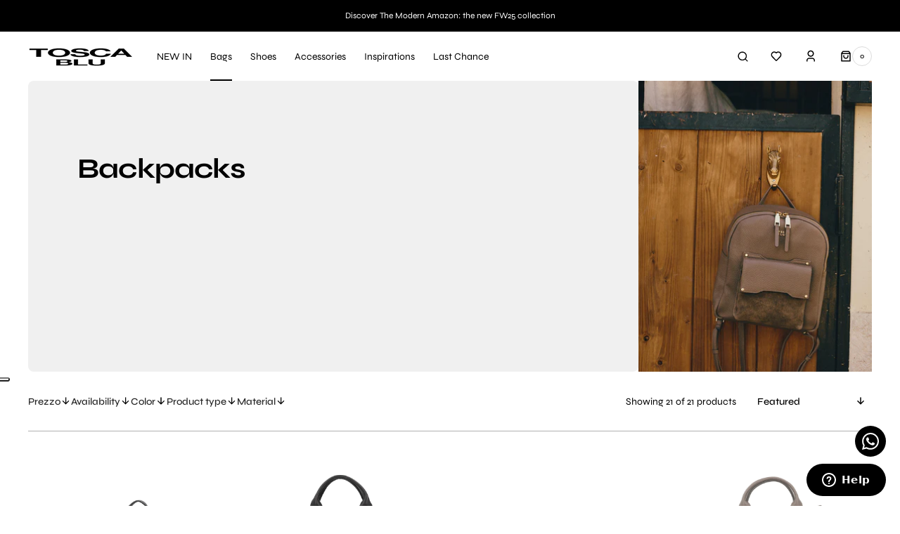

--- FILE ---
content_type: text/html; charset=utf-8
request_url: https://www.toscablu.com/en-row/collections/backpacks
body_size: 67836
content:
<!doctype html>
<html class="no-js" lang="en">
	<head>
      <meta name="google-site-verification" content="xNifefOwmXZh7rxeL7xwIks1zY0fwcFGQpVmJZD7yNU" />
		<!-- Google Tag Manager -->
<script>
  (function(w,d,s,l,i){w[l]=w[l]||[];w[l].push({'gtm.start':
  new Date().getTime(),event:'gtm.js'});var f=d.getElementsByTagName(s)[0],
  j=d.createElement(s),dl=l!='dataLayer'?'&l='+l:'';j.async=true;j.src=
  'https://www.googletagmanager.com/gtm.js?id='+i+dl;f.parentNode.insertBefore(j,f);
  })(window,document,'script','dataLayer','GTM-KK6BKH4H');
</script>
<!-- End Google Tag Manager -->


<script>
let json_data;const isGA4tecnico=!0;addEventListener("message",(a=>{if(JSON.stringify(a.data).includes("shopify_pixel_event")){try{json_data=JSON.parse(a.data.json)}catch(t){json_data={}}if("ecommerce_null"===a.data.event_name)window.dataLayer=window.dataLayer||[],window.dataLayer.push({ecommerce:null});else if("gtagConsentDefault"===a.data.event_name){function e(){dataLayer.push(arguments)}window.dataLayer=window.dataLayer||[],e("consent","default",{ad_storage:json_data.marketingAllowed?"granted":"denied",ad_user_data:json_data.marketingAllowed?"granted":"denied",ad_personalization:json_data.marketingAllowed?"granted":"denied",analytics_storage:"granted"})}else if("gtagConsentUpdate"===a.data.event_name){function e(){dataLayer.push(arguments)}window.dataLayer=window.dataLayer||[],e("consent","update",{ad_storage:json_data.marketingAllowed?"granted":"denied",ad_user_data:json_data.marketingAllowed?"granted":"denied",ad_personalization:json_data.marketingAllowed?"granted":"denied",analytics_storage:"granted"}),window.dataLayer.push({event:"visitorConsentCollected-filoblu_tbs",PrivacyAPIstatus:json_data})}else void 0!==a.data.event_name&&(window.dataLayer=window.dataLayer||[],window.dataLayer.push({event:a.data.event_name,...json_data}))}}));
</script>
		<meta charset="utf-8">
		<meta http-equiv="X-UA-Compatible" content="IE=edge">
		<meta name="viewport" content="width=device-width,initial-scale=1">
		<meta name="theme-color" content="">
		<link rel="canonical" href="https://www.toscablu.com/en-row/collections/backpacks">
		



		<link rel="preconnect" href="https://cdn.shopify.com" crossorigin>
		<script>
			const events = [
				'shopify:block:deselect',
				'shopify:block:select',
				'shopify:section:reorder',
				'shopify:section:deselect',
				'shopify:section:select',
				'shopify:section:unload',
				'shopify:section:load',
				'shopify:inspector:deactivate',
				'shopify:inspector:activate',
			];

			events.forEach(function (item, index) {
				document.addEventListener(item, function () {
					setTimeout(function () {
						if (
							!document
								.querySelectorAll("*[id^='shopify-section-template']")[0]
								.querySelector('.section-under-menu')
						) {
							killHeaderFullWide();
						}

						document
							.querySelectorAll("*[id^='shopify-section-template']")
							.forEach(function (element, index) {
								if (index !== 0) {
									element
										?.querySelector('.js-data--slideshow')
										?.classList?.remove('section-under-menu');
								}
							});

						if (document.querySelectorAll('.section-under-menu').length === 0) {
							killHeaderFullWide();
						}
					}, 0);
				});
			});

			document.addEventListener('DOMContentLoaded', function () {
				setTimeout(function () {
					if (
						!document
							.querySelectorAll("*[id^='shopify-section-template']")[0]
							.querySelector('.section-under-menu')
					) {
						killHeaderFullWide();
					}

					document
						.querySelectorAll("*[id^='shopify-section-template']")
						.forEach(function (element, index) {
							if (index !== 0) {
								element
									?.querySelector('.js-data--slideshow')
									?.classList?.remove('section-under-menu');
							}
						});

					if (document.querySelectorAll('.section-under-menu').length === 0) {
						killHeaderFullWide();
					}
				}, 0);
			});

			function killHeaderFullWide() {
				document
					.querySelector('.header-wrapper')
					.classList.remove('header-wrapper--under-menu-full');
			}
		</script><link
				rel="icon"
				type="image/png"
				href="//www.toscablu.com/cdn/shop/files/T_1.png?crop=center&height=32&v=1696866673&width=32"
			><link rel="preconnect" href="https://fonts.shopifycdn.com" crossorigin><title>Women&#39;s backpacks: in leather and fabric | Tosca Blu</title>

		

		
		
			<meta name="description" content="Choose between women&#39;s backpacks in high quality leather and fabric on Tosca Blu. Elegance and style come together in perfect harmony. Find your ideal accessory today.">
		
		

		

<meta property="og:site_name" content="Tosca Blu">
<meta property="og:url" content="https://www.toscablu.com/en-row/collections/backpacks">
<meta property="og:title" content="Women&#39;s backpacks: in leather and fabric | Tosca Blu">
<meta property="og:type" content="product.group">
<meta property="og:description" content="Choose between women&#39;s backpacks in high quality leather and fabric on Tosca Blu. Elegance and style come together in perfect harmony. Find your ideal accessory today."><meta property="og:image" content="http://www.toscablu.com/cdn/shop/collections/6Q4A8773.jpg?v=1757587379">
  <meta property="og:image:secure_url" content="https://www.toscablu.com/cdn/shop/collections/6Q4A8773.jpg?v=1757587379">
  <meta property="og:image:width" content="1080">
  <meta property="og:image:height" content="1350"><meta name="twitter:card" content="summary_large_image">
<meta name="twitter:title" content="Women&#39;s backpacks: in leather and fabric | Tosca Blu">
<meta name="twitter:description" content="Choose between women&#39;s backpacks in high quality leather and fabric on Tosca Blu. Elegance and style come together in perfect harmony. Find your ideal accessory today.">


		<script src="//www.toscablu.com/cdn/shop/t/3/assets/constants.js?v=57430444635880596041694184770" defer="defer"></script>
		<script src="//www.toscablu.com/cdn/shop/t/3/assets/pubsub.js?v=2921868252632587581694184777" defer="defer"></script>
		<script src="//www.toscablu.com/cdn/shop/t/3/assets/global.js?v=73076200130359234401750757463" defer="defer"></script>
		<script src="//www.toscablu.com/cdn/shop/t/3/assets/theme_currency.js?v=119823105625172342411698750428" defer="defer"></script><script src="//www.toscablu.com/cdn/shop/t/3/assets/quick-add.js?v=58367672033753817231694184769" defer="defer"></script>
			<script src="//www.toscablu.com/cdn/shop/t/3/assets/product-form.js?v=68147277516988630661694184769" defer="defer"></script>
		

		<script>window.performance && window.performance.mark && window.performance.mark('shopify.content_for_header.start');</script><meta id="shopify-digital-wallet" name="shopify-digital-wallet" content="/82307842323/digital_wallets/dialog">
<meta name="shopify-checkout-api-token" content="3192765a0cb5efb2d9d2dbe35b9f50b1">
<meta id="in-context-paypal-metadata" data-shop-id="82307842323" data-venmo-supported="false" data-environment="production" data-locale="en_US" data-paypal-v4="true" data-currency="EUR">
<link rel="alternate" type="application/atom+xml" title="Feed" href="/en-row/collections/backpacks.atom" />
<link rel="next" href="/en-row/collections/backpacks?page=2">
<link rel="alternate" hreflang="x-default" href="https://www.toscablu.com/collections/zaini">
<link rel="alternate" hreflang="en-AT" href="https://www.toscablu.com/en-eu/collections/backpacks">
<link rel="alternate" hreflang="en-BE" href="https://www.toscablu.com/en-eu/collections/backpacks">
<link rel="alternate" hreflang="en-BG" href="https://www.toscablu.com/en-eu/collections/backpacks">
<link rel="alternate" hreflang="en-HR" href="https://www.toscablu.com/en-eu/collections/backpacks">
<link rel="alternate" hreflang="en-CY" href="https://www.toscablu.com/en-eu/collections/backpacks">
<link rel="alternate" hreflang="en-CZ" href="https://www.toscablu.com/en-eu/collections/backpacks">
<link rel="alternate" hreflang="en-DK" href="https://www.toscablu.com/en-eu/collections/backpacks">
<link rel="alternate" hreflang="en-EE" href="https://www.toscablu.com/en-eu/collections/backpacks">
<link rel="alternate" hreflang="en-FI" href="https://www.toscablu.com/en-eu/collections/backpacks">
<link rel="alternate" hreflang="en-FR" href="https://www.toscablu.com/en-eu/collections/backpacks">
<link rel="alternate" hreflang="en-DE" href="https://www.toscablu.com/en-eu/collections/backpacks">
<link rel="alternate" hreflang="en-GR" href="https://www.toscablu.com/en-eu/collections/backpacks">
<link rel="alternate" hreflang="en-HU" href="https://www.toscablu.com/en-eu/collections/backpacks">
<link rel="alternate" hreflang="en-IE" href="https://www.toscablu.com/en-eu/collections/backpacks">
<link rel="alternate" hreflang="en-LV" href="https://www.toscablu.com/en-eu/collections/backpacks">
<link rel="alternate" hreflang="en-LT" href="https://www.toscablu.com/en-eu/collections/backpacks">
<link rel="alternate" hreflang="en-LU" href="https://www.toscablu.com/en-eu/collections/backpacks">
<link rel="alternate" hreflang="en-MT" href="https://www.toscablu.com/en-eu/collections/backpacks">
<link rel="alternate" hreflang="en-NL" href="https://www.toscablu.com/en-eu/collections/backpacks">
<link rel="alternate" hreflang="en-PL" href="https://www.toscablu.com/en-eu/collections/backpacks">
<link rel="alternate" hreflang="en-PT" href="https://www.toscablu.com/en-eu/collections/backpacks">
<link rel="alternate" hreflang="en-RO" href="https://www.toscablu.com/en-eu/collections/backpacks">
<link rel="alternate" hreflang="en-SK" href="https://www.toscablu.com/en-eu/collections/backpacks">
<link rel="alternate" hreflang="en-SI" href="https://www.toscablu.com/en-eu/collections/backpacks">
<link rel="alternate" hreflang="en-ES" href="https://www.toscablu.com/en-eu/collections/backpacks">
<link rel="alternate" hreflang="en-SE" href="https://www.toscablu.com/en-eu/collections/backpacks">
<link rel="alternate" hreflang="en-SM" href="https://www.toscablu.com/en-eu/collections/backpacks">
<link rel="alternate" hreflang="en-VA" href="https://www.toscablu.com/en-eu/collections/backpacks">
<link rel="alternate" hreflang="en-LI" href="https://www.toscablu.com/en-roe/collections/backpacks">
<link rel="alternate" hreflang="en-NO" href="https://www.toscablu.com/en-roe/collections/backpacks">
<link rel="alternate" hreflang="en-IS" href="https://www.toscablu.com/en-roe/collections/backpacks">
<link rel="alternate" hreflang="en-CH" href="https://www.toscablu.com/en-roe/collections/backpacks">
<link rel="alternate" hreflang="en-MK" href="https://www.toscablu.com/en-roe/collections/backpacks">
<link rel="alternate" hreflang="en-BA" href="https://www.toscablu.com/en-roe/collections/backpacks">
<link rel="alternate" hreflang="en-RS" href="https://www.toscablu.com/en-roe/collections/backpacks">
<link rel="alternate" hreflang="en-AD" href="https://www.toscablu.com/en-roe/collections/backpacks">
<link rel="alternate" hreflang="en-TR" href="https://www.toscablu.com/en-roe/collections/backpacks">
<link rel="alternate" hreflang="en-ME" href="https://www.toscablu.com/en-roe/collections/backpacks">
<link rel="alternate" hreflang="en-GB" href="https://www.toscablu.com/en-uk/collections/backpacks">
<link rel="alternate" hreflang="en-DZ" href="https://www.toscablu.com/en-row/collections/backpacks">
<link rel="alternate" hreflang="en-AO" href="https://www.toscablu.com/en-row/collections/backpacks">
<link rel="alternate" hreflang="en-AF" href="https://www.toscablu.com/en-row/collections/backpacks">
<link rel="alternate" hreflang="en-SA" href="https://www.toscablu.com/en-row/collections/backpacks">
<link rel="alternate" hreflang="en-AR" href="https://www.toscablu.com/en-row/collections/backpacks">
<link rel="alternate" hreflang="en-AM" href="https://www.toscablu.com/en-row/collections/backpacks">
<link rel="alternate" hreflang="en-AZ" href="https://www.toscablu.com/en-row/collections/backpacks">
<link rel="alternate" hreflang="en-BH" href="https://www.toscablu.com/en-row/collections/backpacks">
<link rel="alternate" hreflang="en-BD" href="https://www.toscablu.com/en-row/collections/backpacks">
<link rel="alternate" hreflang="en-BJ" href="https://www.toscablu.com/en-row/collections/backpacks">
<link rel="alternate" hreflang="en-BT" href="https://www.toscablu.com/en-row/collections/backpacks">
<link rel="alternate" hreflang="en-BY" href="https://www.toscablu.com/en-row/collections/backpacks">
<link rel="alternate" hreflang="en-BO" href="https://www.toscablu.com/en-row/collections/backpacks">
<link rel="alternate" hreflang="en-BW" href="https://www.toscablu.com/en-row/collections/backpacks">
<link rel="alternate" hreflang="en-BR" href="https://www.toscablu.com/en-row/collections/backpacks">
<link rel="alternate" hreflang="en-BN" href="https://www.toscablu.com/en-row/collections/backpacks">
<link rel="alternate" hreflang="en-BF" href="https://www.toscablu.com/en-row/collections/backpacks">
<link rel="alternate" hreflang="en-BI" href="https://www.toscablu.com/en-row/collections/backpacks">
<link rel="alternate" hreflang="en-KH" href="https://www.toscablu.com/en-row/collections/backpacks">
<link rel="alternate" hreflang="en-CM" href="https://www.toscablu.com/en-row/collections/backpacks">
<link rel="alternate" hreflang="en-CV" href="https://www.toscablu.com/en-row/collections/backpacks">
<link rel="alternate" hreflang="en-TD" href="https://www.toscablu.com/en-row/collections/backpacks">
<link rel="alternate" hreflang="en-CL" href="https://www.toscablu.com/en-row/collections/backpacks">
<link rel="alternate" hreflang="en-CO" href="https://www.toscablu.com/en-row/collections/backpacks">
<link rel="alternate" hreflang="en-KM" href="https://www.toscablu.com/en-row/collections/backpacks">
<link rel="alternate" hreflang="en-KR" href="https://www.toscablu.com/en-row/collections/backpacks">
<link rel="alternate" hreflang="en-CI" href="https://www.toscablu.com/en-row/collections/backpacks">
<link rel="alternate" hreflang="en-EC" href="https://www.toscablu.com/en-row/collections/backpacks">
<link rel="alternate" hreflang="en-EG" href="https://www.toscablu.com/en-row/collections/backpacks">
<link rel="alternate" hreflang="en-AE" href="https://www.toscablu.com/en-row/collections/backpacks">
<link rel="alternate" hreflang="en-ER" href="https://www.toscablu.com/en-row/collections/backpacks">
<link rel="alternate" hreflang="en-SZ" href="https://www.toscablu.com/en-row/collections/backpacks">
<link rel="alternate" hreflang="en-ET" href="https://www.toscablu.com/en-row/collections/backpacks">
<link rel="alternate" hreflang="en-FO" href="https://www.toscablu.com/en-row/collections/backpacks">
<link rel="alternate" hreflang="en-PH" href="https://www.toscablu.com/en-row/collections/backpacks">
<link rel="alternate" hreflang="en-GA" href="https://www.toscablu.com/en-row/collections/backpacks">
<link rel="alternate" hreflang="en-GM" href="https://www.toscablu.com/en-row/collections/backpacks">
<link rel="alternate" hreflang="en-GE" href="https://www.toscablu.com/en-row/collections/backpacks">
<link rel="alternate" hreflang="en-GH" href="https://www.toscablu.com/en-row/collections/backpacks">
<link rel="alternate" hreflang="en-JP" href="https://www.toscablu.com/en-row/collections/backpacks">
<link rel="alternate" hreflang="en-GI" href="https://www.toscablu.com/en-row/collections/backpacks">
<link rel="alternate" hreflang="en-DJ" href="https://www.toscablu.com/en-row/collections/backpacks">
<link rel="alternate" hreflang="en-JO" href="https://www.toscablu.com/en-row/collections/backpacks">
<link rel="alternate" hreflang="en-GG" href="https://www.toscablu.com/en-row/collections/backpacks">
<link rel="alternate" hreflang="en-GN" href="https://www.toscablu.com/en-row/collections/backpacks">
<link rel="alternate" hreflang="en-GW" href="https://www.toscablu.com/en-row/collections/backpacks">
<link rel="alternate" hreflang="en-GQ" href="https://www.toscablu.com/en-row/collections/backpacks">
<link rel="alternate" hreflang="en-GY" href="https://www.toscablu.com/en-row/collections/backpacks">
<link rel="alternate" hreflang="en-HK" href="https://www.toscablu.com/en-row/collections/backpacks">
<link rel="alternate" hreflang="en-IN" href="https://www.toscablu.com/en-row/collections/backpacks">
<link rel="alternate" hreflang="en-ID" href="https://www.toscablu.com/en-row/collections/backpacks">
<link rel="alternate" hreflang="en-IQ" href="https://www.toscablu.com/en-row/collections/backpacks">
<link rel="alternate" hreflang="en-JE" href="https://www.toscablu.com/en-row/collections/backpacks">
<link rel="alternate" hreflang="en-KE" href="https://www.toscablu.com/en-row/collections/backpacks">
<link rel="alternate" hreflang="en-KG" href="https://www.toscablu.com/en-row/collections/backpacks">
<link rel="alternate" hreflang="en-KW" href="https://www.toscablu.com/en-row/collections/backpacks">
<link rel="alternate" hreflang="en-LA" href="https://www.toscablu.com/en-row/collections/backpacks">
<link rel="alternate" hreflang="en-LS" href="https://www.toscablu.com/en-row/collections/backpacks">
<link rel="alternate" hreflang="en-LB" href="https://www.toscablu.com/en-row/collections/backpacks">
<link rel="alternate" hreflang="en-LR" href="https://www.toscablu.com/en-row/collections/backpacks">
<link rel="alternate" hreflang="en-LY" href="https://www.toscablu.com/en-row/collections/backpacks">
<link rel="alternate" hreflang="en-MO" href="https://www.toscablu.com/en-row/collections/backpacks">
<link rel="alternate" hreflang="en-MG" href="https://www.toscablu.com/en-row/collections/backpacks">
<link rel="alternate" hreflang="en-MW" href="https://www.toscablu.com/en-row/collections/backpacks">
<link rel="alternate" hreflang="en-MV" href="https://www.toscablu.com/en-row/collections/backpacks">
<link rel="alternate" hreflang="en-MY" href="https://www.toscablu.com/en-row/collections/backpacks">
<link rel="alternate" hreflang="en-ML" href="https://www.toscablu.com/en-row/collections/backpacks">
<link rel="alternate" hreflang="en-MA" href="https://www.toscablu.com/en-row/collections/backpacks">
<link rel="alternate" hreflang="en-MR" href="https://www.toscablu.com/en-row/collections/backpacks">
<link rel="alternate" hreflang="en-MU" href="https://www.toscablu.com/en-row/collections/backpacks">
<link rel="alternate" hreflang="en-YT" href="https://www.toscablu.com/en-row/collections/backpacks">
<link rel="alternate" hreflang="en-MD" href="https://www.toscablu.com/en-row/collections/backpacks">
<link rel="alternate" hreflang="en-MN" href="https://www.toscablu.com/en-row/collections/backpacks">
<link rel="alternate" hreflang="en-MZ" href="https://www.toscablu.com/en-row/collections/backpacks">
<link rel="alternate" hreflang="en-NA" href="https://www.toscablu.com/en-row/collections/backpacks">
<link rel="alternate" hreflang="en-NP" href="https://www.toscablu.com/en-row/collections/backpacks">
<link rel="alternate" hreflang="en-NG" href="https://www.toscablu.com/en-row/collections/backpacks">
<link rel="alternate" hreflang="en-OM" href="https://www.toscablu.com/en-row/collections/backpacks">
<link rel="alternate" hreflang="en-PK" href="https://www.toscablu.com/en-row/collections/backpacks">
<link rel="alternate" hreflang="en-PS" href="https://www.toscablu.com/en-row/collections/backpacks">
<link rel="alternate" hreflang="en-PY" href="https://www.toscablu.com/en-row/collections/backpacks">
<link rel="alternate" hreflang="en-PE" href="https://www.toscablu.com/en-row/collections/backpacks">
<link rel="alternate" hreflang="en-MC" href="https://www.toscablu.com/en-row/collections/backpacks">
<link rel="alternate" hreflang="en-QA" href="https://www.toscablu.com/en-row/collections/backpacks">
<link rel="alternate" hreflang="en-CF" href="https://www.toscablu.com/en-row/collections/backpacks">
<link rel="alternate" hreflang="en-CG" href="https://www.toscablu.com/en-row/collections/backpacks">
<link rel="alternate" hreflang="en-CD" href="https://www.toscablu.com/en-row/collections/backpacks">
<link rel="alternate" hreflang="en-RW" href="https://www.toscablu.com/en-row/collections/backpacks">
<link rel="alternate" hreflang="en-SN" href="https://www.toscablu.com/en-row/collections/backpacks">
<link rel="alternate" hreflang="en-SC" href="https://www.toscablu.com/en-row/collections/backpacks">
<link rel="alternate" hreflang="en-SL" href="https://www.toscablu.com/en-row/collections/backpacks">
<link rel="alternate" hreflang="en-SG" href="https://www.toscablu.com/en-row/collections/backpacks">
<link rel="alternate" hreflang="en-LK" href="https://www.toscablu.com/en-row/collections/backpacks">
<link rel="alternate" hreflang="en-ZA" href="https://www.toscablu.com/en-row/collections/backpacks">
<link rel="alternate" hreflang="en-SR" href="https://www.toscablu.com/en-row/collections/backpacks">
<link rel="alternate" hreflang="en-TJ" href="https://www.toscablu.com/en-row/collections/backpacks">
<link rel="alternate" hreflang="en-TW" href="https://www.toscablu.com/en-row/collections/backpacks">
<link rel="alternate" hreflang="en-TZ" href="https://www.toscablu.com/en-row/collections/backpacks">
<link rel="alternate" hreflang="en-TH" href="https://www.toscablu.com/en-row/collections/backpacks">
<link rel="alternate" hreflang="en-TL" href="https://www.toscablu.com/en-row/collections/backpacks">
<link rel="alternate" hreflang="en-TG" href="https://www.toscablu.com/en-row/collections/backpacks">
<link rel="alternate" hreflang="en-TN" href="https://www.toscablu.com/en-row/collections/backpacks">
<link rel="alternate" hreflang="en-TM" href="https://www.toscablu.com/en-row/collections/backpacks">
<link rel="alternate" hreflang="en-UG" href="https://www.toscablu.com/en-row/collections/backpacks">
<link rel="alternate" hreflang="en-UY" href="https://www.toscablu.com/en-row/collections/backpacks">
<link rel="alternate" hreflang="en-UZ" href="https://www.toscablu.com/en-row/collections/backpacks">
<link rel="alternate" hreflang="en-VE" href="https://www.toscablu.com/en-row/collections/backpacks">
<link rel="alternate" hreflang="en-YE" href="https://www.toscablu.com/en-row/collections/backpacks">
<link rel="alternate" hreflang="en-VN" href="https://www.toscablu.com/en-row/collections/backpacks">
<link rel="alternate" hreflang="en-ZM" href="https://www.toscablu.com/en-row/collections/backpacks">
<link rel="alternate" hreflang="en-ZW" href="https://www.toscablu.com/en-row/collections/backpacks">
<link rel="alternate" hreflang="en-CN" href="https://www.toscablu.com/en-row/collections/backpacks">
<link rel="alternate" hreflang="en-NE" href="https://www.toscablu.com/en-row/collections/backpacks">
<link rel="alternate" hreflang="en-KZ" href="https://www.toscablu.com/en-row/collections/backpacks">
<link rel="alternate" hreflang="en-RE" href="https://www.toscablu.com/en-row/collections/backpacks">
<link rel="alternate" hreflang="en-IL" href="https://www.toscablu.com/en-row/collections/backpacks">
<link rel="alternate" hreflang="it-IT" href="https://www.toscablu.com/collections/zaini">
<link rel="alternate" hreflang="en-IT" href="https://www.toscablu.com/en/collections/backpacks">
<link rel="alternate" type="application/json+oembed" href="https://www.toscablu.com/en-row/collections/backpacks.oembed">
<script async="async" src="/checkouts/internal/preloads.js?locale=en-EC"></script>
<script id="shopify-features" type="application/json">{"accessToken":"3192765a0cb5efb2d9d2dbe35b9f50b1","betas":["rich-media-storefront-analytics"],"domain":"www.toscablu.com","predictiveSearch":true,"shopId":82307842323,"locale":"en"}</script>
<script>var Shopify = Shopify || {};
Shopify.shop = "toscablu.myshopify.com";
Shopify.locale = "en";
Shopify.currency = {"active":"EUR","rate":"1.0"};
Shopify.country = "EC";
Shopify.theme = {"name":"PROD | FiloBlu x Tosca Blu","id":159470092563,"schema_name":"Sydney","schema_version":"1.0.2","theme_store_id":null,"role":"main"};
Shopify.theme.handle = "null";
Shopify.theme.style = {"id":null,"handle":null};
Shopify.cdnHost = "www.toscablu.com/cdn";
Shopify.routes = Shopify.routes || {};
Shopify.routes.root = "/en-row/";</script>
<script type="module">!function(o){(o.Shopify=o.Shopify||{}).modules=!0}(window);</script>
<script>!function(o){function n(){var o=[];function n(){o.push(Array.prototype.slice.apply(arguments))}return n.q=o,n}var t=o.Shopify=o.Shopify||{};t.loadFeatures=n(),t.autoloadFeatures=n()}(window);</script>
<script id="shop-js-analytics" type="application/json">{"pageType":"collection"}</script>
<script defer="defer" async type="module" src="//www.toscablu.com/cdn/shopifycloud/shop-js/modules/v2/client.init-shop-cart-sync_Bc8-qrdt.en.esm.js"></script>
<script defer="defer" async type="module" src="//www.toscablu.com/cdn/shopifycloud/shop-js/modules/v2/chunk.common_CmNk3qlo.esm.js"></script>
<script type="module">
  await import("//www.toscablu.com/cdn/shopifycloud/shop-js/modules/v2/client.init-shop-cart-sync_Bc8-qrdt.en.esm.js");
await import("//www.toscablu.com/cdn/shopifycloud/shop-js/modules/v2/chunk.common_CmNk3qlo.esm.js");

  window.Shopify.SignInWithShop?.initShopCartSync?.({"fedCMEnabled":true,"windoidEnabled":true});

</script>
<script>(function() {
  var isLoaded = false;
  function asyncLoad() {
    if (isLoaded) return;
    isLoaded = true;
    var urls = ["https:\/\/static.klaviyo.com\/onsite\/js\/klaviyo.js?company_id=WdYxs6\u0026shop=toscablu.myshopify.com"];
    for (var i = 0; i < urls.length; i++) {
      var s = document.createElement('script');
      s.type = 'text/javascript';
      s.async = true;
      s.src = urls[i];
      var x = document.getElementsByTagName('script')[0];
      x.parentNode.insertBefore(s, x);
    }
  };
  if(window.attachEvent) {
    window.attachEvent('onload', asyncLoad);
  } else {
    window.addEventListener('load', asyncLoad, false);
  }
})();</script>
<script id="__st">var __st={"a":82307842323,"offset":3600,"reqid":"0436db18-0cba-4d1b-88f0-78057a223fba-1762185589","pageurl":"www.toscablu.com\/en-row\/collections\/backpacks","u":"571facd298ba","p":"collection","rtyp":"collection","rid":462754578707};</script>
<script>window.ShopifyPaypalV4VisibilityTracking = true;</script>
<script id="captcha-bootstrap">!function(){'use strict';const t='contact',e='account',n='new_comment',o=[[t,t],['blogs',n],['comments',n],[t,'customer']],c=[[e,'customer_login'],[e,'guest_login'],[e,'recover_customer_password'],[e,'create_customer']],r=t=>t.map((([t,e])=>`form[action*='/${t}']:not([data-nocaptcha='true']) input[name='form_type'][value='${e}']`)).join(','),a=t=>()=>t?[...document.querySelectorAll(t)].map((t=>t.form)):[];function s(){const t=[...o],e=r(t);return a(e)}const i='password',u='form_key',d=['recaptcha-v3-token','g-recaptcha-response','h-captcha-response',i],f=()=>{try{return window.sessionStorage}catch{return}},m='__shopify_v',_=t=>t.elements[u];function p(t,e,n=!1){try{const o=window.sessionStorage,c=JSON.parse(o.getItem(e)),{data:r}=function(t){const{data:e,action:n}=t;return t[m]||n?{data:e,action:n}:{data:t,action:n}}(c);for(const[e,n]of Object.entries(r))t.elements[e]&&(t.elements[e].value=n);n&&o.removeItem(e)}catch(o){console.error('form repopulation failed',{error:o})}}const l='form_type',E='cptcha';function T(t){t.dataset[E]=!0}const w=window,h=w.document,L='Shopify',v='ce_forms',y='captcha';let A=!1;((t,e)=>{const n=(g='f06e6c50-85a8-45c8-87d0-21a2b65856fe',I='https://cdn.shopify.com/shopifycloud/storefront-forms-hcaptcha/ce_storefront_forms_captcha_hcaptcha.v1.5.2.iife.js',D={infoText:'Protected by hCaptcha',privacyText:'Privacy',termsText:'Terms'},(t,e,n)=>{const o=w[L][v],c=o.bindForm;if(c)return c(t,g,e,D).then(n);var r;o.q.push([[t,g,e,D],n]),r=I,A||(h.body.append(Object.assign(h.createElement('script'),{id:'captcha-provider',async:!0,src:r})),A=!0)});var g,I,D;w[L]=w[L]||{},w[L][v]=w[L][v]||{},w[L][v].q=[],w[L][y]=w[L][y]||{},w[L][y].protect=function(t,e){n(t,void 0,e),T(t)},Object.freeze(w[L][y]),function(t,e,n,w,h,L){const[v,y,A,g]=function(t,e,n){const i=e?o:[],u=t?c:[],d=[...i,...u],f=r(d),m=r(i),_=r(d.filter((([t,e])=>n.includes(e))));return[a(f),a(m),a(_),s()]}(w,h,L),I=t=>{const e=t.target;return e instanceof HTMLFormElement?e:e&&e.form},D=t=>v().includes(t);t.addEventListener('submit',(t=>{const e=I(t);if(!e)return;const n=D(e)&&!e.dataset.hcaptchaBound&&!e.dataset.recaptchaBound,o=_(e),c=g().includes(e)&&(!o||!o.value);(n||c)&&t.preventDefault(),c&&!n&&(function(t){try{if(!f())return;!function(t){const e=f();if(!e)return;const n=_(t);if(!n)return;const o=n.value;o&&e.removeItem(o)}(t);const e=Array.from(Array(32),(()=>Math.random().toString(36)[2])).join('');!function(t,e){_(t)||t.append(Object.assign(document.createElement('input'),{type:'hidden',name:u})),t.elements[u].value=e}(t,e),function(t,e){const n=f();if(!n)return;const o=[...t.querySelectorAll(`input[type='${i}']`)].map((({name:t})=>t)),c=[...d,...o],r={};for(const[a,s]of new FormData(t).entries())c.includes(a)||(r[a]=s);n.setItem(e,JSON.stringify({[m]:1,action:t.action,data:r}))}(t,e)}catch(e){console.error('failed to persist form',e)}}(e),e.submit())}));const S=(t,e)=>{t&&!t.dataset[E]&&(n(t,e.some((e=>e===t))),T(t))};for(const o of['focusin','change'])t.addEventListener(o,(t=>{const e=I(t);D(e)&&S(e,y())}));const B=e.get('form_key'),M=e.get(l),P=B&&M;t.addEventListener('DOMContentLoaded',(()=>{const t=y();if(P)for(const e of t)e.elements[l].value===M&&p(e,B);[...new Set([...A(),...v().filter((t=>'true'===t.dataset.shopifyCaptcha))])].forEach((e=>S(e,t)))}))}(h,new URLSearchParams(w.location.search),n,t,e,['guest_login'])})(!0,!0)}();</script>
<script integrity="sha256-52AcMU7V7pcBOXWImdc/TAGTFKeNjmkeM1Pvks/DTgc=" data-source-attribution="shopify.loadfeatures" defer="defer" src="//www.toscablu.com/cdn/shopifycloud/storefront/assets/storefront/load_feature-81c60534.js" crossorigin="anonymous"></script>
<script data-source-attribution="shopify.dynamic_checkout.dynamic.init">var Shopify=Shopify||{};Shopify.PaymentButton=Shopify.PaymentButton||{isStorefrontPortableWallets:!0,init:function(){window.Shopify.PaymentButton.init=function(){};var t=document.createElement("script");t.src="https://www.toscablu.com/cdn/shopifycloud/portable-wallets/latest/portable-wallets.en.js",t.type="module",document.head.appendChild(t)}};
</script>
<script data-source-attribution="shopify.dynamic_checkout.buyer_consent">
  function portableWalletsHideBuyerConsent(e){var t=document.getElementById("shopify-buyer-consent"),n=document.getElementById("shopify-subscription-policy-button");t&&n&&(t.classList.add("hidden"),t.setAttribute("aria-hidden","true"),n.removeEventListener("click",e))}function portableWalletsShowBuyerConsent(e){var t=document.getElementById("shopify-buyer-consent"),n=document.getElementById("shopify-subscription-policy-button");t&&n&&(t.classList.remove("hidden"),t.removeAttribute("aria-hidden"),n.addEventListener("click",e))}window.Shopify?.PaymentButton&&(window.Shopify.PaymentButton.hideBuyerConsent=portableWalletsHideBuyerConsent,window.Shopify.PaymentButton.showBuyerConsent=portableWalletsShowBuyerConsent);
</script>
<script data-source-attribution="shopify.dynamic_checkout.cart.bootstrap">document.addEventListener("DOMContentLoaded",(function(){function t(){return document.querySelector("shopify-accelerated-checkout-cart, shopify-accelerated-checkout")}if(t())Shopify.PaymentButton.init();else{new MutationObserver((function(e,n){t()&&(Shopify.PaymentButton.init(),n.disconnect())})).observe(document.body,{childList:!0,subtree:!0})}}));
</script>
<link id="shopify-accelerated-checkout-styles" rel="stylesheet" media="screen" href="https://www.toscablu.com/cdn/shopifycloud/portable-wallets/latest/accelerated-checkout-backwards-compat.css" crossorigin="anonymous">
<style id="shopify-accelerated-checkout-cart">
        #shopify-buyer-consent {
  margin-top: 1em;
  display: inline-block;
  width: 100%;
}

#shopify-buyer-consent.hidden {
  display: none;
}

#shopify-subscription-policy-button {
  background: none;
  border: none;
  padding: 0;
  text-decoration: underline;
  font-size: inherit;
  cursor: pointer;
}

#shopify-subscription-policy-button::before {
  box-shadow: none;
}

      </style>
<script id="sections-script" data-sections="header,footer" defer="defer" src="//www.toscablu.com/cdn/shop/t/3/compiled_assets/scripts.js?9697"></script>
<script>window.performance && window.performance.mark && window.performance.mark('shopify.content_for_header.end');</script>


		<style data-shopify>
			   @font-face {
  font-family: Syne;
  font-weight: 400;
  font-style: normal;
  font-display: swap;
  src: url("//www.toscablu.com/cdn/fonts/syne/syne_n4.b88e400e60fde51acd23784507dc72a10cff7882.woff2") format("woff2"),
       url("//www.toscablu.com/cdn/fonts/syne/syne_n4.fc46970f0481adc9a91ff9453a41482f867a751c.woff") format("woff");
}

			   @font-face {
  font-family: Syne;
  font-weight: 400;
  font-style: normal;
  font-display: swap;
  src: url("//www.toscablu.com/cdn/fonts/syne/syne_n4.b88e400e60fde51acd23784507dc72a10cff7882.woff2") format("woff2"),
       url("//www.toscablu.com/cdn/fonts/syne/syne_n4.fc46970f0481adc9a91ff9453a41482f867a751c.woff") format("woff");
}

			   @font-face {
  font-family: Syne;
  font-weight: 700;
  font-style: normal;
  font-display: swap;
  src: url("//www.toscablu.com/cdn/fonts/syne/syne_n7.71bcf7e9318b7a8ce2a714f6d6108b998ecf2290.woff2") format("woff2"),
       url("//www.toscablu.com/cdn/fonts/syne/syne_n7.7c2f6db20e5c34357b8b752313646e67963ba59e.woff") format("woff");
}

			   @font-face {
  font-family: Syne;
  font-weight: 400;
  font-style: normal;
  font-display: swap;
  src: url("//www.toscablu.com/cdn/fonts/syne/syne_n4.b88e400e60fde51acd23784507dc72a10cff7882.woff2") format("woff2"),
       url("//www.toscablu.com/cdn/fonts/syne/syne_n4.fc46970f0481adc9a91ff9453a41482f867a751c.woff") format("woff");
}

			   
			   @font-face {
  font-family: Syne;
  font-weight: 400;
  font-style: normal;
  font-display: swap;
  src: url("//www.toscablu.com/cdn/fonts/syne/syne_n4.b88e400e60fde51acd23784507dc72a10cff7882.woff2") format("woff2"),
       url("//www.toscablu.com/cdn/fonts/syne/syne_n4.fc46970f0481adc9a91ff9453a41482f867a751c.woff") format("woff");
}

			@font-face {
  font-family: Syne;
  font-weight: 500;
  font-style: normal;
  font-display: swap;
  src: url("//www.toscablu.com/cdn/fonts/syne/syne_n5.f8d8f730cc4c65d0c494005a785069451259e500.woff2") format("woff2"),
       url("//www.toscablu.com/cdn/fonts/syne/syne_n5.c69dfa74e8e5e2883b68896298e5ab3604470b3e.woff") format("woff");
}

			   @font-face {
  font-family: Syne;
  font-weight: 700;
  font-style: normal;
  font-display: swap;
  src: url("//www.toscablu.com/cdn/fonts/syne/syne_n7.71bcf7e9318b7a8ce2a714f6d6108b998ecf2290.woff2") format("woff2"),
       url("//www.toscablu.com/cdn/fonts/syne/syne_n7.7c2f6db20e5c34357b8b752313646e67963ba59e.woff") format("woff");
}

			   
			   
			   

			   :root {

			   --font-body-family: Syne, sans-serif;
			   --font-body-style: normal;
			   --font-body-weight: 400;

			   --font-body-size: 18px;
			   --font-body-line-height: 1.5;
			   --font-secondary-text: 14px;

			   --font-heading-family: Syne, sans-serif;
			   --font-heading-style: normal;
			   --font-heading-weight: 400;
			   --font-heading-letter-spacing: -0.2em;
			   --font-heading-line-height: 1.1;

			   --font-subtitle-family: Syne, sans-serif;
			   --font-subtitle-style: normal;
			   --font-subtitle-weight: 500;
			   --font-subtitle-text-transform: uppercase;
			   --font-subtitle-size: 10px;

			   --font-heading-h1-size: 60px;
			   --font-heading-h2-size: 45px;
			   --font-heading-h3-size: 40px;
			   --font-heading-h4-size: 30px;
			   --font-heading-h5-size: 22px;
			   --font-heading-h6-size: 16px;

			   --font-heading-card-family: Syne, sans-serif;
			   --font-heading-card-style: normal;
			   --font-heading-card-weight: 400;
			   --font-text-card-family: Syne, sans-serif;
			   --font-text-card-style: normal;
			   --font-text-card-weight: 400;

			   --font-heading-card-size: 20px;
			   --font-text-card-size: 14px;

			   --font-button-family: Syne, sans-serif;
			   --font-button-style: normal;
			   --font-button-weight: 700;
			   --font-button-text-transform: uppercase;

			   --font-button-family: Syne, sans-serif;
			   --font-button-style: normal;
			   --font-button-weight: 700;
			   --font-button-text-transform: uppercase;
			   --font-button-letter-spacing: 1.2px;
			   --font-subtitle-letter-spacing: 0.06em;

			   --font-header-menu-family: Syne, sans-serif;
			   --font-header-menu-style: normal;
			   --font-header-menu-weight: 400;
				 --font-header-menu-link-size: 14px;
			   --font-header-menu-text-transform: none;

			   --font-footer-menu-family: Syne, sans-serif;
			   --font-footer-menu-style: normal;
			   --font-footer-menu-weight: 400;
			   --font-footer-link-size: 14px;
			   --font-footer-bottom-link-size: 14px;

				--font-popups-heading-family: Syne, sans-serif;
				--font-popups-heading-style: normal;
				--font-popups-heading-weight: 400;
				--font-popups-text-family: Syne, sans-serif;
				--font-popups-text-style: normal;
				--font-popups-text-weight: 400;
				--font-popup-heading-size: 30px;
				--font-popup-text-size: 14px;
				--font-notification-heading-size: 30px;
				--font-notification-text-size: 14px;

			   --color-base-text: 0, 0, 0;
			   --color-base-text-default: 0, 0, 0;
			   --color-secondary-text: 0, 0, 0;
			   --color-subheading: 0, 0, 0;
			   --color-title-text: 38, 38, 38;

			   --color-base-text-dark: , , ;
			   --color-title-text-dark: , , ;

			   --color-base-background-1: 255, 255, 255;
			   --color-base-background-2: 240, 240, 240;
			   --color-base-background-5: 240, 240, 240;
			   --color-base-background-3: 238, 238, 238;
			   --color-base-background-4: 0, 0, 0;

			   --color-announcement-bar-background-1: 0, 0, 0;
			   --color-announcement-bar-background-2: 240, 240, 240;

				 --color-header-background: 255, 255, 255;

			   --color-base-solid-button-labels: 255, 255, 255;
			   --color-base-button-background: 0, 0, 0;
			   --color-base-outline-button-labels: 255, 255, 255;
			   --color-secondary-button-labels: 0, 0, 0;
			   --color-tertiary-button-labels: 0, 0, 0;
			   --color-tertiary-button-background: , , ;
			   --payment-terms-background-color: #ffffff;
			   --color-overlay-background: 0, 0, 0;
			   --color-accent: 0, 0, 0;
			   --color-accent-default: 0, 0, 0;

			   --color-base-background-input: 255, 255, 255;

			   --color-base-border-input: 238, 238, 238;
			   --color-hover-border-input: 238, 238, 238;

			   --color-badge-icon: 0, 0, 0;
			   --color-background-badge-icon: 255, 255, 255;
			   --color-border: 0, 0, 0;
			   --color-background-card: 240, 240, 240
			   }

			   *,
			   *::before,
			   *::after {
			   box-sizing: inherit;
			   }

			   html {
			   box-sizing: border-box;
			   font-size: 10px;
			   height: 100%;
			   }

			   body {
			   position: relative;
			   display: grid;
			   grid-template-rows: auto auto 1fr auto;
			   grid-template-columns: 100%;
			   min-height: 100%;
			   margin: 0;
			   font-size: var(--font-body-size);
			   font-family: var(--font-body-family);
			   font-style: var(--font-body-style);
			   font-weight: var(--font-body-weight);
			   line-height: var(--font-body-line-height);
			   overflow-x: hidden;
			   }
		</style>
		<link href="//www.toscablu.com/cdn/shop/t/3/assets/swiper-bundle.min.css?v=67104566617031410831694184775" rel="stylesheet" type="text/css" media="all" />
		<link href="//www.toscablu.com/cdn/shop/t/3/assets/base.css?v=109317606135536149431756886239" rel="stylesheet" type="text/css" media="all" />
<link
				rel="preload"
				as="font"
				href="//www.toscablu.com/cdn/fonts/syne/syne_n4.b88e400e60fde51acd23784507dc72a10cff7882.woff2"
				type="font/woff2"
				crossorigin
			><link
				rel="preload"
				as="font"
				href="//www.toscablu.com/cdn/fonts/syne/syne_n4.b88e400e60fde51acd23784507dc72a10cff7882.woff2"
				type="font/woff2"
				crossorigin
			><script>
			document.documentElement.className =
				document.documentElement.className.replace('no-js', 'js');
			if (Shopify.designMode) {
				document.documentElement.classList.add('shopify-design-mode');
			}
		</script>
		<script src="//www.toscablu.com/cdn/shop/t/3/assets/jquery-3.6.0.js?v=32573363768646652941694184771" defer="defer"></script>
		<script src="//www.toscablu.com/cdn/shop/t/3/assets/popup.js?v=110370486556622095471694184772" defer="defer"></script>
		

		<script
			src="//www.toscablu.com/cdn/shop/t/3/assets/swiper-bundle.min.js?v=59665753948720967221694184771"
			defer="defer"
		></script>
		<script src="//www.toscablu.com/cdn/shop/t/3/assets/jarallax.js?v=93128699462010326281694184769" defer="defer"></script>
		<script
			src="//www.toscablu.com/cdn/shop/t/3/assets/jarallax-video.min.js?v=155869405244917713301694184775"
			defer="defer"
		></script>
		<script src="//www.toscablu.com/cdn/shop/t/3/assets/rellax.min.js?v=98552639405515042581694184770" defer="defer"></script>
		<script src="//www.toscablu.com/cdn/shop/t/3/assets/gsap.min.js?v=57589129105320572601694184774" defer="defer"></script>
		<script src="//www.toscablu.com/cdn/shop/t/3/assets/split-type.js?v=120366266086175973741694184775" defer="defer"></script>

		<script src="//www.toscablu.com/cdn/shop/t/3/assets/image-parallax.js?v=93597832101404027351694184770" defer="defer"></script>

		<script
			src="//www.toscablu.com/cdn/shop/t/3/assets/section-instagram-slider.js?v=66533431908530718161694184776"
			defer="defer"
		></script>
		<script
			src="//www.toscablu.com/cdn/shop/t/3/assets/ScrollTrigger.min.js?v=172410024157382806541694184776"
			defer="defer"
		></script>
		<script
			src="//www.toscablu.com/cdn/shop/t/3/assets/jquery.marquee.min.js?v=98632651530648313041694184777"
			defer="defer"
		></script>
  
		<meta name="google-site-verification" content="VU1G401TJi8_IVXz-nG69YfkRQNma02M9FC3BJmBx80" /><script type="text/javascript">
  var _iub = _iub || [];
  _iub.csConfiguration = {
    "askConsentAtCookiePolicyUpdate":true,
    "countryDetection":true,
    "enableFadp":true,
    "enableLgpd":true,
    "enableUspr":true,
    "floatingPreferencesButtonDisplay":"anchored-center-left",
    "lgpdAppliesGlobally":false,
    "perPurposeConsent":true,
    "purposes":"1,2,3,4,5",
    "siteId":3315791,
    "whitelabel":false,
    "cookiePolicyId":41632445,
    "lang":"en",
    "i18n":{
      "en":{
        "banner":{
          "title":""
        }
      }
    },
    "googleConsentMode": false, 
    "banner":{ 
      "acceptButtonCaptionColor":"#000000",
      "acceptButtonColor":"#FFFFFF",
      "acceptButtonDisplay":true,
      "closeButtonRejects":true,
      "customizeButtonCaptionColor":"#000000",
      "customizeButtonColor":"#FFFFFF",
      "customizeButtonDisplay":true,
      "explicitWithdrawal":true,
      "listPurposes":true,
      "ownerName":"MINORONZONI s.r.l.",
      "position":"bottom",
      "rejectButtonCaptionColor":"#000000",
      "rejectButtonColor":"#FFFFFF",
      "rejectButtonDisplay":true,
      "showPurposesToggles":true,
      "showTotalNumberOfProviders":true 
    }
  };
  <!-- code for Shopify (1 of 2) -->
  var onPreferenceFirstExpressedCallback = function(consent) {
    var shopifyPurposes = {
      "analytics": [4, 's'],
      "marketing": [5, 'adv'],
      "preferences": [2, 3],
      "sale_of_data": ['s', 'sh'],
    }
    var expressedConsent = {};
    Object.keys(shopifyPurposes).forEach(function(purposeItem) {
      var purposeExpressed = null
      shopifyPurposes[purposeItem].forEach(item => {
        if (consent.purposes && typeof consent.purposes[item] === 'boolean') {
          purposeExpressed = consent.purposes[item];
        }
        if (consent.uspr && typeof consent.uspr[item] === 'boolean' && purposeExpressed !== false) {
          purposeExpressed = consent.uspr[item];
        }
      })
      if (typeof purposeExpressed === 'boolean') {
        expressedConsent[purposeItem] = purposeExpressed;
      }
    })
    window.Shopify.customerPrivacy.setTrackingConsent(expressedConsent, function(){
    });
  };
  if (typeof _iub.csConfiguration.callback === 'object') {
    _iub.csConfiguration.callback.onPreferenceFirstExpressed = onPreferenceFirstExpressedCallback;
  } else {
    _iub.csConfiguration.callback = { 
      onPreferenceFirstExpressed: onPreferenceFirstExpressedCallback
    };
  }
</script>
<script type="text/javascript" src="//cs.iubenda.com/sync/3315791.js"></script>
<script type="text/javascript" src="//cdn.iubenda.com/cs/gpp/stub.js"></script>
<script type="text/javascript" src="//cdn.iubenda.com/cs/iubenda_cs.js" charset="UTF-8" async></script>
<!-- code for Shopify (2 of 2) - Tracking API -->
<script type="text/javascript">
  window.Shopify.loadFeatures(
    [
      {
    name: 'consent-tracking-api',
    version: '0.1',
    },
  ],
  function(error) {
    if (error) {
      throw error;
    }
  }
  );
</script><!-- BEGIN app block: shopify://apps/vex-auto-add-to-cart/blocks/vex-theme-extension/4050c1c7-5b58-4120-af12-e290cb2b28f0 -->





















  <script
    src="https://cdn.shopify.com/extensions/019a4947-50ec-7a45-a283-4e66b8dc0271/vex-auto-add-to-cart-1535/assets/script.js"
    type="text/javascript" async></script>


















<div id="v-notification-container">
  <div id="v-notification">

    <div id="v-notification-wrapper">

      <div>
        <p id="v-notification-title"></p>
        <p id="v-notification-subtitle"></p>
      </div>

      <div id="v-notification-close">
        <svg
          class="v-close-x"
          width="16"
          height="16"
          viewBox="0 0 16 16"
          xmlns="http://www.w3.org/2000/svg"
          aria-hidden="true"
        >
          <line
            class="v-close-line"
            x1="2"
            y1="2"
            x2="14"
            y2="14"
            stroke="currentColor"
            stroke-width="2"
            stroke-linecap="round"
          />
          <line
            class="v-close-line"
            x1="2"
            y1="14"
            x2="14"
            y2="2"
            stroke="currentColor"
            stroke-width="2"
            stroke-linecap="round"
          />
        </svg>
      </div>

    </div>

  </div>
</div>

<style id="v-notification-styles">

  #v-notification-container {
    position: fixed;
    width: 100vw;
    height: 100vh;
    top: 0;
    left: 0;
    display: flex;
    pointer-events: none !important;
    z-index: 99999 !important;
  }

  #v-notification {
    visibility: hidden;
    max-width: 400px;
    height: fit-content;
    margin: 24px;
    padding: 16px;
    background-color: white;
    border-radius: 0.375rem /* 6px */;

    --tw-shadow: 0 4px 6px -1px rgb(0 0 0 / 0.1), 0 2px 4px -2px rgb(0 0 0 / 0.1);
    --tw-shadow-colored: 0 4px 6px -1px var(--tw-shadow-color),
      0 2px 4px -2px var(--tw-shadow-color);
    box-shadow: var(--tw-ring-offset-shadow, 0 0 #0000),
      var(--tw-ring-shadow, 0 0 #0000), var(--tw-shadow);

    z-index: 99999 !important;
  }

  #v-notification.v-show {
    visibility: visible;
    -webkit-animation: fadein 0.4s, fadeout 0.6s 5s;
    animation: fadein 0.4s, fadeout 0.6s 5s;
  }

  #v-notification.v-show-no-fadeout {
    visibility: visible;
    -webkit-animation: fadein 0.4s;
    animation: fadein 0.4s;
  }

  #v-notification-wrapper {
    display: flex;
    justify-content: space-between;
    align-items: center;
    gap: 10px;
  }

  #v-notification-title {
    margin: 0px;
    font-size: 16px;
    color: #18181b;
  }

  #v-notification-subtitle {
    margin: 0px;
    font-size: 14px;
    color: #3f3f46;
  }

  #v-notification-close {
    cursor: pointer;
    pointer-events: auto !important;
  }

  #v-notification-close .v-close-x {
    width: 15px;
  }

  #v-notification-close .v-close-line {
    color: #18181b;
  }

  @-webkit-keyframes fadein {
    from {
      opacity: 0;
    }
    to {
      opacity: 1;
    }
  }

  @keyframes fadein {
    from {
      opacity: 0;
    }
    to {
      opacity: 1;
    }
  }

  @-webkit-keyframes fadeout {
    from {
      opacity: 1;
    }
    to {
      opacity: 0;
    }
  }

  @keyframes fadeout {
    from {
      opacity: 1;
    }
    to {
      opacity: 0;
    }
  }

</style>


<dialog
  id="v-popup-overlay"
  role="dialog"
  aria-modal="true"
  aria-labelledby="v-popup-title"
  aria-describedby="v-popup-subtitle"
>
  <div id="v-popup">

    <button type="button" id="v-popup-close-x" aria-label="Close">
      <span aria-hidden="true">&times;</span>
    </button>

    <div id="v-popup-title" role="heading"></div>
    
    <p id="v-popup-subtitle"></p>

    <div id="v-product-container">
      <div id="v-product-image-container">
        <img id="v-product-image" src="" alt="product image" />
      </div>

      <p id="v-product-name"></p>

      <div id="v-product-prices-container">
        <p id="v-product-price-stroke"></p>
        <p id="v-product-price"></p>
      </div>

      <div id="v-product-dropdown">
        <select id="v-product-select"></select>
        <img id="v-dropdown-icon" src="https://cdn.shopify.com/extensions/019a4947-50ec-7a45-a283-4e66b8dc0271/vex-auto-add-to-cart-1535/assets/caret-down_15x.png" alt="select caret down"/>
      </div>

      <button id="v-product-button"></button>
    </div>

    <div id="v-popup-listing">
      <div id="v-popup-listing-products"></div>
    </div>

    <div id="v-popup-close-button-container">
      <button type="button" id="v-product-close" aria-label="Close"></button>
    </div>

  </div>

</dialog>

<style id="v-popup-styles">
  #v-popup-overlay {
    visibility: hidden;
    position: fixed;
    top: 0;
    left: 0;
    width: 100vw;
    height: 100dvh;
    padding: 20px;
    overflow-y: auto; /* Enables scrolling on the overlay */
    box-sizing: border-box;

    display: flex;
    justify-content: center;

    pointer-events: none;
    z-index: 9999999999999 !important;
    background-color: rgba(0, 0, 0, 0.3);
  }

  @media (max-width: 500px) {
    #v-popup-overlay {
      padding: 12px 10px;
    }
  }

  #v-popup {
    position: relative;
    display: flex;
    flex-direction: column;
    justify-content: center;
    align-items: center;
    text-align: center;
    width: 100%;
    min-width: auto;
    max-width: 100%;
    height: fit-content;
    margin: auto 0px;
    padding: 30px 20px 30px;
    border-radius: 8px;
    box-shadow: 0 10px 15px rgba(0, 0, 0, 0.2), 0 4px 6px rgba(0, 0, 0, 0.1);
    background-color: white;
  }
  @media (min-width: 500px) {
    #v-popup {
      min-width: 500px;
      width: fit-content;
      max-width: 80%;
      padding: 40px 40px 30px;
    }
  }

  #v-popup-title {
    max-width: 450px;
    font-size: 20px;
    line-height: 27px;
    font-weight: bold;
    color: #18181b; /* Tailwind's text-zinc-900 */
  }
  @media (min-width: 768px) {
    #v-popup-title {
      font-size: 30px;
      line-height: 37px;
    }
  }

  #v-popup-subtitle {
    max-width: 450px;
    font-size: 16px;
    line-height: 22px;
    color: #3f3f46; /* Tailwind's text-zinc-700 */
    margin: 10px 0px 0px 0px;
  }
  @media (min-width: 768px) {
    #v-popup-subtitle {
      font-size: 20px;
      line-height: 26px;
    }
  }

  #v-product-container {
    width: 200px;
  }

  #v-product-image-container {
    width: 100%;
    height: fit-content;
    display: flex;
    justify-content: center;
    margin-top: 30px;
  }

  #v-product-image {
    display: block;
    width: auto;
    max-width: 100%;
    height: auto;
    max-height: 200px;
  }

  @media (max-height: 800px) {
    #v-popup {
      margin: 0px;
    }
    #v-product-image-container {
      margin-top: 24px;
    }

    #v-product-image {
      max-height: 140px;
    }
  }

  #v-product-name {
    margin-top: 30px;
    font-size: 16px;
    color: #18181b;

    overflow: hidden;
    text-overflow: ellipsis;
    display: -webkit-box;
    -webkit-line-clamp: 3;
    -webkit-box-orient: vertical;
  }

  #v-product-prices-container {
    display: flex;
    flex-direction: column;
    gap: 2px;
    padding-top: 10px;
  }

  #v-product-price-stroke {
    font-size: 16px;
    color: #999999;
    text-decoration: line-through;
    margin: 0;
  }

  #v-product-price {
    font-size: 20px;
    color: #000000;
    font-weight: bold;
    margin: 0;
  }

  #v-product-dropdown {
    position: relative;
    display: flex;
    align-items: center;
    cursor: pointer;
    width: 100%;
    height: 42px;
    background-color: #FFFFFF;
    line-height: inherit;
    margin-top: 20px;
  }
  #v-product-select {
    box-sizing: border-box;
    background-color: transparent;
    border: none;
    margin: 0;
    cursor: inherit;
    line-height: inherit;
    outline: none;
    -moz-appearance: none;
    -webkit-appearance: none;
    appearance: none;
    background-image: none;
    z-index: 9999999999999 !important;
    width: 100%;
    height: 100%;
    cursor: pointer;
    border: 1px solid #E1E3E4;
    border-radius: 2px;
    color: #333333;
    padding: 0 30px 0 10px;
    font-size: 15px;
  }
  #v-dropdown-icon {
    display: block;
    position: absolute;
    right: 10px;
    height: 12px;
    width: 10px;
  }
  #v-product-button {
    cursor: pointer;
    width: 100%;
    min-height: 42px;
    word-break: break-word;
    padding: 8px 14px;
    background-color: #3A3A3A;
    line-height: inherit;
    border: 1px solid transparent;
    border-radius: 2px;
    font-size: 14px;
    color: #FFFFFF;
    font-weight: bold;
    letter-spacing: 1.039px;
    margin-top: 14px;
  }
  #v-popup-close-button-container {
    width: 100%;
    display: flex;
    justify-content: center;
  }
  #v-product-close {
    display: block;
    cursor: pointer;
    margin-top: 24px;
    font-size: 16px;
    color: #333333;
  }
  #v-popup-close-x {
    display: none;
    position: absolute;
    top: 14px;
    right: 14px;
    background: none;
    border: 0;
    font-size: 28px;
    line-height: 1;
    padding: 4px 8px;
    cursor: pointer;
    color: #18181b;
  }

  #v-popup-overlay.v-show {
    visibility: visible;
    pointer-events: auto !important;
    -webkit-animation: fadein 0.4s;
    animation: fadein 0.4s;
  }
  @-webkit-keyframes fadein {
    from {opacity: 0;}
    to {opacity: 1;}
  }

  @keyframes fadein {
    from {opacity: 0;}
    to {opacity: 1;}
  }

  @-webkit-keyframes fadeout {
    from {opacity: 1;}
    to {opacity: 0;}
  }

  @keyframes fadeout {
    from {opacity: 1;}
    to {opacity: 0;}
  }

  #v-popup-listing-products {
    display: flex;
    flex-wrap: wrap;
    justify-content: center;
    gap: 25px;
    margin-top: 12px;
  }


  @media (max-width: 670px) {
    #v-popup-listing-products {
      display: grid;
      grid-template-columns: repeat(2, 1fr);
      gap: 16px;

      justify-content: center;
    }

    #v-popup-listing-products > :nth-child(3):last-child {
      grid-column: 1 / -1; /* Make the third element span across all columns */
      justify-self: center; /* Center it horizontally within its grid area */
      width: calc((100% - 16px) / 2); /* Set the width equal to one column (accounting for the gap) */
    }
  }

  .v-listing-product-container {
    width: 200px;
    display: flex;
    flex-direction: column;
    justify-content: space-between;
    align-items: center;
  }

  @media (max-width: 670px) {
    .v-listing-product-container {
      width: 100%;
    }
  }

  .v-listing-product-image-container {
    width: 100%;
    height: fit-content;
    max-height: 200px;
    display: flex;
    justify-content: center;
    margin-top: 30px;
  }

  @media (max-width: 670px) {
    .v-listing-product-image-container {
      margin-top: 6px;
    }
  }

  .v-listing-product-image {
    display: block;
    width: auto;
    max-width: 100%;
    height: auto;
    max-height: 200px;
  }

  @media (max-width: 670px) {
    .v-listing-product-image {
      max-height: 140px;
    }
  }

  @media (max-height: 800px) {
    .v-listing-product-image {
      max-height: 140px;
    }
  }

  .v-listing-product-name {
    margin-top: 22px;
    margin-bottom: 8px;
    font-size: 16px;
    color: #18181b;
    overflow: hidden;
    text-overflow: ellipsis;
    display: -webkit-box;
    -webkit-line-clamp: 2;
    -webkit-box-orient: vertical;
  }

  @media (max-width: 670px) {
    .v-listing-product-name {
      font-size: 12px;
      line-height: 16px;
      margin-top: 14px;
    }
  }

  .v-listing-product-prices-container {
    display: flex;
    flex-direction: column;
    gap: 2px;
    padding-top: 10px;
    margin-bottom: 10px;
  }

  .v-listing-product-price-stroke {
    font-size: 16px;
    color: #999999;
    text-decoration: line-through;
    margin: 0;
  }

  .v-listing-product-price {
    font-size: 20px;
    color: #000000;
    font-weight: bold;
    margin: 0;
  }

  @media (max-width: 670px) {
    .v-listing-product-prices-container {
      padding-top: 5px;
    }
    .v-listing-product-price-stroke {
      font-size: 12px;
    }

    .v-listing-product-price {
      font-size: 14px;
    }
  }

  .v-listing-product-bottom {
    width: 100%;
  }

  .v-listing-product-dropdown {
    position: relative;
    display: flex;
    align-items: center;
    cursor: pointer;
    width: 100%;
    height: 42px;
    background-color: #FFFFFF;
    line-height: inherit;
    margin-bottom: 14px;
  }
  @media (max-width: 670px) {
    .v-listing-product-dropdown {
      height: 32px;
    }
    .v-listing-product-dropdown {
      margin-bottom: 10px;
    }
  }

  .v-listing-product-select {
    box-sizing: border-box;
    background-color: transparent;
    border: none;
    margin: 0;
    cursor: inherit;
    line-height: inherit;
    outline: none;
    -moz-appearance: none;
    -webkit-appearance: none;
    appearance: none;
    background-image: none;
    z-index: 9999999999999 !important;
    width: 100%;
    height: 100%;
    cursor: pointer;
    border: 1px solid #E1E3E4;
    border-radius: 2px;
    color: #333333;
    padding: 0 30px 0 10px;
    font-size: 15px;
  }

  @media (max-width: 670px) {
    .v-listing-product-select {
      font-size: 12px;
    }
  }

  .v-listing-product-icon {
    display: block;
    position: absolute;
    right: 10px;
    height: 12px;
    width: 10px;
  }

  .v-listing-product-button {
    cursor: pointer;
    width: 100%;
    min-height: 42px;
    word-break: break-word;
    padding: 8px 14px;
    background-color: #3A3A3A;
    line-height: inherit;
    border: 1px solid transparent;
    border-radius: 2px;
    font-size: 14px;
    color: #FFFFFF;
    font-weight: bold;
    letter-spacing: 1.039px;
  }

  @media (max-width: 670px) {
    .v-listing-product-button {
      min-height: auto;
      font-size: 12px;
      padding: 4px 10px;
    }
  }

</style>

<style>
  button#v-product-close {
    background: none;
    border: 0;
  }
  dialog#v-popup-overlay {
    margin: 0px !important;
    border: 0px !important;
    width: 100vw !important;
    height: 100dvh !important;
    min-width: 100vw !important;
    min-height: 100dvh !important;
  }
</style>

<div id="v-loader-overlay">
  <div id="v-loader-container">
    <div id="v-loader"></div>
  </div>
</div>

<style>
  #v-loader-overlay {
    display: none;
    position: fixed;
    width: 100vw;
    height: 100vh;
    z-index: 9999999999 !important;
    background-color: rgba(255, 255, 255, 0.6);
  }
  #v-loader-container {
    display: flex;
    justify-content: center;
    align-items: center;
    width: 100vw;
    height: 100vh;
    z-index: 9999999999 !important;
  }
  #v-loader {
    display: block !important;
    width: 50px;
    padding: 8px;
    aspect-ratio: 1;
    border-radius: 50%;
    background: #444;
    --_m: conic-gradient(#0000 10%, #000), linear-gradient(#000 0 0) content-box;
    -webkit-mask: var(--_m);
    mask: var(--_m);
    -webkit-mask-composite: source-out;
    mask-composite: subtract;
    animation: l3 1s infinite linear;
  }
  @keyframes l3 {
    to {
      transform: rotate(1turn);
    }
  }
</style>




<script type="module">
  (function() {
    const isInDesignMode = window.Shopify.designMode;
    const themeId = Shopify.theme.theme_store_id;

    // access liquid vars
    window.vShop = "toscablu.myshopify.com";
    window.vCartType = "drawer";
    window.vCustomerId = null;
    window.vCustomerHasAccount = null;
    window.vCustomerTags = null;
    window.vCustomerIsB2B = null;
    window.vTemplate = "collection";
    window.vProductPrice = 0;
    window.vProductVariants = [
      
    ];
    window.vProductVariantId = null;
    window.vCart = {"note":null,"attributes":{},"original_total_price":0,"total_price":0,"total_discount":0,"total_weight":0.0,"item_count":0,"items":[],"requires_shipping":false,"currency":"EUR","items_subtotal_price":0,"cart_level_discount_applications":[],"checkout_charge_amount":0};
    window.vPrimaryLocaleRootUrl = "";
  })();
</script><!-- END app block --><!-- BEGIN app block: shopify://apps/klaviyo-email-marketing-sms/blocks/klaviyo-onsite-embed/2632fe16-c075-4321-a88b-50b567f42507 -->












  <script async src="https://static.klaviyo.com/onsite/js/WdYxs6/klaviyo.js?company_id=WdYxs6"></script>
  <script>!function(){if(!window.klaviyo){window._klOnsite=window._klOnsite||[];try{window.klaviyo=new Proxy({},{get:function(n,i){return"push"===i?function(){var n;(n=window._klOnsite).push.apply(n,arguments)}:function(){for(var n=arguments.length,o=new Array(n),w=0;w<n;w++)o[w]=arguments[w];var t="function"==typeof o[o.length-1]?o.pop():void 0,e=new Promise((function(n){window._klOnsite.push([i].concat(o,[function(i){t&&t(i),n(i)}]))}));return e}}})}catch(n){window.klaviyo=window.klaviyo||[],window.klaviyo.push=function(){var n;(n=window._klOnsite).push.apply(n,arguments)}}}}();</script>

  




  <script>
    window.klaviyoReviewsProductDesignMode = false
  </script>







<!-- END app block --><script src="https://cdn.shopify.com/extensions/019a49c7-e8eb-782b-bf80-b05aabb24a5c/wishlist-shopify-app-571/assets/wishlistcollections.js" type="text/javascript" defer="defer"></script>
<link href="https://cdn.shopify.com/extensions/019a49c7-e8eb-782b-bf80-b05aabb24a5c/wishlist-shopify-app-571/assets/wishlistcollections.css" rel="stylesheet" type="text/css" media="all">
<link href="https://monorail-edge.shopifysvc.com" rel="dns-prefetch">
<script>(function(){if ("sendBeacon" in navigator && "performance" in window) {try {var session_token_from_headers = performance.getEntriesByType('navigation')[0].serverTiming.find(x => x.name == '_s').description;} catch {var session_token_from_headers = undefined;}var session_cookie_matches = document.cookie.match(/_shopify_s=([^;]*)/);var session_token_from_cookie = session_cookie_matches && session_cookie_matches.length === 2 ? session_cookie_matches[1] : "";var session_token = session_token_from_headers || session_token_from_cookie || "";function handle_abandonment_event(e) {var entries = performance.getEntries().filter(function(entry) {return /monorail-edge.shopifysvc.com/.test(entry.name);});if (!window.abandonment_tracked && entries.length === 0) {window.abandonment_tracked = true;var currentMs = Date.now();var navigation_start = performance.timing.navigationStart;var payload = {shop_id: 82307842323,url: window.location.href,navigation_start,duration: currentMs - navigation_start,session_token,page_type: "collection"};window.navigator.sendBeacon("https://monorail-edge.shopifysvc.com/v1/produce", JSON.stringify({schema_id: "online_store_buyer_site_abandonment/1.1",payload: payload,metadata: {event_created_at_ms: currentMs,event_sent_at_ms: currentMs}}));}}window.addEventListener('pagehide', handle_abandonment_event);}}());</script>
<script id="web-pixels-manager-setup">(function e(e,d,r,n,o){if(void 0===o&&(o={}),!Boolean(null===(a=null===(i=window.Shopify)||void 0===i?void 0:i.analytics)||void 0===a?void 0:a.replayQueue)){var i,a;window.Shopify=window.Shopify||{};var t=window.Shopify;t.analytics=t.analytics||{};var s=t.analytics;s.replayQueue=[],s.publish=function(e,d,r){return s.replayQueue.push([e,d,r]),!0};try{self.performance.mark("wpm:start")}catch(e){}var l=function(){var e={modern:/Edge?\/(1{2}[4-9]|1[2-9]\d|[2-9]\d{2}|\d{4,})\.\d+(\.\d+|)|Firefox\/(1{2}[4-9]|1[2-9]\d|[2-9]\d{2}|\d{4,})\.\d+(\.\d+|)|Chrom(ium|e)\/(9{2}|\d{3,})\.\d+(\.\d+|)|(Maci|X1{2}).+ Version\/(15\.\d+|(1[6-9]|[2-9]\d|\d{3,})\.\d+)([,.]\d+|)( \(\w+\)|)( Mobile\/\w+|) Safari\/|Chrome.+OPR\/(9{2}|\d{3,})\.\d+\.\d+|(CPU[ +]OS|iPhone[ +]OS|CPU[ +]iPhone|CPU IPhone OS|CPU iPad OS)[ +]+(15[._]\d+|(1[6-9]|[2-9]\d|\d{3,})[._]\d+)([._]\d+|)|Android:?[ /-](13[3-9]|1[4-9]\d|[2-9]\d{2}|\d{4,})(\.\d+|)(\.\d+|)|Android.+Firefox\/(13[5-9]|1[4-9]\d|[2-9]\d{2}|\d{4,})\.\d+(\.\d+|)|Android.+Chrom(ium|e)\/(13[3-9]|1[4-9]\d|[2-9]\d{2}|\d{4,})\.\d+(\.\d+|)|SamsungBrowser\/([2-9]\d|\d{3,})\.\d+/,legacy:/Edge?\/(1[6-9]|[2-9]\d|\d{3,})\.\d+(\.\d+|)|Firefox\/(5[4-9]|[6-9]\d|\d{3,})\.\d+(\.\d+|)|Chrom(ium|e)\/(5[1-9]|[6-9]\d|\d{3,})\.\d+(\.\d+|)([\d.]+$|.*Safari\/(?![\d.]+ Edge\/[\d.]+$))|(Maci|X1{2}).+ Version\/(10\.\d+|(1[1-9]|[2-9]\d|\d{3,})\.\d+)([,.]\d+|)( \(\w+\)|)( Mobile\/\w+|) Safari\/|Chrome.+OPR\/(3[89]|[4-9]\d|\d{3,})\.\d+\.\d+|(CPU[ +]OS|iPhone[ +]OS|CPU[ +]iPhone|CPU IPhone OS|CPU iPad OS)[ +]+(10[._]\d+|(1[1-9]|[2-9]\d|\d{3,})[._]\d+)([._]\d+|)|Android:?[ /-](13[3-9]|1[4-9]\d|[2-9]\d{2}|\d{4,})(\.\d+|)(\.\d+|)|Mobile Safari.+OPR\/([89]\d|\d{3,})\.\d+\.\d+|Android.+Firefox\/(13[5-9]|1[4-9]\d|[2-9]\d{2}|\d{4,})\.\d+(\.\d+|)|Android.+Chrom(ium|e)\/(13[3-9]|1[4-9]\d|[2-9]\d{2}|\d{4,})\.\d+(\.\d+|)|Android.+(UC? ?Browser|UCWEB|U3)[ /]?(15\.([5-9]|\d{2,})|(1[6-9]|[2-9]\d|\d{3,})\.\d+)\.\d+|SamsungBrowser\/(5\.\d+|([6-9]|\d{2,})\.\d+)|Android.+MQ{2}Browser\/(14(\.(9|\d{2,})|)|(1[5-9]|[2-9]\d|\d{3,})(\.\d+|))(\.\d+|)|K[Aa][Ii]OS\/(3\.\d+|([4-9]|\d{2,})\.\d+)(\.\d+|)/},d=e.modern,r=e.legacy,n=navigator.userAgent;return n.match(d)?"modern":n.match(r)?"legacy":"unknown"}(),u="modern"===l?"modern":"legacy",c=(null!=n?n:{modern:"",legacy:""})[u],f=function(e){return[e.baseUrl,"/wpm","/b",e.hashVersion,"modern"===e.buildTarget?"m":"l",".js"].join("")}({baseUrl:d,hashVersion:r,buildTarget:u}),m=function(e){var d=e.version,r=e.bundleTarget,n=e.surface,o=e.pageUrl,i=e.monorailEndpoint;return{emit:function(e){var a=e.status,t=e.errorMsg,s=(new Date).getTime(),l=JSON.stringify({metadata:{event_sent_at_ms:s},events:[{schema_id:"web_pixels_manager_load/3.1",payload:{version:d,bundle_target:r,page_url:o,status:a,surface:n,error_msg:t},metadata:{event_created_at_ms:s}}]});if(!i)return console&&console.warn&&console.warn("[Web Pixels Manager] No Monorail endpoint provided, skipping logging."),!1;try{return self.navigator.sendBeacon.bind(self.navigator)(i,l)}catch(e){}var u=new XMLHttpRequest;try{return u.open("POST",i,!0),u.setRequestHeader("Content-Type","text/plain"),u.send(l),!0}catch(e){return console&&console.warn&&console.warn("[Web Pixels Manager] Got an unhandled error while logging to Monorail."),!1}}}}({version:r,bundleTarget:l,surface:e.surface,pageUrl:self.location.href,monorailEndpoint:e.monorailEndpoint});try{o.browserTarget=l,function(e){var d=e.src,r=e.async,n=void 0===r||r,o=e.onload,i=e.onerror,a=e.sri,t=e.scriptDataAttributes,s=void 0===t?{}:t,l=document.createElement("script"),u=document.querySelector("head"),c=document.querySelector("body");if(l.async=n,l.src=d,a&&(l.integrity=a,l.crossOrigin="anonymous"),s)for(var f in s)if(Object.prototype.hasOwnProperty.call(s,f))try{l.dataset[f]=s[f]}catch(e){}if(o&&l.addEventListener("load",o),i&&l.addEventListener("error",i),u)u.appendChild(l);else{if(!c)throw new Error("Did not find a head or body element to append the script");c.appendChild(l)}}({src:f,async:!0,onload:function(){if(!function(){var e,d;return Boolean(null===(d=null===(e=window.Shopify)||void 0===e?void 0:e.analytics)||void 0===d?void 0:d.initialized)}()){var d=window.webPixelsManager.init(e)||void 0;if(d){var r=window.Shopify.analytics;r.replayQueue.forEach((function(e){var r=e[0],n=e[1],o=e[2];d.publishCustomEvent(r,n,o)})),r.replayQueue=[],r.publish=d.publishCustomEvent,r.visitor=d.visitor,r.initialized=!0}}},onerror:function(){return m.emit({status:"failed",errorMsg:"".concat(f," has failed to load")})},sri:function(e){var d=/^sha384-[A-Za-z0-9+/=]+$/;return"string"==typeof e&&d.test(e)}(c)?c:"",scriptDataAttributes:o}),m.emit({status:"loading"})}catch(e){m.emit({status:"failed",errorMsg:(null==e?void 0:e.message)||"Unknown error"})}}})({shopId: 82307842323,storefrontBaseUrl: "https://www.toscablu.com",extensionsBaseUrl: "https://extensions.shopifycdn.com/cdn/shopifycloud/web-pixels-manager",monorailEndpoint: "https://monorail-edge.shopifysvc.com/unstable/produce_batch",surface: "storefront-renderer",enabledBetaFlags: ["2dca8a86"],webPixelsConfigList: [{"id":"1120338307","configuration":"{\"swymApiEndpoint\":\"https:\/\/swymstore-v3starter-01.swymrelay.com\",\"swymTier\":\"v3starter-01\"}","eventPayloadVersion":"v1","runtimeContext":"STRICT","scriptVersion":"5b6f6917e306bc7f24523662663331c0","type":"APP","apiClientId":1350849,"privacyPurposes":["ANALYTICS","MARKETING","PREFERENCES"],"dataSharingAdjustments":{"protectedCustomerApprovalScopes":["read_customer_email","read_customer_name","read_customer_personal_data","read_customer_phone"]}},{"id":"97812755","configuration":"{\"gaFourMeasID\":\"123123\",\"gaFourPageView\":\"NO\",\"gaFourSearch\":\"NO\",\"gaFourProductView\":\"NO\",\"gaFourAddToCart\":\"NO\",\"gaFourBeginCheckout\":\"NO\",\"gaFourAPISecret\":\"111111\",\"logEvents\":\"NO\",\"gaSwitch\":\"NO\",\"fbSwitch\":\"NO\",\"fbAccessToken\":\"123123\",\"fbPixelID\":\"123123\",\"fbTestEvent\":\"123123\",\"checkoutSteps\":\"NO\",\"gaFourPurchase\":\"NO\"}","eventPayloadVersion":"v1","runtimeContext":"STRICT","scriptVersion":"f4d15c41f2fbf82f35290bb40cb4199e","type":"APP","apiClientId":3921359,"privacyPurposes":["ANALYTICS","MARKETING","SALE_OF_DATA"],"dataSharingAdjustments":{"protectedCustomerApprovalScopes":["read_customer_address","read_customer_email","read_customer_name","read_customer_personal_data","read_customer_phone"]}},{"id":"238289283","eventPayloadVersion":"1","runtimeContext":"LAX","scriptVersion":"2","type":"CUSTOM","privacyPurposes":[],"name":"TBS - Custom Pixel v2"},{"id":"shopify-app-pixel","configuration":"{}","eventPayloadVersion":"v1","runtimeContext":"STRICT","scriptVersion":"0450","apiClientId":"shopify-pixel","type":"APP","privacyPurposes":["ANALYTICS","MARKETING"]},{"id":"shopify-custom-pixel","eventPayloadVersion":"v1","runtimeContext":"LAX","scriptVersion":"0450","apiClientId":"shopify-pixel","type":"CUSTOM","privacyPurposes":["ANALYTICS","MARKETING"]}],isMerchantRequest: false,initData: {"shop":{"name":"Tosca Blu","paymentSettings":{"currencyCode":"EUR"},"myshopifyDomain":"toscablu.myshopify.com","countryCode":"IT","storefrontUrl":"https:\/\/www.toscablu.com\/en-row"},"customer":null,"cart":null,"checkout":null,"productVariants":[],"purchasingCompany":null},},"https://www.toscablu.com/cdn","5303c62bw494ab25dp0d72f2dcm48e21f5a",{"modern":"","legacy":""},{"shopId":"82307842323","storefrontBaseUrl":"https:\/\/www.toscablu.com","extensionBaseUrl":"https:\/\/extensions.shopifycdn.com\/cdn\/shopifycloud\/web-pixels-manager","surface":"storefront-renderer","enabledBetaFlags":"[\"2dca8a86\"]","isMerchantRequest":"false","hashVersion":"5303c62bw494ab25dp0d72f2dcm48e21f5a","publish":"custom","events":"[[\"page_viewed\",{}],[\"collection_viewed\",{\"collection\":{\"id\":\"462754578707\",\"title\":\"Backpacks\",\"productVariants\":[{\"price\":{\"amount\":188.0,\"currencyCode\":\"EUR\"},\"product\":{\"title\":\"black julia backpack with pockets\",\"vendor\":\"ToscaBlu\",\"id\":\"15359042388355\",\"untranslatedTitle\":\"black julia backpack with pockets\",\"url\":\"\/en-row\/products\/zaino-julia-con-tasche-colore-nero-tf2511b12-c99\",\"type\":\"ZAINI\"},\"id\":\"56359816429955\",\"image\":{\"src\":\"\/\/www.toscablu.com\/cdn\/shop\/files\/TF2511B12.C99_1_37f6862d-4856-4cea-b11e-af3108307daa.jpg?v=1757517710\"},\"sku\":\"TF2511B12.C99\",\"title\":\"Default Title\",\"untranslatedTitle\":\"Default Title\"},{\"price\":{\"amount\":273.0,\"currencyCode\":\"EUR\"},\"product\":{\"title\":\"black marlowe backpack\",\"vendor\":\"ToscaBlu\",\"id\":\"15359050187139\",\"untranslatedTitle\":\"black marlowe backpack\",\"url\":\"\/en-row\/products\/zaino-marlowe-colore-nero-tf2553b21-c99\",\"type\":\"ZAINI\"},\"id\":\"56359857455491\",\"image\":{\"src\":\"\/\/www.toscablu.com\/cdn\/shop\/files\/TF2553B21.C99_1_e92c627f-7c62-4de4-a1b0-34984c38ca58.jpg?v=1757517758\"},\"sku\":\"TF2553B21.C99\",\"title\":\"Default Title\",\"untranslatedTitle\":\"Default Title\"},{\"price\":{\"amount\":188.0,\"currencyCode\":\"EUR\"},\"product\":{\"title\":\"mud julia backpack with pockets\",\"vendor\":\"ToscaBlu\",\"id\":\"15359042093443\",\"untranslatedTitle\":\"mud julia backpack with pockets\",\"url\":\"\/en-row\/products\/zaino-julia-con-tasche-colore-fango-tf2511b12-c64\",\"type\":\"ZAINI\"},\"id\":\"56359815381379\",\"image\":{\"src\":\"\/\/www.toscablu.com\/cdn\/shop\/files\/TF2511B12.C64_1_2d8ec870-0546-4218-b400-2cf989b41283.jpg?v=1757517702\"},\"sku\":\"TF2511B12.C64\",\"title\":\"Default Title\",\"untranslatedTitle\":\"Default Title\"},{\"price\":{\"amount\":273.0,\"currencyCode\":\"EUR\"},\"product\":{\"title\":\"mud marlowe backpack\",\"vendor\":\"ToscaBlu\",\"id\":\"15359050154371\",\"untranslatedTitle\":\"mud marlowe backpack\",\"url\":\"\/en-row\/products\/zaino-marlowe-colore-fango-tf2553b21-c64\",\"type\":\"ZAINI\"},\"id\":\"56359857193347\",\"image\":{\"src\":\"\/\/www.toscablu.com\/cdn\/shop\/files\/TF2553B21.C64_1_c4c6f356-c594-4631-a6ea-33351ee0375f.jpg?v=1757517733\"},\"sku\":\"TF2553B21.C64\",\"title\":\"Default Title\",\"untranslatedTitle\":\"Default Title\"},{\"price\":{\"amount\":220.0,\"currencyCode\":\"EUR\"},\"product\":{\"title\":\"black alyson backpack with pockets\",\"vendor\":\"ToscaBlu\",\"id\":\"15359046189443\",\"untranslatedTitle\":\"black alyson backpack with pockets\",\"url\":\"\/en-row\/products\/zaino-alyson-con-tasche-colore-nero-tf2522b11-c99\",\"type\":\"ZAINI\"},\"id\":\"56359850312067\",\"image\":{\"src\":\"\/\/www.toscablu.com\/cdn\/shop\/files\/TF2522B11.C99_1.jpg?v=1757583138\"},\"sku\":\"TF2522B11.C99\",\"title\":\"Default Title\",\"untranslatedTitle\":\"Default Title\"},{\"price\":{\"amount\":160.0,\"currencyCode\":\"EUR\"},\"product\":{\"title\":\"Black Maggiorana backpack\",\"vendor\":\"ToscaBlu\",\"id\":\"15250852053379\",\"untranslatedTitle\":\"Black Maggiorana backpack\",\"url\":\"\/en-row\/products\/zaino-maggiorana-colore-nero-tf25qb270-c99\",\"type\":\"ZAINI\"},\"id\":\"55758282490243\",\"image\":{\"src\":\"\/\/www.toscablu.com\/cdn\/shop\/files\/TF25QB270.C99_1.jpg?v=1752669105\"},\"sku\":\"TF25QB270.C99\",\"title\":\"Default Title\",\"untranslatedTitle\":\"Default Title\"},{\"price\":{\"amount\":220.0,\"currencyCode\":\"EUR\"},\"product\":{\"title\":\"cognac alyson backpack with pockets\",\"vendor\":\"ToscaBlu\",\"id\":\"15359046156675\",\"untranslatedTitle\":\"cognac alyson backpack with pockets\",\"url\":\"\/en-row\/products\/zaino-alyson-con-tasche-colore-cognac-tf2522b11-c61\",\"type\":\"ZAINI\"},\"id\":\"56359850279299\",\"image\":{\"src\":\"\/\/www.toscablu.com\/cdn\/shop\/files\/TF2522B11.C61_1.jpg?v=1757583064\"},\"sku\":\"TF2522B11.C61\",\"title\":\"Default Title\",\"untranslatedTitle\":\"Default Title\"},{\"price\":{\"amount\":160.0,\"currencyCode\":\"EUR\"},\"product\":{\"title\":\"Tan Maggiorana backpack\",\"vendor\":\"ToscaBlu\",\"id\":\"15250851824003\",\"untranslatedTitle\":\"Tan Maggiorana backpack\",\"url\":\"\/en-row\/products\/zaino-maggiorana-colore-cuoio-tf25qb270-c59\",\"type\":\"ZAINI\"},\"id\":\"55758281867651\",\"image\":{\"src\":\"\/\/www.toscablu.com\/cdn\/shop\/files\/TF25QB270.C59_1.jpg?v=1752669109\"},\"sku\":\"TF25QB270.C59\",\"title\":\"Default Title\",\"untranslatedTitle\":\"Default Title\"},{\"price\":{\"amount\":160.0,\"currencyCode\":\"EUR\"},\"product\":{\"title\":\"Natural Maggiorana backpack\",\"vendor\":\"ToscaBlu\",\"id\":\"15250851561859\",\"untranslatedTitle\":\"Natural Maggiorana backpack\",\"url\":\"\/en-row\/products\/zaino-maggiorana-colore-naturale-tf25qb270-c01\",\"type\":\"ZAINI\"},\"id\":\"55758280851843\",\"image\":{\"src\":\"\/\/www.toscablu.com\/cdn\/shop\/files\/TF25QB270.C01_1.jpg?v=1752669154\"},\"sku\":\"TF25QB270.C01\",\"title\":\"Default Title\",\"untranslatedTitle\":\"Default Title\"},{\"price\":{\"amount\":140.0,\"currencyCode\":\"EUR\"},\"product\":{\"title\":\"Black Ginseng backpack\",\"vendor\":\"ToscaBlu\",\"id\":\"15250839142787\",\"untranslatedTitle\":\"Black Ginseng backpack\",\"url\":\"\/en-row\/products\/zaino-ginseng-colore-nero-tf25bb123-c99\",\"type\":\"ZAINI\"},\"id\":\"55758252540291\",\"image\":{\"src\":\"\/\/www.toscablu.com\/cdn\/shop\/files\/TF25BB123.C99_1.jpg?v=1749558945\"},\"sku\":\"TF25BB123.C99\",\"title\":\"Default Title\",\"untranslatedTitle\":\"Default Title\"},{\"price\":{\"amount\":140.0,\"currencyCode\":\"EUR\"},\"product\":{\"title\":\"Eggplant Ginseng backpack\",\"vendor\":\"ToscaBlu\",\"id\":\"15250838880643\",\"untranslatedTitle\":\"Eggplant Ginseng backpack\",\"url\":\"\/en-row\/products\/zaino-ginseng-colore-melanzana-tf25bb123-77a\",\"type\":\"ZAINI\"},\"id\":\"55758252278147\",\"image\":{\"src\":\"\/\/www.toscablu.com\/cdn\/shop\/files\/TF25BB123.77A_1.jpg?v=1749558830\"},\"sku\":\"TF25BB123.77A\",\"title\":\"Default Title\",\"untranslatedTitle\":\"Default Title\"},{\"price\":{\"amount\":119.0,\"currencyCode\":\"EUR\"},\"product\":{\"title\":\"CORAL RED LEATHER BACKPACK WITH ZIPPER CLOSURE\",\"vendor\":\"ToscaBlu\",\"id\":\"8987088748819\",\"untranslatedTitle\":\"CORAL RED LEATHER BACKPACK WITH ZIPPER CLOSURE\",\"url\":\"\/en-row\/products\/zaino-in-pelle-con-chiusura-a-zip-colore-rosso-tcf17b05-c20\",\"type\":\"ZAINI\"},\"id\":\"47705688506643\",\"image\":{\"src\":\"\/\/www.toscablu.com\/cdn\/shop\/files\/TCF17B05.C20_1.jpg?v=1712244383\"},\"sku\":\"TCF17B05.C20\",\"title\":\"Default Title\",\"untranslatedTitle\":\"Default Title\"},{\"price\":{\"amount\":119.0,\"currencyCode\":\"EUR\"},\"product\":{\"title\":\"BLACK LEATHER BACKPACK WITH ZIPPER CLOSURE\",\"vendor\":\"ToscaBlu\",\"id\":\"8987089010963\",\"untranslatedTitle\":\"BLACK LEATHER BACKPACK WITH ZIPPER CLOSURE\",\"url\":\"\/en-row\/products\/zaino-in-pelle-con-chiusura-a-zip-colore-nero-tcf17b05-c99\",\"type\":\"ZAINI\"},\"id\":\"47705689981203\",\"image\":{\"src\":\"\/\/www.toscablu.com\/cdn\/shop\/files\/TCF17B05.C99_1.jpg?v=1701182250\"},\"sku\":\"TCF17B05.C99\",\"title\":\"Default Title\",\"untranslatedTitle\":\"Default Title\"},{\"price\":{\"amount\":119.0,\"currencyCode\":\"EUR\"},\"product\":{\"title\":\"LIGHT GREY LEATHER BACKPACK WITH ZIPPER CLOSURE\",\"vendor\":\"ToscaBlu\",\"id\":\"14681280938371\",\"untranslatedTitle\":\"LIGHT GREY LEATHER BACKPACK WITH ZIPPER CLOSURE\",\"url\":\"\/en-row\/products\/zaino-in-pelle-con-chiusura-a-zip-colore-grigio-chiaro-tcf18b05-c69\",\"type\":\"ZAINI\"},\"id\":\"53258706059651\",\"image\":{\"src\":\"\/\/www.toscablu.com\/cdn\/shop\/files\/TCF18B05.C69_1.jpg?v=1729075514\"},\"sku\":\"TCF18B05.C69\",\"title\":\"Default Title\",\"untranslatedTitle\":\"Default Title\"},{\"price\":{\"amount\":119.0,\"currencyCode\":\"EUR\"},\"product\":{\"title\":\"DARK RED LEATHER BACKPACK WITH ZIPPER CLOSURE\",\"vendor\":\"ToscaBlu\",\"id\":\"14681281003907\",\"untranslatedTitle\":\"DARK RED LEATHER BACKPACK WITH ZIPPER CLOSURE\",\"url\":\"\/en-row\/products\/zaino-in-pelle-con-chiusura-a-zip-colore-rosso-scuro-tcf18b05-c89\",\"type\":\"ZAINI\"},\"id\":\"53258706125187\",\"image\":{\"src\":\"\/\/www.toscablu.com\/cdn\/shop\/files\/TCF18B05.C89_1.jpg?v=1729075489\"},\"sku\":\"TCF18B05.C89\",\"title\":\"Default Title\",\"untranslatedTitle\":\"Default Title\"},{\"price\":{\"amount\":119.0,\"currencyCode\":\"EUR\"},\"product\":{\"title\":\"BLACK LEATHER BACKPACK WITH ZIPPER CLOSURE\",\"vendor\":\"ToscaBlu\",\"id\":\"14681281036675\",\"untranslatedTitle\":\"BLACK LEATHER BACKPACK WITH ZIPPER CLOSURE\",\"url\":\"\/en-row\/products\/zaino-in-pelle-con-chiusura-a-zip-colore-nero-tcf18b05-c99\",\"type\":\"ZAINI\"},\"id\":\"53258706190723\",\"image\":{\"src\":\"\/\/www.toscablu.com\/cdn\/shop\/files\/TCF18B05.C99_1.jpg?v=1729075468\"},\"sku\":\"TCF18B05.C99\",\"title\":\"Default Title\",\"untranslatedTitle\":\"Default Title\"},{\"price\":{\"amount\":119.0,\"currencyCode\":\"EUR\"},\"product\":{\"title\":\"Zaino in pelle con chiusura  a zip colore cipria\",\"vendor\":\"ToscaBlu\",\"id\":\"15085243793795\",\"untranslatedTitle\":\"Zaino in pelle con chiusura  a zip colore cipria\",\"url\":\"\/en-row\/products\/zaino-in-pelle-con-chiusura-a-zip-colore-cipria-tcf18b05-c16\",\"type\":\"ZAINI\"},\"id\":\"55202390475139\",\"image\":{\"src\":\"\/\/www.toscablu.com\/cdn\/shop\/files\/TCF18B05.C16_1.jpg?v=1742825964\"},\"sku\":\"TCF18B05.C16\",\"title\":\"Default Title\",\"untranslatedTitle\":\"Default Title\"},{\"price\":{\"amount\":119.0,\"currencyCode\":\"EUR\"},\"product\":{\"title\":\"Zaino in pelle con chiusura  a zip colore blu avio\",\"vendor\":\"ToscaBlu\",\"id\":\"15085243990403\",\"untranslatedTitle\":\"Zaino in pelle con chiusura  a zip colore blu avio\",\"url\":\"\/en-row\/products\/zaino-in-pelle-con-chiusura-a-zip-colore-blu-avio-tcf18b05-c33\",\"type\":\"ZAINI\"},\"id\":\"55202390933891\",\"image\":{\"src\":\"\/\/www.toscablu.com\/cdn\/shop\/files\/TCF18B05.C33_1.jpg?v=1742825985\"},\"sku\":\"TCF18B05.C33\",\"title\":\"Default Title\",\"untranslatedTitle\":\"Default Title\"},{\"price\":{\"amount\":119.0,\"currencyCode\":\"EUR\"},\"product\":{\"title\":\"Zaino in pelle con chiusura  a zip colore verde\",\"vendor\":\"ToscaBlu\",\"id\":\"15085244023171\",\"untranslatedTitle\":\"Zaino in pelle con chiusura  a zip colore verde\",\"url\":\"\/en-row\/products\/zaino-in-pelle-con-chiusura-a-zip-colore-verde-tcf18b05-c40\",\"type\":\"ZAINI\"},\"id\":\"55202390966659\",\"image\":{\"src\":\"\/\/www.toscablu.com\/cdn\/shop\/files\/TCF18B05.C40_1.jpg?v=1742826025\"},\"sku\":\"TCF18B05.C40\",\"title\":\"Default Title\",\"untranslatedTitle\":\"Default Title\"},{\"price\":{\"amount\":119.0,\"currencyCode\":\"EUR\"},\"product\":{\"title\":\"Zaino in pelle con chiusura  a zip colore fango\",\"vendor\":\"ToscaBlu\",\"id\":\"15085244055939\",\"untranslatedTitle\":\"Zaino in pelle con chiusura  a zip colore fango\",\"url\":\"\/en-row\/products\/zaino-in-pelle-con-chiusura-a-zip-colore-fango-tcf18b05-c64\",\"type\":\"ZAINI\"},\"id\":\"55202391032195\",\"image\":{\"src\":\"\/\/www.toscablu.com\/cdn\/shop\/files\/TCF18B05.C64_1.jpg?v=1742826040\"},\"sku\":\"TCF18B05.C64\",\"title\":\"Default Title\",\"untranslatedTitle\":\"Default Title\"},{\"price\":{\"amount\":119.0,\"currencyCode\":\"EUR\"},\"product\":{\"title\":\"Zaino in pelle con chiusura  a zip colore marrone\",\"vendor\":\"ToscaBlu\",\"id\":\"15085244121475\",\"untranslatedTitle\":\"Zaino in pelle con chiusura  a zip colore marrone\",\"url\":\"\/en-row\/products\/zaino-in-pelle-con-chiusura-a-zip-colore-marrone-tcf18b05-c66\",\"type\":\"ZAINI\"},\"id\":\"55202391228803\",\"image\":{\"src\":\"\/\/www.toscablu.com\/cdn\/shop\/files\/TCF18B05.C66_1.jpg?v=1742826057\"},\"sku\":\"TCF18B05.C66\",\"title\":\"Default Title\",\"untranslatedTitle\":\"Default Title\"}]}}]]"});</script><script>
  window.ShopifyAnalytics = window.ShopifyAnalytics || {};
  window.ShopifyAnalytics.meta = window.ShopifyAnalytics.meta || {};
  window.ShopifyAnalytics.meta.currency = 'EUR';
  var meta = {"products":[{"id":15359042388355,"gid":"gid:\/\/shopify\/Product\/15359042388355","vendor":"ToscaBlu","type":"ZAINI","variants":[{"id":56359816429955,"price":18800,"name":"black julia backpack with pockets","public_title":null,"sku":"TF2511B12.C99"}],"remote":false},{"id":15359050187139,"gid":"gid:\/\/shopify\/Product\/15359050187139","vendor":"ToscaBlu","type":"ZAINI","variants":[{"id":56359857455491,"price":27300,"name":"black marlowe backpack","public_title":null,"sku":"TF2553B21.C99"}],"remote":false},{"id":15359042093443,"gid":"gid:\/\/shopify\/Product\/15359042093443","vendor":"ToscaBlu","type":"ZAINI","variants":[{"id":56359815381379,"price":18800,"name":"mud julia backpack with pockets","public_title":null,"sku":"TF2511B12.C64"}],"remote":false},{"id":15359050154371,"gid":"gid:\/\/shopify\/Product\/15359050154371","vendor":"ToscaBlu","type":"ZAINI","variants":[{"id":56359857193347,"price":27300,"name":"mud marlowe backpack","public_title":null,"sku":"TF2553B21.C64"}],"remote":false},{"id":15359046189443,"gid":"gid:\/\/shopify\/Product\/15359046189443","vendor":"ToscaBlu","type":"ZAINI","variants":[{"id":56359850312067,"price":22000,"name":"black alyson backpack with pockets","public_title":null,"sku":"TF2522B11.C99"}],"remote":false},{"id":15250852053379,"gid":"gid:\/\/shopify\/Product\/15250852053379","vendor":"ToscaBlu","type":"ZAINI","variants":[{"id":55758282490243,"price":16000,"name":"Black Maggiorana backpack","public_title":null,"sku":"TF25QB270.C99"}],"remote":false},{"id":15359046156675,"gid":"gid:\/\/shopify\/Product\/15359046156675","vendor":"ToscaBlu","type":"ZAINI","variants":[{"id":56359850279299,"price":22000,"name":"cognac alyson backpack with pockets","public_title":null,"sku":"TF2522B11.C61"}],"remote":false},{"id":15250851824003,"gid":"gid:\/\/shopify\/Product\/15250851824003","vendor":"ToscaBlu","type":"ZAINI","variants":[{"id":55758281867651,"price":16000,"name":"Tan Maggiorana backpack","public_title":null,"sku":"TF25QB270.C59"}],"remote":false},{"id":15250851561859,"gid":"gid:\/\/shopify\/Product\/15250851561859","vendor":"ToscaBlu","type":"ZAINI","variants":[{"id":55758280851843,"price":16000,"name":"Natural Maggiorana backpack","public_title":null,"sku":"TF25QB270.C01"}],"remote":false},{"id":15250839142787,"gid":"gid:\/\/shopify\/Product\/15250839142787","vendor":"ToscaBlu","type":"ZAINI","variants":[{"id":55758252540291,"price":14000,"name":"Black Ginseng backpack","public_title":null,"sku":"TF25BB123.C99"}],"remote":false},{"id":15250838880643,"gid":"gid:\/\/shopify\/Product\/15250838880643","vendor":"ToscaBlu","type":"ZAINI","variants":[{"id":55758252278147,"price":14000,"name":"Eggplant Ginseng backpack","public_title":null,"sku":"TF25BB123.77A"}],"remote":false},{"id":8987088748819,"gid":"gid:\/\/shopify\/Product\/8987088748819","vendor":"ToscaBlu","type":"ZAINI","variants":[{"id":47705688506643,"price":11900,"name":"CORAL RED LEATHER BACKPACK WITH ZIPPER CLOSURE","public_title":null,"sku":"TCF17B05.C20"}],"remote":false},{"id":8987089010963,"gid":"gid:\/\/shopify\/Product\/8987089010963","vendor":"ToscaBlu","type":"ZAINI","variants":[{"id":47705689981203,"price":11900,"name":"BLACK LEATHER BACKPACK WITH ZIPPER CLOSURE","public_title":null,"sku":"TCF17B05.C99"}],"remote":false},{"id":14681280938371,"gid":"gid:\/\/shopify\/Product\/14681280938371","vendor":"ToscaBlu","type":"ZAINI","variants":[{"id":53258706059651,"price":11900,"name":"LIGHT GREY LEATHER BACKPACK WITH ZIPPER CLOSURE","public_title":null,"sku":"TCF18B05.C69"}],"remote":false},{"id":14681281003907,"gid":"gid:\/\/shopify\/Product\/14681281003907","vendor":"ToscaBlu","type":"ZAINI","variants":[{"id":53258706125187,"price":11900,"name":"DARK RED LEATHER BACKPACK WITH ZIPPER CLOSURE","public_title":null,"sku":"TCF18B05.C89"}],"remote":false},{"id":14681281036675,"gid":"gid:\/\/shopify\/Product\/14681281036675","vendor":"ToscaBlu","type":"ZAINI","variants":[{"id":53258706190723,"price":11900,"name":"BLACK LEATHER BACKPACK WITH ZIPPER CLOSURE","public_title":null,"sku":"TCF18B05.C99"}],"remote":false},{"id":15085243793795,"gid":"gid:\/\/shopify\/Product\/15085243793795","vendor":"ToscaBlu","type":"ZAINI","variants":[{"id":55202390475139,"price":11900,"name":"Zaino in pelle con chiusura  a zip colore cipria","public_title":null,"sku":"TCF18B05.C16"}],"remote":false},{"id":15085243990403,"gid":"gid:\/\/shopify\/Product\/15085243990403","vendor":"ToscaBlu","type":"ZAINI","variants":[{"id":55202390933891,"price":11900,"name":"Zaino in pelle con chiusura  a zip colore blu avio","public_title":null,"sku":"TCF18B05.C33"}],"remote":false},{"id":15085244023171,"gid":"gid:\/\/shopify\/Product\/15085244023171","vendor":"ToscaBlu","type":"ZAINI","variants":[{"id":55202390966659,"price":11900,"name":"Zaino in pelle con chiusura  a zip colore verde","public_title":null,"sku":"TCF18B05.C40"}],"remote":false},{"id":15085244055939,"gid":"gid:\/\/shopify\/Product\/15085244055939","vendor":"ToscaBlu","type":"ZAINI","variants":[{"id":55202391032195,"price":11900,"name":"Zaino in pelle con chiusura  a zip colore fango","public_title":null,"sku":"TCF18B05.C64"}],"remote":false},{"id":15085244121475,"gid":"gid:\/\/shopify\/Product\/15085244121475","vendor":"ToscaBlu","type":"ZAINI","variants":[{"id":55202391228803,"price":11900,"name":"Zaino in pelle con chiusura  a zip colore marrone","public_title":null,"sku":"TCF18B05.C66"}],"remote":false}],"page":{"pageType":"collection","resourceType":"collection","resourceId":462754578707}};
  for (var attr in meta) {
    window.ShopifyAnalytics.meta[attr] = meta[attr];
  }
</script>
<script class="analytics">
  (function () {
    var customDocumentWrite = function(content) {
      var jquery = null;

      if (window.jQuery) {
        jquery = window.jQuery;
      } else if (window.Checkout && window.Checkout.$) {
        jquery = window.Checkout.$;
      }

      if (jquery) {
        jquery('body').append(content);
      }
    };

    var hasLoggedConversion = function(token) {
      if (token) {
        return document.cookie.indexOf('loggedConversion=' + token) !== -1;
      }
      return false;
    }

    var setCookieIfConversion = function(token) {
      if (token) {
        var twoMonthsFromNow = new Date(Date.now());
        twoMonthsFromNow.setMonth(twoMonthsFromNow.getMonth() + 2);

        document.cookie = 'loggedConversion=' + token + '; expires=' + twoMonthsFromNow;
      }
    }

    var trekkie = window.ShopifyAnalytics.lib = window.trekkie = window.trekkie || [];
    if (trekkie.integrations) {
      return;
    }
    trekkie.methods = [
      'identify',
      'page',
      'ready',
      'track',
      'trackForm',
      'trackLink'
    ];
    trekkie.factory = function(method) {
      return function() {
        var args = Array.prototype.slice.call(arguments);
        args.unshift(method);
        trekkie.push(args);
        return trekkie;
      };
    };
    for (var i = 0; i < trekkie.methods.length; i++) {
      var key = trekkie.methods[i];
      trekkie[key] = trekkie.factory(key);
    }
    trekkie.load = function(config) {
      trekkie.config = config || {};
      trekkie.config.initialDocumentCookie = document.cookie;
      var first = document.getElementsByTagName('script')[0];
      var script = document.createElement('script');
      script.type = 'text/javascript';
      script.onerror = function(e) {
        var scriptFallback = document.createElement('script');
        scriptFallback.type = 'text/javascript';
        scriptFallback.onerror = function(error) {
                var Monorail = {
      produce: function produce(monorailDomain, schemaId, payload) {
        var currentMs = new Date().getTime();
        var event = {
          schema_id: schemaId,
          payload: payload,
          metadata: {
            event_created_at_ms: currentMs,
            event_sent_at_ms: currentMs
          }
        };
        return Monorail.sendRequest("https://" + monorailDomain + "/v1/produce", JSON.stringify(event));
      },
      sendRequest: function sendRequest(endpointUrl, payload) {
        // Try the sendBeacon API
        if (window && window.navigator && typeof window.navigator.sendBeacon === 'function' && typeof window.Blob === 'function' && !Monorail.isIos12()) {
          var blobData = new window.Blob([payload], {
            type: 'text/plain'
          });

          if (window.navigator.sendBeacon(endpointUrl, blobData)) {
            return true;
          } // sendBeacon was not successful

        } // XHR beacon

        var xhr = new XMLHttpRequest();

        try {
          xhr.open('POST', endpointUrl);
          xhr.setRequestHeader('Content-Type', 'text/plain');
          xhr.send(payload);
        } catch (e) {
          console.log(e);
        }

        return false;
      },
      isIos12: function isIos12() {
        return window.navigator.userAgent.lastIndexOf('iPhone; CPU iPhone OS 12_') !== -1 || window.navigator.userAgent.lastIndexOf('iPad; CPU OS 12_') !== -1;
      }
    };
    Monorail.produce('monorail-edge.shopifysvc.com',
      'trekkie_storefront_load_errors/1.1',
      {shop_id: 82307842323,
      theme_id: 159470092563,
      app_name: "storefront",
      context_url: window.location.href,
      source_url: "//www.toscablu.com/cdn/s/trekkie.storefront.5ad93876886aa0a32f5bade9f25632a26c6f183a.min.js"});

        };
        scriptFallback.async = true;
        scriptFallback.src = '//www.toscablu.com/cdn/s/trekkie.storefront.5ad93876886aa0a32f5bade9f25632a26c6f183a.min.js';
        first.parentNode.insertBefore(scriptFallback, first);
      };
      script.async = true;
      script.src = '//www.toscablu.com/cdn/s/trekkie.storefront.5ad93876886aa0a32f5bade9f25632a26c6f183a.min.js';
      first.parentNode.insertBefore(script, first);
    };
    trekkie.load(
      {"Trekkie":{"appName":"storefront","development":false,"defaultAttributes":{"shopId":82307842323,"isMerchantRequest":null,"themeId":159470092563,"themeCityHash":"3016438670206515559","contentLanguage":"en","currency":"EUR"},"isServerSideCookieWritingEnabled":true,"monorailRegion":"shop_domain","enabledBetaFlags":["f0df213a"]},"Session Attribution":{},"S2S":{"facebookCapiEnabled":false,"source":"trekkie-storefront-renderer","apiClientId":580111}}
    );

    var loaded = false;
    trekkie.ready(function() {
      if (loaded) return;
      loaded = true;

      window.ShopifyAnalytics.lib = window.trekkie;

      var originalDocumentWrite = document.write;
      document.write = customDocumentWrite;
      try { window.ShopifyAnalytics.merchantGoogleAnalytics.call(this); } catch(error) {};
      document.write = originalDocumentWrite;

      window.ShopifyAnalytics.lib.page(null,{"pageType":"collection","resourceType":"collection","resourceId":462754578707,"shopifyEmitted":true});

      var match = window.location.pathname.match(/checkouts\/(.+)\/(thank_you|post_purchase)/)
      var token = match? match[1]: undefined;
      if (!hasLoggedConversion(token)) {
        setCookieIfConversion(token);
        window.ShopifyAnalytics.lib.track("Viewed Product Category",{"currency":"EUR","category":"Collection: backpacks","collectionName":"backpacks","collectionId":462754578707,"nonInteraction":true},undefined,undefined,{"shopifyEmitted":true});
      }
    });


        var eventsListenerScript = document.createElement('script');
        eventsListenerScript.async = true;
        eventsListenerScript.src = "//www.toscablu.com/cdn/shopifycloud/storefront/assets/shop_events_listener-3da45d37.js";
        document.getElementsByTagName('head')[0].appendChild(eventsListenerScript);

})();</script>
<script
  defer
  src="https://www.toscablu.com/cdn/shopifycloud/perf-kit/shopify-perf-kit-2.1.2.min.js"
  data-application="storefront-renderer"
  data-shop-id="82307842323"
  data-render-region="gcp-us-east1"
  data-page-type="collection"
  data-theme-instance-id="159470092563"
  data-theme-name="Sydney"
  data-theme-version="1.0.2"
  data-monorail-region="shop_domain"
  data-resource-timing-sampling-rate="10"
  data-shs="true"
  data-shs-beacon="true"
  data-shs-export-with-fetch="true"
  data-shs-logs-sample-rate="1"
></script>
</head>

	<body class="

"  data-scheme="light">

		<a
			class="skip-to-content-link button button--primary visually-hidden"
			href="#MainContent"
		>
			Skip to content
		</a>

		<!-- BEGIN sections: header-group -->
<div id="shopify-section-sections--20892363915539__announcement-bar" class="shopify-section shopify-section-group-header-group section-announcement"><div class="announcement-bar announcement-bar-1" role="region" aria-label="Announcement" ><div class="announcement-bar__message"><div class="announcement-bar__text"><p>Discover The Modern Amazon: the new FW25 collection</p></div>
		</div></div>


</div><div id="shopify-section-sections--20892363915539__header" class="shopify-section shopify-section-group-header-group shopify-section-header"><link rel="stylesheet" href="//www.toscablu.com/cdn/shop/t/3/assets/component-list-menu.css?v=158514605482568532531694184770" media="all">
<link rel="stylesheet" href="//www.toscablu.com/cdn/shop/t/3/assets/component-search.css?v=129517223963115618571694184771" media="all">
<link rel="stylesheet" href="//www.toscablu.com/cdn/shop/t/3/assets/component-menu-drawer.css?v=130010911774634763921694184775" media="all">
<link rel="stylesheet" href="//www.toscablu.com/cdn/shop/t/3/assets/component-slider.css?v=150427545549950572891694184769" media="all">
<link rel="stylesheet" href="//www.toscablu.com/cdn/shop/t/3/assets/template-collection.css?v=78447019947559687071695977271" media="all">
<link rel="stylesheet" href="//www.toscablu.com/cdn/shop/t/3/assets/country-flag.css?v=132395276272099349831694184774" media="all">
<link rel="stylesheet" href="//www.toscablu.com/cdn/shop/t/3/assets/component-price.css?v=145005791888496296161698750422" media="print" onload="this.media='all'">
<link rel="stylesheet" href="//www.toscablu.com/cdn/shop/t/3/assets/component-badge.css?v=48675388788761669511694184769" media="print" onload="this.media='all'">

<link href="//www.toscablu.com/cdn/shop/t/3/assets/component-loading-overlay.css?v=121516896678760906361694184774" rel="stylesheet" type="text/css" media="all" />
<link href="//www.toscablu.com/cdn/shop/t/3/assets/component-discounts.css?v=100776894466659424831694184776" rel="stylesheet" type="text/css" media="all" />
	<link href="//www.toscablu.com/cdn/shop/t/3/assets/component-cart-drawer.css?v=40229019916554998051746691196" rel="stylesheet" type="text/css" media="all" />
<noscript><link href="//www.toscablu.com/cdn/shop/t/3/assets/component-list-menu.css?v=158514605482568532531694184770" rel="stylesheet" type="text/css" media="all" /></noscript>
<noscript><link href="//www.toscablu.com/cdn/shop/t/3/assets/component-search.css?v=129517223963115618571694184771" rel="stylesheet" type="text/css" media="all" /></noscript>
<noscript><link href="//www.toscablu.com/cdn/shop/t/3/assets/component-menu-drawer.css?v=130010911774634763921694184775" rel="stylesheet" type="text/css" media="all" /></noscript>
<noscript><link href="//www.toscablu.com/cdn/shop/t/3/assets/component-slider.css?v=150427545549950572891694184769" rel="stylesheet" type="text/css" media="all" /></noscript>
<noscript><link href="//www.toscablu.com/cdn/shop/t/3/assets/template-collection.css?v=78447019947559687071695977271" rel="stylesheet" type="text/css" media="all" /></noscript>
<noscript><link href="//www.toscablu.com/cdn/shop/t/3/assets/country-flag.css?v=132395276272099349831694184774" rel="stylesheet" type="text/css" media="all" /></noscript>
<noscript><link href="//www.toscablu.com/cdn/shop/t/3/assets/component-price.css?v=145005791888496296161698750422" rel="stylesheet" type="text/css" media="all" /></noscript>
<noscript><link href="//www.toscablu.com/cdn/shop/t/3/assets/component-badge.css?v=48675388788761669511694184769" rel="stylesheet" type="text/css" media="all" /></noscript>

<link href="//www.toscablu.com/cdn/shop/t/3/assets/component-article-card-small.css?v=124486851640633761921694184770" rel="stylesheet" type="text/css" media="all" />
<link href="//www.toscablu.com/cdn/shop/t/3/assets/component-card-horizontal.css?v=98424428945431137751696833353" rel="stylesheet" type="text/css" media="all" />
<link href="//www.toscablu.com/cdn/shop/t/3/assets/component-card.css?v=141496272711505701111757582802" rel="stylesheet" type="text/css" media="all" />
<link href="//www.toscablu.com/cdn/shop/t/3/assets/component-newsletter.css?v=96053366625501623941697467946" rel="stylesheet" type="text/css" media="all" />
<link href="//www.toscablu.com/cdn/shop/t/3/assets/component-predictive-search.css?v=126643932863627467831694184775" rel="stylesheet" type="text/css" media="all" />

<script src="//www.toscablu.com/cdn/shop/t/3/assets/header.js?v=116417090453786829931695977271" defer="defer"></script>

<style>
	:root {
		--header-height: 60px;

	}
	@media screen and (min-width: 1200px) {
		:root{
			--header-height: 70px;
		}
	}
	.header {
		min-height: var(--header-height);
	}

	.header--top .header__inline-menu{
		min-height: var(--header-height);
	}

	header-drawer {
		justify-self: start;
	}

	@media screen and (min-width: 1200px) {
		header-drawer {
			display: none;
		}
	}

	.menu-drawer-container {
		display: flex;
	}

	.list-menu {
		list-style: none;
		padding: 0;
		margin: 0;
	}

	.list-menu--inline {
		display: inline-flex;
		flex-wrap: wrap;
	}

	summary.list-menu__item {
		padding-right: 2.7rem;
	}

	.list-menu__item {
		display: flex;
		align-items: center;
	}

	.list-menu__item--link {
		text-decoration: none;
		padding-bottom: 1rem;
		padding-top: 1rem;
	}

	@media screen and (min-width: 750px) {
		.list-menu__item--link {
			padding-bottom: 1rem;
			padding-top: 1rem;
		}
	}

	.search-modal{
		top: var(--header-height);
	}

	.shopify-section-header-fixed-hidden {
		transform: translateY(calc(var(--header-height) - var(--header-height) - var(--header-height) - var(--header-height) - var(--header-height)));
	}

	
</style>

<script src="//www.toscablu.com/cdn/shop/t/3/assets/details-disclosure.js?v=148374180365923534441694184775" defer="defer"></script>
<script src="//www.toscablu.com/cdn/shop/t/3/assets/details-modal.js?v=149494733562617248441694184775" defer="defer"></script><script src="//www.toscablu.com/cdn/shop/t/3/assets/cart.js?v=126186543310920214911756886240" defer="defer"></script>
	<script src="//www.toscablu.com/cdn/shop/t/3/assets/cart-drawer.js?v=44260131999403604181694184775" defer="defer"></script><svg xmlns="http://www.w3.org/2000/svg" class="hidden">
	<symbol id="icon-search" viewBox="0 0 16 16" fill="none">
		<path d="M12.5233 11.4628L15.7355 14.6743L14.6743 15.7355L11.4628 12.5233C10.2678 13.4812 8.7815 14.0022 7.25 14C3.524 14 0.5 10.976 0.5 7.25C0.5 3.524 3.524 0.5 7.25 0.5C10.976 0.5 14 3.524 14 7.25C14.0022 8.7815 13.4812 10.2678 12.5233 11.4628ZM11.0188 10.9063C11.9706 9.92741 12.5022 8.61532 12.5 7.25C12.5 4.349 10.1503 2 7.25 2C4.349 2 2 4.349 2 7.25C2 10.1503 4.349 12.5 7.25 12.5C8.61532 12.5022 9.92741 11.9706 10.9063 11.0188L11.0188 10.9063Z" fill="currentColor"/>
	</symbol>

	<symbol id="icon-close" class="icon icon-close" fill="none" viewBox="0 0 11 11">
		<path d="M9.00568 0.823302L5.33333 4.4989L1.66099 0.823302L1.48421 0.646368L1.30736 0.823223L0.823223 1.30736L0.646368 1.48421L0.823302 1.66099L4.4989 5.33333L0.823302 9.00568L0.646368 9.18246L0.823223 9.35931L1.30736 9.84344L1.48421 10.0203L1.66099 9.84337L5.33333 6.16777L9.00568 9.84337L9.18246 10.0203L9.35931 9.84344L9.84344 9.35931L10.0203 9.18246L9.84337 9.00568L6.16777 5.33333L9.84337 1.66099L10.0203 1.48421L9.84344 1.30736L9.35931 0.823223L9.18246 0.646368L9.00568 0.823302Z" fill="currentColor" stroke="currentColor" stroke-width="0.5"/>
	</symbol>

	<symbol id="icon-close-small" class="icon icon-close-small" viewBox="0 0 12 13">
		<path d="M8.48627 9.32917L2.82849 3.67098" stroke="currentColor" stroke-linecap="round" stroke-linejoin="round"/>
		<path d="M2.88539 9.38504L8.42932 3.61524" stroke="currentColor" stroke-linecap="round" stroke-linejoin="round"/>
	</symbol>
</svg>

<sticky-header class="header-wrapper">
	<header class="header header--left container header--has-menu"><header-drawer data-breakpoint="tablet">
				<details class="menu-drawer-container">
					<summary class="header__icon header__icon--menu header__icon--summary link link--text focus-inset" aria-label="Menu">
            <span>
              <svg
  xmlns="http://www.w3.org/2000/svg"
  aria-hidden="true"
  focusable="false"
  role="presentation"
  class="icon icon-hamburger"
  fill="none"
  viewBox="0 0 16 16"
>
  <rect width="16" height="1.5" fill="currentColor"/>
  <rect y="6" width="10" height="1.5" fill="currentColor"/>
  <rect y="12" width="16" height="1.5" fill="currentColor"/>
</svg>

							<span class="header__modal-close-button">
								
<svg xmlns="http://www.w3.org/2000/svg" aria-hidden="true" focusable="false" role="presentation" class="icon icon-close" fill="none" viewBox="0 0 14 14">
<rect y="12.728" width="18" height="1.5" transform="rotate(-45 0 12.728)" fill="currentColor"/>
<rect x="1.06055" width="18" height="1.5" transform="rotate(45 1.06055 0)" fill="currentColor"/>
</svg>


							</span>
            </span>
					</summary>
					<div id="menu-drawer" class="menu-drawer motion-reduce" tabindex="-1">
						<div class="menu-drawer__inner-container container">
							<div class="menu-drawer__navigation-container">
								<nav class="menu-drawer__navigation">
									<ul class="menu-drawer__menu list-menu" role="list"><li><a href="/en-row/collections/fall-winter-collection"  class="menu-drawer__menu-item list-menu__item link link--text focus-inset">
														NEW IN
													</a></li><li><details>
														<summary class="menu-drawer__menu-item list-menu__item link link--text focus-inset menu-drawer__menu-item--active">
															Bags
															<svg aria-hidden="true" focusable="false" role="presentation" class="icon icon-caret" viewBox="0 0 20 21">
<path d="M10.8336 13.5462L15.3036 9.07616L16.4819 10.2545L10.0002 16.7362L3.51855 10.2545L4.69689 9.07616L9.16689 13.5462V3.40283H10.8336V13.5462Z" fill="currentColor"/>
</svg>




														</summary>
														<div id="link-Bags" class="menu-drawer__submenu motion-reduce" tabindex="-1">
															<div class="menu-drawer__inner-submenu">
																<button class="menu-drawer__close-button link link--text focus-inset" aria-expanded="true">
																	<svg viewBox = "0 0 22 14" fill = "none" aria-hidden = "true" focusable = "false" role = "presentation" class = "icon icon-arrow" xmlns = "http://www.w3.org/2000/svg">
	<path d = "M15.1712 1.15214L14.9895 0.98149L14.8183 1.16262L14.3286 1.68074L14.1561 1.86323L14.3393 2.03491L18.9951 6.39689L1 6.3969L0.75 6.3969L0.75 6.6469L0.75 7.35665L0.75 7.60665L1 7.60665L18.9955 7.60665L14.3393 11.9722L14.1549 12.1451L14.3298 12.3276L14.8195 12.8386L14.9907 13.0173L15.1711 12.8479L21.2041 7.18404L21.3981 7.00183L21.2041 6.81956L15.1712 1.15214Z" fill-rule = "evenodd" clip-rule = "evenodd" fill = "currentColor"/>
</svg>


																	Bags
																</button>
																<ul class="menu-drawer__menu list-menu" role="list" tabindex="-1"><li><a href="/en-row/collections/leather-bags"  target="_blank"  class="menu-drawer__menu-item link link--text list-menu__item focus-inset">
																					Leather bags
																				</a></li><li><a href="/en-row/collections/handbags"  target="_blank"  class="menu-drawer__menu-item link link--text list-menu__item focus-inset">
																					Hand bags
																				</a></li><li><a href="/en-row/collections/shoulder-bags"  target="_blank"  class="menu-drawer__menu-item link link--text list-menu__item focus-inset">
																					Shoulder bags
																				</a></li><li><a href="/en-row/collections/crossbody-bags"  target="_blank"  class="menu-drawer__menu-item link link--text list-menu__item focus-inset">
																					Crossbody bags
																				</a></li><li><a href="/en-row/collections/shopping-bag"  target="_blank"  class="menu-drawer__menu-item link link--text list-menu__item focus-inset">
																					Shopping bags
																				</a></li><li><a href="/en-row/collections/mini-bags"  target="_blank"  class="menu-drawer__menu-item link link--text list-menu__item focus-inset">
																					Mini bags
																				</a></li><li><a href="/en-row/collections/clutches"  target="_blank"  class="menu-drawer__menu-item link link--text list-menu__item focus-inset">
																					Clutches
																				</a></li><li><a href="/en-row/collections/backpacks"  target="_blank"  class="menu-drawer__menu-item link link--text list-menu__item focus-inset menu-drawer__menu-item--active" aria-current="page">
																					Backpacks
																				</a></li><li><a href="/en-row/collections/all-bags"  target="_blank"  class="menu-drawer__menu-item link link--text list-menu__item focus-inset">
																					All bags
																				</a></li></ul>
															</div>
														</div>
														
															
															
													
															
															
													
															
															
													
															
															
													
															
															
													
															
															
													
													</details></li><li><details>
														<summary class="menu-drawer__menu-item list-menu__item link link--text focus-inset">
															Shoes
															<svg aria-hidden="true" focusable="false" role="presentation" class="icon icon-caret" viewBox="0 0 20 21">
<path d="M10.8336 13.5462L15.3036 9.07616L16.4819 10.2545L10.0002 16.7362L3.51855 10.2545L4.69689 9.07616L9.16689 13.5462V3.40283H10.8336V13.5462Z" fill="currentColor"/>
</svg>




														</summary>
														<div id="link-Shoes" class="menu-drawer__submenu motion-reduce" tabindex="-1">
															<div class="menu-drawer__inner-submenu">
																<button class="menu-drawer__close-button link link--text focus-inset" aria-expanded="true">
																	<svg viewBox = "0 0 22 14" fill = "none" aria-hidden = "true" focusable = "false" role = "presentation" class = "icon icon-arrow" xmlns = "http://www.w3.org/2000/svg">
	<path d = "M15.1712 1.15214L14.9895 0.98149L14.8183 1.16262L14.3286 1.68074L14.1561 1.86323L14.3393 2.03491L18.9951 6.39689L1 6.3969L0.75 6.3969L0.75 6.6469L0.75 7.35665L0.75 7.60665L1 7.60665L18.9955 7.60665L14.3393 11.9722L14.1549 12.1451L14.3298 12.3276L14.8195 12.8386L14.9907 13.0173L15.1711 12.8479L21.2041 7.18404L21.3981 7.00183L21.2041 6.81956L15.1712 1.15214Z" fill-rule = "evenodd" clip-rule = "evenodd" fill = "currentColor"/>
</svg>


																	Shoes
																</button>
																<ul class="menu-drawer__menu list-menu" role="list" tabindex="-1"><li><a href="/en-row/collections/sneakers"  target="_blank"  class="menu-drawer__menu-item link link--text list-menu__item focus-inset">
																					Sneakers
																				</a></li><li><a href="/en-row/collections/amphibians-and-bikers"  target="_blank"  class="menu-drawer__menu-item link link--text list-menu__item focus-inset">
																					Amphibians and Bikers
																				</a></li><li><a href="/en-row/collections/boots-and-ankle-boots"  target="_blank"  class="menu-drawer__menu-item link link--text list-menu__item focus-inset">
																					Boots and ankle boots
																				</a></li><li><a href="/en-row/collections/loafers"  target="_blank"  class="menu-drawer__menu-item link link--text list-menu__item focus-inset">
																					Loafers
																				</a></li><li><a href="/en-row/collections/pumps"  target="_blank"  class="menu-drawer__menu-item link link--text list-menu__item focus-inset">
																					Pumps
																				</a></li><li><a href="/en-row/collections/ballerine"  target="_blank"  class="menu-drawer__menu-item link link--text list-menu__item focus-inset">
																					Ballerina flats
																				</a></li><li><a href="/en-row/collections/all-the-shoes"  target="_blank"  class="menu-drawer__menu-item link link--text list-menu__item focus-inset">
																					All shoes
																				</a></li></ul>
															</div>
														</div>
														
															
															
													
															
															
													
															
															
													
															
															
													
															
															
													
															
															
													
													</details></li><li><details>
														<summary class="menu-drawer__menu-item list-menu__item link link--text focus-inset">
															Accessories
															<svg aria-hidden="true" focusable="false" role="presentation" class="icon icon-caret" viewBox="0 0 20 21">
<path d="M10.8336 13.5462L15.3036 9.07616L16.4819 10.2545L10.0002 16.7362L3.51855 10.2545L4.69689 9.07616L9.16689 13.5462V3.40283H10.8336V13.5462Z" fill="currentColor"/>
</svg>




														</summary>
														<div id="link-Accessories" class="menu-drawer__submenu motion-reduce" tabindex="-1">
															<div class="menu-drawer__inner-submenu">
																<button class="menu-drawer__close-button link link--text focus-inset" aria-expanded="true">
																	<svg viewBox = "0 0 22 14" fill = "none" aria-hidden = "true" focusable = "false" role = "presentation" class = "icon icon-arrow" xmlns = "http://www.w3.org/2000/svg">
	<path d = "M15.1712 1.15214L14.9895 0.98149L14.8183 1.16262L14.3286 1.68074L14.1561 1.86323L14.3393 2.03491L18.9951 6.39689L1 6.3969L0.75 6.3969L0.75 6.6469L0.75 7.35665L0.75 7.60665L1 7.60665L18.9955 7.60665L14.3393 11.9722L14.1549 12.1451L14.3298 12.3276L14.8195 12.8386L14.9907 13.0173L15.1711 12.8479L21.2041 7.18404L21.3981 7.00183L21.2041 6.81956L15.1712 1.15214Z" fill-rule = "evenodd" clip-rule = "evenodd" fill = "currentColor"/>
</svg>


																	Accessories
																</button>
																<ul class="menu-drawer__menu list-menu" role="list" tabindex="-1"><li><a href="/en-row/collections/jackets"  target="_blank"  class="menu-drawer__menu-item link link--text list-menu__item focus-inset">
																					Jackets
																				</a></li><li><a href="/en-row/collections/wallets-and-keyrings"  target="_blank"  class="menu-drawer__menu-item link link--text list-menu__item focus-inset">
																					Wallets &amp; key rings
																				</a></li><li><a href="/en-row/collections/abbigliamento"  target="_blank"  class="menu-drawer__menu-item link link--text list-menu__item focus-inset">
																					Knitwear
																				</a></li><li><a href="/en-row/collections/foulards-and-scarves"  target="_blank"  class="menu-drawer__menu-item link link--text list-menu__item focus-inset">
																					Foulards and scarves
																				</a></li><li><a href="/en-row/collections/guanti-e-cappelli"  target="_blank"  class="menu-drawer__menu-item link link--text list-menu__item focus-inset">
																					Gloves and hats
																				</a></li><li><a href="/en-row/collections/belts"  target="_blank"  class="menu-drawer__menu-item link link--text list-menu__item focus-inset">
																					Belts
																				</a></li><li><a href="/en-row/collections/all-accessories"  target="_blank"  class="menu-drawer__menu-item link link--text list-menu__item focus-inset">
																					All accessories
																				</a></li></ul>
															</div>
														</div>
														
															
															
													
															
															
													
															
															
													
															
															
													
															
															
													
															
															
													
													</details></li><li><a href="/en-row/pages/inspirations"  class="menu-drawer__menu-item list-menu__item link link--text focus-inset">
														Inspirations
													</a></li><li><details>
														<summary class="menu-drawer__menu-item list-menu__item link link--text focus-inset">
															Last Chance
															<svg aria-hidden="true" focusable="false" role="presentation" class="icon icon-caret" viewBox="0 0 20 21">
<path d="M10.8336 13.5462L15.3036 9.07616L16.4819 10.2545L10.0002 16.7362L3.51855 10.2545L4.69689 9.07616L9.16689 13.5462V3.40283H10.8336V13.5462Z" fill="currentColor"/>
</svg>




														</summary>
														<div id="link-Last Chance" class="menu-drawer__submenu motion-reduce" tabindex="-1">
															<div class="menu-drawer__inner-submenu">
																<button class="menu-drawer__close-button link link--text focus-inset" aria-expanded="true">
																	<svg viewBox = "0 0 22 14" fill = "none" aria-hidden = "true" focusable = "false" role = "presentation" class = "icon icon-arrow" xmlns = "http://www.w3.org/2000/svg">
	<path d = "M15.1712 1.15214L14.9895 0.98149L14.8183 1.16262L14.3286 1.68074L14.1561 1.86323L14.3393 2.03491L18.9951 6.39689L1 6.3969L0.75 6.3969L0.75 6.6469L0.75 7.35665L0.75 7.60665L1 7.60665L18.9955 7.60665L14.3393 11.9722L14.1549 12.1451L14.3298 12.3276L14.8195 12.8386L14.9907 13.0173L15.1711 12.8479L21.2041 7.18404L21.3981 7.00183L21.2041 6.81956L15.1712 1.15214Z" fill-rule = "evenodd" clip-rule = "evenodd" fill = "currentColor"/>
</svg>


																	Last Chance
																</button>
																<ul class="menu-drawer__menu list-menu" role="list" tabindex="-1"><li><a href="/en-row/collections/sale-shoes"  class="menu-drawer__menu-item link link--text list-menu__item focus-inset">
																					Last Chance Shoes
																				</a></li><li><a href="/en-row/collections/sale-bags"  class="menu-drawer__menu-item link link--text list-menu__item focus-inset">
																					Last Chance Bags
																				</a></li><li><a href="/en-row/collections/sale-accessories"  class="menu-drawer__menu-item link link--text list-menu__item focus-inset">
																					Last Chance Accessories
																				</a></li><li><a href="/en-row/collections/sale"  class="menu-drawer__menu-item link link--text list-menu__item focus-inset">
																					Vedi tutto
																				</a></li></ul>
															</div>
														</div>
														
															
															
													
															
															
													
															
															
													
															
															
													
															
															
													
															
															
													
													</details></li></ul>
								</nav>
								<div class="menu-drawer__utility-links"><a href="https://shopify.com/82307842323/account?locale=en&region_country=EC" class="button button--primary menu-drawer__account link focus-inset">
												<svg xmlns="http://www.w3.org/2000/svg" aria-hidden="true" focusable="false" role="presentation" class="icon icon-account" fill="none" viewBox="0 0 18 18">
<path d="M15 16.5H13.5V15C13.5 14.4033 13.2629 13.831 12.841 13.409C12.419 12.9871 11.8467 12.75 11.25 12.75H6.75C6.15326 12.75 5.58097 12.9871 5.15901 13.409C4.73705 13.831 4.5 14.4033 4.5 15V16.5H3V15C3 14.0054 3.39509 13.0516 4.09835 12.3483C4.80161 11.6451 5.75544 11.25 6.75 11.25H11.25C12.2446 11.25 13.1984 11.6451 13.9017 12.3483C14.6049 13.0516 15 14.0054 15 15V16.5ZM9 9.75C8.40905 9.75 7.82389 9.6336 7.27792 9.40746C6.73196 9.18131 6.23588 8.84984 5.81802 8.43198C5.40016 8.01412 5.06869 7.51804 4.84254 6.97208C4.6164 6.42611 4.5 5.84095 4.5 5.25C4.5 4.65905 4.6164 4.07389 4.84254 3.52792C5.06869 2.98196 5.40016 2.48588 5.81802 2.06802C6.23588 1.65016 6.73196 1.31869 7.27792 1.09254C7.82389 0.866396 8.40905 0.75 9 0.75C10.1935 0.75 11.3381 1.22411 12.182 2.06802C13.0259 2.91193 13.5 4.05653 13.5 5.25C13.5 6.44347 13.0259 7.58807 12.182 8.43198C11.3381 9.27589 10.1935 9.75 9 9.75ZM9 8.25C9.79565 8.25 10.5587 7.93393 11.1213 7.37132C11.6839 6.80871 12 6.04565 12 5.25C12 4.45435 11.6839 3.69129 11.1213 3.12868C10.5587 2.56607 9.79565 2.25 9 2.25C8.20435 2.25 7.44129 2.56607 6.87868 3.12868C6.31607 3.69129 6 4.45435 6 5.25C6 6.04565 6.31607 6.80871 6.87868 7.37132C7.44129 7.93393 8.20435 8.25 9 8.25Z" fill="currentColor"/>
</svg>



Log in</a>
											<div class="menu-drawer__account-register">
												<span>No account yet?</span>
												<a href="/en-row/account/register">Create Account</a>
											</div><ul class="list list-social list-unstyled" role="list"><li class="list-social__item">
												<a href="https://www.facebook.com/TOSCABLUOFFICIAL/" class="link link--text list-social__link" aria-describedby="a11y-external-message"  target="_blank" ><svg aria-hidden="true" focusable="false" role="presentation" class="icon icon-facebook" viewBox="0 0 18 18">
  <path d="M18 9.05482C18 4.05345 13.9711 0 9 0C4.02891 0 0 4.05345 0 9.05482C0 13.5752 3.29062 17.3209 7.59375 18V11.6722H5.30859V9.05482H7.59375V7.05993C7.59375 4.79092 8.93672 3.53704 10.9934 3.53704C11.9777 3.53704 13.0078 3.71389 13.0078 3.71389V5.94223H11.8723C10.7543 5.94223 10.4062 6.64079 10.4062 7.35704V9.05482H12.9023L12.5033 11.6722H10.4062V18C14.7094 17.3209 18 13.5752 18 9.05482Z" fill="currentColor"/>
  <path d="M12.5033 11.6016L12.9023 9H10.4062V7.3125C10.4062 6.60058 10.7543 5.90625 11.8723 5.90625H13.0078V3.69141C13.0078 3.69141 11.9777 3.51562 10.9934 3.51562C8.93672 3.51562 7.59375 4.76191 7.59375 7.01719V9H5.30859V11.6016H7.59375V17.891C8.52562 18.0363 9.47438 18.0363 10.4062 17.891V11.6016H12.5033Z" fill="transparent"/>
</svg>
  

<span class="visually-hidden">Facebook</span>
												</a>
											</li><li class="list-social__item">
												<a href="https://www.instagram.com/toscabluofficial/" class="link link--text list-social__link" aria-describedby="a11y-external-message"  target="_blank" ><svg viewBox="0 0 18 18" class="icon icon-instagram" fill="none" xmlns="http://www.w3.org/2000/svg">
<path d="M9.0013 0.736328C11.2655 0.736328 11.548 0.744661 12.4363 0.786328C13.3238 0.827995 13.928 0.967162 14.4596 1.17383C15.0096 1.38549 15.473 1.67216 15.9363 2.13466C16.36 2.55124 16.6879 3.05515 16.8971 3.61133C17.103 4.14216 17.243 4.74716 17.2846 5.63466C17.3238 6.52299 17.3346 6.80549 17.3346 9.06966C17.3346 11.3338 17.3263 11.6163 17.2846 12.5047C17.243 13.3922 17.103 13.9963 16.8971 14.528C16.6885 15.0845 16.3606 15.5885 15.9363 16.0047C15.5196 16.4283 15.0157 16.7561 14.4596 16.9655C13.9288 17.1713 13.3238 17.3113 12.4363 17.353C11.548 17.3922 11.2655 17.403 9.0013 17.403C6.73714 17.403 6.45464 17.3947 5.5663 17.353C4.6788 17.3113 4.07464 17.1713 3.54297 16.9655C2.98657 16.7567 2.48257 16.4288 2.0663 16.0047C1.64247 15.5881 1.31458 15.0842 1.10547 14.528C0.898802 13.9972 0.759635 13.3922 0.717969 12.5047C0.678802 11.6163 0.667969 11.3338 0.667969 9.06966C0.667969 6.80549 0.676302 6.52299 0.717969 5.63466C0.759635 4.74633 0.898802 4.14299 1.10547 3.61133C1.314 3.05481 1.64197 2.55076 2.0663 2.13466C2.48269 1.71069 2.98666 1.38277 3.54297 1.17383C4.07464 0.967162 4.67797 0.827995 5.5663 0.786328C6.45464 0.747161 6.73714 0.736328 9.0013 0.736328ZM9.0013 4.90299C7.89623 4.90299 6.83643 5.34198 6.05502 6.12338C5.27362 6.90478 4.83464 7.96459 4.83464 9.06966C4.83464 10.1747 5.27362 11.2345 6.05502 12.0159C6.83643 12.7973 7.89623 13.2363 9.0013 13.2363C10.1064 13.2363 11.1662 12.7973 11.9476 12.0159C12.729 11.2345 13.168 10.1747 13.168 9.06966C13.168 7.96459 12.729 6.90478 11.9476 6.12338C11.1662 5.34198 10.1064 4.90299 9.0013 4.90299V4.90299ZM14.418 4.69466C14.418 4.41839 14.3082 4.15344 14.1129 3.95809C13.9175 3.76274 13.6526 3.65299 13.3763 3.65299C13.1 3.65299 12.8351 3.76274 12.6397 3.95809C12.4444 4.15344 12.3346 4.41839 12.3346 4.69466C12.3346 4.97093 12.4444 5.23588 12.6397 5.43123C12.8351 5.62658 13.1 5.73633 13.3763 5.73633C13.6526 5.73633 13.9175 5.62658 14.1129 5.43123C14.3082 5.23588 14.418 4.97093 14.418 4.69466ZM9.0013 6.56966C9.66434 6.56966 10.3002 6.83305 10.7691 7.30189C11.2379 7.77073 11.5013 8.40662 11.5013 9.06966C11.5013 9.7327 11.2379 10.3686 10.7691 10.8374C10.3002 11.3063 9.66434 11.5697 9.0013 11.5697C8.33826 11.5697 7.70238 11.3063 7.23353 10.8374C6.76469 10.3686 6.5013 9.7327 6.5013 9.06966C6.5013 8.40662 6.76469 7.77073 7.23353 7.30189C7.70238 6.83305 8.33826 6.56966 9.0013 6.56966V6.56966Z" fill="currentColor"/>
</svg>
<span class="visually-hidden">Instagram</span>
												</a>
											</li></ul>
								</div>
							</div>
						</div>
					</div>
				</details>
			</header-drawer><div class="header__offcanvas-left"><div class="header__shop-name"></div>
		</div><a href="/en-row" class="header__heading-link link link--text focus-inset"><img srcset="//www.toscablu.com/cdn/shop/files/TOSCA_BLU_sfondo_trasparente_150x.png?v=1696866595 1x, //www.toscablu.com/cdn/shop/files/TOSCA_BLU_sfondo_trasparente_150x@2x.png?v=1696866595 2x"
								 src="//www.toscablu.com/cdn/shop/files/TOSCA_BLU_sfondo_trasparente_150x.png?v=1696866595"
								 class="header__heading-logo"
								 width="150"
								 height="264"
								 loading="lazy"
								 alt="Tosca Blu"
						></a><nav class="header__inline-menu"><ul class="list-menu list-menu--inline" role="list">
						
						<li class="list-menu--megamenu" ><a href="/en-row/collections/fall-winter-collection"  class="header__menu-item header__menu-item list-menu__item link link-hover-line-outer focus-inset">
									<span title="NEW IN">
										NEW IN
									</span>
								</a></li>
						
						<li class="" ><div class="header__menu-item list-menu__item link link-hover-line-outer focus-inset">
									<span class="header__active-menu-item" title="Bags">
										Bags
									</span>
								</div>
								
									<ul
										class="header__submenu list-menu list-menu--disclosure caption-large motion-reduce"
										role="list"
									><li><a
														href="/en-row/collections/leather-bags"
														class="header__menu-item list-menu__item link link--text link-hover-line-long focus-inset caption-large"
														
													>
														<span>
															Leather bags
														</span>
													</a></li><li><a
														href="/en-row/collections/handbags"
														class="header__menu-item list-menu__item link link--text link-hover-line-long focus-inset caption-large"
														
													>
														<span>
															Hand bags
														</span>
													</a></li><li><a
														href="/en-row/collections/shoulder-bags"
														class="header__menu-item list-menu__item link link--text link-hover-line-long focus-inset caption-large"
														
													>
														<span>
															Shoulder bags
														</span>
													</a></li><li><a
														href="/en-row/collections/crossbody-bags"
														class="header__menu-item list-menu__item link link--text link-hover-line-long focus-inset caption-large"
														
													>
														<span>
															Crossbody bags
														</span>
													</a></li><li><a
														href="/en-row/collections/shopping-bag"
														class="header__menu-item list-menu__item link link--text link-hover-line-long focus-inset caption-large"
														
													>
														<span>
															Shopping bags
														</span>
													</a></li><li><a
														href="/en-row/collections/mini-bags"
														class="header__menu-item list-menu__item link link--text link-hover-line-long focus-inset caption-large"
														
													>
														<span>
															Mini bags
														</span>
													</a></li><li><a
														href="/en-row/collections/clutches"
														class="header__menu-item list-menu__item link link--text link-hover-line-long focus-inset caption-large"
														
													>
														<span>
															Clutches
														</span>
													</a></li><li><a
														href="/en-row/collections/backpacks"
														class="header__menu-item list-menu__item link link--text link-hover-line-long focus-inset caption-large header__menu-item--active"
														
															aria-current="page"
														
													>
														<span>
															Backpacks
														</span>
													</a></li><li><a
														href="/en-row/collections/all-bags"
														class="header__menu-item list-menu__item link link--text link-hover-line-long focus-inset caption-large"
														
													>
														<span>
															All bags
														</span>
													</a></li></ul>
								
</li>
						
						<li class="" ><div class="header__menu-item list-menu__item link link-hover-line-outer focus-inset">
									<span title="Shoes">
										Shoes
									</span>
								</div>
								
									<ul
										class="header__submenu list-menu list-menu--disclosure caption-large motion-reduce"
										role="list"
									><li><a
														href="/en-row/collections/sneakers"
														class="header__menu-item list-menu__item link link--text link-hover-line-long focus-inset caption-large"
														
													>
														<span>
															Sneakers
														</span>
													</a></li><li><a
														href="/en-row/collections/amphibians-and-bikers"
														class="header__menu-item list-menu__item link link--text link-hover-line-long focus-inset caption-large"
														
													>
														<span>
															Amphibians and Bikers
														</span>
													</a></li><li><a
														href="/en-row/collections/boots-and-ankle-boots"
														class="header__menu-item list-menu__item link link--text link-hover-line-long focus-inset caption-large"
														
													>
														<span>
															Boots and ankle boots
														</span>
													</a></li><li><a
														href="/en-row/collections/loafers"
														class="header__menu-item list-menu__item link link--text link-hover-line-long focus-inset caption-large"
														
													>
														<span>
															Loafers
														</span>
													</a></li><li><a
														href="/en-row/collections/pumps"
														class="header__menu-item list-menu__item link link--text link-hover-line-long focus-inset caption-large"
														
													>
														<span>
															Pumps
														</span>
													</a></li><li><a
														href="/en-row/collections/ballerine"
														class="header__menu-item list-menu__item link link--text link-hover-line-long focus-inset caption-large"
														
													>
														<span>
															Ballerina flats
														</span>
													</a></li><li><a
														href="/en-row/collections/all-the-shoes"
														class="header__menu-item list-menu__item link link--text link-hover-line-long focus-inset caption-large"
														
													>
														<span>
															All shoes
														</span>
													</a></li></ul>
								
</li>
						
						<li class="" ><div class="header__menu-item list-menu__item link link-hover-line-outer focus-inset">
									<span title="Accessories">
										Accessories
									</span>
								</div>
								
									<ul
										class="header__submenu list-menu list-menu--disclosure caption-large motion-reduce"
										role="list"
									><li><a
														href="/en-row/collections/jackets"
														class="header__menu-item list-menu__item link link--text link-hover-line-long focus-inset caption-large"
														
													>
														<span>
															Jackets
														</span>
													</a></li><li><a
														href="/en-row/collections/wallets-and-keyrings"
														class="header__menu-item list-menu__item link link--text link-hover-line-long focus-inset caption-large"
														
													>
														<span>
															Wallets &amp; key rings
														</span>
													</a></li><li><a
														href="/en-row/collections/abbigliamento"
														class="header__menu-item list-menu__item link link--text link-hover-line-long focus-inset caption-large"
														
													>
														<span>
															Knitwear
														</span>
													</a></li><li><a
														href="/en-row/collections/foulards-and-scarves"
														class="header__menu-item list-menu__item link link--text link-hover-line-long focus-inset caption-large"
														
													>
														<span>
															Foulards and scarves
														</span>
													</a></li><li><a
														href="/en-row/collections/guanti-e-cappelli"
														class="header__menu-item list-menu__item link link--text link-hover-line-long focus-inset caption-large"
														
													>
														<span>
															Gloves and hats
														</span>
													</a></li><li><a
														href="/en-row/collections/belts"
														class="header__menu-item list-menu__item link link--text link-hover-line-long focus-inset caption-large"
														
													>
														<span>
															Belts
														</span>
													</a></li><li><a
														href="/en-row/collections/all-accessories"
														class="header__menu-item list-menu__item link link--text link-hover-line-long focus-inset caption-large"
														
													>
														<span>
															All accessories
														</span>
													</a></li></ul>
								
</li>
						
						<li class="" ><a href="/en-row/pages/inspirations"  class="header__menu-item header__menu-item list-menu__item link link-hover-line-outer focus-inset">
									<span title="Inspirations">
										Inspirations
									</span>
								</a></li>
						
						<li class="" ><div class="header__menu-item list-menu__item link link-hover-line-outer focus-inset">
									<span title="Last Chance">
										Last Chance
									</span>
								</div>
								
									<ul
										class="header__submenu list-menu list-menu--disclosure caption-large motion-reduce"
										role="list"
									><li><a
														href="/en-row/collections/sale-shoes"
														class="header__menu-item list-menu__item link link--text link-hover-line-long focus-inset caption-large"
														
													>
														<span>
															Last Chance Shoes
														</span>
													</a></li><li><a
														href="/en-row/collections/sale-bags"
														class="header__menu-item list-menu__item link link--text link-hover-line-long focus-inset caption-large"
														
													>
														<span>
															Last Chance Bags
														</span>
													</a></li><li><a
														href="/en-row/collections/sale-accessories"
														class="header__menu-item list-menu__item link link--text link-hover-line-long focus-inset caption-large"
														
													>
														<span>
															Last Chance Accessories
														</span>
													</a></li><li><a
														href="/en-row/collections/sale"
														class="header__menu-item list-menu__item link link--text link-hover-line-long focus-inset caption-large"
														
													>
														<span>
															Vedi tutto
														</span>
													</a></li></ul>
								
</li></ul></nav>

		<div class="header__column">
			<div class="header__icons">
				<noscript>
					<div class="header__search">
						<div class="header__details">
							<a href="/en-row/search" class="header__icon header__icon--search header__icon--summary focus-inset modal__toggle" title="Search">
								<span>
									<svg class="modal__toggle-open icon icon-search" aria-hidden="true" focusable="false" role="presentation">
										<use href="#icon-search">
									</svg>
								</span>
								<span class="header__icon-name" title="Search">Search</span>
							</a>
						</div>
					</div>
				</noscript><details-modal class="header__search header__search-btn no-js-hidden ">
						<details class="header__details header__details-right">
							<summary class="header__icon header__icon--search header__icon--summary focus-inset modal__toggle" aria-haspopup="dialog" aria-label="Search">
								<svg class="modal__toggle-open icon icon-search" aria-hidden="true" focusable="false" role="presentation">
									<use href="#icon-search">
								</svg>
								<span class="header__icon-name" title="Search">Search</span>
							</summary>
							<div class="search-modal modal__content search-modal__without-items" role="dialog" aria-modal="true" aria-label="Search">
								<div class="search-modal__item container">
									<div class="search-modal__content" tabindex="-1">
										<div class="search-modal__top">
											<div class="search-modal__heading h4"><p>Search</p></div>
											<button type="button" class="search-modal__close-button modal__close-button link link--text focus-inset modal-close-button" aria-label="Close">
											</button> 
										</div><form action="/en-row/search" method="get" role="search" class="search search-modal__form">
												<div class="search__form-inner"><div class="field__without-items">
														<div class="field">
															<input class="search__input field__input" 
																id="Search-In-Modal" 
																type="search" 
																name="q" 
																value=""
																placeholder="What are You Looking For ...">
															<label class="field__label" for="Search-In-Modal" placeholder="What are You Looking For ..."></label>
															<input type="hidden" name="options[prefix]" value="last">
														</div>
													</div><button class="search__button button button--primary" aria-label="Search">
														Search
													</button>
												</div></form></div>
									<div class="search__popular-items search__line"></div>
								</div>
							</div>
						</details>
					</details-modal>


					<div class="header__wishlist">
						<details>
							<summary class="header__icon header__icon--wishlist link--text header__icon--summary" aria-haspopup="dialog" role="button">																								
								  <a href="#swym-wishlist" class="swym-wishlist">
									<svg xmlns="http://www.w3.org/2000/svg" width="16" height="16" viewBox="0 0 16 16" fill="none">
  <path d="M14.6667 5.90815C14.6667 6.93913 14.2708 7.9294 13.5639 8.66193C11.9366 10.3487 10.3583 12.1075 8.67021 13.7331C8.28327 14.1003 7.66948 14.0869 7.29921 13.7031L2.43585 8.66193C0.965842 7.13813 0.965842 4.67815 2.43585 3.15438C3.9203 1.61563 6.33864 1.61563 7.82308 3.15438L7.99987 3.33761L8.17654 3.15449C8.88828 2.41633 9.85761 2 10.8702 2C11.8828 2 12.8521 2.41629 13.5639 3.15438C14.2709 3.88697 14.6667 4.87718 14.6667 5.90815Z" stroke="black" stroke-width="1.5" stroke-linejoin="round"/>
</svg>

									<span class="header__icon-name">Wishlist</span></a>
								  </a>
							</summary>															
						</details>
					</div><details-disclosure class="header__account">
						<details>
							<summary class="header__icon header__icon--account link--text header__icon--summary focus-inset modal__toggle" aria-haspopup="dialog" role="button">
								<svg xmlns="http://www.w3.org/2000/svg" aria-hidden="true" focusable="false" role="presentation" class="icon icon-account" fill="none" viewBox="0 0 18 18">
<path d="M15 16.5H13.5V15C13.5 14.4033 13.2629 13.831 12.841 13.409C12.419 12.9871 11.8467 12.75 11.25 12.75H6.75C6.15326 12.75 5.58097 12.9871 5.15901 13.409C4.73705 13.831 4.5 14.4033 4.5 15V16.5H3V15C3 14.0054 3.39509 13.0516 4.09835 12.3483C4.80161 11.6451 5.75544 11.25 6.75 11.25H11.25C12.2446 11.25 13.1984 11.6451 13.9017 12.3483C14.6049 13.0516 15 14.0054 15 15V16.5ZM9 9.75C8.40905 9.75 7.82389 9.6336 7.27792 9.40746C6.73196 9.18131 6.23588 8.84984 5.81802 8.43198C5.40016 8.01412 5.06869 7.51804 4.84254 6.97208C4.6164 6.42611 4.5 5.84095 4.5 5.25C4.5 4.65905 4.6164 4.07389 4.84254 3.52792C5.06869 2.98196 5.40016 2.48588 5.81802 2.06802C6.23588 1.65016 6.73196 1.31869 7.27792 1.09254C7.82389 0.866396 8.40905 0.75 9 0.75C10.1935 0.75 11.3381 1.22411 12.182 2.06802C13.0259 2.91193 13.5 4.05653 13.5 5.25C13.5 6.44347 13.0259 7.58807 12.182 8.43198C11.3381 9.27589 10.1935 9.75 9 9.75ZM9 8.25C9.79565 8.25 10.5587 7.93393 11.1213 7.37132C11.6839 6.80871 12 6.04565 12 5.25C12 4.45435 11.6839 3.69129 11.1213 3.12868C10.5587 2.56607 9.79565 2.25 9 2.25C8.20435 2.25 7.44129 2.56607 6.87868 3.12868C6.31607 3.69129 6 4.45435 6 5.25C6 6.04565 6.31607 6.80871 6.87868 7.37132C7.44129 7.93393 8.20435 8.25 9 8.25Z" fill="currentColor"/>
</svg>


	
								<span class="header__icon-name">Account</span>
							</summary>
							<div class="header__account-modal modal__toggle" role="dialog" aria-modal="true"><a href="https://shopify.com/82307842323/account?locale=en&region_country=EC" class="button button--primary header__account__login link  focus-inset">Log in</a>

									<a class="header__account__register link " href="/en-row/account/register"><span>Create Account</span></a></div>
						</details>

					</details-disclosure></div>
			<a href="/en-row/cart" class=" header__cart header__icon header__icon--cart link link--text focus-inset" id="cart-icon-bubble">
				<svg
	class="icon icon-cart"
	width="16"
	height="16"
	viewBox="0 0 16 16"
	fill="none"
	xmlns="http://www.w3.org/2000/svg"
>
	<g clip-path="url(#clip0_1138_4575)">
	<path d="M4.33333 1.33325H11.6667C11.7702 1.33325 11.8722 1.35735 11.9648 1.40363C12.0574 1.44992 12.1379 1.51712 12.2 1.59992L14 3.99992V13.9999C14 14.1767 13.9298 14.3463 13.8047 14.4713C13.6797 14.5963 13.5101 14.6666 13.3333 14.6666H2.66667C2.48986 14.6666 2.32029 14.5963 2.19526 14.4713C2.07024 14.3463 2 14.1767 2 13.9999V3.99992L3.8 1.59992C3.8621 1.51712 3.94262 1.44992 4.03519 1.40363C4.12776 1.35735 4.22984 1.33325 4.33333 1.33325ZM12.6667 5.33325H3.33333V13.3333H12.6667V5.33325ZM12.3333 3.99992L11.3333 2.66659H4.66667L3.66667 3.99992H12.3333ZM6 6.66658V7.99992C6 8.53035 6.21071 9.03906 6.58579 9.41413C6.96086 9.7892 7.46957 9.99992 8 9.99992C8.53043 9.99992 9.03914 9.7892 9.41421 9.41413C9.78929 9.03906 10 8.53035 10 7.99992V6.66658H11.3333V7.99992C11.3333 8.88397 10.9821 9.73182 10.357 10.3569C9.7319 10.9821 8.88406 11.3333 8 11.3333C7.11595 11.3333 6.2681 10.9821 5.64298 10.3569C5.01786 9.73182 4.66667 8.88397 4.66667 7.99992V6.66658H6Z" fill="currentColor"/>
	</g>
	<defs>
	<clipPath id="clip0_1138_4575">
	<rect width="16" height="16" fill="white"/>
	</clipPath>
	</defs>
</svg>
	
				<span id="s" class="header__icon-name">Cart</span>
					<div class="cart-count-bubble"><span aria-hidden="true">0</span><span class="visually-hidden">0 items</span>
					</div>
			</a>
		</div>
	</header>
</sticky-header>



<script type="application/ld+json">
  {
    "@context": "http://schema.org",
    "@type": "Organization",
    "name": "Tosca Blu",
    
			
      "logo": "https:\/\/www.toscablu.com\/cdn\/shop\/files\/TOSCA_BLU_sfondo_trasparente_1330x.png?v=1696866595",
    
    "sameAs": [
      "",
      "https:\/\/www.facebook.com\/TOSCABLUOFFICIAL\/",
      "",
      "https:\/\/www.instagram.com\/toscabluofficial\/",
      "",
      "",
      "",
      ""
    ],
    "url": "https:\/\/www.toscablu.com"
  }
</script><script>
  if ('dark' === localStorage.getItem('_color_schema')) {
		document.getElementById("theme").checked = true;
  } 
	else {
		if (document.getElementById("theme")) {
		document.getElementById("theme").checked = false;
		}
	}
	
	if (document.getElementById('dark')) {
	document.getElementById('dark').onclick = function(){
		document.getElementById("theme").checked = true;
	}
	}

	if (document.getElementById('light')) {
	document.getElementById('light').onclick = function(){
		document.getElementById("theme").checked = false;
	}
	}
</script>


</div>
<!-- END sections: header-group -->
		

		<!-- BEGIN sections: overlay-group -->
<div id="shopify-section-sections--20892364046611__popup" class="shopify-section shopify-section-group-overlay-group"><style data-shopify>.popup-main .popup-container {
	  background-color: #FFFFFF;
	}

	.popup-main .popup-heading {
	  color: #262626
	}

	.popup-main .popup-text {
	  color: #262626
	}

	.popup-main .popup-text a {
	  color: #262626
	}

	.popup-main .popup-close {
	  color: #262626
	}

	.popup-main  .icon-close{
	   color: #262626
	}

	[data-scheme=dark] .popup-main .popup-container {
	 	 background-color: rgb(23,23,23);
	}

	[data-scheme=dark] .popup-main .popup-heading {
		color: rgb(255,255,255);
	}

	[data-scheme=dark] .popup-main .popup-text {
		color: rgb(var(--color-foreground-secondary));
	}

	[data-scheme=dark] .popup-main .popup-text a {
		color: rgb(var(--color-foreground-secondary));
	}

	[data-scheme=dark] .popup-main .popup-close{
	   color: rgb(255,255,255);
	}

	[data-scheme=dark] .popup-main .icon-close{
	   color: rgb(255,255,255);
	}</style>

<div
	class="
		popup-main popup
		popup--center
		popup-main-image--left
	"
	
	data-limit-display="0"
	data-limit-lifetime="30"
	data-open-trigger="manual"
	data-open-delay-number="1"
	data-open-scroll-position="50"
	data-open-scroll-type="%"
	
	data-close-trigger="none"
	data-close-delay-number="30"
	data-close-scroll-position="50"
	data-close-scroll-type="%"
	data-open-animation="popupOpenFade"
	data-exit-animation="popupExitFade"
	data-overlay="true"
	data-mobile-disable="false"
	data-body-scroll-disable="false"
	data-overlay-close="false"
	data-esc-close="false"
	data-f4-close="false"
	data-id="sections--20892364046611__popup"
	style="width: 900px"
>
	<div class="popup-wrap">
		<div class="popup-container">
			<div class="popup-outer">
				
				<div class="popup-content">
					<div class="popup-wraper-text">
					</div>
					<button
						type="button"
						class="link modal-close-button popup-close"
						aria-label="Close"
					>
						
<svg xmlns="http://www.w3.org/2000/svg" aria-hidden="true" focusable="false" role="presentation" class="icon icon-close" fill="none" viewBox="0 0 14 14">
<rect y="12.728" width="18" height="1.5" transform="rotate(-45 0 12.728)" fill="currentColor"/>
<rect x="1.06055" width="18" height="1.5" transform="rotate(45 1.06055 0)" fill="currentColor"/>
</svg>


						<span>Close</span>
					</button>
				</div>
			</div>
		</div>
	</div>
</div>

	<div class="popup-overlay"></div>



</div>
<!-- END sections: overlay-group -->

		

		<main
			id="MainContent"
			class="content-for-layout focus-none"
			role="main"
			tabindex="-1"
		>
			<div id="shopify-section-template--20892364374291__banner" class="shopify-section collection-banner-section spaced-section--full-width section-template--overlay"><link href="//www.toscablu.com/cdn/shop/t/3/assets/component-card-extended.css?v=97286970259231553281694184770" rel="stylesheet" type="text/css" media="all" />
<link href="//www.toscablu.com/cdn/shop/t/3/assets/component-collection-hero.css?v=6644633683340829441754385051" rel="stylesheet" type="text/css" media="all" />
<script
  src="//www.toscablu.com/cdn/shop/t/3/assets/main-collection-banner.js?v=133447444423312907551694184770"
  defer="defer"
></script>

<div class="container collection-hero collection-hero--row">
  <div class="collection-hero__row-block">
    <div class="collection-hero__inner">
      <div class="collection-hero__text-wrapper">
        <div class="collection-hero__top">
          <nav class="breadcrumb" role="navigation" aria-label="breadcrumbs">
            <a
              href="/en-row"
              title="Home"
              class="link-hover-line"
            >
              Home
            </a>
            <div class="breadcrumb__delimiter"></div>
            <span>Backpacks</span>
          </nav>
          <h1 class="collection-hero__title title--page">Backpacks</h1>
        </div><div class="collection-hero__description">
            
          </div></div>
      <div class="collection-hero__main_image"><img src="//www.toscablu.com/cdn/shop/collections/6Q4A8773.jpg?v=1757587379&amp;width=334" alt="Zaini" srcset="//www.toscablu.com/cdn/shop/collections/6Q4A8773.jpg?v=1757587379&amp;width=334 334w" width="334" height="418" loading="lazy">       
        
      </div>

      <div class="collection-hero__second_image"><img src="//www.toscablu.com/cdn/shop/files/Sessione_senza_titolo1930.jpg?v=1756801403&amp;width=334" alt="" srcset="//www.toscablu.com/cdn/shop/files/Sessione_senza_titolo1930.jpg?v=1756801403&amp;width=334 334w" width="334" height="418" loading="lazy">       
        
      </div>
    </div>
  </div>
</div>


</div><section id="shopify-section-template--20892364374291__product-grid" class="shopify-section collection-grid-section"><link href="//www.toscablu.com/cdn/shop/t/3/assets/component-loading-overlay.css?v=121516896678760906361694184774" rel="stylesheet" type="text/css" media="all" />
<script src="//www.toscablu.com/cdn/shop/t/3/assets/quick-add.js?v=58367672033753817231694184769" defer="defer"></script><link
	rel="preload"
	href="//www.toscablu.com/cdn/shop/t/3/assets/component-card-extended.css?v=97286970259231553281694184770"
	as="style"
	onload="this.onload=null;this.rel='stylesheet'"
>
<link
	rel="preload"
	href="//www.toscablu.com/cdn/shop/t/3/assets/component-price.css?v=145005791888496296161698750422"
	as="style"
	onload="this.onload=null;this.rel='stylesheet'"
>
<link
	rel="preload"
	href="//www.toscablu.com/cdn/shop/t/3/assets/component-badge.css?v=48675388788761669511694184769"
	as="style"
	onload="this.onload=null;this.rel='stylesheet'"
>
<link
	rel="preload"
	href="//www.toscablu.com/cdn/shop/t/3/assets/component-rte.css?v=77921077693194966231694184774"
	as="style"
	onload="this.onload=null;this.rel='stylesheet'"
>

<noscript><link href="//www.toscablu.com/cdn/shop/t/3/assets/component-price.css?v=145005791888496296161698750422" rel="stylesheet" type="text/css" media="all" /></noscript>
<noscript><link href="//www.toscablu.com/cdn/shop/t/3/assets/component-badge.css?v=48675388788761669511694184769" rel="stylesheet" type="text/css" media="all" /></noscript>
<noscript><link href="//www.toscablu.com/cdn/shop/t/3/assets/component-rte.css?v=77921077693194966231694184774" rel="stylesheet" type="text/css" media="all" /></noscript><link href="//www.toscablu.com/cdn/shop/t/3/assets/component-facets.css?v=134136898627726188861697194474" rel="stylesheet" type="text/css" media="all" />
	<script src="//www.toscablu.com/cdn/shop/t/3/assets/facets.js?v=47330798070595229421694184774" defer="defer"></script><script src="//www.toscablu.com/cdn/shop/t/3/assets/collection.js?v=175763448760542193551695977270" defer="defer"></script>

<style data-shopify>
	#shopify-section-template--20892364374291__product-grid { padding-top:
0px; padding-bottom:
0px; }

@media screen and (min-width: 990px) { #shopify-section-template--20892364374291__product-grid {
padding-top: px; padding-bottom:
px; } }


	#shopify-section-template--20892364374291__product-grid .card-wrapper {
		background-color: rgb(var(--color-base-background-1))
	}
</style>
<div class="facets container">
			
<div class="facets-container">
	<facet-filters-form class="facets small-hide">
		<form id="FacetFiltersForm" class="facets__form">
			<div class="columns">
				<div class="facets__container">
					
						<div id="FacetsWrapperDesktop" class="facets__wrapper  facets__wrapper_size ">
								
									<details id="Details-1-template--20892364374291__product-grid" class="disclosure-has-popup facets__disclosure js-filter" data-index="1">
										<summary class="facets__summary">
											<div class="facets__summary-inner">
												<span class="facets__underline">Prezzo</span>
												<span class="count-bubble"></span>
												<svg aria-hidden="true" focusable="false" role="presentation" class="icon icon-caret" viewBox="0 0 20 21">
<path d="M10.8336 13.5462L15.3036 9.07616L16.4819 10.2545L10.0002 16.7362L3.51855 10.2545L4.69689 9.07616L9.16689 13.5462V3.40283H10.8336V13.5462Z" fill="currentColor"/>
</svg>




											</div>
										</summary>
										<div id="Facet-1-template--20892364374291__product-grid" class="facets__display">
											<div class="facets__header"><span class="facets__selected">
													Up to €249,00
												</span>
												<facet-remove>
													<a href="/en-row/collections/backpacks" class="facets__reset link">
														Reset
													</a>
												</facet-remove>
											</div>
											<price-range class="facets__price">
												
												<label class="field__label" for="Filter-Prezzo-GTE">From</label>
												
												<div class="facets__price-wrapper">
													<div class="field">
														<label class="field__label" for="Filter-Prezzo-GTE">From</label>
														<span class="field__currency">€</span>
														<input class="field__input"
																	name="filter.v.price.gte"
																	id="Filter-Prezzo-GTE"
																	value= "0"type="number"
																	placeholder="0"
																	min="0"max="249.00"
														>
													</div>
													<div class="field">
														<label class="field__label" for="Filter-Prezzo-LTE">To</label>
														<span class="field__currency">€</span>
														<input class="field__input"
																	name="filter.v.price.lte"
																	id="Filter-Prezzo-LTE"
																		value ="249.00"type="number"
																	min="0"placeholder="249.00"
																	max="249.00"
														>
													</div>
												</div>
												<div class="facets__range" style="--range-min: 0%; --range-max: 100%">
													<input 
														type="range" 
														value="0" 
														min="0" 
														max = "249.00"
														class="field__range"
													/>
													<input 
														type="range" 
														value="24900.0" 
														min="0" 
														max = "249.00"
														class="field__range"
													/>
												</div>
											</price-range>
										</div>
									</details>
								

									<details id="Details-2-template--20892364374291__product-grid" class="disclosure-has-popup facets__disclosure  js-filter" data-index="2">
										<summary class="facets__summary">
											<div class="facets__summary-inner">
												<span class="facets__underline">Availability</span>
												<span class="count-bubble"></span>
												<svg aria-hidden="true" focusable="false" role="presentation" class="icon icon-caret" viewBox="0 0 20 21">
<path d="M10.8336 13.5462L15.3036 9.07616L16.4819 10.2545L10.0002 16.7362L3.51855 10.2545L4.69689 9.07616L9.16689 13.5462V3.40283H10.8336V13.5462Z" fill="currentColor"/>
</svg>




											</div>
										</summary>
										<div id="Facet-2-template--20892364374291__product-grid" class="facets__display">
											<div class="facets__header">
												<span class="facets__selected no-js-hidden">
													0 selected
												</span>
												<facet-remove>
													<a href="/en-row/collections/backpacks" class="facets__reset link">
														Reset
													</a>
												</facet-remove>
											</div>

											<ul class="facets__list list-unstyled" role="list"><li class="list-menu__item facets__item">
														<input type="checkbox"
																	name="filter.v.availability"
																	value="1"
																	id="Filter-Availability-1"
																	
																
														>
														<label for="Filter-Availability-1" class="facet-checkbox">
															<svg class="icon icon-checkmark"
																width="12" 
																height="9" 
																viewBox="0 0 12 9" 
																fill="none" xmlns="http://www.w3.org/2000/svg">
																<path d="M4.66649 6.61451L10.7945 0.48584L11.7378 1.42851L4.66649 8.49984L0.423828 4.25717L1.36649 3.31451L4.66649 6.61451Z"/>
															</svg>
															<span class="facet-checkbox__label">In stock</span>
															<span class="facet-checkbox__count">21</span>
														</label>
													</li></ul>
										</div>
									</details>
								

									<details id="Details-3-template--20892364374291__product-grid" class="disclosure-has-popup facets__disclosure  js-filter" data-index="3">
										<summary class="facets__summary">
											<div class="facets__summary-inner">
												<span class="facets__underline">Color</span>
												<span class="count-bubble"></span>
												<svg aria-hidden="true" focusable="false" role="presentation" class="icon icon-caret" viewBox="0 0 20 21">
<path d="M10.8336 13.5462L15.3036 9.07616L16.4819 10.2545L10.0002 16.7362L3.51855 10.2545L4.69689 9.07616L9.16689 13.5462V3.40283H10.8336V13.5462Z" fill="currentColor"/>
</svg>




											</div>
										</summary>
										<div id="Facet-3-template--20892364374291__product-grid" class="facets__display">
											<div class="facets__header">
												<span class="facets__selected no-js-hidden">
													0 selected
												</span>
												<facet-remove>
													<a href="/en-row/collections/backpacks" class="facets__reset link">
														Reset
													</a>
												</facet-remove>
											</div>

											<ul class="facets__list list-unstyled" role="list"><li class="list-menu__item facets__item">
														<input type="checkbox"
																	name="filter.p.m.pdp.master_color"
																	value="Black"
																	id="Filter-Color-1"
																	
																
														>
														<label for="Filter-Color-1" class="facet-checkbox">
															<svg class="icon icon-checkmark"
																width="12" 
																height="9" 
																viewBox="0 0 12 9" 
																fill="none" xmlns="http://www.w3.org/2000/svg">
																<path d="M4.66649 6.61451L10.7945 0.48584L11.7378 1.42851L4.66649 8.49984L0.423828 4.25717L1.36649 3.31451L4.66649 6.61451Z"/>
															</svg>
															<span class="facet-checkbox__label">Black</span>
															<span class="facet-checkbox__count">7</span>
														</label>
													</li><li class="list-menu__item facets__item">
														<input type="checkbox"
																	name="filter.p.m.pdp.master_color"
																	value="Beige"
																	id="Filter-Color-2"
																	
																
														>
														<label for="Filter-Color-2" class="facet-checkbox">
															<svg class="icon icon-checkmark"
																width="12" 
																height="9" 
																viewBox="0 0 12 9" 
																fill="none" xmlns="http://www.w3.org/2000/svg">
																<path d="M4.66649 6.61451L10.7945 0.48584L11.7378 1.42851L4.66649 8.49984L0.423828 4.25717L1.36649 3.31451L4.66649 6.61451Z"/>
															</svg>
															<span class="facet-checkbox__label">Beige</span>
															<span class="facet-checkbox__count">1</span>
														</label>
													</li><li class="list-menu__item facets__item">
														<input type="checkbox"
																	name="filter.p.m.pdp.master_color"
																	value="Pink"
																	id="Filter-Color-3"
																	
																
														>
														<label for="Filter-Color-3" class="facet-checkbox">
															<svg class="icon icon-checkmark"
																width="12" 
																height="9" 
																viewBox="0 0 12 9" 
																fill="none" xmlns="http://www.w3.org/2000/svg">
																<path d="M4.66649 6.61451L10.7945 0.48584L11.7378 1.42851L4.66649 8.49984L0.423828 4.25717L1.36649 3.31451L4.66649 6.61451Z"/>
															</svg>
															<span class="facet-checkbox__label">Pink</span>
															<span class="facet-checkbox__count">1</span>
														</label>
													</li><li class="list-menu__item facets__item">
														<input type="checkbox"
																	name="filter.p.m.pdp.master_color"
																	value="Grey"
																	id="Filter-Color-4"
																	
																
														>
														<label for="Filter-Color-4" class="facet-checkbox">
															<svg class="icon icon-checkmark"
																width="12" 
																height="9" 
																viewBox="0 0 12 9" 
																fill="none" xmlns="http://www.w3.org/2000/svg">
																<path d="M4.66649 6.61451L10.7945 0.48584L11.7378 1.42851L4.66649 8.49984L0.423828 4.25717L1.36649 3.31451L4.66649 6.61451Z"/>
															</svg>
															<span class="facet-checkbox__label">Grey</span>
															<span class="facet-checkbox__count">1</span>
														</label>
													</li><li class="list-menu__item facets__item">
														<input type="checkbox"
																	name="filter.p.m.pdp.master_color"
																	value="Red"
																	id="Filter-Color-5"
																	
																
														>
														<label for="Filter-Color-5" class="facet-checkbox">
															<svg class="icon icon-checkmark"
																width="12" 
																height="9" 
																viewBox="0 0 12 9" 
																fill="none" xmlns="http://www.w3.org/2000/svg">
																<path d="M4.66649 6.61451L10.7945 0.48584L11.7378 1.42851L4.66649 8.49984L0.423828 4.25717L1.36649 3.31451L4.66649 6.61451Z"/>
															</svg>
															<span class="facet-checkbox__label">Red</span>
															<span class="facet-checkbox__count">2</span>
														</label>
													</li><li class="list-menu__item facets__item">
														<input type="checkbox"
																	name="filter.p.m.pdp.master_color"
																	value="Blue"
																	id="Filter-Color-6"
																	
																
														>
														<label for="Filter-Color-6" class="facet-checkbox">
															<svg class="icon icon-checkmark"
																width="12" 
																height="9" 
																viewBox="0 0 12 9" 
																fill="none" xmlns="http://www.w3.org/2000/svg">
																<path d="M4.66649 6.61451L10.7945 0.48584L11.7378 1.42851L4.66649 8.49984L0.423828 4.25717L1.36649 3.31451L4.66649 6.61451Z"/>
															</svg>
															<span class="facet-checkbox__label">Blue</span>
															<span class="facet-checkbox__count">1</span>
														</label>
													</li><li class="list-menu__item facets__item">
														<input type="checkbox"
																	name="filter.p.m.pdp.master_color"
																	value="Brown"
																	id="Filter-Color-7"
																	
																
														>
														<label for="Filter-Color-7" class="facet-checkbox">
															<svg class="icon icon-checkmark"
																width="12" 
																height="9" 
																viewBox="0 0 12 9" 
																fill="none" xmlns="http://www.w3.org/2000/svg">
																<path d="M4.66649 6.61451L10.7945 0.48584L11.7378 1.42851L4.66649 8.49984L0.423828 4.25717L1.36649 3.31451L4.66649 6.61451Z"/>
															</svg>
															<span class="facet-checkbox__label">Brown</span>
															<span class="facet-checkbox__count">6</span>
														</label>
													</li><li class="list-menu__item facets__item">
														<input type="checkbox"
																	name="filter.p.m.pdp.master_color"
																	value="Green"
																	id="Filter-Color-8"
																	
																
														>
														<label for="Filter-Color-8" class="facet-checkbox">
															<svg class="icon icon-checkmark"
																width="12" 
																height="9" 
																viewBox="0 0 12 9" 
																fill="none" xmlns="http://www.w3.org/2000/svg">
																<path d="M4.66649 6.61451L10.7945 0.48584L11.7378 1.42851L4.66649 8.49984L0.423828 4.25717L1.36649 3.31451L4.66649 6.61451Z"/>
															</svg>
															<span class="facet-checkbox__label">Green</span>
															<span class="facet-checkbox__count">1</span>
														</label>
													</li><li class="list-menu__item facets__item">
														<input type="checkbox"
																	name="filter.p.m.pdp.master_color"
																	value="Purple"
																	id="Filter-Color-9"
																	
																
														>
														<label for="Filter-Color-9" class="facet-checkbox">
															<svg class="icon icon-checkmark"
																width="12" 
																height="9" 
																viewBox="0 0 12 9" 
																fill="none" xmlns="http://www.w3.org/2000/svg">
																<path d="M4.66649 6.61451L10.7945 0.48584L11.7378 1.42851L4.66649 8.49984L0.423828 4.25717L1.36649 3.31451L4.66649 6.61451Z"/>
															</svg>
															<span class="facet-checkbox__label">Purple</span>
															<span class="facet-checkbox__count">1</span>
														</label>
													</li></ul>
										</div>
									</details>
								

									<details id="Details-4-template--20892364374291__product-grid" class="disclosure-has-popup facets__disclosure  js-filter" data-index="4">
										<summary class="facets__summary">
											<div class="facets__summary-inner">
												<span class="facets__underline">Product type</span>
												<span class="count-bubble"></span>
												<svg aria-hidden="true" focusable="false" role="presentation" class="icon icon-caret" viewBox="0 0 20 21">
<path d="M10.8336 13.5462L15.3036 9.07616L16.4819 10.2545L10.0002 16.7362L3.51855 10.2545L4.69689 9.07616L9.16689 13.5462V3.40283H10.8336V13.5462Z" fill="currentColor"/>
</svg>




											</div>
										</summary>
										<div id="Facet-4-template--20892364374291__product-grid" class="facets__display">
											<div class="facets__header">
												<span class="facets__selected no-js-hidden">
													0 selected
												</span>
												<facet-remove>
													<a href="/en-row/collections/backpacks" class="facets__reset link">
														Reset
													</a>
												</facet-remove>
											</div>

											<ul class="facets__list list-unstyled" role="list"><li class="list-menu__item facets__item">
														<input type="checkbox"
																	name="filter.p.product_type"
																	value="ZAINI"
																	id="Filter-Product type-1"
																	
																
														>
														<label for="Filter-Product type-1" class="facet-checkbox">
															<svg class="icon icon-checkmark"
																width="12" 
																height="9" 
																viewBox="0 0 12 9" 
																fill="none" xmlns="http://www.w3.org/2000/svg">
																<path d="M4.66649 6.61451L10.7945 0.48584L11.7378 1.42851L4.66649 8.49984L0.423828 4.25717L1.36649 3.31451L4.66649 6.61451Z"/>
															</svg>
															<span class="facet-checkbox__label">ZAINI</span>
															<span class="facet-checkbox__count">21</span>
														</label>
													</li></ul>
										</div>
									</details>
								

									<details id="Details-5-template--20892364374291__product-grid" class="disclosure-has-popup facets__disclosure  js-filter" data-index="5">
										<summary class="facets__summary">
											<div class="facets__summary-inner">
												<span class="facets__underline">Material</span>
												<span class="count-bubble"></span>
												<svg aria-hidden="true" focusable="false" role="presentation" class="icon icon-caret" viewBox="0 0 20 21">
<path d="M10.8336 13.5462L15.3036 9.07616L16.4819 10.2545L10.0002 16.7362L3.51855 10.2545L4.69689 9.07616L9.16689 13.5462V3.40283H10.8336V13.5462Z" fill="currentColor"/>
</svg>




											</div>
										</summary>
										<div id="Facet-5-template--20892364374291__product-grid" class="facets__display">
											<div class="facets__header">
												<span class="facets__selected no-js-hidden">
													0 selected
												</span>
												<facet-remove>
													<a href="/en-row/collections/backpacks" class="facets__reset link">
														Reset
													</a>
												</facet-remove>
											</div>

											<ul class="facets__list list-unstyled" role="list"><li class="list-menu__item facets__item">
														<input type="checkbox"
																	name="filter.p.m.pdp.materials"
																	value="Leather"
																	id="Filter-Material-1"
																	
																
														>
														<label for="Filter-Material-1" class="facet-checkbox">
															<svg class="icon icon-checkmark"
																width="12" 
																height="9" 
																viewBox="0 0 12 9" 
																fill="none" xmlns="http://www.w3.org/2000/svg">
																<path d="M4.66649 6.61451L10.7945 0.48584L11.7378 1.42851L4.66649 8.49984L0.423828 4.25717L1.36649 3.31451L4.66649 6.61451Z"/>
															</svg>
															<span class="facet-checkbox__label">Leather</span>
															<span class="facet-checkbox__count">16</span>
														</label>
													</li><li class="list-menu__item facets__item">
														<input type="checkbox"
																	name="filter.p.m.pdp.materials"
																	value="Synthetic"
																	id="Filter-Material-2"
																	
																
														>
														<label for="Filter-Material-2" class="facet-checkbox">
															<svg class="icon icon-checkmark"
																width="12" 
																height="9" 
																viewBox="0 0 12 9" 
																fill="none" xmlns="http://www.w3.org/2000/svg">
																<path d="M4.66649 6.61451L10.7945 0.48584L11.7378 1.42851L4.66649 8.49984L0.423828 4.25717L1.36649 3.31451L4.66649 6.61451Z"/>
															</svg>
															<span class="facet-checkbox__label">Synthetic</span>
															<span class="facet-checkbox__count">5</span>
														</label>
													</li></ul>
										</div>
									</details>
								
<noscript>
								<button type="submit" class="facets__button button button--tertiary">Filter</button>
							</noscript>
						</div>
					
				</div>
				<div class="columns__right  columns__right_column  ">
					<div class="facets__product-count" role="status">
						<div class="facets__product-count-text">
						<span id="ProductCountDesktop">Showing 21 of 21 products
</span>
						</div>
					</div><div class="facet-filters facets-sorting sorting">
							<div class="facet-filters__field facets-sorting__field">
								<div class="select field"><select name="sort_by" class="select__select" id="SortBy" aria-describedby="a11y-refresh-page-message"><option value="manual" selected="selected">Featured</option><option value="best-selling">Best selling</option><option value="title-ascending">Alphabetically, A-Z</option><option value="title-descending">Alphabetically, Z-A</option><option value="price-ascending">Price, low to high</option><option value="price-descending">Price, high to low</option><option value="created-ascending">Date, old to new</option><option value="created-descending">Date, new to old</option></select>
									<svg aria-hidden="true" focusable="false" role="presentation" class="icon icon-caret" viewBox="0 0 20 21">
<path d="M10.8336 13.5462L15.3036 9.07616L16.4819 10.2545L10.0002 16.7362L3.51855 10.2545L4.69689 9.07616L9.16689 13.5462V3.40283H10.8336V13.5462Z" fill="currentColor"/>
</svg>




								</div>
							</div>
							<noscript>
								<button type="submit" class="button button--tertiary">Sort</button>
							</noscript>
						</div></div>
			</div>	

			
				<div class="active-facets active-facets-desktop">


						


						


						



						
<facet-remove>
						<a href="/en-row/collections/backpacks" class="active-facets__button-remove">
							<span>Clear all</span>
						</a>
					</facet-remove>
				</div>
			

			
		</form>
	</facet-filters-form>

	<menu-drawer class="mobile-facets__wrapper" data-breakpoint="mobile">
		<details class="disclosure-has-popup medium-hide large-up-hide">
			<summary>
				<span class="mobile-facets__open button button--primary">Filter and sort
<div class="count-bubble"></div>
				</span>
				<span tabindex="0" class="mobile-facets__close mobile-facets__close--no-js modal-close-button">
<svg xmlns="http://www.w3.org/2000/svg" aria-hidden="true" focusable="false" role="presentation" class="icon icon-close" fill="none" viewBox="0 0 14 14">
<rect y="12.728" width="18" height="1.5" transform="rotate(-45 0 12.728)" fill="currentColor"/>
<rect x="1.06055" width="18" height="1.5" transform="rotate(45 1.06055 0)" fill="currentColor"/>
</svg>

<span>Close</span>
				</span>
			</summary>
			<facet-filters-form>
				<form id="FacetFiltersFormMobile" class="mobile-facets">
					<div class="mobile-facets__inner">
						<div class="mobile-facets__header">
							<div class="mobile-facets__header-inner">
								<div class="mobile-facets__heading">Filter and sort
</div>
								<p class="mobile-facets__count">Showing 21 of 21 products
</p>
							</div>
						</div>
						<div class="mobile-facets__main">
							

										<details id="Details-Mobile-1-template--20892364374291__product-grid" class="mobile-facets__details js-filter" data-index="mobile-1">
											<summary class="mobile-facets__summary">
												<div>
													<span>Prezzo</span>
													<span class="count-bubble"></span>
													<span class="mobile-facets__arrow no-js-hidden"><svg aria-hidden="true" focusable="false" role="presentation" class="icon icon-caret" viewBox="0 0 20 21">
<path d="M10.8336 13.5462L15.3036 9.07616L16.4819 10.2545L10.0002 16.7362L3.51855 10.2545L4.69689 9.07616L9.16689 13.5462V3.40283H10.8336V13.5462Z" fill="currentColor"/>
</svg>



</span>
													<noscript><svg aria-hidden="true" focusable="false" role="presentation" class="icon icon-caret" viewBox="0 0 20 21">
<path d="M10.8336 13.5462L15.3036 9.07616L16.4819 10.2545L10.0002 16.7362L3.51855 10.2545L4.69689 9.07616L9.16689 13.5462V3.40283H10.8336V13.5462Z" fill="currentColor"/>
</svg>



</noscript>
												</div>
											</summary>
											<div id="FacetMobile-1-template--20892364374291__product-grid" class="mobile-facets__submenu">
												<button class="mobile-facets__close-button link link--text focus-inset" aria-expanded="true" type="button">
													<svg aria-hidden="true" focusable="false" role="presentation" class="icon icon-caret" viewBox="0 0 20 21">
<path d="M10.8336 13.5462L15.3036 9.07616L16.4819 10.2545L10.0002 16.7362L3.51855 10.2545L4.69689 9.07616L9.16689 13.5462V3.40283H10.8336V13.5462Z" fill="currentColor"/>
</svg>




													Prezzo
												</button>

												<p class="mobile-facets__info">
													Up to €249,00
												</p>

												<price-range class="facets__price">
													<div class="facets__price-wrapper">
														<div class="field">
															<label class="field__label" for="Mobile-Filter-Prezzo-GTE">From</label>
															<span class="field__currency">€</span>
															<input class="field__input" 
																		 name="filter.v.price.gte" 
																		 id="Mobile-Filter-Prezzo-GTE"
																		value= "0"type="number"
																		placeholder="0"
																		min="0"
																		max="249">
															</input>
														</div>
														<div class="field">
															<label class="field__label" for="Mobile-Filter-Prezzo-LTE">To</label>
															<span class="field__currency">€</span>
															<input class="field__input"
																		name="filter.v.price.lte"
																		id="Mobile-Filter-Prezzo-LTE"
																		value ="249.00"type="number"
																		placeholder="249"
																		min="0"
																		max="249">
															</input>
														</div>
													</div>
													<div class="facets__range" style="--range-min: 0%; --range-max: 100%">
														<input 
															type="range" 
															value="0" 
															min="0" 
															max = "249.00"
															class="field__range"
														/>
														 <input 
															type="range" 
															value="24900.0" 
															min="0" 
															max = "249.00"
															class="field__range"
														/>
													</div>
												</price-range>
												<div class="no-js-hidden mobile-facets__footer">
													<facet-remove>
														<a href="/en-row/collections/backpacks" class="mobile-facets__clear button button--tertiary">Clear</a>
													</facet-remove>
													<button type="button" class="no-js-hidden button button--primary" onclick="this.closest('.mobile-facets__wrapper').querySelector('summary').click()">Apply</button>
													<noscript>
														<button class="button button--primary">Apply</button>
													</noscript>
												</div>
											</div>
										</details>
									

										<details id="Details-Mobile-2-template--20892364374291__product-grid" class="mobile-facets__details js-filter" data-index="mobile-2">
											<summary class="mobile-facets__summary">
												<div>
													<span>Availability</span>
													<span class="count-bubble"></span>
													<span class="mobile-facets__arrow no-js-hidden"><svg aria-hidden="true" focusable="false" role="presentation" class="icon icon-caret" viewBox="0 0 20 21">
<path d="M10.8336 13.5462L15.3036 9.07616L16.4819 10.2545L10.0002 16.7362L3.51855 10.2545L4.69689 9.07616L9.16689 13.5462V3.40283H10.8336V13.5462Z" fill="currentColor"/>
</svg>



</span>
													<noscript><svg aria-hidden="true" focusable="false" role="presentation" class="icon icon-caret" viewBox="0 0 20 21">
<path d="M10.8336 13.5462L15.3036 9.07616L16.4819 10.2545L10.0002 16.7362L3.51855 10.2545L4.69689 9.07616L9.16689 13.5462V3.40283H10.8336V13.5462Z" fill="currentColor"/>
</svg>



</noscript>
												</div>
											</summary>
											<div id="FacetMobile-2-template--20892364374291__product-grid" class="mobile-facets__submenu">
												<button class="mobile-facets__close-button link link--text focus-inset" aria-expanded="true" type="button">
													<svg aria-hidden="true" focusable="false" role="presentation" class="icon icon-caret" viewBox="0 0 20 21">
<path d="M10.8336 13.5462L15.3036 9.07616L16.4819 10.2545L10.0002 16.7362L3.51855 10.2545L4.69689 9.07616L9.16689 13.5462V3.40283H10.8336V13.5462Z" fill="currentColor"/>
</svg>




													Availability
												</button>
												<ul class="mobile-facets__list list-unstyled" role="list"><li class="mobile-facets__item list-menu__item">
															<input class="mobile-facets__checkbox" type="checkbox" name="filter.v.availability" value="1" id="Filter-Availability-mobile-1"
																
																
															>
															<label for="Filter-Availability-mobile-1" class="mobile-facets__label">
																<span class="mobile-facets__highlight"></span>
																<svg class="icon icon-checkmark"
																	width="12" 
																	height="9" 
																	viewBox="0 0 12 9" 
																	fill="none" xmlns="http://www.w3.org/2000/svg">
																	<path d="M4.66649 6.61451L10.7945 0.48584L11.7378 1.42851L4.66649 8.49984L0.423828 4.25717L1.36649 3.31451L4.66649 6.61451Z" fill="white"/>
																</svg>
																In stock (21)
															</label>
														</li></ul>

												<div class="no-js-hidden mobile-facets__footer">
													<facet-remove>
														<a href="/en-row/collections/backpacks" class="mobile-facets__clear button button--tertiary">Clear</a>
													</facet-remove>
													<button type="button" class="no-js-hidden button button--primary" onclick="this.closest('.mobile-facets__wrapper').querySelector('summary').click()">Apply</button>
													<noscript>
														<button class="button button--primary">Apply</button>
													</noscript>
												</div>
											</div>
										</details>
									

										<details id="Details-Mobile-3-template--20892364374291__product-grid" class="mobile-facets__details js-filter" data-index="mobile-3">
											<summary class="mobile-facets__summary">
												<div>
													<span>Color</span>
													<span class="count-bubble"></span>
													<span class="mobile-facets__arrow no-js-hidden"><svg aria-hidden="true" focusable="false" role="presentation" class="icon icon-caret" viewBox="0 0 20 21">
<path d="M10.8336 13.5462L15.3036 9.07616L16.4819 10.2545L10.0002 16.7362L3.51855 10.2545L4.69689 9.07616L9.16689 13.5462V3.40283H10.8336V13.5462Z" fill="currentColor"/>
</svg>



</span>
													<noscript><svg aria-hidden="true" focusable="false" role="presentation" class="icon icon-caret" viewBox="0 0 20 21">
<path d="M10.8336 13.5462L15.3036 9.07616L16.4819 10.2545L10.0002 16.7362L3.51855 10.2545L4.69689 9.07616L9.16689 13.5462V3.40283H10.8336V13.5462Z" fill="currentColor"/>
</svg>



</noscript>
												</div>
											</summary>
											<div id="FacetMobile-3-template--20892364374291__product-grid" class="mobile-facets__submenu">
												<button class="mobile-facets__close-button link link--text focus-inset" aria-expanded="true" type="button">
													<svg aria-hidden="true" focusable="false" role="presentation" class="icon icon-caret" viewBox="0 0 20 21">
<path d="M10.8336 13.5462L15.3036 9.07616L16.4819 10.2545L10.0002 16.7362L3.51855 10.2545L4.69689 9.07616L9.16689 13.5462V3.40283H10.8336V13.5462Z" fill="currentColor"/>
</svg>




													Color
												</button>
												<ul class="mobile-facets__list list-unstyled" role="list"><li class="mobile-facets__item list-menu__item">
															<input class="mobile-facets__checkbox" type="checkbox" name="filter.p.m.pdp.master_color" value="Black" id="Filter-Color-mobile-1"
																
																
															>
															<label for="Filter-Color-mobile-1" class="mobile-facets__label">
																<span class="mobile-facets__highlight"></span>
																<svg class="icon icon-checkmark"
																	width="12" 
																	height="9" 
																	viewBox="0 0 12 9" 
																	fill="none" xmlns="http://www.w3.org/2000/svg">
																	<path d="M4.66649 6.61451L10.7945 0.48584L11.7378 1.42851L4.66649 8.49984L0.423828 4.25717L1.36649 3.31451L4.66649 6.61451Z" fill="white"/>
																</svg>
																Black (7)
															</label>
														</li><li class="mobile-facets__item list-menu__item">
															<input class="mobile-facets__checkbox" type="checkbox" name="filter.p.m.pdp.master_color" value="Beige" id="Filter-Color-mobile-2"
																
																
															>
															<label for="Filter-Color-mobile-2" class="mobile-facets__label">
																<span class="mobile-facets__highlight"></span>
																<svg class="icon icon-checkmark"
																	width="12" 
																	height="9" 
																	viewBox="0 0 12 9" 
																	fill="none" xmlns="http://www.w3.org/2000/svg">
																	<path d="M4.66649 6.61451L10.7945 0.48584L11.7378 1.42851L4.66649 8.49984L0.423828 4.25717L1.36649 3.31451L4.66649 6.61451Z" fill="white"/>
																</svg>
																Beige (1)
															</label>
														</li><li class="mobile-facets__item list-menu__item">
															<input class="mobile-facets__checkbox" type="checkbox" name="filter.p.m.pdp.master_color" value="Pink" id="Filter-Color-mobile-3"
																
																
															>
															<label for="Filter-Color-mobile-3" class="mobile-facets__label">
																<span class="mobile-facets__highlight"></span>
																<svg class="icon icon-checkmark"
																	width="12" 
																	height="9" 
																	viewBox="0 0 12 9" 
																	fill="none" xmlns="http://www.w3.org/2000/svg">
																	<path d="M4.66649 6.61451L10.7945 0.48584L11.7378 1.42851L4.66649 8.49984L0.423828 4.25717L1.36649 3.31451L4.66649 6.61451Z" fill="white"/>
																</svg>
																Pink (1)
															</label>
														</li><li class="mobile-facets__item list-menu__item">
															<input class="mobile-facets__checkbox" type="checkbox" name="filter.p.m.pdp.master_color" value="Grey" id="Filter-Color-mobile-4"
																
																
															>
															<label for="Filter-Color-mobile-4" class="mobile-facets__label">
																<span class="mobile-facets__highlight"></span>
																<svg class="icon icon-checkmark"
																	width="12" 
																	height="9" 
																	viewBox="0 0 12 9" 
																	fill="none" xmlns="http://www.w3.org/2000/svg">
																	<path d="M4.66649 6.61451L10.7945 0.48584L11.7378 1.42851L4.66649 8.49984L0.423828 4.25717L1.36649 3.31451L4.66649 6.61451Z" fill="white"/>
																</svg>
																Grey (1)
															</label>
														</li><li class="mobile-facets__item list-menu__item">
															<input class="mobile-facets__checkbox" type="checkbox" name="filter.p.m.pdp.master_color" value="Red" id="Filter-Color-mobile-5"
																
																
															>
															<label for="Filter-Color-mobile-5" class="mobile-facets__label">
																<span class="mobile-facets__highlight"></span>
																<svg class="icon icon-checkmark"
																	width="12" 
																	height="9" 
																	viewBox="0 0 12 9" 
																	fill="none" xmlns="http://www.w3.org/2000/svg">
																	<path d="M4.66649 6.61451L10.7945 0.48584L11.7378 1.42851L4.66649 8.49984L0.423828 4.25717L1.36649 3.31451L4.66649 6.61451Z" fill="white"/>
																</svg>
																Red (2)
															</label>
														</li><li class="mobile-facets__item list-menu__item">
															<input class="mobile-facets__checkbox" type="checkbox" name="filter.p.m.pdp.master_color" value="Blue" id="Filter-Color-mobile-6"
																
																
															>
															<label for="Filter-Color-mobile-6" class="mobile-facets__label">
																<span class="mobile-facets__highlight"></span>
																<svg class="icon icon-checkmark"
																	width="12" 
																	height="9" 
																	viewBox="0 0 12 9" 
																	fill="none" xmlns="http://www.w3.org/2000/svg">
																	<path d="M4.66649 6.61451L10.7945 0.48584L11.7378 1.42851L4.66649 8.49984L0.423828 4.25717L1.36649 3.31451L4.66649 6.61451Z" fill="white"/>
																</svg>
																Blue (1)
															</label>
														</li><li class="mobile-facets__item list-menu__item">
															<input class="mobile-facets__checkbox" type="checkbox" name="filter.p.m.pdp.master_color" value="Brown" id="Filter-Color-mobile-7"
																
																
															>
															<label for="Filter-Color-mobile-7" class="mobile-facets__label">
																<span class="mobile-facets__highlight"></span>
																<svg class="icon icon-checkmark"
																	width="12" 
																	height="9" 
																	viewBox="0 0 12 9" 
																	fill="none" xmlns="http://www.w3.org/2000/svg">
																	<path d="M4.66649 6.61451L10.7945 0.48584L11.7378 1.42851L4.66649 8.49984L0.423828 4.25717L1.36649 3.31451L4.66649 6.61451Z" fill="white"/>
																</svg>
																Brown (6)
															</label>
														</li><li class="mobile-facets__item list-menu__item">
															<input class="mobile-facets__checkbox" type="checkbox" name="filter.p.m.pdp.master_color" value="Green" id="Filter-Color-mobile-8"
																
																
															>
															<label for="Filter-Color-mobile-8" class="mobile-facets__label">
																<span class="mobile-facets__highlight"></span>
																<svg class="icon icon-checkmark"
																	width="12" 
																	height="9" 
																	viewBox="0 0 12 9" 
																	fill="none" xmlns="http://www.w3.org/2000/svg">
																	<path d="M4.66649 6.61451L10.7945 0.48584L11.7378 1.42851L4.66649 8.49984L0.423828 4.25717L1.36649 3.31451L4.66649 6.61451Z" fill="white"/>
																</svg>
																Green (1)
															</label>
														</li><li class="mobile-facets__item list-menu__item">
															<input class="mobile-facets__checkbox" type="checkbox" name="filter.p.m.pdp.master_color" value="Purple" id="Filter-Color-mobile-9"
																
																
															>
															<label for="Filter-Color-mobile-9" class="mobile-facets__label">
																<span class="mobile-facets__highlight"></span>
																<svg class="icon icon-checkmark"
																	width="12" 
																	height="9" 
																	viewBox="0 0 12 9" 
																	fill="none" xmlns="http://www.w3.org/2000/svg">
																	<path d="M4.66649 6.61451L10.7945 0.48584L11.7378 1.42851L4.66649 8.49984L0.423828 4.25717L1.36649 3.31451L4.66649 6.61451Z" fill="white"/>
																</svg>
																Purple (1)
															</label>
														</li></ul>

												<div class="no-js-hidden mobile-facets__footer">
													<facet-remove>
														<a href="/en-row/collections/backpacks" class="mobile-facets__clear button button--tertiary">Clear</a>
													</facet-remove>
													<button type="button" class="no-js-hidden button button--primary" onclick="this.closest('.mobile-facets__wrapper').querySelector('summary').click()">Apply</button>
													<noscript>
														<button class="button button--primary">Apply</button>
													</noscript>
												</div>
											</div>
										</details>
									

										<details id="Details-Mobile-4-template--20892364374291__product-grid" class="mobile-facets__details js-filter" data-index="mobile-4">
											<summary class="mobile-facets__summary">
												<div>
													<span>Product type</span>
													<span class="count-bubble"></span>
													<span class="mobile-facets__arrow no-js-hidden"><svg aria-hidden="true" focusable="false" role="presentation" class="icon icon-caret" viewBox="0 0 20 21">
<path d="M10.8336 13.5462L15.3036 9.07616L16.4819 10.2545L10.0002 16.7362L3.51855 10.2545L4.69689 9.07616L9.16689 13.5462V3.40283H10.8336V13.5462Z" fill="currentColor"/>
</svg>



</span>
													<noscript><svg aria-hidden="true" focusable="false" role="presentation" class="icon icon-caret" viewBox="0 0 20 21">
<path d="M10.8336 13.5462L15.3036 9.07616L16.4819 10.2545L10.0002 16.7362L3.51855 10.2545L4.69689 9.07616L9.16689 13.5462V3.40283H10.8336V13.5462Z" fill="currentColor"/>
</svg>



</noscript>
												</div>
											</summary>
											<div id="FacetMobile-4-template--20892364374291__product-grid" class="mobile-facets__submenu">
												<button class="mobile-facets__close-button link link--text focus-inset" aria-expanded="true" type="button">
													<svg aria-hidden="true" focusable="false" role="presentation" class="icon icon-caret" viewBox="0 0 20 21">
<path d="M10.8336 13.5462L15.3036 9.07616L16.4819 10.2545L10.0002 16.7362L3.51855 10.2545L4.69689 9.07616L9.16689 13.5462V3.40283H10.8336V13.5462Z" fill="currentColor"/>
</svg>




													Product type
												</button>
												<ul class="mobile-facets__list list-unstyled" role="list"><li class="mobile-facets__item list-menu__item">
															<input class="mobile-facets__checkbox" type="checkbox" name="filter.p.product_type" value="ZAINI" id="Filter-Product type-mobile-1"
																
																
															>
															<label for="Filter-Product type-mobile-1" class="mobile-facets__label">
																<span class="mobile-facets__highlight"></span>
																<svg class="icon icon-checkmark"
																	width="12" 
																	height="9" 
																	viewBox="0 0 12 9" 
																	fill="none" xmlns="http://www.w3.org/2000/svg">
																	<path d="M4.66649 6.61451L10.7945 0.48584L11.7378 1.42851L4.66649 8.49984L0.423828 4.25717L1.36649 3.31451L4.66649 6.61451Z" fill="white"/>
																</svg>
																ZAINI (21)
															</label>
														</li></ul>

												<div class="no-js-hidden mobile-facets__footer">
													<facet-remove>
														<a href="/en-row/collections/backpacks" class="mobile-facets__clear button button--tertiary">Clear</a>
													</facet-remove>
													<button type="button" class="no-js-hidden button button--primary" onclick="this.closest('.mobile-facets__wrapper').querySelector('summary').click()">Apply</button>
													<noscript>
														<button class="button button--primary">Apply</button>
													</noscript>
												</div>
											</div>
										</details>
									

										<details id="Details-Mobile-5-template--20892364374291__product-grid" class="mobile-facets__details js-filter" data-index="mobile-5">
											<summary class="mobile-facets__summary">
												<div>
													<span>Material</span>
													<span class="count-bubble"></span>
													<span class="mobile-facets__arrow no-js-hidden"><svg aria-hidden="true" focusable="false" role="presentation" class="icon icon-caret" viewBox="0 0 20 21">
<path d="M10.8336 13.5462L15.3036 9.07616L16.4819 10.2545L10.0002 16.7362L3.51855 10.2545L4.69689 9.07616L9.16689 13.5462V3.40283H10.8336V13.5462Z" fill="currentColor"/>
</svg>



</span>
													<noscript><svg aria-hidden="true" focusable="false" role="presentation" class="icon icon-caret" viewBox="0 0 20 21">
<path d="M10.8336 13.5462L15.3036 9.07616L16.4819 10.2545L10.0002 16.7362L3.51855 10.2545L4.69689 9.07616L9.16689 13.5462V3.40283H10.8336V13.5462Z" fill="currentColor"/>
</svg>



</noscript>
												</div>
											</summary>
											<div id="FacetMobile-5-template--20892364374291__product-grid" class="mobile-facets__submenu">
												<button class="mobile-facets__close-button link link--text focus-inset" aria-expanded="true" type="button">
													<svg aria-hidden="true" focusable="false" role="presentation" class="icon icon-caret" viewBox="0 0 20 21">
<path d="M10.8336 13.5462L15.3036 9.07616L16.4819 10.2545L10.0002 16.7362L3.51855 10.2545L4.69689 9.07616L9.16689 13.5462V3.40283H10.8336V13.5462Z" fill="currentColor"/>
</svg>




													Material
												</button>
												<ul class="mobile-facets__list list-unstyled" role="list"><li class="mobile-facets__item list-menu__item">
															<input class="mobile-facets__checkbox" type="checkbox" name="filter.p.m.pdp.materials" value="Leather" id="Filter-Material-mobile-1"
																
																
															>
															<label for="Filter-Material-mobile-1" class="mobile-facets__label">
																<span class="mobile-facets__highlight"></span>
																<svg class="icon icon-checkmark"
																	width="12" 
																	height="9" 
																	viewBox="0 0 12 9" 
																	fill="none" xmlns="http://www.w3.org/2000/svg">
																	<path d="M4.66649 6.61451L10.7945 0.48584L11.7378 1.42851L4.66649 8.49984L0.423828 4.25717L1.36649 3.31451L4.66649 6.61451Z" fill="white"/>
																</svg>
																Leather (16)
															</label>
														</li><li class="mobile-facets__item list-menu__item">
															<input class="mobile-facets__checkbox" type="checkbox" name="filter.p.m.pdp.materials" value="Synthetic" id="Filter-Material-mobile-2"
																
																
															>
															<label for="Filter-Material-mobile-2" class="mobile-facets__label">
																<span class="mobile-facets__highlight"></span>
																<svg class="icon icon-checkmark"
																	width="12" 
																	height="9" 
																	viewBox="0 0 12 9" 
																	fill="none" xmlns="http://www.w3.org/2000/svg">
																	<path d="M4.66649 6.61451L10.7945 0.48584L11.7378 1.42851L4.66649 8.49984L0.423828 4.25717L1.36649 3.31451L4.66649 6.61451Z" fill="white"/>
																</svg>
																Synthetic (5)
															</label>
														</li></ul>

												<div class="no-js-hidden mobile-facets__footer">
													<facet-remove>
														<a href="/en-row/collections/backpacks" class="mobile-facets__clear button button--tertiary">Clear</a>
													</facet-remove>
													<button type="button" class="no-js-hidden button button--primary" onclick="this.closest('.mobile-facets__wrapper').querySelector('summary').click()">Apply</button>
													<noscript>
														<button class="button button--primary">Apply</button>
													</noscript>
												</div>
											</div>
										</details>
									

<div class="mobile-facets__details js-filter" data-index="mobile-">
									<div class="mobile-facets__summary">
										<div class="mobile-facets__sort">
											<label for="SortBy-mobile">Sort by:</label>
											<div class="select field">
												<select name="sort_by" class="select__select" id="SortBy-mobile" aria-describedby="a11y-refresh-page-message"><option value="manual" selected="selected">Featured</option><option value="best-selling">Best selling</option><option value="title-ascending">Alphabetically, A-Z</option><option value="title-descending">Alphabetically, Z-A</option><option value="price-ascending">Price, low to high</option><option value="price-descending">Price, high to low</option><option value="created-ascending">Date, old to new</option><option value="created-descending">Date, new to old</option></select>
												<svg viewBox="0 0 14 9" fill="none" xmlns="http://www.w3.org/2000/svg" aria-hidden = "true" focusable = "false" role = "presentation" class = "icon icon-filter-two">
	<path fill-rule="evenodd" clip-rule="evenodd" d="M9.42866 7.35714H4.85723V8.5H9.42866V7.35714ZM2.57207 3.92863H11.7149V5.07148H2.57207V3.92863ZM0.286133 0.500112H14.0004V1.64297H0.286133V0.500112Z" fill="currentColor"/>
</svg>




											</div>
										</div>
									</div>
								</div><div class="mobile-facets__footer">
								<facet-remove>
									<a href="/en-row/collections/backpacks" class="mobile-facets__clear button button--tertiary">Clear all</a>
								</facet-remove>
								<button type="button" class="no-js-hidden button button--primary" onclick="this.closest('.mobile-facets__wrapper').querySelector('summary').click()">Apply</button>
								<noscript>
									<button class="button button--primary">Apply</button>
								</noscript>
							</div>
						</div>

						
</div>
				</form>
			</facet-filters-form>
		</details>
	</menu-drawer>

	<div class="active-facets active-facets-mobile medium-hide large-up-hide"><facet-remove>
			<a href="/en-row/collections/backpacks" class="active-facets__button-remove">
				<span>Clear all</span>
			</a>
		</facet-remove>
	</div>
	<span id="ProductCount" class="visibility-hidden">Showing 21 of 21 products
</span>
</div>
		</div><div id="ProductGridContainer"><div class="collection collection-product container">
				<div class="loading-overlay">
					<div class="loading-overlay__spinner">
						<svg
							aria-hidden="true"
							focusable="false"
							role="presentation"
							class="spinner"
							viewBox="0 0 66 66"
							xmlns="http://www.w3.org/2000/svg"
						>
							<circle class="path" fill="none" stroke-width="6" cx="33" cy="33" r="30"></circle>
						</svg>
					</div>
				</div>
				

				<ul
					id="product-grid"
					data-id="template--20892364374291__product-grid"
					class="collection-product-list collection-product-list--2-mobile load-more-grid"
				><li
							


  

  

  
  data-product-url=https://www.toscablu.com/en-row/products/zaino-julia-con-tasche-colore-nero-tf2511b12-c99 data-product-base-price="188" data-product-special-price="" data-product-name="black julia backpack with pockets"data-available="true"


							class="product-wrapper collection-product-card quickview--hover
"
						>
							
<link
    rel="preload"
    href="//www.toscablu.com/cdn/shop/t/3/assets/section-main-product.css?v=30345478750314433881757582804"
    as="style"
    onload="this.onload=null;this.rel='stylesheet'"
  >
  <link
    rel="stylesheet"
    href="//www.toscablu.com/cdn/shop/t/3/assets/component-deferred-media.css?v=1442540528541157031694184772"
    media="all"
  >
  <link
    rel="preload"
    href="//www.toscablu.com/cdn/shop/t/3/assets/quick-add.css?v=160918868527160881811757582803"
    as="style"
    onload="this.onload=null;this.rel='stylesheet'"
  ><div
  class="card-wrapper js-color-swatches-wrapper"
  data-product="zaino-julia-con-tasche-colore-nero-tf2511b12-c99"
>
  <span class="visually-hidden">black julia backpack with pockets</span>

  <div class="card card--product" tabindex="-1">
    <div class="card__inner full-unstyled-link"><div
        class="media media--transparent media--square media--hover-effect"style="padding-bottom: 100%;">
          
          
<img src="//www.toscablu.com/cdn/shop/files/TF2511B12.C99_1_37f6862d-4856-4cea-b11e-af3108307daa.jpg?v=1757517710&amp;width=1776" alt="black julia backpack with pockets" srcset="//www.toscablu.com/cdn/shop/files/TF2511B12.C99_1_37f6862d-4856-4cea-b11e-af3108307daa.jpg?v=1757517710&amp;width=444 444w, //www.toscablu.com/cdn/shop/files/TF2511B12.C99_1_37f6862d-4856-4cea-b11e-af3108307daa.jpg?v=1757517710&amp;width=888 888w, //www.toscablu.com/cdn/shop/files/TF2511B12.C99_1_37f6862d-4856-4cea-b11e-af3108307daa.jpg?v=1757517710&amp;width=1332 1332w, //www.toscablu.com/cdn/shop/files/TF2511B12.C99_1_37f6862d-4856-4cea-b11e-af3108307daa.jpg?v=1757517710&amp;width=1776 1776w" width="2000" height="2000" loading="lazy" sizes="(min-width: 1100px) 535px, (min-width: 750px) calc((100vw - 130px) / 2), calc((100vw - 50px) / 2)" class="motion-reduce media--first" style="object-fit: cover;">
<img src="//www.toscablu.com/cdn/shop/files/TF2511B12.C99_3_b653d65c-a531-4e14-b128-8e5fffaae383.jpg?v=1757517710&amp;width=1776" alt="black julia backpack with pockets" srcset="//www.toscablu.com/cdn/shop/files/TF2511B12.C99_3_b653d65c-a531-4e14-b128-8e5fffaae383.jpg?v=1757517710&amp;width=222 222w, //www.toscablu.com/cdn/shop/files/TF2511B12.C99_3_b653d65c-a531-4e14-b128-8e5fffaae383.jpg?v=1757517710&amp;width=444 444w, //www.toscablu.com/cdn/shop/files/TF2511B12.C99_3_b653d65c-a531-4e14-b128-8e5fffaae383.jpg?v=1757517710&amp;width=888 888w, //www.toscablu.com/cdn/shop/files/TF2511B12.C99_3_b653d65c-a531-4e14-b128-8e5fffaae383.jpg?v=1757517710&amp;width=1332 1332w, //www.toscablu.com/cdn/shop/files/TF2511B12.C99_3_b653d65c-a531-4e14-b128-8e5fffaae383.jpg?v=1757517710&amp;width=1776 1776w" width="2000" height="2000" loading="lazy" sizes="(min-width: 1100px) 535px, (min-width: 750px) calc((100vw - 130px) / 2), calc((100vw - 50px) / 2)" class="motion-reduce media--second" style="object-fit: cover;">
</div><div class="quick-add no-js-hidden"><modal-opener data-modal="#QuickAdd-15359042388355">
            <button
              id="quick-add-template--20892364374291__product-grid15359042388355-submit"
              type="submit"
              name="add"
              class="button card__link"
              aria-haspopup="dialog"
              aria-labelledby="quick-add-template--20892364374291__product-grid15359042388355-submit title-template--20892364374291__product-grid-15359042388355"
              data-product-url="/en-row/products/zaino-julia-con-tasche-colore-nero-tf2511b12-c99"
            >
              <svg
	class="icon icon-cart"
	width="16"
	height="16"
	viewBox="0 0 16 16"
	fill="none"
	xmlns="http://www.w3.org/2000/svg"
>
	<g clip-path="url(#clip0_1138_4575)">
	<path d="M4.33333 1.33325H11.6667C11.7702 1.33325 11.8722 1.35735 11.9648 1.40363C12.0574 1.44992 12.1379 1.51712 12.2 1.59992L14 3.99992V13.9999C14 14.1767 13.9298 14.3463 13.8047 14.4713C13.6797 14.5963 13.5101 14.6666 13.3333 14.6666H2.66667C2.48986 14.6666 2.32029 14.5963 2.19526 14.4713C2.07024 14.3463 2 14.1767 2 13.9999V3.99992L3.8 1.59992C3.8621 1.51712 3.94262 1.44992 4.03519 1.40363C4.12776 1.35735 4.22984 1.33325 4.33333 1.33325ZM12.6667 5.33325H3.33333V13.3333H12.6667V5.33325ZM12.3333 3.99992L11.3333 2.66659H4.66667L3.66667 3.99992H12.3333ZM6 6.66658V7.99992C6 8.53035 6.21071 9.03906 6.58579 9.41413C6.96086 9.7892 7.46957 9.99992 8 9.99992C8.53043 9.99992 9.03914 9.7892 9.41421 9.41413C9.78929 9.03906 10 8.53035 10 7.99992V6.66658H11.3333V7.99992C11.3333 8.88397 10.9821 9.73182 10.357 10.3569C9.7319 10.9821 8.88406 11.3333 8 11.3333C7.11595 11.3333 6.2681 10.9821 5.64298 10.3569C5.01786 9.73182 4.66667 8.88397 4.66667 7.99992V6.66658H6Z" fill="currentColor"/>
	</g>
	<defs>
	<clipPath id="clip0_1138_4575">
	<rect width="16" height="16" fill="white"/>
	</clipPath>
	</defs>
</svg>

            </button>
          </modal-opener>
          <quick-add-modal
            id="QuickAdd-15359042388355"
            class="quick-add-modal"
          >
            <div
              role="dialog"
              aria-label="Choose options for black julia backpack with pockets"
              aria-modal="true"
              class="quick-add-modal__content global-settings-popup"
              tabindex="-1"
            >
              <button
                id="ModalClose-15359042388355"
                type="button"
                class="quick-add-modal__toggle modal-close-button"
                aria-label="Close"
              >
                
<svg xmlns="http://www.w3.org/2000/svg" aria-hidden="true" focusable="false" role="presentation" class="icon icon-close" fill="none" viewBox="0 0 14 14">
<rect y="12.728" width="18" height="1.5" transform="rotate(-45 0 12.728)" fill="currentColor"/>
<rect x="1.06055" width="18" height="1.5" transform="rotate(45 1.06055 0)" fill="currentColor"/>
</svg>


                <span>Close</span>
              </button>
              <div class="quick-add-modal__content-wrapper">
                <div
                  id="QuickAddInfo-15359042388355"
                  class="quick-add-modal__content-info"
                ></div>
              </div>
              <div class="quick-add-modal__announcement-bar">
                
              </div>
            </div>
          </quick-add-modal>
        </div><div class="card__badge"></div>
    </div>
    <a
      href="/en-row/products/zaino-julia-con-tasche-colore-nero-tf2511b12-c99"
      class="link--overlay card-wrapper__link--overlay js-color-swatches-link"
      aria-label="link"
    ></a>
  </div>

  <div class="card-information">
    <div class="card-information__wrapper"><span class="visually-hidden">Vendor:</span><p class="caption-with-letter-spacing subtitle subtitle--secondary">
            ToscaBlu
		  </p><div class="card__title"><h2>
            black julia backpack with pockets
          </h2></div><div class="product-parameters no-js-hidden">
      </div>
      
<div class = "price ">
	<dl><div class = "price__regular">
			<dt>
				<span class = "visually-hidden visually-hidden--inline">Regular price</span>
			</dt>
			<dd >
        <p class = "price-item price-item--regular">
          €188,00
		</p>
			</dd>
		</div>
		<div class = "price__sale">
			<dt class = "price__compare">
				<span class = "visually-hidden visually-hidden--inline">Regular price</span>
			</dt>
			<dd class = "price__compare">
				<p class = "price-item price-item--regular">
					
				</p>
			</dd>
			<dd class = "price__compare">
				<span class = "price-item price-item--percentage">
					-Liquid error (snippets/price line 59): divided by 0%
				</span>
			</dd>
			<dt>
				<span class = "visually-hidden visually-hidden--inline">Sale price</span>
			</dt>
			<dd >
				<p class = "price-item price-item--sale">
					€188,00
				</p>
			</dd>
		</div>
		<dl class = "unit-price caption hidden">
			<dt class = "visually-hidden">Unit price</dt>
			<dd >
				<span></span>
				<span aria-hidden = "true">/</span>
				<span class = "visually-hidden">&nbsp;per&nbsp;</span>
				<span>
        </span>
			</dd>
		</dl>
	</dl>
</div>

    </div>
  </div>
  <a
    href="/en-row/products/zaino-julia-con-tasche-colore-nero-tf2511b12-c99"
    class="link link--overlay card-wrapper__link--overlay js-color-swatches-link card-product__link"
    aria-label="link"
  ></a>
</div>

						</li><li
							


  

  

  
  data-product-url=https://www.toscablu.com/en-row/products/zaino-marlowe-colore-nero-tf2553b21-c99 data-product-base-price="273" data-product-special-price="" data-product-name="black marlowe backpack"data-available="true"


							class="product-wrapper collection-product-card quickview--hover
"
						>
							
<link
    rel="preload"
    href="//www.toscablu.com/cdn/shop/t/3/assets/section-main-product.css?v=30345478750314433881757582804"
    as="style"
    onload="this.onload=null;this.rel='stylesheet'"
  >
  <link
    rel="stylesheet"
    href="//www.toscablu.com/cdn/shop/t/3/assets/component-deferred-media.css?v=1442540528541157031694184772"
    media="all"
  >
  <link
    rel="preload"
    href="//www.toscablu.com/cdn/shop/t/3/assets/quick-add.css?v=160918868527160881811757582803"
    as="style"
    onload="this.onload=null;this.rel='stylesheet'"
  ><div
  class="card-wrapper js-color-swatches-wrapper"
  data-product="zaino-marlowe-colore-nero-tf2553b21-c99"
>
  <span class="visually-hidden">black marlowe backpack</span>

  <div class="card card--product" tabindex="-1">
    <div class="card__inner full-unstyled-link"><div
        class="media media--transparent media--square media--hover-effect"style="padding-bottom: 100%;">
          
          
<img src="//www.toscablu.com/cdn/shop/files/TF2553B21.C99_1_e92c627f-7c62-4de4-a1b0-34984c38ca58.jpg?v=1757517758&amp;width=1776" alt="black marlowe backpack" srcset="//www.toscablu.com/cdn/shop/files/TF2553B21.C99_1_e92c627f-7c62-4de4-a1b0-34984c38ca58.jpg?v=1757517758&amp;width=444 444w, //www.toscablu.com/cdn/shop/files/TF2553B21.C99_1_e92c627f-7c62-4de4-a1b0-34984c38ca58.jpg?v=1757517758&amp;width=888 888w, //www.toscablu.com/cdn/shop/files/TF2553B21.C99_1_e92c627f-7c62-4de4-a1b0-34984c38ca58.jpg?v=1757517758&amp;width=1332 1332w, //www.toscablu.com/cdn/shop/files/TF2553B21.C99_1_e92c627f-7c62-4de4-a1b0-34984c38ca58.jpg?v=1757517758&amp;width=1776 1776w" width="2000" height="2000" loading="lazy" sizes="(min-width: 1100px) 535px, (min-width: 750px) calc((100vw - 130px) / 2), calc((100vw - 50px) / 2)" class="motion-reduce media--first" style="object-fit: cover;">
<img src="//www.toscablu.com/cdn/shop/files/TF2553B21.C99_1_7938049c-f092-422b-b455-95602364cefc.jpg?v=1757517758&amp;width=1776" alt="black marlowe backpack" srcset="//www.toscablu.com/cdn/shop/files/TF2553B21.C99_1_7938049c-f092-422b-b455-95602364cefc.jpg?v=1757517758&amp;width=222 222w, //www.toscablu.com/cdn/shop/files/TF2553B21.C99_1_7938049c-f092-422b-b455-95602364cefc.jpg?v=1757517758&amp;width=444 444w, //www.toscablu.com/cdn/shop/files/TF2553B21.C99_1_7938049c-f092-422b-b455-95602364cefc.jpg?v=1757517758&amp;width=888 888w, //www.toscablu.com/cdn/shop/files/TF2553B21.C99_1_7938049c-f092-422b-b455-95602364cefc.jpg?v=1757517758&amp;width=1332 1332w, //www.toscablu.com/cdn/shop/files/TF2553B21.C99_1_7938049c-f092-422b-b455-95602364cefc.jpg?v=1757517758&amp;width=1776 1776w" width="2000" height="2000" loading="lazy" sizes="(min-width: 1100px) 535px, (min-width: 750px) calc((100vw - 130px) / 2), calc((100vw - 50px) / 2)" class="motion-reduce media--second" style="object-fit: cover;">
</div><div class="quick-add no-js-hidden"><modal-opener data-modal="#QuickAdd-15359050187139">
            <button
              id="quick-add-template--20892364374291__product-grid15359050187139-submit"
              type="submit"
              name="add"
              class="button card__link"
              aria-haspopup="dialog"
              aria-labelledby="quick-add-template--20892364374291__product-grid15359050187139-submit title-template--20892364374291__product-grid-15359050187139"
              data-product-url="/en-row/products/zaino-marlowe-colore-nero-tf2553b21-c99"
            >
              <svg
	class="icon icon-cart"
	width="16"
	height="16"
	viewBox="0 0 16 16"
	fill="none"
	xmlns="http://www.w3.org/2000/svg"
>
	<g clip-path="url(#clip0_1138_4575)">
	<path d="M4.33333 1.33325H11.6667C11.7702 1.33325 11.8722 1.35735 11.9648 1.40363C12.0574 1.44992 12.1379 1.51712 12.2 1.59992L14 3.99992V13.9999C14 14.1767 13.9298 14.3463 13.8047 14.4713C13.6797 14.5963 13.5101 14.6666 13.3333 14.6666H2.66667C2.48986 14.6666 2.32029 14.5963 2.19526 14.4713C2.07024 14.3463 2 14.1767 2 13.9999V3.99992L3.8 1.59992C3.8621 1.51712 3.94262 1.44992 4.03519 1.40363C4.12776 1.35735 4.22984 1.33325 4.33333 1.33325ZM12.6667 5.33325H3.33333V13.3333H12.6667V5.33325ZM12.3333 3.99992L11.3333 2.66659H4.66667L3.66667 3.99992H12.3333ZM6 6.66658V7.99992C6 8.53035 6.21071 9.03906 6.58579 9.41413C6.96086 9.7892 7.46957 9.99992 8 9.99992C8.53043 9.99992 9.03914 9.7892 9.41421 9.41413C9.78929 9.03906 10 8.53035 10 7.99992V6.66658H11.3333V7.99992C11.3333 8.88397 10.9821 9.73182 10.357 10.3569C9.7319 10.9821 8.88406 11.3333 8 11.3333C7.11595 11.3333 6.2681 10.9821 5.64298 10.3569C5.01786 9.73182 4.66667 8.88397 4.66667 7.99992V6.66658H6Z" fill="currentColor"/>
	</g>
	<defs>
	<clipPath id="clip0_1138_4575">
	<rect width="16" height="16" fill="white"/>
	</clipPath>
	</defs>
</svg>

            </button>
          </modal-opener>
          <quick-add-modal
            id="QuickAdd-15359050187139"
            class="quick-add-modal"
          >
            <div
              role="dialog"
              aria-label="Choose options for black marlowe backpack"
              aria-modal="true"
              class="quick-add-modal__content global-settings-popup"
              tabindex="-1"
            >
              <button
                id="ModalClose-15359050187139"
                type="button"
                class="quick-add-modal__toggle modal-close-button"
                aria-label="Close"
              >
                
<svg xmlns="http://www.w3.org/2000/svg" aria-hidden="true" focusable="false" role="presentation" class="icon icon-close" fill="none" viewBox="0 0 14 14">
<rect y="12.728" width="18" height="1.5" transform="rotate(-45 0 12.728)" fill="currentColor"/>
<rect x="1.06055" width="18" height="1.5" transform="rotate(45 1.06055 0)" fill="currentColor"/>
</svg>


                <span>Close</span>
              </button>
              <div class="quick-add-modal__content-wrapper">
                <div
                  id="QuickAddInfo-15359050187139"
                  class="quick-add-modal__content-info"
                ></div>
              </div>
              <div class="quick-add-modal__announcement-bar">
                
              </div>
            </div>
          </quick-add-modal>
        </div><div class="card__badge"></div>
    </div>
    <a
      href="/en-row/products/zaino-marlowe-colore-nero-tf2553b21-c99"
      class="link--overlay card-wrapper__link--overlay js-color-swatches-link"
      aria-label="link"
    ></a>
  </div>

  <div class="card-information">
    <div class="card-information__wrapper"><span class="visually-hidden">Vendor:</span><p class="caption-with-letter-spacing subtitle subtitle--secondary">
            ToscaBlu
		  </p><div class="card__title"><h2>
            black marlowe backpack
          </h2></div><div class="product-parameters no-js-hidden">
      </div>
      
<div class = "price ">
	<dl><div class = "price__regular">
			<dt>
				<span class = "visually-hidden visually-hidden--inline">Regular price</span>
			</dt>
			<dd >
        <p class = "price-item price-item--regular">
          €273,00
		</p>
			</dd>
		</div>
		<div class = "price__sale">
			<dt class = "price__compare">
				<span class = "visually-hidden visually-hidden--inline">Regular price</span>
			</dt>
			<dd class = "price__compare">
				<p class = "price-item price-item--regular">
					
				</p>
			</dd>
			<dd class = "price__compare">
				<span class = "price-item price-item--percentage">
					-Liquid error (snippets/price line 59): divided by 0%
				</span>
			</dd>
			<dt>
				<span class = "visually-hidden visually-hidden--inline">Sale price</span>
			</dt>
			<dd >
				<p class = "price-item price-item--sale">
					€273,00
				</p>
			</dd>
		</div>
		<dl class = "unit-price caption hidden">
			<dt class = "visually-hidden">Unit price</dt>
			<dd >
				<span></span>
				<span aria-hidden = "true">/</span>
				<span class = "visually-hidden">&nbsp;per&nbsp;</span>
				<span>
        </span>
			</dd>
		</dl>
	</dl>
</div>

    </div>
  </div>
  <a
    href="/en-row/products/zaino-marlowe-colore-nero-tf2553b21-c99"
    class="link link--overlay card-wrapper__link--overlay js-color-swatches-link card-product__link"
    aria-label="link"
  ></a>
</div>

						</li><li
							


  

  

  
  data-product-url=https://www.toscablu.com/en-row/products/zaino-julia-con-tasche-colore-fango-tf2511b12-c64 data-product-base-price="188" data-product-special-price="" data-product-name="mud julia backpack with pockets"data-available="true"


							class="product-wrapper collection-product-card quickview--hover
"
						>
							
<link
    rel="preload"
    href="//www.toscablu.com/cdn/shop/t/3/assets/section-main-product.css?v=30345478750314433881757582804"
    as="style"
    onload="this.onload=null;this.rel='stylesheet'"
  >
  <link
    rel="stylesheet"
    href="//www.toscablu.com/cdn/shop/t/3/assets/component-deferred-media.css?v=1442540528541157031694184772"
    media="all"
  >
  <link
    rel="preload"
    href="//www.toscablu.com/cdn/shop/t/3/assets/quick-add.css?v=160918868527160881811757582803"
    as="style"
    onload="this.onload=null;this.rel='stylesheet'"
  ><div
  class="card-wrapper js-color-swatches-wrapper"
  data-product="zaino-julia-con-tasche-colore-fango-tf2511b12-c64"
>
  <span class="visually-hidden">mud julia backpack with pockets</span>

  <div class="card card--product" tabindex="-1">
    <div class="card__inner full-unstyled-link"><div
        class="media media--transparent media--square media--hover-effect"style="padding-bottom: 100%;">
          
          
<img src="//www.toscablu.com/cdn/shop/files/TF2511B12.C64_1_2d8ec870-0546-4218-b400-2cf989b41283.jpg?v=1757517702&amp;width=1776" alt="mud julia backpack with pockets" srcset="//www.toscablu.com/cdn/shop/files/TF2511B12.C64_1_2d8ec870-0546-4218-b400-2cf989b41283.jpg?v=1757517702&amp;width=444 444w, //www.toscablu.com/cdn/shop/files/TF2511B12.C64_1_2d8ec870-0546-4218-b400-2cf989b41283.jpg?v=1757517702&amp;width=888 888w, //www.toscablu.com/cdn/shop/files/TF2511B12.C64_1_2d8ec870-0546-4218-b400-2cf989b41283.jpg?v=1757517702&amp;width=1332 1332w, //www.toscablu.com/cdn/shop/files/TF2511B12.C64_1_2d8ec870-0546-4218-b400-2cf989b41283.jpg?v=1757517702&amp;width=1776 1776w" width="1500" height="1500" loading="lazy" sizes="(min-width: 1100px) 535px, (min-width: 750px) calc((100vw - 130px) / 2), calc((100vw - 50px) / 2)" class="motion-reduce media--first" style="object-fit: cover;">
<img src="//www.toscablu.com/cdn/shop/files/TF2511B12.C64_2_71916f3f-ea4d-481f-b716-5810414a693c.jpg?v=1757517702&amp;width=1776" alt="mud julia backpack with pockets" srcset="//www.toscablu.com/cdn/shop/files/TF2511B12.C64_2_71916f3f-ea4d-481f-b716-5810414a693c.jpg?v=1757517702&amp;width=222 222w, //www.toscablu.com/cdn/shop/files/TF2511B12.C64_2_71916f3f-ea4d-481f-b716-5810414a693c.jpg?v=1757517702&amp;width=444 444w, //www.toscablu.com/cdn/shop/files/TF2511B12.C64_2_71916f3f-ea4d-481f-b716-5810414a693c.jpg?v=1757517702&amp;width=888 888w, //www.toscablu.com/cdn/shop/files/TF2511B12.C64_2_71916f3f-ea4d-481f-b716-5810414a693c.jpg?v=1757517702&amp;width=1332 1332w, //www.toscablu.com/cdn/shop/files/TF2511B12.C64_2_71916f3f-ea4d-481f-b716-5810414a693c.jpg?v=1757517702&amp;width=1776 1776w" width="2048" height="2048" loading="lazy" sizes="(min-width: 1100px) 535px, (min-width: 750px) calc((100vw - 130px) / 2), calc((100vw - 50px) / 2)" class="motion-reduce media--second" style="object-fit: cover;">
</div><div class="quick-add no-js-hidden"><modal-opener data-modal="#QuickAdd-15359042093443">
            <button
              id="quick-add-template--20892364374291__product-grid15359042093443-submit"
              type="submit"
              name="add"
              class="button card__link"
              aria-haspopup="dialog"
              aria-labelledby="quick-add-template--20892364374291__product-grid15359042093443-submit title-template--20892364374291__product-grid-15359042093443"
              data-product-url="/en-row/products/zaino-julia-con-tasche-colore-fango-tf2511b12-c64"
            >
              <svg
	class="icon icon-cart"
	width="16"
	height="16"
	viewBox="0 0 16 16"
	fill="none"
	xmlns="http://www.w3.org/2000/svg"
>
	<g clip-path="url(#clip0_1138_4575)">
	<path d="M4.33333 1.33325H11.6667C11.7702 1.33325 11.8722 1.35735 11.9648 1.40363C12.0574 1.44992 12.1379 1.51712 12.2 1.59992L14 3.99992V13.9999C14 14.1767 13.9298 14.3463 13.8047 14.4713C13.6797 14.5963 13.5101 14.6666 13.3333 14.6666H2.66667C2.48986 14.6666 2.32029 14.5963 2.19526 14.4713C2.07024 14.3463 2 14.1767 2 13.9999V3.99992L3.8 1.59992C3.8621 1.51712 3.94262 1.44992 4.03519 1.40363C4.12776 1.35735 4.22984 1.33325 4.33333 1.33325ZM12.6667 5.33325H3.33333V13.3333H12.6667V5.33325ZM12.3333 3.99992L11.3333 2.66659H4.66667L3.66667 3.99992H12.3333ZM6 6.66658V7.99992C6 8.53035 6.21071 9.03906 6.58579 9.41413C6.96086 9.7892 7.46957 9.99992 8 9.99992C8.53043 9.99992 9.03914 9.7892 9.41421 9.41413C9.78929 9.03906 10 8.53035 10 7.99992V6.66658H11.3333V7.99992C11.3333 8.88397 10.9821 9.73182 10.357 10.3569C9.7319 10.9821 8.88406 11.3333 8 11.3333C7.11595 11.3333 6.2681 10.9821 5.64298 10.3569C5.01786 9.73182 4.66667 8.88397 4.66667 7.99992V6.66658H6Z" fill="currentColor"/>
	</g>
	<defs>
	<clipPath id="clip0_1138_4575">
	<rect width="16" height="16" fill="white"/>
	</clipPath>
	</defs>
</svg>

            </button>
          </modal-opener>
          <quick-add-modal
            id="QuickAdd-15359042093443"
            class="quick-add-modal"
          >
            <div
              role="dialog"
              aria-label="Choose options for mud julia backpack with pockets"
              aria-modal="true"
              class="quick-add-modal__content global-settings-popup"
              tabindex="-1"
            >
              <button
                id="ModalClose-15359042093443"
                type="button"
                class="quick-add-modal__toggle modal-close-button"
                aria-label="Close"
              >
                
<svg xmlns="http://www.w3.org/2000/svg" aria-hidden="true" focusable="false" role="presentation" class="icon icon-close" fill="none" viewBox="0 0 14 14">
<rect y="12.728" width="18" height="1.5" transform="rotate(-45 0 12.728)" fill="currentColor"/>
<rect x="1.06055" width="18" height="1.5" transform="rotate(45 1.06055 0)" fill="currentColor"/>
</svg>


                <span>Close</span>
              </button>
              <div class="quick-add-modal__content-wrapper">
                <div
                  id="QuickAddInfo-15359042093443"
                  class="quick-add-modal__content-info"
                ></div>
              </div>
              <div class="quick-add-modal__announcement-bar">
                
              </div>
            </div>
          </quick-add-modal>
        </div><div class="card__badge"></div>
    </div>
    <a
      href="/en-row/products/zaino-julia-con-tasche-colore-fango-tf2511b12-c64"
      class="link--overlay card-wrapper__link--overlay js-color-swatches-link"
      aria-label="link"
    ></a>
  </div>

  <div class="card-information">
    <div class="card-information__wrapper"><span class="visually-hidden">Vendor:</span><p class="caption-with-letter-spacing subtitle subtitle--secondary">
            ToscaBlu
		  </p><div class="card__title"><h2>
            mud julia backpack with pockets
          </h2></div><div class="product-parameters no-js-hidden">
      </div>
      
<div class = "price ">
	<dl><div class = "price__regular">
			<dt>
				<span class = "visually-hidden visually-hidden--inline">Regular price</span>
			</dt>
			<dd >
        <p class = "price-item price-item--regular">
          €188,00
		</p>
			</dd>
		</div>
		<div class = "price__sale">
			<dt class = "price__compare">
				<span class = "visually-hidden visually-hidden--inline">Regular price</span>
			</dt>
			<dd class = "price__compare">
				<p class = "price-item price-item--regular">
					
				</p>
			</dd>
			<dd class = "price__compare">
				<span class = "price-item price-item--percentage">
					-Liquid error (snippets/price line 59): divided by 0%
				</span>
			</dd>
			<dt>
				<span class = "visually-hidden visually-hidden--inline">Sale price</span>
			</dt>
			<dd >
				<p class = "price-item price-item--sale">
					€188,00
				</p>
			</dd>
		</div>
		<dl class = "unit-price caption hidden">
			<dt class = "visually-hidden">Unit price</dt>
			<dd >
				<span></span>
				<span aria-hidden = "true">/</span>
				<span class = "visually-hidden">&nbsp;per&nbsp;</span>
				<span>
        </span>
			</dd>
		</dl>
	</dl>
</div>

    </div>
  </div>
  <a
    href="/en-row/products/zaino-julia-con-tasche-colore-fango-tf2511b12-c64"
    class="link link--overlay card-wrapper__link--overlay js-color-swatches-link card-product__link"
    aria-label="link"
  ></a>
</div>

						</li><li
							


  

  

  
  data-product-url=https://www.toscablu.com/en-row/products/zaino-marlowe-colore-fango-tf2553b21-c64 data-product-base-price="273" data-product-special-price="" data-product-name="mud marlowe backpack"data-available="true"


							class="product-wrapper collection-product-card quickview--hover
"
						>
							
<link
    rel="preload"
    href="//www.toscablu.com/cdn/shop/t/3/assets/section-main-product.css?v=30345478750314433881757582804"
    as="style"
    onload="this.onload=null;this.rel='stylesheet'"
  >
  <link
    rel="stylesheet"
    href="//www.toscablu.com/cdn/shop/t/3/assets/component-deferred-media.css?v=1442540528541157031694184772"
    media="all"
  >
  <link
    rel="preload"
    href="//www.toscablu.com/cdn/shop/t/3/assets/quick-add.css?v=160918868527160881811757582803"
    as="style"
    onload="this.onload=null;this.rel='stylesheet'"
  ><div
  class="card-wrapper js-color-swatches-wrapper"
  data-product="zaino-marlowe-colore-fango-tf2553b21-c64"
>
  <span class="visually-hidden">mud marlowe backpack</span>

  <div class="card card--product" tabindex="-1">
    <div class="card__inner full-unstyled-link"><div
        class="media media--transparent media--square media--hover-effect"style="padding-bottom: 100%;">
          
          
<img src="//www.toscablu.com/cdn/shop/files/TF2553B21.C64_1_c4c6f356-c594-4631-a6ea-33351ee0375f.jpg?v=1757517733&amp;width=1776" alt="mud marlowe backpack" srcset="//www.toscablu.com/cdn/shop/files/TF2553B21.C64_1_c4c6f356-c594-4631-a6ea-33351ee0375f.jpg?v=1757517733&amp;width=444 444w, //www.toscablu.com/cdn/shop/files/TF2553B21.C64_1_c4c6f356-c594-4631-a6ea-33351ee0375f.jpg?v=1757517733&amp;width=888 888w, //www.toscablu.com/cdn/shop/files/TF2553B21.C64_1_c4c6f356-c594-4631-a6ea-33351ee0375f.jpg?v=1757517733&amp;width=1332 1332w, //www.toscablu.com/cdn/shop/files/TF2553B21.C64_1_c4c6f356-c594-4631-a6ea-33351ee0375f.jpg?v=1757517733&amp;width=1776 1776w" width="2000" height="2000" loading="lazy" sizes="(min-width: 1100px) 535px, (min-width: 750px) calc((100vw - 130px) / 2), calc((100vw - 50px) / 2)" class="motion-reduce media--first" style="object-fit: cover;">
<img src="//www.toscablu.com/cdn/shop/files/TF2553B21.C64_1_c77b0773-7054-4cc2-996a-ca144690b3af.jpg?v=1757517733&amp;width=1776" alt="mud marlowe backpack" srcset="//www.toscablu.com/cdn/shop/files/TF2553B21.C64_1_c77b0773-7054-4cc2-996a-ca144690b3af.jpg?v=1757517733&amp;width=222 222w, //www.toscablu.com/cdn/shop/files/TF2553B21.C64_1_c77b0773-7054-4cc2-996a-ca144690b3af.jpg?v=1757517733&amp;width=444 444w, //www.toscablu.com/cdn/shop/files/TF2553B21.C64_1_c77b0773-7054-4cc2-996a-ca144690b3af.jpg?v=1757517733&amp;width=888 888w, //www.toscablu.com/cdn/shop/files/TF2553B21.C64_1_c77b0773-7054-4cc2-996a-ca144690b3af.jpg?v=1757517733&amp;width=1332 1332w, //www.toscablu.com/cdn/shop/files/TF2553B21.C64_1_c77b0773-7054-4cc2-996a-ca144690b3af.jpg?v=1757517733&amp;width=1776 1776w" width="2000" height="2000" loading="lazy" sizes="(min-width: 1100px) 535px, (min-width: 750px) calc((100vw - 130px) / 2), calc((100vw - 50px) / 2)" class="motion-reduce media--second" style="object-fit: cover;">
</div><div class="quick-add no-js-hidden"><modal-opener data-modal="#QuickAdd-15359050154371">
            <button
              id="quick-add-template--20892364374291__product-grid15359050154371-submit"
              type="submit"
              name="add"
              class="button card__link"
              aria-haspopup="dialog"
              aria-labelledby="quick-add-template--20892364374291__product-grid15359050154371-submit title-template--20892364374291__product-grid-15359050154371"
              data-product-url="/en-row/products/zaino-marlowe-colore-fango-tf2553b21-c64"
            >
              <svg
	class="icon icon-cart"
	width="16"
	height="16"
	viewBox="0 0 16 16"
	fill="none"
	xmlns="http://www.w3.org/2000/svg"
>
	<g clip-path="url(#clip0_1138_4575)">
	<path d="M4.33333 1.33325H11.6667C11.7702 1.33325 11.8722 1.35735 11.9648 1.40363C12.0574 1.44992 12.1379 1.51712 12.2 1.59992L14 3.99992V13.9999C14 14.1767 13.9298 14.3463 13.8047 14.4713C13.6797 14.5963 13.5101 14.6666 13.3333 14.6666H2.66667C2.48986 14.6666 2.32029 14.5963 2.19526 14.4713C2.07024 14.3463 2 14.1767 2 13.9999V3.99992L3.8 1.59992C3.8621 1.51712 3.94262 1.44992 4.03519 1.40363C4.12776 1.35735 4.22984 1.33325 4.33333 1.33325ZM12.6667 5.33325H3.33333V13.3333H12.6667V5.33325ZM12.3333 3.99992L11.3333 2.66659H4.66667L3.66667 3.99992H12.3333ZM6 6.66658V7.99992C6 8.53035 6.21071 9.03906 6.58579 9.41413C6.96086 9.7892 7.46957 9.99992 8 9.99992C8.53043 9.99992 9.03914 9.7892 9.41421 9.41413C9.78929 9.03906 10 8.53035 10 7.99992V6.66658H11.3333V7.99992C11.3333 8.88397 10.9821 9.73182 10.357 10.3569C9.7319 10.9821 8.88406 11.3333 8 11.3333C7.11595 11.3333 6.2681 10.9821 5.64298 10.3569C5.01786 9.73182 4.66667 8.88397 4.66667 7.99992V6.66658H6Z" fill="currentColor"/>
	</g>
	<defs>
	<clipPath id="clip0_1138_4575">
	<rect width="16" height="16" fill="white"/>
	</clipPath>
	</defs>
</svg>

            </button>
          </modal-opener>
          <quick-add-modal
            id="QuickAdd-15359050154371"
            class="quick-add-modal"
          >
            <div
              role="dialog"
              aria-label="Choose options for mud marlowe backpack"
              aria-modal="true"
              class="quick-add-modal__content global-settings-popup"
              tabindex="-1"
            >
              <button
                id="ModalClose-15359050154371"
                type="button"
                class="quick-add-modal__toggle modal-close-button"
                aria-label="Close"
              >
                
<svg xmlns="http://www.w3.org/2000/svg" aria-hidden="true" focusable="false" role="presentation" class="icon icon-close" fill="none" viewBox="0 0 14 14">
<rect y="12.728" width="18" height="1.5" transform="rotate(-45 0 12.728)" fill="currentColor"/>
<rect x="1.06055" width="18" height="1.5" transform="rotate(45 1.06055 0)" fill="currentColor"/>
</svg>


                <span>Close</span>
              </button>
              <div class="quick-add-modal__content-wrapper">
                <div
                  id="QuickAddInfo-15359050154371"
                  class="quick-add-modal__content-info"
                ></div>
              </div>
              <div class="quick-add-modal__announcement-bar">
                
              </div>
            </div>
          </quick-add-modal>
        </div><div class="card__badge"></div>
    </div>
    <a
      href="/en-row/products/zaino-marlowe-colore-fango-tf2553b21-c64"
      class="link--overlay card-wrapper__link--overlay js-color-swatches-link"
      aria-label="link"
    ></a>
  </div>

  <div class="card-information">
    <div class="card-information__wrapper"><span class="visually-hidden">Vendor:</span><p class="caption-with-letter-spacing subtitle subtitle--secondary">
            ToscaBlu
		  </p><div class="card__title"><h2>
            mud marlowe backpack
          </h2></div><div class="product-parameters no-js-hidden">
      </div>
      
<div class = "price ">
	<dl><div class = "price__regular">
			<dt>
				<span class = "visually-hidden visually-hidden--inline">Regular price</span>
			</dt>
			<dd >
        <p class = "price-item price-item--regular">
          €273,00
		</p>
			</dd>
		</div>
		<div class = "price__sale">
			<dt class = "price__compare">
				<span class = "visually-hidden visually-hidden--inline">Regular price</span>
			</dt>
			<dd class = "price__compare">
				<p class = "price-item price-item--regular">
					
				</p>
			</dd>
			<dd class = "price__compare">
				<span class = "price-item price-item--percentage">
					-Liquid error (snippets/price line 59): divided by 0%
				</span>
			</dd>
			<dt>
				<span class = "visually-hidden visually-hidden--inline">Sale price</span>
			</dt>
			<dd >
				<p class = "price-item price-item--sale">
					€273,00
				</p>
			</dd>
		</div>
		<dl class = "unit-price caption hidden">
			<dt class = "visually-hidden">Unit price</dt>
			<dd >
				<span></span>
				<span aria-hidden = "true">/</span>
				<span class = "visually-hidden">&nbsp;per&nbsp;</span>
				<span>
        </span>
			</dd>
		</dl>
	</dl>
</div>

    </div>
  </div>
  <a
    href="/en-row/products/zaino-marlowe-colore-fango-tf2553b21-c64"
    class="link link--overlay card-wrapper__link--overlay js-color-swatches-link card-product__link"
    aria-label="link"
  ></a>
</div>

						</li><li
							


  

  

  
  data-product-url=https://www.toscablu.com/en-row/products/zaino-alyson-con-tasche-colore-nero-tf2522b11-c99 data-product-base-price="220" data-product-special-price="" data-product-name="black alyson backpack with pockets"data-available="true"


							class="product-wrapper collection-product-card quickview--hover
"
						>
							
<link
    rel="preload"
    href="//www.toscablu.com/cdn/shop/t/3/assets/section-main-product.css?v=30345478750314433881757582804"
    as="style"
    onload="this.onload=null;this.rel='stylesheet'"
  >
  <link
    rel="stylesheet"
    href="//www.toscablu.com/cdn/shop/t/3/assets/component-deferred-media.css?v=1442540528541157031694184772"
    media="all"
  >
  <link
    rel="preload"
    href="//www.toscablu.com/cdn/shop/t/3/assets/quick-add.css?v=160918868527160881811757582803"
    as="style"
    onload="this.onload=null;this.rel='stylesheet'"
  ><div
  class="card-wrapper js-color-swatches-wrapper"
  data-product="zaino-alyson-con-tasche-colore-nero-tf2522b11-c99"
>
  <span class="visually-hidden">black alyson backpack with pockets</span>

  <div class="card card--product" tabindex="-1">
    <div class="card__inner full-unstyled-link"><div
        class="media media--transparent media--square media--hover-effect"style="padding-bottom: 100%;">
          
          
<img src="//www.toscablu.com/cdn/shop/files/TF2522B11.C99_1.jpg?v=1757583138&amp;width=1776" alt="black alyson backpack with pockets" srcset="//www.toscablu.com/cdn/shop/files/TF2522B11.C99_1.jpg?v=1757583138&amp;width=444 444w, //www.toscablu.com/cdn/shop/files/TF2522B11.C99_1.jpg?v=1757583138&amp;width=888 888w, //www.toscablu.com/cdn/shop/files/TF2522B11.C99_1.jpg?v=1757583138&amp;width=1332 1332w, //www.toscablu.com/cdn/shop/files/TF2522B11.C99_1.jpg?v=1757583138&amp;width=1776 1776w" width="1500" height="1500" loading="lazy" sizes="(min-width: 1100px) 535px, (min-width: 750px) calc((100vw - 130px) / 2), calc((100vw - 50px) / 2)" class="motion-reduce media--first" style="object-fit: cover;">
<img src="//www.toscablu.com/cdn/shop/files/TF2522B11.C99_2.jpg?v=1757583159&amp;width=1776" alt="black alyson backpack with pockets" srcset="//www.toscablu.com/cdn/shop/files/TF2522B11.C99_2.jpg?v=1757583159&amp;width=222 222w, //www.toscablu.com/cdn/shop/files/TF2522B11.C99_2.jpg?v=1757583159&amp;width=444 444w, //www.toscablu.com/cdn/shop/files/TF2522B11.C99_2.jpg?v=1757583159&amp;width=888 888w, //www.toscablu.com/cdn/shop/files/TF2522B11.C99_2.jpg?v=1757583159&amp;width=1332 1332w, //www.toscablu.com/cdn/shop/files/TF2522B11.C99_2.jpg?v=1757583159&amp;width=1776 1776w" width="2048" height="2048" loading="lazy" sizes="(min-width: 1100px) 535px, (min-width: 750px) calc((100vw - 130px) / 2), calc((100vw - 50px) / 2)" class="motion-reduce media--second" style="object-fit: cover;">
</div><div class="quick-add no-js-hidden"><modal-opener data-modal="#QuickAdd-15359046189443">
            <button
              id="quick-add-template--20892364374291__product-grid15359046189443-submit"
              type="submit"
              name="add"
              class="button card__link"
              aria-haspopup="dialog"
              aria-labelledby="quick-add-template--20892364374291__product-grid15359046189443-submit title-template--20892364374291__product-grid-15359046189443"
              data-product-url="/en-row/products/zaino-alyson-con-tasche-colore-nero-tf2522b11-c99"
            >
              <svg
	class="icon icon-cart"
	width="16"
	height="16"
	viewBox="0 0 16 16"
	fill="none"
	xmlns="http://www.w3.org/2000/svg"
>
	<g clip-path="url(#clip0_1138_4575)">
	<path d="M4.33333 1.33325H11.6667C11.7702 1.33325 11.8722 1.35735 11.9648 1.40363C12.0574 1.44992 12.1379 1.51712 12.2 1.59992L14 3.99992V13.9999C14 14.1767 13.9298 14.3463 13.8047 14.4713C13.6797 14.5963 13.5101 14.6666 13.3333 14.6666H2.66667C2.48986 14.6666 2.32029 14.5963 2.19526 14.4713C2.07024 14.3463 2 14.1767 2 13.9999V3.99992L3.8 1.59992C3.8621 1.51712 3.94262 1.44992 4.03519 1.40363C4.12776 1.35735 4.22984 1.33325 4.33333 1.33325ZM12.6667 5.33325H3.33333V13.3333H12.6667V5.33325ZM12.3333 3.99992L11.3333 2.66659H4.66667L3.66667 3.99992H12.3333ZM6 6.66658V7.99992C6 8.53035 6.21071 9.03906 6.58579 9.41413C6.96086 9.7892 7.46957 9.99992 8 9.99992C8.53043 9.99992 9.03914 9.7892 9.41421 9.41413C9.78929 9.03906 10 8.53035 10 7.99992V6.66658H11.3333V7.99992C11.3333 8.88397 10.9821 9.73182 10.357 10.3569C9.7319 10.9821 8.88406 11.3333 8 11.3333C7.11595 11.3333 6.2681 10.9821 5.64298 10.3569C5.01786 9.73182 4.66667 8.88397 4.66667 7.99992V6.66658H6Z" fill="currentColor"/>
	</g>
	<defs>
	<clipPath id="clip0_1138_4575">
	<rect width="16" height="16" fill="white"/>
	</clipPath>
	</defs>
</svg>

            </button>
          </modal-opener>
          <quick-add-modal
            id="QuickAdd-15359046189443"
            class="quick-add-modal"
          >
            <div
              role="dialog"
              aria-label="Choose options for black alyson backpack with pockets"
              aria-modal="true"
              class="quick-add-modal__content global-settings-popup"
              tabindex="-1"
            >
              <button
                id="ModalClose-15359046189443"
                type="button"
                class="quick-add-modal__toggle modal-close-button"
                aria-label="Close"
              >
                
<svg xmlns="http://www.w3.org/2000/svg" aria-hidden="true" focusable="false" role="presentation" class="icon icon-close" fill="none" viewBox="0 0 14 14">
<rect y="12.728" width="18" height="1.5" transform="rotate(-45 0 12.728)" fill="currentColor"/>
<rect x="1.06055" width="18" height="1.5" transform="rotate(45 1.06055 0)" fill="currentColor"/>
</svg>


                <span>Close</span>
              </button>
              <div class="quick-add-modal__content-wrapper">
                <div
                  id="QuickAddInfo-15359046189443"
                  class="quick-add-modal__content-info"
                ></div>
              </div>
              <div class="quick-add-modal__announcement-bar">
                
              </div>
            </div>
          </quick-add-modal>
        </div><div class="card__badge"></div>
    </div>
    <a
      href="/en-row/products/zaino-alyson-con-tasche-colore-nero-tf2522b11-c99"
      class="link--overlay card-wrapper__link--overlay js-color-swatches-link"
      aria-label="link"
    ></a>
  </div>

  <div class="card-information">
    <div class="card-information__wrapper"><span class="visually-hidden">Vendor:</span><p class="caption-with-letter-spacing subtitle subtitle--secondary">
            ToscaBlu
		  </p><div class="card__title"><h2>
            black alyson backpack with pockets
          </h2></div><div class="product-parameters no-js-hidden">
      </div>
      
<div class = "price ">
	<dl><div class = "price__regular">
			<dt>
				<span class = "visually-hidden visually-hidden--inline">Regular price</span>
			</dt>
			<dd >
        <p class = "price-item price-item--regular">
          €220,00
		</p>
			</dd>
		</div>
		<div class = "price__sale">
			<dt class = "price__compare">
				<span class = "visually-hidden visually-hidden--inline">Regular price</span>
			</dt>
			<dd class = "price__compare">
				<p class = "price-item price-item--regular">
					
				</p>
			</dd>
			<dd class = "price__compare">
				<span class = "price-item price-item--percentage">
					-Liquid error (snippets/price line 59): divided by 0%
				</span>
			</dd>
			<dt>
				<span class = "visually-hidden visually-hidden--inline">Sale price</span>
			</dt>
			<dd >
				<p class = "price-item price-item--sale">
					€220,00
				</p>
			</dd>
		</div>
		<dl class = "unit-price caption hidden">
			<dt class = "visually-hidden">Unit price</dt>
			<dd >
				<span></span>
				<span aria-hidden = "true">/</span>
				<span class = "visually-hidden">&nbsp;per&nbsp;</span>
				<span>
        </span>
			</dd>
		</dl>
	</dl>
</div>

    </div>
  </div>
  <a
    href="/en-row/products/zaino-alyson-con-tasche-colore-nero-tf2522b11-c99"
    class="link link--overlay card-wrapper__link--overlay js-color-swatches-link card-product__link"
    aria-label="link"
  ></a>
</div>

						</li><li
							


  

  

  
  data-product-url=https://www.toscablu.com/en-row/products/zaino-maggiorana-colore-nero-tf25qb270-c99 data-product-base-price="160" data-product-special-price="" data-product-name="Black Maggiorana backpack"data-available="true"


							class="product-wrapper collection-product-card quickview--hover
"
						>
							
<link
    rel="preload"
    href="//www.toscablu.com/cdn/shop/t/3/assets/section-main-product.css?v=30345478750314433881757582804"
    as="style"
    onload="this.onload=null;this.rel='stylesheet'"
  >
  <link
    rel="stylesheet"
    href="//www.toscablu.com/cdn/shop/t/3/assets/component-deferred-media.css?v=1442540528541157031694184772"
    media="all"
  >
  <link
    rel="preload"
    href="//www.toscablu.com/cdn/shop/t/3/assets/quick-add.css?v=160918868527160881811757582803"
    as="style"
    onload="this.onload=null;this.rel='stylesheet'"
  ><div
  class="card-wrapper js-color-swatches-wrapper"
  data-product="zaino-maggiorana-colore-nero-tf25qb270-c99"
>
  <span class="visually-hidden">Black Maggiorana backpack</span>

  <div class="card card--product" tabindex="-1">
    <div class="card__inner full-unstyled-link"><div
        class="media media--transparent media--square media--hover-effect"style="padding-bottom: 100%;">
          
          
<img src="//www.toscablu.com/cdn/shop/files/TF25QB270.C99_1.jpg?v=1752669105&amp;width=1776" alt="TF25QB270.C99" srcset="//www.toscablu.com/cdn/shop/files/TF25QB270.C99_1.jpg?v=1752669105&amp;width=444 444w, //www.toscablu.com/cdn/shop/files/TF25QB270.C99_1.jpg?v=1752669105&amp;width=888 888w, //www.toscablu.com/cdn/shop/files/TF25QB270.C99_1.jpg?v=1752669105&amp;width=1332 1332w, //www.toscablu.com/cdn/shop/files/TF25QB270.C99_1.jpg?v=1752669105&amp;width=1776 1776w" width="2000" height="2000" loading="lazy" sizes="(min-width: 1100px) 535px, (min-width: 750px) calc((100vw - 130px) / 2), calc((100vw - 50px) / 2)" class="motion-reduce media--first" style="object-fit: cover;">
<img src="//www.toscablu.com/cdn/shop/files/TF25QB270.C99_2.jpg?v=1752669105&amp;width=1776" alt="TF25QB270.C99" srcset="//www.toscablu.com/cdn/shop/files/TF25QB270.C99_2.jpg?v=1752669105&amp;width=222 222w, //www.toscablu.com/cdn/shop/files/TF25QB270.C99_2.jpg?v=1752669105&amp;width=444 444w, //www.toscablu.com/cdn/shop/files/TF25QB270.C99_2.jpg?v=1752669105&amp;width=888 888w, //www.toscablu.com/cdn/shop/files/TF25QB270.C99_2.jpg?v=1752669105&amp;width=1332 1332w, //www.toscablu.com/cdn/shop/files/TF25QB270.C99_2.jpg?v=1752669105&amp;width=1776 1776w" width="2000" height="2000" loading="lazy" sizes="(min-width: 1100px) 535px, (min-width: 750px) calc((100vw - 130px) / 2), calc((100vw - 50px) / 2)" class="motion-reduce media--second" style="object-fit: cover;">
</div><div class="quick-add no-js-hidden"><modal-opener data-modal="#QuickAdd-15250852053379">
            <button
              id="quick-add-template--20892364374291__product-grid15250852053379-submit"
              type="submit"
              name="add"
              class="button card__link"
              aria-haspopup="dialog"
              aria-labelledby="quick-add-template--20892364374291__product-grid15250852053379-submit title-template--20892364374291__product-grid-15250852053379"
              data-product-url="/en-row/products/zaino-maggiorana-colore-nero-tf25qb270-c99"
            >
              <svg
	class="icon icon-cart"
	width="16"
	height="16"
	viewBox="0 0 16 16"
	fill="none"
	xmlns="http://www.w3.org/2000/svg"
>
	<g clip-path="url(#clip0_1138_4575)">
	<path d="M4.33333 1.33325H11.6667C11.7702 1.33325 11.8722 1.35735 11.9648 1.40363C12.0574 1.44992 12.1379 1.51712 12.2 1.59992L14 3.99992V13.9999C14 14.1767 13.9298 14.3463 13.8047 14.4713C13.6797 14.5963 13.5101 14.6666 13.3333 14.6666H2.66667C2.48986 14.6666 2.32029 14.5963 2.19526 14.4713C2.07024 14.3463 2 14.1767 2 13.9999V3.99992L3.8 1.59992C3.8621 1.51712 3.94262 1.44992 4.03519 1.40363C4.12776 1.35735 4.22984 1.33325 4.33333 1.33325ZM12.6667 5.33325H3.33333V13.3333H12.6667V5.33325ZM12.3333 3.99992L11.3333 2.66659H4.66667L3.66667 3.99992H12.3333ZM6 6.66658V7.99992C6 8.53035 6.21071 9.03906 6.58579 9.41413C6.96086 9.7892 7.46957 9.99992 8 9.99992C8.53043 9.99992 9.03914 9.7892 9.41421 9.41413C9.78929 9.03906 10 8.53035 10 7.99992V6.66658H11.3333V7.99992C11.3333 8.88397 10.9821 9.73182 10.357 10.3569C9.7319 10.9821 8.88406 11.3333 8 11.3333C7.11595 11.3333 6.2681 10.9821 5.64298 10.3569C5.01786 9.73182 4.66667 8.88397 4.66667 7.99992V6.66658H6Z" fill="currentColor"/>
	</g>
	<defs>
	<clipPath id="clip0_1138_4575">
	<rect width="16" height="16" fill="white"/>
	</clipPath>
	</defs>
</svg>

            </button>
          </modal-opener>
          <quick-add-modal
            id="QuickAdd-15250852053379"
            class="quick-add-modal"
          >
            <div
              role="dialog"
              aria-label="Choose options for Black Maggiorana backpack"
              aria-modal="true"
              class="quick-add-modal__content global-settings-popup"
              tabindex="-1"
            >
              <button
                id="ModalClose-15250852053379"
                type="button"
                class="quick-add-modal__toggle modal-close-button"
                aria-label="Close"
              >
                
<svg xmlns="http://www.w3.org/2000/svg" aria-hidden="true" focusable="false" role="presentation" class="icon icon-close" fill="none" viewBox="0 0 14 14">
<rect y="12.728" width="18" height="1.5" transform="rotate(-45 0 12.728)" fill="currentColor"/>
<rect x="1.06055" width="18" height="1.5" transform="rotate(45 1.06055 0)" fill="currentColor"/>
</svg>


                <span>Close</span>
              </button>
              <div class="quick-add-modal__content-wrapper">
                <div
                  id="QuickAddInfo-15250852053379"
                  class="quick-add-modal__content-info"
                ></div>
              </div>
              <div class="quick-add-modal__announcement-bar">
                
              </div>
            </div>
          </quick-add-modal>
        </div><div class="card__badge"></div>
    </div>
    <a
      href="/en-row/products/zaino-maggiorana-colore-nero-tf25qb270-c99"
      class="link--overlay card-wrapper__link--overlay js-color-swatches-link"
      aria-label="link"
    ></a>
  </div>

  <div class="card-information">
    <div class="card-information__wrapper"><span class="visually-hidden">Vendor:</span><p class="caption-with-letter-spacing subtitle subtitle--secondary">
            ToscaBlu
		  </p><div class="card__title"><h2>
            Black Maggiorana backpack
          </h2></div><div class="product-parameters no-js-hidden">
      </div>
      
<div class = "price ">
	<dl><div class = "price__regular">
			<dt>
				<span class = "visually-hidden visually-hidden--inline">Regular price</span>
			</dt>
			<dd >
        <p class = "price-item price-item--regular">
          €160,00
		</p>
			</dd>
		</div>
		<div class = "price__sale">
			<dt class = "price__compare">
				<span class = "visually-hidden visually-hidden--inline">Regular price</span>
			</dt>
			<dd class = "price__compare">
				<p class = "price-item price-item--regular">
					
				</p>
			</dd>
			<dd class = "price__compare">
				<span class = "price-item price-item--percentage">
					-Liquid error (snippets/price line 59): divided by 0%
				</span>
			</dd>
			<dt>
				<span class = "visually-hidden visually-hidden--inline">Sale price</span>
			</dt>
			<dd >
				<p class = "price-item price-item--sale">
					€160,00
				</p>
			</dd>
		</div>
		<dl class = "unit-price caption hidden">
			<dt class = "visually-hidden">Unit price</dt>
			<dd >
				<span></span>
				<span aria-hidden = "true">/</span>
				<span class = "visually-hidden">&nbsp;per&nbsp;</span>
				<span>
        </span>
			</dd>
		</dl>
	</dl>
</div>

    </div>
  </div>
  <a
    href="/en-row/products/zaino-maggiorana-colore-nero-tf25qb270-c99"
    class="link link--overlay card-wrapper__link--overlay js-color-swatches-link card-product__link"
    aria-label="link"
  ></a>
</div>

						</li><li
							


  

  

  
  data-product-url=https://www.toscablu.com/en-row/products/zaino-alyson-con-tasche-colore-cognac-tf2522b11-c61 data-product-base-price="220" data-product-special-price="" data-product-name="cognac alyson backpack with pockets"data-available="true"


							class="product-wrapper collection-product-card quickview--hover
"
						>
							
<link
    rel="preload"
    href="//www.toscablu.com/cdn/shop/t/3/assets/section-main-product.css?v=30345478750314433881757582804"
    as="style"
    onload="this.onload=null;this.rel='stylesheet'"
  >
  <link
    rel="stylesheet"
    href="//www.toscablu.com/cdn/shop/t/3/assets/component-deferred-media.css?v=1442540528541157031694184772"
    media="all"
  >
  <link
    rel="preload"
    href="//www.toscablu.com/cdn/shop/t/3/assets/quick-add.css?v=160918868527160881811757582803"
    as="style"
    onload="this.onload=null;this.rel='stylesheet'"
  ><div
  class="card-wrapper js-color-swatches-wrapper"
  data-product="zaino-alyson-con-tasche-colore-cognac-tf2522b11-c61"
>
  <span class="visually-hidden">cognac alyson backpack with pockets</span>

  <div class="card card--product" tabindex="-1">
    <div class="card__inner full-unstyled-link"><div
        class="media media--transparent media--square media--hover-effect"style="padding-bottom: 100%;">
          
          
<img src="//www.toscablu.com/cdn/shop/files/TF2522B11.C61_1.jpg?v=1757583064&amp;width=1776" alt="cognac alyson backpack with pockets" srcset="//www.toscablu.com/cdn/shop/files/TF2522B11.C61_1.jpg?v=1757583064&amp;width=444 444w, //www.toscablu.com/cdn/shop/files/TF2522B11.C61_1.jpg?v=1757583064&amp;width=888 888w, //www.toscablu.com/cdn/shop/files/TF2522B11.C61_1.jpg?v=1757583064&amp;width=1332 1332w, //www.toscablu.com/cdn/shop/files/TF2522B11.C61_1.jpg?v=1757583064&amp;width=1776 1776w" width="1500" height="1500" loading="lazy" sizes="(min-width: 1100px) 535px, (min-width: 750px) calc((100vw - 130px) / 2), calc((100vw - 50px) / 2)" class="motion-reduce media--first" style="object-fit: cover;">
<img src="//www.toscablu.com/cdn/shop/files/TF2522B11.C61_2.jpg?v=1757583077&amp;width=1776" alt="cognac alyson backpack with pockets" srcset="//www.toscablu.com/cdn/shop/files/TF2522B11.C61_2.jpg?v=1757583077&amp;width=222 222w, //www.toscablu.com/cdn/shop/files/TF2522B11.C61_2.jpg?v=1757583077&amp;width=444 444w, //www.toscablu.com/cdn/shop/files/TF2522B11.C61_2.jpg?v=1757583077&amp;width=888 888w, //www.toscablu.com/cdn/shop/files/TF2522B11.C61_2.jpg?v=1757583077&amp;width=1332 1332w, //www.toscablu.com/cdn/shop/files/TF2522B11.C61_2.jpg?v=1757583077&amp;width=1776 1776w" width="2048" height="2048" loading="lazy" sizes="(min-width: 1100px) 535px, (min-width: 750px) calc((100vw - 130px) / 2), calc((100vw - 50px) / 2)" class="motion-reduce media--second" style="object-fit: cover;">
</div><div class="quick-add no-js-hidden"><modal-opener data-modal="#QuickAdd-15359046156675">
            <button
              id="quick-add-template--20892364374291__product-grid15359046156675-submit"
              type="submit"
              name="add"
              class="button card__link"
              aria-haspopup="dialog"
              aria-labelledby="quick-add-template--20892364374291__product-grid15359046156675-submit title-template--20892364374291__product-grid-15359046156675"
              data-product-url="/en-row/products/zaino-alyson-con-tasche-colore-cognac-tf2522b11-c61"
            >
              <svg
	class="icon icon-cart"
	width="16"
	height="16"
	viewBox="0 0 16 16"
	fill="none"
	xmlns="http://www.w3.org/2000/svg"
>
	<g clip-path="url(#clip0_1138_4575)">
	<path d="M4.33333 1.33325H11.6667C11.7702 1.33325 11.8722 1.35735 11.9648 1.40363C12.0574 1.44992 12.1379 1.51712 12.2 1.59992L14 3.99992V13.9999C14 14.1767 13.9298 14.3463 13.8047 14.4713C13.6797 14.5963 13.5101 14.6666 13.3333 14.6666H2.66667C2.48986 14.6666 2.32029 14.5963 2.19526 14.4713C2.07024 14.3463 2 14.1767 2 13.9999V3.99992L3.8 1.59992C3.8621 1.51712 3.94262 1.44992 4.03519 1.40363C4.12776 1.35735 4.22984 1.33325 4.33333 1.33325ZM12.6667 5.33325H3.33333V13.3333H12.6667V5.33325ZM12.3333 3.99992L11.3333 2.66659H4.66667L3.66667 3.99992H12.3333ZM6 6.66658V7.99992C6 8.53035 6.21071 9.03906 6.58579 9.41413C6.96086 9.7892 7.46957 9.99992 8 9.99992C8.53043 9.99992 9.03914 9.7892 9.41421 9.41413C9.78929 9.03906 10 8.53035 10 7.99992V6.66658H11.3333V7.99992C11.3333 8.88397 10.9821 9.73182 10.357 10.3569C9.7319 10.9821 8.88406 11.3333 8 11.3333C7.11595 11.3333 6.2681 10.9821 5.64298 10.3569C5.01786 9.73182 4.66667 8.88397 4.66667 7.99992V6.66658H6Z" fill="currentColor"/>
	</g>
	<defs>
	<clipPath id="clip0_1138_4575">
	<rect width="16" height="16" fill="white"/>
	</clipPath>
	</defs>
</svg>

            </button>
          </modal-opener>
          <quick-add-modal
            id="QuickAdd-15359046156675"
            class="quick-add-modal"
          >
            <div
              role="dialog"
              aria-label="Choose options for cognac alyson backpack with pockets"
              aria-modal="true"
              class="quick-add-modal__content global-settings-popup"
              tabindex="-1"
            >
              <button
                id="ModalClose-15359046156675"
                type="button"
                class="quick-add-modal__toggle modal-close-button"
                aria-label="Close"
              >
                
<svg xmlns="http://www.w3.org/2000/svg" aria-hidden="true" focusable="false" role="presentation" class="icon icon-close" fill="none" viewBox="0 0 14 14">
<rect y="12.728" width="18" height="1.5" transform="rotate(-45 0 12.728)" fill="currentColor"/>
<rect x="1.06055" width="18" height="1.5" transform="rotate(45 1.06055 0)" fill="currentColor"/>
</svg>


                <span>Close</span>
              </button>
              <div class="quick-add-modal__content-wrapper">
                <div
                  id="QuickAddInfo-15359046156675"
                  class="quick-add-modal__content-info"
                ></div>
              </div>
              <div class="quick-add-modal__announcement-bar">
                
              </div>
            </div>
          </quick-add-modal>
        </div><div class="card__badge"></div>
    </div>
    <a
      href="/en-row/products/zaino-alyson-con-tasche-colore-cognac-tf2522b11-c61"
      class="link--overlay card-wrapper__link--overlay js-color-swatches-link"
      aria-label="link"
    ></a>
  </div>

  <div class="card-information">
    <div class="card-information__wrapper"><span class="visually-hidden">Vendor:</span><p class="caption-with-letter-spacing subtitle subtitle--secondary">
            ToscaBlu
		  </p><div class="card__title"><h2>
            cognac alyson backpack with pockets
          </h2></div><div class="product-parameters no-js-hidden">
      </div>
      
<div class = "price ">
	<dl><div class = "price__regular">
			<dt>
				<span class = "visually-hidden visually-hidden--inline">Regular price</span>
			</dt>
			<dd >
        <p class = "price-item price-item--regular">
          €220,00
		</p>
			</dd>
		</div>
		<div class = "price__sale">
			<dt class = "price__compare">
				<span class = "visually-hidden visually-hidden--inline">Regular price</span>
			</dt>
			<dd class = "price__compare">
				<p class = "price-item price-item--regular">
					
				</p>
			</dd>
			<dd class = "price__compare">
				<span class = "price-item price-item--percentage">
					-Liquid error (snippets/price line 59): divided by 0%
				</span>
			</dd>
			<dt>
				<span class = "visually-hidden visually-hidden--inline">Sale price</span>
			</dt>
			<dd >
				<p class = "price-item price-item--sale">
					€220,00
				</p>
			</dd>
		</div>
		<dl class = "unit-price caption hidden">
			<dt class = "visually-hidden">Unit price</dt>
			<dd >
				<span></span>
				<span aria-hidden = "true">/</span>
				<span class = "visually-hidden">&nbsp;per&nbsp;</span>
				<span>
        </span>
			</dd>
		</dl>
	</dl>
</div>

    </div>
  </div>
  <a
    href="/en-row/products/zaino-alyson-con-tasche-colore-cognac-tf2522b11-c61"
    class="link link--overlay card-wrapper__link--overlay js-color-swatches-link card-product__link"
    aria-label="link"
  ></a>
</div>

						</li><li
							


  

  

  
  data-product-url=https://www.toscablu.com/en-row/products/zaino-maggiorana-colore-cuoio-tf25qb270-c59 data-product-base-price="160" data-product-special-price="" data-product-name="Tan Maggiorana backpack"data-available="true"


							class="product-wrapper collection-product-card quickview--hover
"
						>
							
<link
    rel="preload"
    href="//www.toscablu.com/cdn/shop/t/3/assets/section-main-product.css?v=30345478750314433881757582804"
    as="style"
    onload="this.onload=null;this.rel='stylesheet'"
  >
  <link
    rel="stylesheet"
    href="//www.toscablu.com/cdn/shop/t/3/assets/component-deferred-media.css?v=1442540528541157031694184772"
    media="all"
  >
  <link
    rel="preload"
    href="//www.toscablu.com/cdn/shop/t/3/assets/quick-add.css?v=160918868527160881811757582803"
    as="style"
    onload="this.onload=null;this.rel='stylesheet'"
  ><div
  class="card-wrapper js-color-swatches-wrapper"
  data-product="zaino-maggiorana-colore-cuoio-tf25qb270-c59"
>
  <span class="visually-hidden">Tan Maggiorana backpack</span>

  <div class="card card--product" tabindex="-1">
    <div class="card__inner full-unstyled-link"><div
        class="media media--transparent media--square media--hover-effect"style="padding-bottom: 100%;">
          
          
<img src="//www.toscablu.com/cdn/shop/files/TF25QB270.C59_1.jpg?v=1752669109&amp;width=1776" alt="TF25QB270.C59" srcset="//www.toscablu.com/cdn/shop/files/TF25QB270.C59_1.jpg?v=1752669109&amp;width=444 444w, //www.toscablu.com/cdn/shop/files/TF25QB270.C59_1.jpg?v=1752669109&amp;width=888 888w, //www.toscablu.com/cdn/shop/files/TF25QB270.C59_1.jpg?v=1752669109&amp;width=1332 1332w, //www.toscablu.com/cdn/shop/files/TF25QB270.C59_1.jpg?v=1752669109&amp;width=1776 1776w" width="2000" height="2000" loading="lazy" sizes="(min-width: 1100px) 535px, (min-width: 750px) calc((100vw - 130px) / 2), calc((100vw - 50px) / 2)" class="motion-reduce media--first" style="object-fit: cover;">
<img src="//www.toscablu.com/cdn/shop/files/TF25QB270.C59_2.jpg?v=1752669108&amp;width=1776" alt="TF25QB270.C59" srcset="//www.toscablu.com/cdn/shop/files/TF25QB270.C59_2.jpg?v=1752669108&amp;width=222 222w, //www.toscablu.com/cdn/shop/files/TF25QB270.C59_2.jpg?v=1752669108&amp;width=444 444w, //www.toscablu.com/cdn/shop/files/TF25QB270.C59_2.jpg?v=1752669108&amp;width=888 888w, //www.toscablu.com/cdn/shop/files/TF25QB270.C59_2.jpg?v=1752669108&amp;width=1332 1332w, //www.toscablu.com/cdn/shop/files/TF25QB270.C59_2.jpg?v=1752669108&amp;width=1776 1776w" width="2000" height="2000" loading="lazy" sizes="(min-width: 1100px) 535px, (min-width: 750px) calc((100vw - 130px) / 2), calc((100vw - 50px) / 2)" class="motion-reduce media--second" style="object-fit: cover;">
</div><div class="quick-add no-js-hidden"><modal-opener data-modal="#QuickAdd-15250851824003">
            <button
              id="quick-add-template--20892364374291__product-grid15250851824003-submit"
              type="submit"
              name="add"
              class="button card__link"
              aria-haspopup="dialog"
              aria-labelledby="quick-add-template--20892364374291__product-grid15250851824003-submit title-template--20892364374291__product-grid-15250851824003"
              data-product-url="/en-row/products/zaino-maggiorana-colore-cuoio-tf25qb270-c59"
            >
              <svg
	class="icon icon-cart"
	width="16"
	height="16"
	viewBox="0 0 16 16"
	fill="none"
	xmlns="http://www.w3.org/2000/svg"
>
	<g clip-path="url(#clip0_1138_4575)">
	<path d="M4.33333 1.33325H11.6667C11.7702 1.33325 11.8722 1.35735 11.9648 1.40363C12.0574 1.44992 12.1379 1.51712 12.2 1.59992L14 3.99992V13.9999C14 14.1767 13.9298 14.3463 13.8047 14.4713C13.6797 14.5963 13.5101 14.6666 13.3333 14.6666H2.66667C2.48986 14.6666 2.32029 14.5963 2.19526 14.4713C2.07024 14.3463 2 14.1767 2 13.9999V3.99992L3.8 1.59992C3.8621 1.51712 3.94262 1.44992 4.03519 1.40363C4.12776 1.35735 4.22984 1.33325 4.33333 1.33325ZM12.6667 5.33325H3.33333V13.3333H12.6667V5.33325ZM12.3333 3.99992L11.3333 2.66659H4.66667L3.66667 3.99992H12.3333ZM6 6.66658V7.99992C6 8.53035 6.21071 9.03906 6.58579 9.41413C6.96086 9.7892 7.46957 9.99992 8 9.99992C8.53043 9.99992 9.03914 9.7892 9.41421 9.41413C9.78929 9.03906 10 8.53035 10 7.99992V6.66658H11.3333V7.99992C11.3333 8.88397 10.9821 9.73182 10.357 10.3569C9.7319 10.9821 8.88406 11.3333 8 11.3333C7.11595 11.3333 6.2681 10.9821 5.64298 10.3569C5.01786 9.73182 4.66667 8.88397 4.66667 7.99992V6.66658H6Z" fill="currentColor"/>
	</g>
	<defs>
	<clipPath id="clip0_1138_4575">
	<rect width="16" height="16" fill="white"/>
	</clipPath>
	</defs>
</svg>

            </button>
          </modal-opener>
          <quick-add-modal
            id="QuickAdd-15250851824003"
            class="quick-add-modal"
          >
            <div
              role="dialog"
              aria-label="Choose options for Tan Maggiorana backpack"
              aria-modal="true"
              class="quick-add-modal__content global-settings-popup"
              tabindex="-1"
            >
              <button
                id="ModalClose-15250851824003"
                type="button"
                class="quick-add-modal__toggle modal-close-button"
                aria-label="Close"
              >
                
<svg xmlns="http://www.w3.org/2000/svg" aria-hidden="true" focusable="false" role="presentation" class="icon icon-close" fill="none" viewBox="0 0 14 14">
<rect y="12.728" width="18" height="1.5" transform="rotate(-45 0 12.728)" fill="currentColor"/>
<rect x="1.06055" width="18" height="1.5" transform="rotate(45 1.06055 0)" fill="currentColor"/>
</svg>


                <span>Close</span>
              </button>
              <div class="quick-add-modal__content-wrapper">
                <div
                  id="QuickAddInfo-15250851824003"
                  class="quick-add-modal__content-info"
                ></div>
              </div>
              <div class="quick-add-modal__announcement-bar">
                
              </div>
            </div>
          </quick-add-modal>
        </div><div class="card__badge"></div>
    </div>
    <a
      href="/en-row/products/zaino-maggiorana-colore-cuoio-tf25qb270-c59"
      class="link--overlay card-wrapper__link--overlay js-color-swatches-link"
      aria-label="link"
    ></a>
  </div>

  <div class="card-information">
    <div class="card-information__wrapper"><span class="visually-hidden">Vendor:</span><p class="caption-with-letter-spacing subtitle subtitle--secondary">
            ToscaBlu
		  </p><div class="card__title"><h2>
            Tan Maggiorana backpack
          </h2></div><div class="product-parameters no-js-hidden">
      </div>
      
<div class = "price ">
	<dl><div class = "price__regular">
			<dt>
				<span class = "visually-hidden visually-hidden--inline">Regular price</span>
			</dt>
			<dd >
        <p class = "price-item price-item--regular">
          €160,00
		</p>
			</dd>
		</div>
		<div class = "price__sale">
			<dt class = "price__compare">
				<span class = "visually-hidden visually-hidden--inline">Regular price</span>
			</dt>
			<dd class = "price__compare">
				<p class = "price-item price-item--regular">
					
				</p>
			</dd>
			<dd class = "price__compare">
				<span class = "price-item price-item--percentage">
					-Liquid error (snippets/price line 59): divided by 0%
				</span>
			</dd>
			<dt>
				<span class = "visually-hidden visually-hidden--inline">Sale price</span>
			</dt>
			<dd >
				<p class = "price-item price-item--sale">
					€160,00
				</p>
			</dd>
		</div>
		<dl class = "unit-price caption hidden">
			<dt class = "visually-hidden">Unit price</dt>
			<dd >
				<span></span>
				<span aria-hidden = "true">/</span>
				<span class = "visually-hidden">&nbsp;per&nbsp;</span>
				<span>
        </span>
			</dd>
		</dl>
	</dl>
</div>

    </div>
  </div>
  <a
    href="/en-row/products/zaino-maggiorana-colore-cuoio-tf25qb270-c59"
    class="link link--overlay card-wrapper__link--overlay js-color-swatches-link card-product__link"
    aria-label="link"
  ></a>
</div>

						</li><li
							


  

  

  
  data-product-url=https://www.toscablu.com/en-row/products/zaino-maggiorana-colore-naturale-tf25qb270-c01 data-product-base-price="160" data-product-special-price="" data-product-name="Natural Maggiorana backpack"data-available="true"


							class="product-wrapper collection-product-card quickview--hover
"
						>
							
<link
    rel="preload"
    href="//www.toscablu.com/cdn/shop/t/3/assets/section-main-product.css?v=30345478750314433881757582804"
    as="style"
    onload="this.onload=null;this.rel='stylesheet'"
  >
  <link
    rel="stylesheet"
    href="//www.toscablu.com/cdn/shop/t/3/assets/component-deferred-media.css?v=1442540528541157031694184772"
    media="all"
  >
  <link
    rel="preload"
    href="//www.toscablu.com/cdn/shop/t/3/assets/quick-add.css?v=160918868527160881811757582803"
    as="style"
    onload="this.onload=null;this.rel='stylesheet'"
  ><div
  class="card-wrapper js-color-swatches-wrapper"
  data-product="zaino-maggiorana-colore-naturale-tf25qb270-c01"
>
  <span class="visually-hidden">Natural Maggiorana backpack</span>

  <div class="card card--product" tabindex="-1">
    <div class="card__inner full-unstyled-link"><div
        class="media media--transparent media--square media--hover-effect"style="padding-bottom: 100%;">
          
          
<img src="//www.toscablu.com/cdn/shop/files/TF25QB270.C01_1.jpg?v=1752669154&amp;width=1776" alt="TF25QB270.C01" srcset="//www.toscablu.com/cdn/shop/files/TF25QB270.C01_1.jpg?v=1752669154&amp;width=444 444w, //www.toscablu.com/cdn/shop/files/TF25QB270.C01_1.jpg?v=1752669154&amp;width=888 888w, //www.toscablu.com/cdn/shop/files/TF25QB270.C01_1.jpg?v=1752669154&amp;width=1332 1332w, //www.toscablu.com/cdn/shop/files/TF25QB270.C01_1.jpg?v=1752669154&amp;width=1776 1776w" width="2000" height="2000" loading="lazy" sizes="(min-width: 1100px) 535px, (min-width: 750px) calc((100vw - 130px) / 2), calc((100vw - 50px) / 2)" class="motion-reduce media--first" style="object-fit: cover;">
<img src="//www.toscablu.com/cdn/shop/files/TF25QB270.C01_2.jpg?v=1752669154&amp;width=1776" alt="TF25QB270.C01" srcset="//www.toscablu.com/cdn/shop/files/TF25QB270.C01_2.jpg?v=1752669154&amp;width=222 222w, //www.toscablu.com/cdn/shop/files/TF25QB270.C01_2.jpg?v=1752669154&amp;width=444 444w, //www.toscablu.com/cdn/shop/files/TF25QB270.C01_2.jpg?v=1752669154&amp;width=888 888w, //www.toscablu.com/cdn/shop/files/TF25QB270.C01_2.jpg?v=1752669154&amp;width=1332 1332w, //www.toscablu.com/cdn/shop/files/TF25QB270.C01_2.jpg?v=1752669154&amp;width=1776 1776w" width="2000" height="2000" loading="lazy" sizes="(min-width: 1100px) 535px, (min-width: 750px) calc((100vw - 130px) / 2), calc((100vw - 50px) / 2)" class="motion-reduce media--second" style="object-fit: cover;">
</div><div class="quick-add no-js-hidden"><modal-opener data-modal="#QuickAdd-15250851561859">
            <button
              id="quick-add-template--20892364374291__product-grid15250851561859-submit"
              type="submit"
              name="add"
              class="button card__link"
              aria-haspopup="dialog"
              aria-labelledby="quick-add-template--20892364374291__product-grid15250851561859-submit title-template--20892364374291__product-grid-15250851561859"
              data-product-url="/en-row/products/zaino-maggiorana-colore-naturale-tf25qb270-c01"
            >
              <svg
	class="icon icon-cart"
	width="16"
	height="16"
	viewBox="0 0 16 16"
	fill="none"
	xmlns="http://www.w3.org/2000/svg"
>
	<g clip-path="url(#clip0_1138_4575)">
	<path d="M4.33333 1.33325H11.6667C11.7702 1.33325 11.8722 1.35735 11.9648 1.40363C12.0574 1.44992 12.1379 1.51712 12.2 1.59992L14 3.99992V13.9999C14 14.1767 13.9298 14.3463 13.8047 14.4713C13.6797 14.5963 13.5101 14.6666 13.3333 14.6666H2.66667C2.48986 14.6666 2.32029 14.5963 2.19526 14.4713C2.07024 14.3463 2 14.1767 2 13.9999V3.99992L3.8 1.59992C3.8621 1.51712 3.94262 1.44992 4.03519 1.40363C4.12776 1.35735 4.22984 1.33325 4.33333 1.33325ZM12.6667 5.33325H3.33333V13.3333H12.6667V5.33325ZM12.3333 3.99992L11.3333 2.66659H4.66667L3.66667 3.99992H12.3333ZM6 6.66658V7.99992C6 8.53035 6.21071 9.03906 6.58579 9.41413C6.96086 9.7892 7.46957 9.99992 8 9.99992C8.53043 9.99992 9.03914 9.7892 9.41421 9.41413C9.78929 9.03906 10 8.53035 10 7.99992V6.66658H11.3333V7.99992C11.3333 8.88397 10.9821 9.73182 10.357 10.3569C9.7319 10.9821 8.88406 11.3333 8 11.3333C7.11595 11.3333 6.2681 10.9821 5.64298 10.3569C5.01786 9.73182 4.66667 8.88397 4.66667 7.99992V6.66658H6Z" fill="currentColor"/>
	</g>
	<defs>
	<clipPath id="clip0_1138_4575">
	<rect width="16" height="16" fill="white"/>
	</clipPath>
	</defs>
</svg>

            </button>
          </modal-opener>
          <quick-add-modal
            id="QuickAdd-15250851561859"
            class="quick-add-modal"
          >
            <div
              role="dialog"
              aria-label="Choose options for Natural Maggiorana backpack"
              aria-modal="true"
              class="quick-add-modal__content global-settings-popup"
              tabindex="-1"
            >
              <button
                id="ModalClose-15250851561859"
                type="button"
                class="quick-add-modal__toggle modal-close-button"
                aria-label="Close"
              >
                
<svg xmlns="http://www.w3.org/2000/svg" aria-hidden="true" focusable="false" role="presentation" class="icon icon-close" fill="none" viewBox="0 0 14 14">
<rect y="12.728" width="18" height="1.5" transform="rotate(-45 0 12.728)" fill="currentColor"/>
<rect x="1.06055" width="18" height="1.5" transform="rotate(45 1.06055 0)" fill="currentColor"/>
</svg>


                <span>Close</span>
              </button>
              <div class="quick-add-modal__content-wrapper">
                <div
                  id="QuickAddInfo-15250851561859"
                  class="quick-add-modal__content-info"
                ></div>
              </div>
              <div class="quick-add-modal__announcement-bar">
                
              </div>
            </div>
          </quick-add-modal>
        </div><div class="card__badge"></div>
    </div>
    <a
      href="/en-row/products/zaino-maggiorana-colore-naturale-tf25qb270-c01"
      class="link--overlay card-wrapper__link--overlay js-color-swatches-link"
      aria-label="link"
    ></a>
  </div>

  <div class="card-information">
    <div class="card-information__wrapper"><span class="visually-hidden">Vendor:</span><p class="caption-with-letter-spacing subtitle subtitle--secondary">
            ToscaBlu
		  </p><div class="card__title"><h2>
            Natural Maggiorana backpack
          </h2></div><div class="product-parameters no-js-hidden">
      </div>
      
<div class = "price ">
	<dl><div class = "price__regular">
			<dt>
				<span class = "visually-hidden visually-hidden--inline">Regular price</span>
			</dt>
			<dd >
        <p class = "price-item price-item--regular">
          €160,00
		</p>
			</dd>
		</div>
		<div class = "price__sale">
			<dt class = "price__compare">
				<span class = "visually-hidden visually-hidden--inline">Regular price</span>
			</dt>
			<dd class = "price__compare">
				<p class = "price-item price-item--regular">
					
				</p>
			</dd>
			<dd class = "price__compare">
				<span class = "price-item price-item--percentage">
					-Liquid error (snippets/price line 59): divided by 0%
				</span>
			</dd>
			<dt>
				<span class = "visually-hidden visually-hidden--inline">Sale price</span>
			</dt>
			<dd >
				<p class = "price-item price-item--sale">
					€160,00
				</p>
			</dd>
		</div>
		<dl class = "unit-price caption hidden">
			<dt class = "visually-hidden">Unit price</dt>
			<dd >
				<span></span>
				<span aria-hidden = "true">/</span>
				<span class = "visually-hidden">&nbsp;per&nbsp;</span>
				<span>
        </span>
			</dd>
		</dl>
	</dl>
</div>

    </div>
  </div>
  <a
    href="/en-row/products/zaino-maggiorana-colore-naturale-tf25qb270-c01"
    class="link link--overlay card-wrapper__link--overlay js-color-swatches-link card-product__link"
    aria-label="link"
  ></a>
</div>

						</li><li
							


  

  

  
  data-product-url=https://www.toscablu.com/en-row/products/zaino-ginseng-colore-nero-tf25bb123-c99 data-product-base-price="140" data-product-special-price="" data-product-name="Black Ginseng backpack"data-available="true"


							class="product-wrapper collection-product-card quickview--hover
"
						>
							
<link
    rel="preload"
    href="//www.toscablu.com/cdn/shop/t/3/assets/section-main-product.css?v=30345478750314433881757582804"
    as="style"
    onload="this.onload=null;this.rel='stylesheet'"
  >
  <link
    rel="stylesheet"
    href="//www.toscablu.com/cdn/shop/t/3/assets/component-deferred-media.css?v=1442540528541157031694184772"
    media="all"
  >
  <link
    rel="preload"
    href="//www.toscablu.com/cdn/shop/t/3/assets/quick-add.css?v=160918868527160881811757582803"
    as="style"
    onload="this.onload=null;this.rel='stylesheet'"
  ><div
  class="card-wrapper js-color-swatches-wrapper"
  data-product="zaino-ginseng-colore-nero-tf25bb123-c99"
>
  <span class="visually-hidden">Black Ginseng backpack</span>

  <div class="card card--product" tabindex="-1">
    <div class="card__inner full-unstyled-link"><div
        class="media media--transparent media--square media--hover-effect"style="padding-bottom: 100%;">
          
          
<img src="//www.toscablu.com/cdn/shop/files/TF25BB123.C99_1.jpg?v=1749558945&amp;width=1776" alt="TF25BB123.C99" srcset="//www.toscablu.com/cdn/shop/files/TF25BB123.C99_1.jpg?v=1749558945&amp;width=444 444w, //www.toscablu.com/cdn/shop/files/TF25BB123.C99_1.jpg?v=1749558945&amp;width=888 888w, //www.toscablu.com/cdn/shop/files/TF25BB123.C99_1.jpg?v=1749558945&amp;width=1332 1332w, //www.toscablu.com/cdn/shop/files/TF25BB123.C99_1.jpg?v=1749558945&amp;width=1776 1776w" width="1500" height="1500" loading="lazy" sizes="(min-width: 1100px) 535px, (min-width: 750px) calc((100vw - 130px) / 2), calc((100vw - 50px) / 2)" class="motion-reduce media--first" style="object-fit: cover;">
<img src="//www.toscablu.com/cdn/shop/files/TF25BB123.C99_3.jpg?v=1749558945&amp;width=1776" alt="TF25BB123.C99" srcset="//www.toscablu.com/cdn/shop/files/TF25BB123.C99_3.jpg?v=1749558945&amp;width=222 222w, //www.toscablu.com/cdn/shop/files/TF25BB123.C99_3.jpg?v=1749558945&amp;width=444 444w, //www.toscablu.com/cdn/shop/files/TF25BB123.C99_3.jpg?v=1749558945&amp;width=888 888w, //www.toscablu.com/cdn/shop/files/TF25BB123.C99_3.jpg?v=1749558945&amp;width=1332 1332w, //www.toscablu.com/cdn/shop/files/TF25BB123.C99_3.jpg?v=1749558945&amp;width=1776 1776w" width="1500" height="1500" loading="lazy" sizes="(min-width: 1100px) 535px, (min-width: 750px) calc((100vw - 130px) / 2), calc((100vw - 50px) / 2)" class="motion-reduce media--second" style="object-fit: cover;">
</div><div class="quick-add no-js-hidden"><modal-opener data-modal="#QuickAdd-15250839142787">
            <button
              id="quick-add-template--20892364374291__product-grid15250839142787-submit"
              type="submit"
              name="add"
              class="button card__link"
              aria-haspopup="dialog"
              aria-labelledby="quick-add-template--20892364374291__product-grid15250839142787-submit title-template--20892364374291__product-grid-15250839142787"
              data-product-url="/en-row/products/zaino-ginseng-colore-nero-tf25bb123-c99"
            >
              <svg
	class="icon icon-cart"
	width="16"
	height="16"
	viewBox="0 0 16 16"
	fill="none"
	xmlns="http://www.w3.org/2000/svg"
>
	<g clip-path="url(#clip0_1138_4575)">
	<path d="M4.33333 1.33325H11.6667C11.7702 1.33325 11.8722 1.35735 11.9648 1.40363C12.0574 1.44992 12.1379 1.51712 12.2 1.59992L14 3.99992V13.9999C14 14.1767 13.9298 14.3463 13.8047 14.4713C13.6797 14.5963 13.5101 14.6666 13.3333 14.6666H2.66667C2.48986 14.6666 2.32029 14.5963 2.19526 14.4713C2.07024 14.3463 2 14.1767 2 13.9999V3.99992L3.8 1.59992C3.8621 1.51712 3.94262 1.44992 4.03519 1.40363C4.12776 1.35735 4.22984 1.33325 4.33333 1.33325ZM12.6667 5.33325H3.33333V13.3333H12.6667V5.33325ZM12.3333 3.99992L11.3333 2.66659H4.66667L3.66667 3.99992H12.3333ZM6 6.66658V7.99992C6 8.53035 6.21071 9.03906 6.58579 9.41413C6.96086 9.7892 7.46957 9.99992 8 9.99992C8.53043 9.99992 9.03914 9.7892 9.41421 9.41413C9.78929 9.03906 10 8.53035 10 7.99992V6.66658H11.3333V7.99992C11.3333 8.88397 10.9821 9.73182 10.357 10.3569C9.7319 10.9821 8.88406 11.3333 8 11.3333C7.11595 11.3333 6.2681 10.9821 5.64298 10.3569C5.01786 9.73182 4.66667 8.88397 4.66667 7.99992V6.66658H6Z" fill="currentColor"/>
	</g>
	<defs>
	<clipPath id="clip0_1138_4575">
	<rect width="16" height="16" fill="white"/>
	</clipPath>
	</defs>
</svg>

            </button>
          </modal-opener>
          <quick-add-modal
            id="QuickAdd-15250839142787"
            class="quick-add-modal"
          >
            <div
              role="dialog"
              aria-label="Choose options for Black Ginseng backpack"
              aria-modal="true"
              class="quick-add-modal__content global-settings-popup"
              tabindex="-1"
            >
              <button
                id="ModalClose-15250839142787"
                type="button"
                class="quick-add-modal__toggle modal-close-button"
                aria-label="Close"
              >
                
<svg xmlns="http://www.w3.org/2000/svg" aria-hidden="true" focusable="false" role="presentation" class="icon icon-close" fill="none" viewBox="0 0 14 14">
<rect y="12.728" width="18" height="1.5" transform="rotate(-45 0 12.728)" fill="currentColor"/>
<rect x="1.06055" width="18" height="1.5" transform="rotate(45 1.06055 0)" fill="currentColor"/>
</svg>


                <span>Close</span>
              </button>
              <div class="quick-add-modal__content-wrapper">
                <div
                  id="QuickAddInfo-15250839142787"
                  class="quick-add-modal__content-info"
                ></div>
              </div>
              <div class="quick-add-modal__announcement-bar">
                
              </div>
            </div>
          </quick-add-modal>
        </div><div class="card__badge"></div>
    </div>
    <a
      href="/en-row/products/zaino-ginseng-colore-nero-tf25bb123-c99"
      class="link--overlay card-wrapper__link--overlay js-color-swatches-link"
      aria-label="link"
    ></a>
  </div>

  <div class="card-information">
    <div class="card-information__wrapper"><span class="visually-hidden">Vendor:</span><p class="caption-with-letter-spacing subtitle subtitle--secondary">
            ToscaBlu
		  </p><div class="card__title"><h2>
            Black Ginseng backpack
          </h2></div><div class="product-parameters no-js-hidden">
      </div>
      
<div class = "price ">
	<dl><div class = "price__regular">
			<dt>
				<span class = "visually-hidden visually-hidden--inline">Regular price</span>
			</dt>
			<dd >
        <p class = "price-item price-item--regular">
          €140,00
		</p>
			</dd>
		</div>
		<div class = "price__sale">
			<dt class = "price__compare">
				<span class = "visually-hidden visually-hidden--inline">Regular price</span>
			</dt>
			<dd class = "price__compare">
				<p class = "price-item price-item--regular">
					
				</p>
			</dd>
			<dd class = "price__compare">
				<span class = "price-item price-item--percentage">
					-Liquid error (snippets/price line 59): divided by 0%
				</span>
			</dd>
			<dt>
				<span class = "visually-hidden visually-hidden--inline">Sale price</span>
			</dt>
			<dd >
				<p class = "price-item price-item--sale">
					€140,00
				</p>
			</dd>
		</div>
		<dl class = "unit-price caption hidden">
			<dt class = "visually-hidden">Unit price</dt>
			<dd >
				<span></span>
				<span aria-hidden = "true">/</span>
				<span class = "visually-hidden">&nbsp;per&nbsp;</span>
				<span>
        </span>
			</dd>
		</dl>
	</dl>
</div>

    </div>
  </div>
  <a
    href="/en-row/products/zaino-ginseng-colore-nero-tf25bb123-c99"
    class="link link--overlay card-wrapper__link--overlay js-color-swatches-link card-product__link"
    aria-label="link"
  ></a>
</div>

						</li><li
							


  

  

  
  data-product-url=https://www.toscablu.com/en-row/products/zaino-ginseng-colore-melanzana-tf25bb123-77a data-product-base-price="140" data-product-special-price="" data-product-name="Eggplant Ginseng backpack"data-available="true"


							class="product-wrapper collection-product-card quickview--hover
"
						>
							
<link
    rel="preload"
    href="//www.toscablu.com/cdn/shop/t/3/assets/section-main-product.css?v=30345478750314433881757582804"
    as="style"
    onload="this.onload=null;this.rel='stylesheet'"
  >
  <link
    rel="stylesheet"
    href="//www.toscablu.com/cdn/shop/t/3/assets/component-deferred-media.css?v=1442540528541157031694184772"
    media="all"
  >
  <link
    rel="preload"
    href="//www.toscablu.com/cdn/shop/t/3/assets/quick-add.css?v=160918868527160881811757582803"
    as="style"
    onload="this.onload=null;this.rel='stylesheet'"
  ><div
  class="card-wrapper js-color-swatches-wrapper"
  data-product="zaino-ginseng-colore-melanzana-tf25bb123-77a"
>
  <span class="visually-hidden">Eggplant Ginseng backpack</span>

  <div class="card card--product" tabindex="-1">
    <div class="card__inner full-unstyled-link"><div
        class="media media--transparent media--square media--hover-effect"style="padding-bottom: 100%;">
          
          
<img src="//www.toscablu.com/cdn/shop/files/TF25BB123.77A_1.jpg?v=1749558830&amp;width=1776" alt="TF25BB123.77A" srcset="//www.toscablu.com/cdn/shop/files/TF25BB123.77A_1.jpg?v=1749558830&amp;width=444 444w, //www.toscablu.com/cdn/shop/files/TF25BB123.77A_1.jpg?v=1749558830&amp;width=888 888w, //www.toscablu.com/cdn/shop/files/TF25BB123.77A_1.jpg?v=1749558830&amp;width=1332 1332w, //www.toscablu.com/cdn/shop/files/TF25BB123.77A_1.jpg?v=1749558830&amp;width=1776 1776w" width="1500" height="1500" loading="lazy" sizes="(min-width: 1100px) 535px, (min-width: 750px) calc((100vw - 130px) / 2), calc((100vw - 50px) / 2)" class="motion-reduce media--first" style="object-fit: cover;">
<img src="//www.toscablu.com/cdn/shop/files/TF25BB123.77A_3.jpg?v=1749558830&amp;width=1776" alt="TF25BB123.77A" srcset="//www.toscablu.com/cdn/shop/files/TF25BB123.77A_3.jpg?v=1749558830&amp;width=222 222w, //www.toscablu.com/cdn/shop/files/TF25BB123.77A_3.jpg?v=1749558830&amp;width=444 444w, //www.toscablu.com/cdn/shop/files/TF25BB123.77A_3.jpg?v=1749558830&amp;width=888 888w, //www.toscablu.com/cdn/shop/files/TF25BB123.77A_3.jpg?v=1749558830&amp;width=1332 1332w, //www.toscablu.com/cdn/shop/files/TF25BB123.77A_3.jpg?v=1749558830&amp;width=1776 1776w" width="1500" height="1500" loading="lazy" sizes="(min-width: 1100px) 535px, (min-width: 750px) calc((100vw - 130px) / 2), calc((100vw - 50px) / 2)" class="motion-reduce media--second" style="object-fit: cover;">
</div><div class="quick-add no-js-hidden"><modal-opener data-modal="#QuickAdd-15250838880643">
            <button
              id="quick-add-template--20892364374291__product-grid15250838880643-submit"
              type="submit"
              name="add"
              class="button card__link"
              aria-haspopup="dialog"
              aria-labelledby="quick-add-template--20892364374291__product-grid15250838880643-submit title-template--20892364374291__product-grid-15250838880643"
              data-product-url="/en-row/products/zaino-ginseng-colore-melanzana-tf25bb123-77a"
            >
              <svg
	class="icon icon-cart"
	width="16"
	height="16"
	viewBox="0 0 16 16"
	fill="none"
	xmlns="http://www.w3.org/2000/svg"
>
	<g clip-path="url(#clip0_1138_4575)">
	<path d="M4.33333 1.33325H11.6667C11.7702 1.33325 11.8722 1.35735 11.9648 1.40363C12.0574 1.44992 12.1379 1.51712 12.2 1.59992L14 3.99992V13.9999C14 14.1767 13.9298 14.3463 13.8047 14.4713C13.6797 14.5963 13.5101 14.6666 13.3333 14.6666H2.66667C2.48986 14.6666 2.32029 14.5963 2.19526 14.4713C2.07024 14.3463 2 14.1767 2 13.9999V3.99992L3.8 1.59992C3.8621 1.51712 3.94262 1.44992 4.03519 1.40363C4.12776 1.35735 4.22984 1.33325 4.33333 1.33325ZM12.6667 5.33325H3.33333V13.3333H12.6667V5.33325ZM12.3333 3.99992L11.3333 2.66659H4.66667L3.66667 3.99992H12.3333ZM6 6.66658V7.99992C6 8.53035 6.21071 9.03906 6.58579 9.41413C6.96086 9.7892 7.46957 9.99992 8 9.99992C8.53043 9.99992 9.03914 9.7892 9.41421 9.41413C9.78929 9.03906 10 8.53035 10 7.99992V6.66658H11.3333V7.99992C11.3333 8.88397 10.9821 9.73182 10.357 10.3569C9.7319 10.9821 8.88406 11.3333 8 11.3333C7.11595 11.3333 6.2681 10.9821 5.64298 10.3569C5.01786 9.73182 4.66667 8.88397 4.66667 7.99992V6.66658H6Z" fill="currentColor"/>
	</g>
	<defs>
	<clipPath id="clip0_1138_4575">
	<rect width="16" height="16" fill="white"/>
	</clipPath>
	</defs>
</svg>

            </button>
          </modal-opener>
          <quick-add-modal
            id="QuickAdd-15250838880643"
            class="quick-add-modal"
          >
            <div
              role="dialog"
              aria-label="Choose options for Eggplant Ginseng backpack"
              aria-modal="true"
              class="quick-add-modal__content global-settings-popup"
              tabindex="-1"
            >
              <button
                id="ModalClose-15250838880643"
                type="button"
                class="quick-add-modal__toggle modal-close-button"
                aria-label="Close"
              >
                
<svg xmlns="http://www.w3.org/2000/svg" aria-hidden="true" focusable="false" role="presentation" class="icon icon-close" fill="none" viewBox="0 0 14 14">
<rect y="12.728" width="18" height="1.5" transform="rotate(-45 0 12.728)" fill="currentColor"/>
<rect x="1.06055" width="18" height="1.5" transform="rotate(45 1.06055 0)" fill="currentColor"/>
</svg>


                <span>Close</span>
              </button>
              <div class="quick-add-modal__content-wrapper">
                <div
                  id="QuickAddInfo-15250838880643"
                  class="quick-add-modal__content-info"
                ></div>
              </div>
              <div class="quick-add-modal__announcement-bar">
                
              </div>
            </div>
          </quick-add-modal>
        </div><div class="card__badge"></div>
    </div>
    <a
      href="/en-row/products/zaino-ginseng-colore-melanzana-tf25bb123-77a"
      class="link--overlay card-wrapper__link--overlay js-color-swatches-link"
      aria-label="link"
    ></a>
  </div>

  <div class="card-information">
    <div class="card-information__wrapper"><span class="visually-hidden">Vendor:</span><p class="caption-with-letter-spacing subtitle subtitle--secondary">
            ToscaBlu
		  </p><div class="card__title"><h2>
            Eggplant Ginseng backpack
          </h2></div><div class="product-parameters no-js-hidden">
      </div>
      
<div class = "price ">
	<dl><div class = "price__regular">
			<dt>
				<span class = "visually-hidden visually-hidden--inline">Regular price</span>
			</dt>
			<dd >
        <p class = "price-item price-item--regular">
          €140,00
		</p>
			</dd>
		</div>
		<div class = "price__sale">
			<dt class = "price__compare">
				<span class = "visually-hidden visually-hidden--inline">Regular price</span>
			</dt>
			<dd class = "price__compare">
				<p class = "price-item price-item--regular">
					
				</p>
			</dd>
			<dd class = "price__compare">
				<span class = "price-item price-item--percentage">
					-Liquid error (snippets/price line 59): divided by 0%
				</span>
			</dd>
			<dt>
				<span class = "visually-hidden visually-hidden--inline">Sale price</span>
			</dt>
			<dd >
				<p class = "price-item price-item--sale">
					€140,00
				</p>
			</dd>
		</div>
		<dl class = "unit-price caption hidden">
			<dt class = "visually-hidden">Unit price</dt>
			<dd >
				<span></span>
				<span aria-hidden = "true">/</span>
				<span class = "visually-hidden">&nbsp;per&nbsp;</span>
				<span>
        </span>
			</dd>
		</dl>
	</dl>
</div>

    </div>
  </div>
  <a
    href="/en-row/products/zaino-ginseng-colore-melanzana-tf25bb123-77a"
    class="link link--overlay card-wrapper__link--overlay js-color-swatches-link card-product__link"
    aria-label="link"
  ></a>
</div>

						</li><li
							


  

  

  
  data-product-url=https://www.toscablu.com/en-row/products/zaino-in-pelle-con-chiusura-a-zip-colore-rosso-tcf17b05-c20 data-product-base-price="119" data-product-special-price="" data-product-name="CORAL RED LEATHER BACKPACK WITH ZIPPER CLOSURE"data-available="true"


							class="product-wrapper collection-product-card quickview--hover
"
						>
							
<link
    rel="preload"
    href="//www.toscablu.com/cdn/shop/t/3/assets/section-main-product.css?v=30345478750314433881757582804"
    as="style"
    onload="this.onload=null;this.rel='stylesheet'"
  >
  <link
    rel="stylesheet"
    href="//www.toscablu.com/cdn/shop/t/3/assets/component-deferred-media.css?v=1442540528541157031694184772"
    media="all"
  >
  <link
    rel="preload"
    href="//www.toscablu.com/cdn/shop/t/3/assets/quick-add.css?v=160918868527160881811757582803"
    as="style"
    onload="this.onload=null;this.rel='stylesheet'"
  ><div
  class="card-wrapper js-color-swatches-wrapper"
  data-product="zaino-in-pelle-con-chiusura-a-zip-colore-rosso-tcf17b05-c20"
>
  <span class="visually-hidden">CORAL RED LEATHER BACKPACK WITH ZIPPER CLOSURE</span>

  <div class="card card--product" tabindex="-1">
    <div class="card__inner full-unstyled-link"><div
        class="media media--transparent media--square media--hover-effect"style="padding-bottom: 100%;">
          
          
<img src="//www.toscablu.com/cdn/shop/files/TCF17B05.C20_1.jpg?v=1712244383&amp;width=1776" alt="CORAL RED LEATHER BACKPACK WITH ZIPPER CLOSURE" srcset="//www.toscablu.com/cdn/shop/files/TCF17B05.C20_1.jpg?v=1712244383&amp;width=444 444w, //www.toscablu.com/cdn/shop/files/TCF17B05.C20_1.jpg?v=1712244383&amp;width=888 888w, //www.toscablu.com/cdn/shop/files/TCF17B05.C20_1.jpg?v=1712244383&amp;width=1332 1332w, //www.toscablu.com/cdn/shop/files/TCF17B05.C20_1.jpg?v=1712244383&amp;width=1776 1776w" width="1500" height="1500" loading="lazy" sizes="(min-width: 1100px) 535px, (min-width: 750px) calc((100vw - 130px) / 2), calc((100vw - 50px) / 2)" class="motion-reduce media--first" style="object-fit: cover;">
<img src="//www.toscablu.com/cdn/shop/files/TCF17B05.C20_2.jpg?v=1712244384&amp;width=1776" alt="CORAL RED LEATHER BACKPACK WITH ZIPPER CLOSURE" srcset="//www.toscablu.com/cdn/shop/files/TCF17B05.C20_2.jpg?v=1712244384&amp;width=222 222w, //www.toscablu.com/cdn/shop/files/TCF17B05.C20_2.jpg?v=1712244384&amp;width=444 444w, //www.toscablu.com/cdn/shop/files/TCF17B05.C20_2.jpg?v=1712244384&amp;width=888 888w, //www.toscablu.com/cdn/shop/files/TCF17B05.C20_2.jpg?v=1712244384&amp;width=1332 1332w, //www.toscablu.com/cdn/shop/files/TCF17B05.C20_2.jpg?v=1712244384&amp;width=1776 1776w" width="1500" height="1500" loading="lazy" sizes="(min-width: 1100px) 535px, (min-width: 750px) calc((100vw - 130px) / 2), calc((100vw - 50px) / 2)" class="motion-reduce media--second" style="object-fit: cover;">
</div><div class="quick-add no-js-hidden"><modal-opener data-modal="#QuickAdd-8987088748819">
            <button
              id="quick-add-template--20892364374291__product-grid8987088748819-submit"
              type="submit"
              name="add"
              class="button card__link"
              aria-haspopup="dialog"
              aria-labelledby="quick-add-template--20892364374291__product-grid8987088748819-submit title-template--20892364374291__product-grid-8987088748819"
              data-product-url="/en-row/products/zaino-in-pelle-con-chiusura-a-zip-colore-rosso-tcf17b05-c20"
            >
              <svg
	class="icon icon-cart"
	width="16"
	height="16"
	viewBox="0 0 16 16"
	fill="none"
	xmlns="http://www.w3.org/2000/svg"
>
	<g clip-path="url(#clip0_1138_4575)">
	<path d="M4.33333 1.33325H11.6667C11.7702 1.33325 11.8722 1.35735 11.9648 1.40363C12.0574 1.44992 12.1379 1.51712 12.2 1.59992L14 3.99992V13.9999C14 14.1767 13.9298 14.3463 13.8047 14.4713C13.6797 14.5963 13.5101 14.6666 13.3333 14.6666H2.66667C2.48986 14.6666 2.32029 14.5963 2.19526 14.4713C2.07024 14.3463 2 14.1767 2 13.9999V3.99992L3.8 1.59992C3.8621 1.51712 3.94262 1.44992 4.03519 1.40363C4.12776 1.35735 4.22984 1.33325 4.33333 1.33325ZM12.6667 5.33325H3.33333V13.3333H12.6667V5.33325ZM12.3333 3.99992L11.3333 2.66659H4.66667L3.66667 3.99992H12.3333ZM6 6.66658V7.99992C6 8.53035 6.21071 9.03906 6.58579 9.41413C6.96086 9.7892 7.46957 9.99992 8 9.99992C8.53043 9.99992 9.03914 9.7892 9.41421 9.41413C9.78929 9.03906 10 8.53035 10 7.99992V6.66658H11.3333V7.99992C11.3333 8.88397 10.9821 9.73182 10.357 10.3569C9.7319 10.9821 8.88406 11.3333 8 11.3333C7.11595 11.3333 6.2681 10.9821 5.64298 10.3569C5.01786 9.73182 4.66667 8.88397 4.66667 7.99992V6.66658H6Z" fill="currentColor"/>
	</g>
	<defs>
	<clipPath id="clip0_1138_4575">
	<rect width="16" height="16" fill="white"/>
	</clipPath>
	</defs>
</svg>

            </button>
          </modal-opener>
          <quick-add-modal
            id="QuickAdd-8987088748819"
            class="quick-add-modal"
          >
            <div
              role="dialog"
              aria-label="Choose options for CORAL RED LEATHER BACKPACK WITH ZIPPER CLOSURE"
              aria-modal="true"
              class="quick-add-modal__content global-settings-popup"
              tabindex="-1"
            >
              <button
                id="ModalClose-8987088748819"
                type="button"
                class="quick-add-modal__toggle modal-close-button"
                aria-label="Close"
              >
                
<svg xmlns="http://www.w3.org/2000/svg" aria-hidden="true" focusable="false" role="presentation" class="icon icon-close" fill="none" viewBox="0 0 14 14">
<rect y="12.728" width="18" height="1.5" transform="rotate(-45 0 12.728)" fill="currentColor"/>
<rect x="1.06055" width="18" height="1.5" transform="rotate(45 1.06055 0)" fill="currentColor"/>
</svg>


                <span>Close</span>
              </button>
              <div class="quick-add-modal__content-wrapper">
                <div
                  id="QuickAddInfo-8987088748819"
                  class="quick-add-modal__content-info"
                ></div>
              </div>
              <div class="quick-add-modal__announcement-bar">
                
              </div>
            </div>
          </quick-add-modal>
        </div><div class="card__badge"></div>
    </div>
    <a
      href="/en-row/products/zaino-in-pelle-con-chiusura-a-zip-colore-rosso-tcf17b05-c20"
      class="link--overlay card-wrapper__link--overlay js-color-swatches-link"
      aria-label="link"
    ></a>
  </div>

  <div class="card-information">
    <div class="card-information__wrapper"><span class="visually-hidden">Vendor:</span><p class="caption-with-letter-spacing subtitle subtitle--secondary">
            ToscaBlu
		  </p><div class="card__title"><h2>
            CORAL RED LEATHER BACKPACK WITH ZIPPER CLOSURE
          </h2></div><div class="product-parameters no-js-hidden">
      </div>
      
<div class = "price ">
	<dl><div class = "price__regular">
			<dt>
				<span class = "visually-hidden visually-hidden--inline">Regular price</span>
			</dt>
			<dd >
        <p class = "price-item price-item--regular">
          €119,00
		</p>
			</dd>
		</div>
		<div class = "price__sale">
			<dt class = "price__compare">
				<span class = "visually-hidden visually-hidden--inline">Regular price</span>
			</dt>
			<dd class = "price__compare">
				<p class = "price-item price-item--regular">
					
				</p>
			</dd>
			<dd class = "price__compare">
				<span class = "price-item price-item--percentage">
					-Liquid error (snippets/price line 59): divided by 0%
				</span>
			</dd>
			<dt>
				<span class = "visually-hidden visually-hidden--inline">Sale price</span>
			</dt>
			<dd >
				<p class = "price-item price-item--sale">
					€119,00
				</p>
			</dd>
		</div>
		<dl class = "unit-price caption hidden">
			<dt class = "visually-hidden">Unit price</dt>
			<dd >
				<span></span>
				<span aria-hidden = "true">/</span>
				<span class = "visually-hidden">&nbsp;per&nbsp;</span>
				<span>
        </span>
			</dd>
		</dl>
	</dl>
</div>

    </div>
  </div>
  <a
    href="/en-row/products/zaino-in-pelle-con-chiusura-a-zip-colore-rosso-tcf17b05-c20"
    class="link link--overlay card-wrapper__link--overlay js-color-swatches-link card-product__link"
    aria-label="link"
  ></a>
</div>

						</li><li
							


  

  

  
  data-product-url=https://www.toscablu.com/en-row/products/zaino-in-pelle-con-chiusura-a-zip-colore-nero-tcf17b05-c99 data-product-base-price="119" data-product-special-price="" data-product-name="BLACK LEATHER BACKPACK WITH ZIPPER CLOSURE"data-available="true"


							class="product-wrapper collection-product-card quickview--hover
"
						>
							
<link
    rel="preload"
    href="//www.toscablu.com/cdn/shop/t/3/assets/section-main-product.css?v=30345478750314433881757582804"
    as="style"
    onload="this.onload=null;this.rel='stylesheet'"
  >
  <link
    rel="stylesheet"
    href="//www.toscablu.com/cdn/shop/t/3/assets/component-deferred-media.css?v=1442540528541157031694184772"
    media="all"
  >
  <link
    rel="preload"
    href="//www.toscablu.com/cdn/shop/t/3/assets/quick-add.css?v=160918868527160881811757582803"
    as="style"
    onload="this.onload=null;this.rel='stylesheet'"
  ><div
  class="card-wrapper js-color-swatches-wrapper"
  data-product="zaino-in-pelle-con-chiusura-a-zip-colore-nero-tcf17b05-c99"
>
  <span class="visually-hidden">BLACK LEATHER BACKPACK WITH ZIPPER CLOSURE</span>

  <div class="card card--product" tabindex="-1">
    <div class="card__inner full-unstyled-link"><div
        class="media media--transparent media--square media--hover-effect"style="padding-bottom: 100%;">
          
          
<img src="//www.toscablu.com/cdn/shop/files/TCF17B05.C99_1.jpg?v=1701182250&amp;width=1776" alt="BLACK LEATHER BACKPACK WITH ZIPPER CLOSURE" srcset="//www.toscablu.com/cdn/shop/files/TCF17B05.C99_1.jpg?v=1701182250&amp;width=444 444w, //www.toscablu.com/cdn/shop/files/TCF17B05.C99_1.jpg?v=1701182250&amp;width=888 888w, //www.toscablu.com/cdn/shop/files/TCF17B05.C99_1.jpg?v=1701182250&amp;width=1332 1332w, //www.toscablu.com/cdn/shop/files/TCF17B05.C99_1.jpg?v=1701182250&amp;width=1776 1776w" width="1500" height="1500" loading="lazy" sizes="(min-width: 1100px) 535px, (min-width: 750px) calc((100vw - 130px) / 2), calc((100vw - 50px) / 2)" class="motion-reduce media--first" style="object-fit: cover;">
<img src="//www.toscablu.com/cdn/shop/files/TCF17B05.C99_2.jpg?v=1701182250&amp;width=1776" alt="BLACK LEATHER BACKPACK WITH ZIPPER CLOSURE" srcset="//www.toscablu.com/cdn/shop/files/TCF17B05.C99_2.jpg?v=1701182250&amp;width=222 222w, //www.toscablu.com/cdn/shop/files/TCF17B05.C99_2.jpg?v=1701182250&amp;width=444 444w, //www.toscablu.com/cdn/shop/files/TCF17B05.C99_2.jpg?v=1701182250&amp;width=888 888w, //www.toscablu.com/cdn/shop/files/TCF17B05.C99_2.jpg?v=1701182250&amp;width=1332 1332w, //www.toscablu.com/cdn/shop/files/TCF17B05.C99_2.jpg?v=1701182250&amp;width=1776 1776w" width="1500" height="1500" loading="lazy" sizes="(min-width: 1100px) 535px, (min-width: 750px) calc((100vw - 130px) / 2), calc((100vw - 50px) / 2)" class="motion-reduce media--second" style="object-fit: cover;">
</div><div class="quick-add no-js-hidden"><modal-opener data-modal="#QuickAdd-8987089010963">
            <button
              id="quick-add-template--20892364374291__product-grid8987089010963-submit"
              type="submit"
              name="add"
              class="button card__link"
              aria-haspopup="dialog"
              aria-labelledby="quick-add-template--20892364374291__product-grid8987089010963-submit title-template--20892364374291__product-grid-8987089010963"
              data-product-url="/en-row/products/zaino-in-pelle-con-chiusura-a-zip-colore-nero-tcf17b05-c99"
            >
              <svg
	class="icon icon-cart"
	width="16"
	height="16"
	viewBox="0 0 16 16"
	fill="none"
	xmlns="http://www.w3.org/2000/svg"
>
	<g clip-path="url(#clip0_1138_4575)">
	<path d="M4.33333 1.33325H11.6667C11.7702 1.33325 11.8722 1.35735 11.9648 1.40363C12.0574 1.44992 12.1379 1.51712 12.2 1.59992L14 3.99992V13.9999C14 14.1767 13.9298 14.3463 13.8047 14.4713C13.6797 14.5963 13.5101 14.6666 13.3333 14.6666H2.66667C2.48986 14.6666 2.32029 14.5963 2.19526 14.4713C2.07024 14.3463 2 14.1767 2 13.9999V3.99992L3.8 1.59992C3.8621 1.51712 3.94262 1.44992 4.03519 1.40363C4.12776 1.35735 4.22984 1.33325 4.33333 1.33325ZM12.6667 5.33325H3.33333V13.3333H12.6667V5.33325ZM12.3333 3.99992L11.3333 2.66659H4.66667L3.66667 3.99992H12.3333ZM6 6.66658V7.99992C6 8.53035 6.21071 9.03906 6.58579 9.41413C6.96086 9.7892 7.46957 9.99992 8 9.99992C8.53043 9.99992 9.03914 9.7892 9.41421 9.41413C9.78929 9.03906 10 8.53035 10 7.99992V6.66658H11.3333V7.99992C11.3333 8.88397 10.9821 9.73182 10.357 10.3569C9.7319 10.9821 8.88406 11.3333 8 11.3333C7.11595 11.3333 6.2681 10.9821 5.64298 10.3569C5.01786 9.73182 4.66667 8.88397 4.66667 7.99992V6.66658H6Z" fill="currentColor"/>
	</g>
	<defs>
	<clipPath id="clip0_1138_4575">
	<rect width="16" height="16" fill="white"/>
	</clipPath>
	</defs>
</svg>

            </button>
          </modal-opener>
          <quick-add-modal
            id="QuickAdd-8987089010963"
            class="quick-add-modal"
          >
            <div
              role="dialog"
              aria-label="Choose options for BLACK LEATHER BACKPACK WITH ZIPPER CLOSURE"
              aria-modal="true"
              class="quick-add-modal__content global-settings-popup"
              tabindex="-1"
            >
              <button
                id="ModalClose-8987089010963"
                type="button"
                class="quick-add-modal__toggle modal-close-button"
                aria-label="Close"
              >
                
<svg xmlns="http://www.w3.org/2000/svg" aria-hidden="true" focusable="false" role="presentation" class="icon icon-close" fill="none" viewBox="0 0 14 14">
<rect y="12.728" width="18" height="1.5" transform="rotate(-45 0 12.728)" fill="currentColor"/>
<rect x="1.06055" width="18" height="1.5" transform="rotate(45 1.06055 0)" fill="currentColor"/>
</svg>


                <span>Close</span>
              </button>
              <div class="quick-add-modal__content-wrapper">
                <div
                  id="QuickAddInfo-8987089010963"
                  class="quick-add-modal__content-info"
                ></div>
              </div>
              <div class="quick-add-modal__announcement-bar">
                
              </div>
            </div>
          </quick-add-modal>
        </div><div class="card__badge"></div>
    </div>
    <a
      href="/en-row/products/zaino-in-pelle-con-chiusura-a-zip-colore-nero-tcf17b05-c99"
      class="link--overlay card-wrapper__link--overlay js-color-swatches-link"
      aria-label="link"
    ></a>
  </div>

  <div class="card-information">
    <div class="card-information__wrapper"><span class="visually-hidden">Vendor:</span><p class="caption-with-letter-spacing subtitle subtitle--secondary">
            ToscaBlu
		  </p><div class="card__title"><h2>
            BLACK LEATHER BACKPACK WITH ZIPPER CLOSURE
          </h2></div><div class="product-parameters no-js-hidden">
      </div>
      
<div class = "price ">
	<dl><div class = "price__regular">
			<dt>
				<span class = "visually-hidden visually-hidden--inline">Regular price</span>
			</dt>
			<dd >
        <p class = "price-item price-item--regular">
          €119,00
		</p>
			</dd>
		</div>
		<div class = "price__sale">
			<dt class = "price__compare">
				<span class = "visually-hidden visually-hidden--inline">Regular price</span>
			</dt>
			<dd class = "price__compare">
				<p class = "price-item price-item--regular">
					
				</p>
			</dd>
			<dd class = "price__compare">
				<span class = "price-item price-item--percentage">
					-Liquid error (snippets/price line 59): divided by 0%
				</span>
			</dd>
			<dt>
				<span class = "visually-hidden visually-hidden--inline">Sale price</span>
			</dt>
			<dd >
				<p class = "price-item price-item--sale">
					€119,00
				</p>
			</dd>
		</div>
		<dl class = "unit-price caption hidden">
			<dt class = "visually-hidden">Unit price</dt>
			<dd >
				<span></span>
				<span aria-hidden = "true">/</span>
				<span class = "visually-hidden">&nbsp;per&nbsp;</span>
				<span>
        </span>
			</dd>
		</dl>
	</dl>
</div>

    </div>
  </div>
  <a
    href="/en-row/products/zaino-in-pelle-con-chiusura-a-zip-colore-nero-tcf17b05-c99"
    class="link link--overlay card-wrapper__link--overlay js-color-swatches-link card-product__link"
    aria-label="link"
  ></a>
</div>

						</li><li
							


  

  

  
  data-product-url=https://www.toscablu.com/en-row/products/zaino-in-pelle-con-chiusura-a-zip-colore-grigio-chiaro-tcf18b05-c69 data-product-base-price="119" data-product-special-price="" data-product-name="LIGHT GREY LEATHER BACKPACK WITH ZIPPER CLOSURE"data-available="true"


							class="product-wrapper collection-product-card quickview--hover
"
						>
							
<link
    rel="preload"
    href="//www.toscablu.com/cdn/shop/t/3/assets/section-main-product.css?v=30345478750314433881757582804"
    as="style"
    onload="this.onload=null;this.rel='stylesheet'"
  >
  <link
    rel="stylesheet"
    href="//www.toscablu.com/cdn/shop/t/3/assets/component-deferred-media.css?v=1442540528541157031694184772"
    media="all"
  >
  <link
    rel="preload"
    href="//www.toscablu.com/cdn/shop/t/3/assets/quick-add.css?v=160918868527160881811757582803"
    as="style"
    onload="this.onload=null;this.rel='stylesheet'"
  ><div
  class="card-wrapper js-color-swatches-wrapper"
  data-product="zaino-in-pelle-con-chiusura-a-zip-colore-grigio-chiaro-tcf18b05-c69"
>
  <span class="visually-hidden">LIGHT GREY LEATHER BACKPACK WITH ZIPPER CLOSURE</span>

  <div class="card card--product" tabindex="-1">
    <div class="card__inner full-unstyled-link"><div
        class="media media--transparent media--square media--hover-effect"style="padding-bottom: 100%;">
          
          
<img src="//www.toscablu.com/cdn/shop/files/TCF18B05.C69_1.jpg?v=1729075514&amp;width=1776" alt="LIGHT GREY LEATHER BACKPACK WITH ZIPPER CLOSURE" srcset="//www.toscablu.com/cdn/shop/files/TCF18B05.C69_1.jpg?v=1729075514&amp;width=444 444w, //www.toscablu.com/cdn/shop/files/TCF18B05.C69_1.jpg?v=1729075514&amp;width=888 888w, //www.toscablu.com/cdn/shop/files/TCF18B05.C69_1.jpg?v=1729075514&amp;width=1332 1332w, //www.toscablu.com/cdn/shop/files/TCF18B05.C69_1.jpg?v=1729075514&amp;width=1776 1776w" width="1500" height="1500" loading="lazy" sizes="(min-width: 1100px) 535px, (min-width: 750px) calc((100vw - 130px) / 2), calc((100vw - 50px) / 2)" class="motion-reduce media--first" style="object-fit: cover;">
<img src="//www.toscablu.com/cdn/shop/files/TCF18B05.C69_2.jpg?v=1729075514&amp;width=1776" alt="LIGHT GREY LEATHER BACKPACK WITH ZIPPER CLOSURE" srcset="//www.toscablu.com/cdn/shop/files/TCF18B05.C69_2.jpg?v=1729075514&amp;width=222 222w, //www.toscablu.com/cdn/shop/files/TCF18B05.C69_2.jpg?v=1729075514&amp;width=444 444w, //www.toscablu.com/cdn/shop/files/TCF18B05.C69_2.jpg?v=1729075514&amp;width=888 888w, //www.toscablu.com/cdn/shop/files/TCF18B05.C69_2.jpg?v=1729075514&amp;width=1332 1332w, //www.toscablu.com/cdn/shop/files/TCF18B05.C69_2.jpg?v=1729075514&amp;width=1776 1776w" width="1500" height="1500" loading="lazy" sizes="(min-width: 1100px) 535px, (min-width: 750px) calc((100vw - 130px) / 2), calc((100vw - 50px) / 2)" class="motion-reduce media--second" style="object-fit: cover;">
</div><div class="quick-add no-js-hidden"><modal-opener data-modal="#QuickAdd-14681280938371">
            <button
              id="quick-add-template--20892364374291__product-grid14681280938371-submit"
              type="submit"
              name="add"
              class="button card__link"
              aria-haspopup="dialog"
              aria-labelledby="quick-add-template--20892364374291__product-grid14681280938371-submit title-template--20892364374291__product-grid-14681280938371"
              data-product-url="/en-row/products/zaino-in-pelle-con-chiusura-a-zip-colore-grigio-chiaro-tcf18b05-c69"
            >
              <svg
	class="icon icon-cart"
	width="16"
	height="16"
	viewBox="0 0 16 16"
	fill="none"
	xmlns="http://www.w3.org/2000/svg"
>
	<g clip-path="url(#clip0_1138_4575)">
	<path d="M4.33333 1.33325H11.6667C11.7702 1.33325 11.8722 1.35735 11.9648 1.40363C12.0574 1.44992 12.1379 1.51712 12.2 1.59992L14 3.99992V13.9999C14 14.1767 13.9298 14.3463 13.8047 14.4713C13.6797 14.5963 13.5101 14.6666 13.3333 14.6666H2.66667C2.48986 14.6666 2.32029 14.5963 2.19526 14.4713C2.07024 14.3463 2 14.1767 2 13.9999V3.99992L3.8 1.59992C3.8621 1.51712 3.94262 1.44992 4.03519 1.40363C4.12776 1.35735 4.22984 1.33325 4.33333 1.33325ZM12.6667 5.33325H3.33333V13.3333H12.6667V5.33325ZM12.3333 3.99992L11.3333 2.66659H4.66667L3.66667 3.99992H12.3333ZM6 6.66658V7.99992C6 8.53035 6.21071 9.03906 6.58579 9.41413C6.96086 9.7892 7.46957 9.99992 8 9.99992C8.53043 9.99992 9.03914 9.7892 9.41421 9.41413C9.78929 9.03906 10 8.53035 10 7.99992V6.66658H11.3333V7.99992C11.3333 8.88397 10.9821 9.73182 10.357 10.3569C9.7319 10.9821 8.88406 11.3333 8 11.3333C7.11595 11.3333 6.2681 10.9821 5.64298 10.3569C5.01786 9.73182 4.66667 8.88397 4.66667 7.99992V6.66658H6Z" fill="currentColor"/>
	</g>
	<defs>
	<clipPath id="clip0_1138_4575">
	<rect width="16" height="16" fill="white"/>
	</clipPath>
	</defs>
</svg>

            </button>
          </modal-opener>
          <quick-add-modal
            id="QuickAdd-14681280938371"
            class="quick-add-modal"
          >
            <div
              role="dialog"
              aria-label="Choose options for LIGHT GREY LEATHER BACKPACK WITH ZIPPER CLOSURE"
              aria-modal="true"
              class="quick-add-modal__content global-settings-popup"
              tabindex="-1"
            >
              <button
                id="ModalClose-14681280938371"
                type="button"
                class="quick-add-modal__toggle modal-close-button"
                aria-label="Close"
              >
                
<svg xmlns="http://www.w3.org/2000/svg" aria-hidden="true" focusable="false" role="presentation" class="icon icon-close" fill="none" viewBox="0 0 14 14">
<rect y="12.728" width="18" height="1.5" transform="rotate(-45 0 12.728)" fill="currentColor"/>
<rect x="1.06055" width="18" height="1.5" transform="rotate(45 1.06055 0)" fill="currentColor"/>
</svg>


                <span>Close</span>
              </button>
              <div class="quick-add-modal__content-wrapper">
                <div
                  id="QuickAddInfo-14681280938371"
                  class="quick-add-modal__content-info"
                ></div>
              </div>
              <div class="quick-add-modal__announcement-bar">
                
              </div>
            </div>
          </quick-add-modal>
        </div><div class="card__badge"></div>
    </div>
    <a
      href="/en-row/products/zaino-in-pelle-con-chiusura-a-zip-colore-grigio-chiaro-tcf18b05-c69"
      class="link--overlay card-wrapper__link--overlay js-color-swatches-link"
      aria-label="link"
    ></a>
  </div>

  <div class="card-information">
    <div class="card-information__wrapper"><span class="visually-hidden">Vendor:</span><p class="caption-with-letter-spacing subtitle subtitle--secondary">
            ToscaBlu
		  </p><div class="card__title"><h2>
            LIGHT GREY LEATHER BACKPACK WITH ZIPPER CLOSURE
          </h2></div><div class="product-parameters no-js-hidden">
      </div>
      
<div class = "price ">
	<dl><div class = "price__regular">
			<dt>
				<span class = "visually-hidden visually-hidden--inline">Regular price</span>
			</dt>
			<dd >
        <p class = "price-item price-item--regular">
          €119,00
		</p>
			</dd>
		</div>
		<div class = "price__sale">
			<dt class = "price__compare">
				<span class = "visually-hidden visually-hidden--inline">Regular price</span>
			</dt>
			<dd class = "price__compare">
				<p class = "price-item price-item--regular">
					
				</p>
			</dd>
			<dd class = "price__compare">
				<span class = "price-item price-item--percentage">
					-Liquid error (snippets/price line 59): divided by 0%
				</span>
			</dd>
			<dt>
				<span class = "visually-hidden visually-hidden--inline">Sale price</span>
			</dt>
			<dd >
				<p class = "price-item price-item--sale">
					€119,00
				</p>
			</dd>
		</div>
		<dl class = "unit-price caption hidden">
			<dt class = "visually-hidden">Unit price</dt>
			<dd >
				<span></span>
				<span aria-hidden = "true">/</span>
				<span class = "visually-hidden">&nbsp;per&nbsp;</span>
				<span>
        </span>
			</dd>
		</dl>
	</dl>
</div>

    </div>
  </div>
  <a
    href="/en-row/products/zaino-in-pelle-con-chiusura-a-zip-colore-grigio-chiaro-tcf18b05-c69"
    class="link link--overlay card-wrapper__link--overlay js-color-swatches-link card-product__link"
    aria-label="link"
  ></a>
</div>

						</li><li
							


  

  

  
  data-product-url=https://www.toscablu.com/en-row/products/zaino-in-pelle-con-chiusura-a-zip-colore-rosso-scuro-tcf18b05-c89 data-product-base-price="119" data-product-special-price="" data-product-name="DARK RED LEATHER BACKPACK WITH ZIPPER CLOSURE"data-available="true"


							class="product-wrapper collection-product-card quickview--hover
"
						>
							
<link
    rel="preload"
    href="//www.toscablu.com/cdn/shop/t/3/assets/section-main-product.css?v=30345478750314433881757582804"
    as="style"
    onload="this.onload=null;this.rel='stylesheet'"
  >
  <link
    rel="stylesheet"
    href="//www.toscablu.com/cdn/shop/t/3/assets/component-deferred-media.css?v=1442540528541157031694184772"
    media="all"
  >
  <link
    rel="preload"
    href="//www.toscablu.com/cdn/shop/t/3/assets/quick-add.css?v=160918868527160881811757582803"
    as="style"
    onload="this.onload=null;this.rel='stylesheet'"
  ><div
  class="card-wrapper js-color-swatches-wrapper"
  data-product="zaino-in-pelle-con-chiusura-a-zip-colore-rosso-scuro-tcf18b05-c89"
>
  <span class="visually-hidden">DARK RED LEATHER BACKPACK WITH ZIPPER CLOSURE</span>

  <div class="card card--product" tabindex="-1">
    <div class="card__inner full-unstyled-link"><div
        class="media media--transparent media--square media--hover-effect"style="padding-bottom: 100%;">
          
          
<img src="//www.toscablu.com/cdn/shop/files/TCF18B05.C89_1.jpg?v=1729075489&amp;width=1776" alt="DARK RED LEATHER BACKPACK WITH ZIPPER CLOSURE" srcset="//www.toscablu.com/cdn/shop/files/TCF18B05.C89_1.jpg?v=1729075489&amp;width=444 444w, //www.toscablu.com/cdn/shop/files/TCF18B05.C89_1.jpg?v=1729075489&amp;width=888 888w, //www.toscablu.com/cdn/shop/files/TCF18B05.C89_1.jpg?v=1729075489&amp;width=1332 1332w, //www.toscablu.com/cdn/shop/files/TCF18B05.C89_1.jpg?v=1729075489&amp;width=1776 1776w" width="1500" height="1500" loading="lazy" sizes="(min-width: 1100px) 535px, (min-width: 750px) calc((100vw - 130px) / 2), calc((100vw - 50px) / 2)" class="motion-reduce media--first" style="object-fit: cover;">
<img src="//www.toscablu.com/cdn/shop/files/TCF18B05.C89_3.jpg?v=1729075490&amp;width=1776" alt="DARK RED LEATHER BACKPACK WITH ZIPPER CLOSURE" srcset="//www.toscablu.com/cdn/shop/files/TCF18B05.C89_3.jpg?v=1729075490&amp;width=222 222w, //www.toscablu.com/cdn/shop/files/TCF18B05.C89_3.jpg?v=1729075490&amp;width=444 444w, //www.toscablu.com/cdn/shop/files/TCF18B05.C89_3.jpg?v=1729075490&amp;width=888 888w, //www.toscablu.com/cdn/shop/files/TCF18B05.C89_3.jpg?v=1729075490&amp;width=1332 1332w, //www.toscablu.com/cdn/shop/files/TCF18B05.C89_3.jpg?v=1729075490&amp;width=1776 1776w" width="1500" height="1500" loading="lazy" sizes="(min-width: 1100px) 535px, (min-width: 750px) calc((100vw - 130px) / 2), calc((100vw - 50px) / 2)" class="motion-reduce media--second" style="object-fit: cover;">
</div><div class="quick-add no-js-hidden"><modal-opener data-modal="#QuickAdd-14681281003907">
            <button
              id="quick-add-template--20892364374291__product-grid14681281003907-submit"
              type="submit"
              name="add"
              class="button card__link"
              aria-haspopup="dialog"
              aria-labelledby="quick-add-template--20892364374291__product-grid14681281003907-submit title-template--20892364374291__product-grid-14681281003907"
              data-product-url="/en-row/products/zaino-in-pelle-con-chiusura-a-zip-colore-rosso-scuro-tcf18b05-c89"
            >
              <svg
	class="icon icon-cart"
	width="16"
	height="16"
	viewBox="0 0 16 16"
	fill="none"
	xmlns="http://www.w3.org/2000/svg"
>
	<g clip-path="url(#clip0_1138_4575)">
	<path d="M4.33333 1.33325H11.6667C11.7702 1.33325 11.8722 1.35735 11.9648 1.40363C12.0574 1.44992 12.1379 1.51712 12.2 1.59992L14 3.99992V13.9999C14 14.1767 13.9298 14.3463 13.8047 14.4713C13.6797 14.5963 13.5101 14.6666 13.3333 14.6666H2.66667C2.48986 14.6666 2.32029 14.5963 2.19526 14.4713C2.07024 14.3463 2 14.1767 2 13.9999V3.99992L3.8 1.59992C3.8621 1.51712 3.94262 1.44992 4.03519 1.40363C4.12776 1.35735 4.22984 1.33325 4.33333 1.33325ZM12.6667 5.33325H3.33333V13.3333H12.6667V5.33325ZM12.3333 3.99992L11.3333 2.66659H4.66667L3.66667 3.99992H12.3333ZM6 6.66658V7.99992C6 8.53035 6.21071 9.03906 6.58579 9.41413C6.96086 9.7892 7.46957 9.99992 8 9.99992C8.53043 9.99992 9.03914 9.7892 9.41421 9.41413C9.78929 9.03906 10 8.53035 10 7.99992V6.66658H11.3333V7.99992C11.3333 8.88397 10.9821 9.73182 10.357 10.3569C9.7319 10.9821 8.88406 11.3333 8 11.3333C7.11595 11.3333 6.2681 10.9821 5.64298 10.3569C5.01786 9.73182 4.66667 8.88397 4.66667 7.99992V6.66658H6Z" fill="currentColor"/>
	</g>
	<defs>
	<clipPath id="clip0_1138_4575">
	<rect width="16" height="16" fill="white"/>
	</clipPath>
	</defs>
</svg>

            </button>
          </modal-opener>
          <quick-add-modal
            id="QuickAdd-14681281003907"
            class="quick-add-modal"
          >
            <div
              role="dialog"
              aria-label="Choose options for DARK RED LEATHER BACKPACK WITH ZIPPER CLOSURE"
              aria-modal="true"
              class="quick-add-modal__content global-settings-popup"
              tabindex="-1"
            >
              <button
                id="ModalClose-14681281003907"
                type="button"
                class="quick-add-modal__toggle modal-close-button"
                aria-label="Close"
              >
                
<svg xmlns="http://www.w3.org/2000/svg" aria-hidden="true" focusable="false" role="presentation" class="icon icon-close" fill="none" viewBox="0 0 14 14">
<rect y="12.728" width="18" height="1.5" transform="rotate(-45 0 12.728)" fill="currentColor"/>
<rect x="1.06055" width="18" height="1.5" transform="rotate(45 1.06055 0)" fill="currentColor"/>
</svg>


                <span>Close</span>
              </button>
              <div class="quick-add-modal__content-wrapper">
                <div
                  id="QuickAddInfo-14681281003907"
                  class="quick-add-modal__content-info"
                ></div>
              </div>
              <div class="quick-add-modal__announcement-bar">
                
              </div>
            </div>
          </quick-add-modal>
        </div><div class="card__badge"></div>
    </div>
    <a
      href="/en-row/products/zaino-in-pelle-con-chiusura-a-zip-colore-rosso-scuro-tcf18b05-c89"
      class="link--overlay card-wrapper__link--overlay js-color-swatches-link"
      aria-label="link"
    ></a>
  </div>

  <div class="card-information">
    <div class="card-information__wrapper"><span class="visually-hidden">Vendor:</span><p class="caption-with-letter-spacing subtitle subtitle--secondary">
            ToscaBlu
		  </p><div class="card__title"><h2>
            DARK RED LEATHER BACKPACK WITH ZIPPER CLOSURE
          </h2></div><div class="product-parameters no-js-hidden">
      </div>
      
<div class = "price ">
	<dl><div class = "price__regular">
			<dt>
				<span class = "visually-hidden visually-hidden--inline">Regular price</span>
			</dt>
			<dd >
        <p class = "price-item price-item--regular">
          €119,00
		</p>
			</dd>
		</div>
		<div class = "price__sale">
			<dt class = "price__compare">
				<span class = "visually-hidden visually-hidden--inline">Regular price</span>
			</dt>
			<dd class = "price__compare">
				<p class = "price-item price-item--regular">
					
				</p>
			</dd>
			<dd class = "price__compare">
				<span class = "price-item price-item--percentage">
					-Liquid error (snippets/price line 59): divided by 0%
				</span>
			</dd>
			<dt>
				<span class = "visually-hidden visually-hidden--inline">Sale price</span>
			</dt>
			<dd >
				<p class = "price-item price-item--sale">
					€119,00
				</p>
			</dd>
		</div>
		<dl class = "unit-price caption hidden">
			<dt class = "visually-hidden">Unit price</dt>
			<dd >
				<span></span>
				<span aria-hidden = "true">/</span>
				<span class = "visually-hidden">&nbsp;per&nbsp;</span>
				<span>
        </span>
			</dd>
		</dl>
	</dl>
</div>

    </div>
  </div>
  <a
    href="/en-row/products/zaino-in-pelle-con-chiusura-a-zip-colore-rosso-scuro-tcf18b05-c89"
    class="link link--overlay card-wrapper__link--overlay js-color-swatches-link card-product__link"
    aria-label="link"
  ></a>
</div>

						</li><li
							


  

  

  
  data-product-url=https://www.toscablu.com/en-row/products/zaino-in-pelle-con-chiusura-a-zip-colore-nero-tcf18b05-c99 data-product-base-price="119" data-product-special-price="" data-product-name="BLACK LEATHER BACKPACK WITH ZIPPER CLOSURE"data-available="true"


							class="product-wrapper collection-product-card quickview--hover
"
						>
							
<link
    rel="preload"
    href="//www.toscablu.com/cdn/shop/t/3/assets/section-main-product.css?v=30345478750314433881757582804"
    as="style"
    onload="this.onload=null;this.rel='stylesheet'"
  >
  <link
    rel="stylesheet"
    href="//www.toscablu.com/cdn/shop/t/3/assets/component-deferred-media.css?v=1442540528541157031694184772"
    media="all"
  >
  <link
    rel="preload"
    href="//www.toscablu.com/cdn/shop/t/3/assets/quick-add.css?v=160918868527160881811757582803"
    as="style"
    onload="this.onload=null;this.rel='stylesheet'"
  ><div
  class="card-wrapper js-color-swatches-wrapper"
  data-product="zaino-in-pelle-con-chiusura-a-zip-colore-nero-tcf18b05-c99"
>
  <span class="visually-hidden">BLACK LEATHER BACKPACK WITH ZIPPER CLOSURE</span>

  <div class="card card--product" tabindex="-1">
    <div class="card__inner full-unstyled-link"><div
        class="media media--transparent media--square media--hover-effect"style="padding-bottom: 100%;">
          
          
<img src="//www.toscablu.com/cdn/shop/files/TCF18B05.C99_1.jpg?v=1729075468&amp;width=1776" alt="BLACK LEATHER BACKPACK WITH ZIPPER CLOSURE" srcset="//www.toscablu.com/cdn/shop/files/TCF18B05.C99_1.jpg?v=1729075468&amp;width=444 444w, //www.toscablu.com/cdn/shop/files/TCF18B05.C99_1.jpg?v=1729075468&amp;width=888 888w, //www.toscablu.com/cdn/shop/files/TCF18B05.C99_1.jpg?v=1729075468&amp;width=1332 1332w, //www.toscablu.com/cdn/shop/files/TCF18B05.C99_1.jpg?v=1729075468&amp;width=1776 1776w" width="1500" height="1500" loading="lazy" sizes="(min-width: 1100px) 535px, (min-width: 750px) calc((100vw - 130px) / 2), calc((100vw - 50px) / 2)" class="motion-reduce media--first" style="object-fit: cover;">
<img src="//www.toscablu.com/cdn/shop/files/TCF18B05.C99_2.jpg?v=1729075468&amp;width=1776" alt="BLACK LEATHER BACKPACK WITH ZIPPER CLOSURE" srcset="//www.toscablu.com/cdn/shop/files/TCF18B05.C99_2.jpg?v=1729075468&amp;width=222 222w, //www.toscablu.com/cdn/shop/files/TCF18B05.C99_2.jpg?v=1729075468&amp;width=444 444w, //www.toscablu.com/cdn/shop/files/TCF18B05.C99_2.jpg?v=1729075468&amp;width=888 888w, //www.toscablu.com/cdn/shop/files/TCF18B05.C99_2.jpg?v=1729075468&amp;width=1332 1332w, //www.toscablu.com/cdn/shop/files/TCF18B05.C99_2.jpg?v=1729075468&amp;width=1776 1776w" width="1500" height="1500" loading="lazy" sizes="(min-width: 1100px) 535px, (min-width: 750px) calc((100vw - 130px) / 2), calc((100vw - 50px) / 2)" class="motion-reduce media--second" style="object-fit: cover;">
</div><div class="quick-add no-js-hidden"><modal-opener data-modal="#QuickAdd-14681281036675">
            <button
              id="quick-add-template--20892364374291__product-grid14681281036675-submit"
              type="submit"
              name="add"
              class="button card__link"
              aria-haspopup="dialog"
              aria-labelledby="quick-add-template--20892364374291__product-grid14681281036675-submit title-template--20892364374291__product-grid-14681281036675"
              data-product-url="/en-row/products/zaino-in-pelle-con-chiusura-a-zip-colore-nero-tcf18b05-c99"
            >
              <svg
	class="icon icon-cart"
	width="16"
	height="16"
	viewBox="0 0 16 16"
	fill="none"
	xmlns="http://www.w3.org/2000/svg"
>
	<g clip-path="url(#clip0_1138_4575)">
	<path d="M4.33333 1.33325H11.6667C11.7702 1.33325 11.8722 1.35735 11.9648 1.40363C12.0574 1.44992 12.1379 1.51712 12.2 1.59992L14 3.99992V13.9999C14 14.1767 13.9298 14.3463 13.8047 14.4713C13.6797 14.5963 13.5101 14.6666 13.3333 14.6666H2.66667C2.48986 14.6666 2.32029 14.5963 2.19526 14.4713C2.07024 14.3463 2 14.1767 2 13.9999V3.99992L3.8 1.59992C3.8621 1.51712 3.94262 1.44992 4.03519 1.40363C4.12776 1.35735 4.22984 1.33325 4.33333 1.33325ZM12.6667 5.33325H3.33333V13.3333H12.6667V5.33325ZM12.3333 3.99992L11.3333 2.66659H4.66667L3.66667 3.99992H12.3333ZM6 6.66658V7.99992C6 8.53035 6.21071 9.03906 6.58579 9.41413C6.96086 9.7892 7.46957 9.99992 8 9.99992C8.53043 9.99992 9.03914 9.7892 9.41421 9.41413C9.78929 9.03906 10 8.53035 10 7.99992V6.66658H11.3333V7.99992C11.3333 8.88397 10.9821 9.73182 10.357 10.3569C9.7319 10.9821 8.88406 11.3333 8 11.3333C7.11595 11.3333 6.2681 10.9821 5.64298 10.3569C5.01786 9.73182 4.66667 8.88397 4.66667 7.99992V6.66658H6Z" fill="currentColor"/>
	</g>
	<defs>
	<clipPath id="clip0_1138_4575">
	<rect width="16" height="16" fill="white"/>
	</clipPath>
	</defs>
</svg>

            </button>
          </modal-opener>
          <quick-add-modal
            id="QuickAdd-14681281036675"
            class="quick-add-modal"
          >
            <div
              role="dialog"
              aria-label="Choose options for BLACK LEATHER BACKPACK WITH ZIPPER CLOSURE"
              aria-modal="true"
              class="quick-add-modal__content global-settings-popup"
              tabindex="-1"
            >
              <button
                id="ModalClose-14681281036675"
                type="button"
                class="quick-add-modal__toggle modal-close-button"
                aria-label="Close"
              >
                
<svg xmlns="http://www.w3.org/2000/svg" aria-hidden="true" focusable="false" role="presentation" class="icon icon-close" fill="none" viewBox="0 0 14 14">
<rect y="12.728" width="18" height="1.5" transform="rotate(-45 0 12.728)" fill="currentColor"/>
<rect x="1.06055" width="18" height="1.5" transform="rotate(45 1.06055 0)" fill="currentColor"/>
</svg>


                <span>Close</span>
              </button>
              <div class="quick-add-modal__content-wrapper">
                <div
                  id="QuickAddInfo-14681281036675"
                  class="quick-add-modal__content-info"
                ></div>
              </div>
              <div class="quick-add-modal__announcement-bar">
                
              </div>
            </div>
          </quick-add-modal>
        </div><div class="card__badge"></div>
    </div>
    <a
      href="/en-row/products/zaino-in-pelle-con-chiusura-a-zip-colore-nero-tcf18b05-c99"
      class="link--overlay card-wrapper__link--overlay js-color-swatches-link"
      aria-label="link"
    ></a>
  </div>

  <div class="card-information">
    <div class="card-information__wrapper"><span class="visually-hidden">Vendor:</span><p class="caption-with-letter-spacing subtitle subtitle--secondary">
            ToscaBlu
		  </p><div class="card__title"><h2>
            BLACK LEATHER BACKPACK WITH ZIPPER CLOSURE
          </h2></div><div class="product-parameters no-js-hidden">
      </div>
      
<div class = "price ">
	<dl><div class = "price__regular">
			<dt>
				<span class = "visually-hidden visually-hidden--inline">Regular price</span>
			</dt>
			<dd >
        <p class = "price-item price-item--regular">
          €119,00
		</p>
			</dd>
		</div>
		<div class = "price__sale">
			<dt class = "price__compare">
				<span class = "visually-hidden visually-hidden--inline">Regular price</span>
			</dt>
			<dd class = "price__compare">
				<p class = "price-item price-item--regular">
					
				</p>
			</dd>
			<dd class = "price__compare">
				<span class = "price-item price-item--percentage">
					-Liquid error (snippets/price line 59): divided by 0%
				</span>
			</dd>
			<dt>
				<span class = "visually-hidden visually-hidden--inline">Sale price</span>
			</dt>
			<dd >
				<p class = "price-item price-item--sale">
					€119,00
				</p>
			</dd>
		</div>
		<dl class = "unit-price caption hidden">
			<dt class = "visually-hidden">Unit price</dt>
			<dd >
				<span></span>
				<span aria-hidden = "true">/</span>
				<span class = "visually-hidden">&nbsp;per&nbsp;</span>
				<span>
        </span>
			</dd>
		</dl>
	</dl>
</div>

    </div>
  </div>
  <a
    href="/en-row/products/zaino-in-pelle-con-chiusura-a-zip-colore-nero-tcf18b05-c99"
    class="link link--overlay card-wrapper__link--overlay js-color-swatches-link card-product__link"
    aria-label="link"
  ></a>
</div>

						</li><li
							


  

  

  
  data-product-url=https://www.toscablu.com/en-row/products/zaino-in-pelle-con-chiusura-a-zip-colore-cipria-tcf18b05-c16 data-product-base-price="119" data-product-special-price="" data-product-name="Zaino in pelle con chiusura  a zip colore cipria"data-available="true"


							class="product-wrapper collection-product-card quickview--hover
"
						>
							
<link
    rel="preload"
    href="//www.toscablu.com/cdn/shop/t/3/assets/section-main-product.css?v=30345478750314433881757582804"
    as="style"
    onload="this.onload=null;this.rel='stylesheet'"
  >
  <link
    rel="stylesheet"
    href="//www.toscablu.com/cdn/shop/t/3/assets/component-deferred-media.css?v=1442540528541157031694184772"
    media="all"
  >
  <link
    rel="preload"
    href="//www.toscablu.com/cdn/shop/t/3/assets/quick-add.css?v=160918868527160881811757582803"
    as="style"
    onload="this.onload=null;this.rel='stylesheet'"
  ><div
  class="card-wrapper js-color-swatches-wrapper"
  data-product="zaino-in-pelle-con-chiusura-a-zip-colore-cipria-tcf18b05-c16"
>
  <span class="visually-hidden">Zaino in pelle con chiusura  a zip colore cipria</span>

  <div class="card card--product" tabindex="-1">
    <div class="card__inner full-unstyled-link"><div
        class="media media--transparent media--square media--hover-effect"style="padding-bottom: 100%;">
          
          
<img src="//www.toscablu.com/cdn/shop/files/TCF18B05.C16_1.jpg?v=1742825964&amp;width=1776" alt="Zaino in pelle con chiusura  a zip colore cipria" srcset="//www.toscablu.com/cdn/shop/files/TCF18B05.C16_1.jpg?v=1742825964&amp;width=444 444w, //www.toscablu.com/cdn/shop/files/TCF18B05.C16_1.jpg?v=1742825964&amp;width=888 888w, //www.toscablu.com/cdn/shop/files/TCF18B05.C16_1.jpg?v=1742825964&amp;width=1332 1332w, //www.toscablu.com/cdn/shop/files/TCF18B05.C16_1.jpg?v=1742825964&amp;width=1776 1776w" width="1500" height="1500" loading="lazy" sizes="(min-width: 1100px) 535px, (min-width: 750px) calc((100vw - 130px) / 2), calc((100vw - 50px) / 2)" class="motion-reduce media--first" style="object-fit: cover;">
<img src="//www.toscablu.com/cdn/shop/files/TCF18B05.C16_2.jpg?v=1742825965&amp;width=1776" alt="Zaino in pelle con chiusura  a zip colore cipria" srcset="//www.toscablu.com/cdn/shop/files/TCF18B05.C16_2.jpg?v=1742825965&amp;width=222 222w, //www.toscablu.com/cdn/shop/files/TCF18B05.C16_2.jpg?v=1742825965&amp;width=444 444w, //www.toscablu.com/cdn/shop/files/TCF18B05.C16_2.jpg?v=1742825965&amp;width=888 888w, //www.toscablu.com/cdn/shop/files/TCF18B05.C16_2.jpg?v=1742825965&amp;width=1332 1332w, //www.toscablu.com/cdn/shop/files/TCF18B05.C16_2.jpg?v=1742825965&amp;width=1776 1776w" width="1500" height="1500" loading="lazy" sizes="(min-width: 1100px) 535px, (min-width: 750px) calc((100vw - 130px) / 2), calc((100vw - 50px) / 2)" class="motion-reduce media--second" style="object-fit: cover;">
</div><div class="quick-add no-js-hidden"><modal-opener data-modal="#QuickAdd-15085243793795">
            <button
              id="quick-add-template--20892364374291__product-grid15085243793795-submit"
              type="submit"
              name="add"
              class="button card__link"
              aria-haspopup="dialog"
              aria-labelledby="quick-add-template--20892364374291__product-grid15085243793795-submit title-template--20892364374291__product-grid-15085243793795"
              data-product-url="/en-row/products/zaino-in-pelle-con-chiusura-a-zip-colore-cipria-tcf18b05-c16"
            >
              <svg
	class="icon icon-cart"
	width="16"
	height="16"
	viewBox="0 0 16 16"
	fill="none"
	xmlns="http://www.w3.org/2000/svg"
>
	<g clip-path="url(#clip0_1138_4575)">
	<path d="M4.33333 1.33325H11.6667C11.7702 1.33325 11.8722 1.35735 11.9648 1.40363C12.0574 1.44992 12.1379 1.51712 12.2 1.59992L14 3.99992V13.9999C14 14.1767 13.9298 14.3463 13.8047 14.4713C13.6797 14.5963 13.5101 14.6666 13.3333 14.6666H2.66667C2.48986 14.6666 2.32029 14.5963 2.19526 14.4713C2.07024 14.3463 2 14.1767 2 13.9999V3.99992L3.8 1.59992C3.8621 1.51712 3.94262 1.44992 4.03519 1.40363C4.12776 1.35735 4.22984 1.33325 4.33333 1.33325ZM12.6667 5.33325H3.33333V13.3333H12.6667V5.33325ZM12.3333 3.99992L11.3333 2.66659H4.66667L3.66667 3.99992H12.3333ZM6 6.66658V7.99992C6 8.53035 6.21071 9.03906 6.58579 9.41413C6.96086 9.7892 7.46957 9.99992 8 9.99992C8.53043 9.99992 9.03914 9.7892 9.41421 9.41413C9.78929 9.03906 10 8.53035 10 7.99992V6.66658H11.3333V7.99992C11.3333 8.88397 10.9821 9.73182 10.357 10.3569C9.7319 10.9821 8.88406 11.3333 8 11.3333C7.11595 11.3333 6.2681 10.9821 5.64298 10.3569C5.01786 9.73182 4.66667 8.88397 4.66667 7.99992V6.66658H6Z" fill="currentColor"/>
	</g>
	<defs>
	<clipPath id="clip0_1138_4575">
	<rect width="16" height="16" fill="white"/>
	</clipPath>
	</defs>
</svg>

            </button>
          </modal-opener>
          <quick-add-modal
            id="QuickAdd-15085243793795"
            class="quick-add-modal"
          >
            <div
              role="dialog"
              aria-label="Choose options for Zaino in pelle con chiusura  a zip colore cipria"
              aria-modal="true"
              class="quick-add-modal__content global-settings-popup"
              tabindex="-1"
            >
              <button
                id="ModalClose-15085243793795"
                type="button"
                class="quick-add-modal__toggle modal-close-button"
                aria-label="Close"
              >
                
<svg xmlns="http://www.w3.org/2000/svg" aria-hidden="true" focusable="false" role="presentation" class="icon icon-close" fill="none" viewBox="0 0 14 14">
<rect y="12.728" width="18" height="1.5" transform="rotate(-45 0 12.728)" fill="currentColor"/>
<rect x="1.06055" width="18" height="1.5" transform="rotate(45 1.06055 0)" fill="currentColor"/>
</svg>


                <span>Close</span>
              </button>
              <div class="quick-add-modal__content-wrapper">
                <div
                  id="QuickAddInfo-15085243793795"
                  class="quick-add-modal__content-info"
                ></div>
              </div>
              <div class="quick-add-modal__announcement-bar">
                
              </div>
            </div>
          </quick-add-modal>
        </div><div class="card__badge"></div>
    </div>
    <a
      href="/en-row/products/zaino-in-pelle-con-chiusura-a-zip-colore-cipria-tcf18b05-c16"
      class="link--overlay card-wrapper__link--overlay js-color-swatches-link"
      aria-label="link"
    ></a>
  </div>

  <div class="card-information">
    <div class="card-information__wrapper"><span class="visually-hidden">Vendor:</span><p class="caption-with-letter-spacing subtitle subtitle--secondary">
            ToscaBlu
		  </p><div class="card__title"><h2>
            Zaino in pelle con chiusura  a zip colore cipria
          </h2></div><div class="product-parameters no-js-hidden">
      </div>
      
<div class = "price ">
	<dl><div class = "price__regular">
			<dt>
				<span class = "visually-hidden visually-hidden--inline">Regular price</span>
			</dt>
			<dd >
        <p class = "price-item price-item--regular">
          €119,00
		</p>
			</dd>
		</div>
		<div class = "price__sale">
			<dt class = "price__compare">
				<span class = "visually-hidden visually-hidden--inline">Regular price</span>
			</dt>
			<dd class = "price__compare">
				<p class = "price-item price-item--regular">
					
				</p>
			</dd>
			<dd class = "price__compare">
				<span class = "price-item price-item--percentage">
					-Liquid error (snippets/price line 59): divided by 0%
				</span>
			</dd>
			<dt>
				<span class = "visually-hidden visually-hidden--inline">Sale price</span>
			</dt>
			<dd >
				<p class = "price-item price-item--sale">
					€119,00
				</p>
			</dd>
		</div>
		<dl class = "unit-price caption hidden">
			<dt class = "visually-hidden">Unit price</dt>
			<dd >
				<span></span>
				<span aria-hidden = "true">/</span>
				<span class = "visually-hidden">&nbsp;per&nbsp;</span>
				<span>
        </span>
			</dd>
		</dl>
	</dl>
</div>

    </div>
  </div>
  <a
    href="/en-row/products/zaino-in-pelle-con-chiusura-a-zip-colore-cipria-tcf18b05-c16"
    class="link link--overlay card-wrapper__link--overlay js-color-swatches-link card-product__link"
    aria-label="link"
  ></a>
</div>

						</li><li
							


  

  

  
  data-product-url=https://www.toscablu.com/en-row/products/zaino-in-pelle-con-chiusura-a-zip-colore-blu-avio-tcf18b05-c33 data-product-base-price="119" data-product-special-price="" data-product-name="Zaino in pelle con chiusura  a zip colore blu avio"data-available="true"


							class="product-wrapper collection-product-card quickview--hover
"
						>
							
<link
    rel="preload"
    href="//www.toscablu.com/cdn/shop/t/3/assets/section-main-product.css?v=30345478750314433881757582804"
    as="style"
    onload="this.onload=null;this.rel='stylesheet'"
  >
  <link
    rel="stylesheet"
    href="//www.toscablu.com/cdn/shop/t/3/assets/component-deferred-media.css?v=1442540528541157031694184772"
    media="all"
  >
  <link
    rel="preload"
    href="//www.toscablu.com/cdn/shop/t/3/assets/quick-add.css?v=160918868527160881811757582803"
    as="style"
    onload="this.onload=null;this.rel='stylesheet'"
  ><div
  class="card-wrapper js-color-swatches-wrapper"
  data-product="zaino-in-pelle-con-chiusura-a-zip-colore-blu-avio-tcf18b05-c33"
>
  <span class="visually-hidden">Zaino in pelle con chiusura  a zip colore blu avio</span>

  <div class="card card--product" tabindex="-1">
    <div class="card__inner full-unstyled-link"><div
        class="media media--transparent media--square media--hover-effect"style="padding-bottom: 100%;">
          
          
<img src="//www.toscablu.com/cdn/shop/files/TCF18B05.C33_1.jpg?v=1742825985&amp;width=1776" alt="Zaino in pelle con chiusura  a zip colore blu avio" srcset="//www.toscablu.com/cdn/shop/files/TCF18B05.C33_1.jpg?v=1742825985&amp;width=444 444w, //www.toscablu.com/cdn/shop/files/TCF18B05.C33_1.jpg?v=1742825985&amp;width=888 888w, //www.toscablu.com/cdn/shop/files/TCF18B05.C33_1.jpg?v=1742825985&amp;width=1332 1332w, //www.toscablu.com/cdn/shop/files/TCF18B05.C33_1.jpg?v=1742825985&amp;width=1776 1776w" width="1500" height="1500" loading="lazy" sizes="(min-width: 1100px) 535px, (min-width: 750px) calc((100vw - 130px) / 2), calc((100vw - 50px) / 2)" class="motion-reduce media--first" style="object-fit: cover;">
<img src="//www.toscablu.com/cdn/shop/files/TCF18B05.C33_2.jpg?v=1742825986&amp;width=1776" alt="Zaino in pelle con chiusura  a zip colore blu avio" srcset="//www.toscablu.com/cdn/shop/files/TCF18B05.C33_2.jpg?v=1742825986&amp;width=222 222w, //www.toscablu.com/cdn/shop/files/TCF18B05.C33_2.jpg?v=1742825986&amp;width=444 444w, //www.toscablu.com/cdn/shop/files/TCF18B05.C33_2.jpg?v=1742825986&amp;width=888 888w, //www.toscablu.com/cdn/shop/files/TCF18B05.C33_2.jpg?v=1742825986&amp;width=1332 1332w, //www.toscablu.com/cdn/shop/files/TCF18B05.C33_2.jpg?v=1742825986&amp;width=1776 1776w" width="1500" height="1500" loading="lazy" sizes="(min-width: 1100px) 535px, (min-width: 750px) calc((100vw - 130px) / 2), calc((100vw - 50px) / 2)" class="motion-reduce media--second" style="object-fit: cover;">
</div><div class="quick-add no-js-hidden"><modal-opener data-modal="#QuickAdd-15085243990403">
            <button
              id="quick-add-template--20892364374291__product-grid15085243990403-submit"
              type="submit"
              name="add"
              class="button card__link"
              aria-haspopup="dialog"
              aria-labelledby="quick-add-template--20892364374291__product-grid15085243990403-submit title-template--20892364374291__product-grid-15085243990403"
              data-product-url="/en-row/products/zaino-in-pelle-con-chiusura-a-zip-colore-blu-avio-tcf18b05-c33"
            >
              <svg
	class="icon icon-cart"
	width="16"
	height="16"
	viewBox="0 0 16 16"
	fill="none"
	xmlns="http://www.w3.org/2000/svg"
>
	<g clip-path="url(#clip0_1138_4575)">
	<path d="M4.33333 1.33325H11.6667C11.7702 1.33325 11.8722 1.35735 11.9648 1.40363C12.0574 1.44992 12.1379 1.51712 12.2 1.59992L14 3.99992V13.9999C14 14.1767 13.9298 14.3463 13.8047 14.4713C13.6797 14.5963 13.5101 14.6666 13.3333 14.6666H2.66667C2.48986 14.6666 2.32029 14.5963 2.19526 14.4713C2.07024 14.3463 2 14.1767 2 13.9999V3.99992L3.8 1.59992C3.8621 1.51712 3.94262 1.44992 4.03519 1.40363C4.12776 1.35735 4.22984 1.33325 4.33333 1.33325ZM12.6667 5.33325H3.33333V13.3333H12.6667V5.33325ZM12.3333 3.99992L11.3333 2.66659H4.66667L3.66667 3.99992H12.3333ZM6 6.66658V7.99992C6 8.53035 6.21071 9.03906 6.58579 9.41413C6.96086 9.7892 7.46957 9.99992 8 9.99992C8.53043 9.99992 9.03914 9.7892 9.41421 9.41413C9.78929 9.03906 10 8.53035 10 7.99992V6.66658H11.3333V7.99992C11.3333 8.88397 10.9821 9.73182 10.357 10.3569C9.7319 10.9821 8.88406 11.3333 8 11.3333C7.11595 11.3333 6.2681 10.9821 5.64298 10.3569C5.01786 9.73182 4.66667 8.88397 4.66667 7.99992V6.66658H6Z" fill="currentColor"/>
	</g>
	<defs>
	<clipPath id="clip0_1138_4575">
	<rect width="16" height="16" fill="white"/>
	</clipPath>
	</defs>
</svg>

            </button>
          </modal-opener>
          <quick-add-modal
            id="QuickAdd-15085243990403"
            class="quick-add-modal"
          >
            <div
              role="dialog"
              aria-label="Choose options for Zaino in pelle con chiusura  a zip colore blu avio"
              aria-modal="true"
              class="quick-add-modal__content global-settings-popup"
              tabindex="-1"
            >
              <button
                id="ModalClose-15085243990403"
                type="button"
                class="quick-add-modal__toggle modal-close-button"
                aria-label="Close"
              >
                
<svg xmlns="http://www.w3.org/2000/svg" aria-hidden="true" focusable="false" role="presentation" class="icon icon-close" fill="none" viewBox="0 0 14 14">
<rect y="12.728" width="18" height="1.5" transform="rotate(-45 0 12.728)" fill="currentColor"/>
<rect x="1.06055" width="18" height="1.5" transform="rotate(45 1.06055 0)" fill="currentColor"/>
</svg>


                <span>Close</span>
              </button>
              <div class="quick-add-modal__content-wrapper">
                <div
                  id="QuickAddInfo-15085243990403"
                  class="quick-add-modal__content-info"
                ></div>
              </div>
              <div class="quick-add-modal__announcement-bar">
                
              </div>
            </div>
          </quick-add-modal>
        </div><div class="card__badge"></div>
    </div>
    <a
      href="/en-row/products/zaino-in-pelle-con-chiusura-a-zip-colore-blu-avio-tcf18b05-c33"
      class="link--overlay card-wrapper__link--overlay js-color-swatches-link"
      aria-label="link"
    ></a>
  </div>

  <div class="card-information">
    <div class="card-information__wrapper"><span class="visually-hidden">Vendor:</span><p class="caption-with-letter-spacing subtitle subtitle--secondary">
            ToscaBlu
		  </p><div class="card__title"><h2>
            Zaino in pelle con chiusura  a zip colore blu avio
          </h2></div><div class="product-parameters no-js-hidden">
      </div>
      
<div class = "price ">
	<dl><div class = "price__regular">
			<dt>
				<span class = "visually-hidden visually-hidden--inline">Regular price</span>
			</dt>
			<dd >
        <p class = "price-item price-item--regular">
          €119,00
		</p>
			</dd>
		</div>
		<div class = "price__sale">
			<dt class = "price__compare">
				<span class = "visually-hidden visually-hidden--inline">Regular price</span>
			</dt>
			<dd class = "price__compare">
				<p class = "price-item price-item--regular">
					
				</p>
			</dd>
			<dd class = "price__compare">
				<span class = "price-item price-item--percentage">
					-Liquid error (snippets/price line 59): divided by 0%
				</span>
			</dd>
			<dt>
				<span class = "visually-hidden visually-hidden--inline">Sale price</span>
			</dt>
			<dd >
				<p class = "price-item price-item--sale">
					€119,00
				</p>
			</dd>
		</div>
		<dl class = "unit-price caption hidden">
			<dt class = "visually-hidden">Unit price</dt>
			<dd >
				<span></span>
				<span aria-hidden = "true">/</span>
				<span class = "visually-hidden">&nbsp;per&nbsp;</span>
				<span>
        </span>
			</dd>
		</dl>
	</dl>
</div>

    </div>
  </div>
  <a
    href="/en-row/products/zaino-in-pelle-con-chiusura-a-zip-colore-blu-avio-tcf18b05-c33"
    class="link link--overlay card-wrapper__link--overlay js-color-swatches-link card-product__link"
    aria-label="link"
  ></a>
</div>

						</li><li
							


  

  

  
  data-product-url=https://www.toscablu.com/en-row/products/zaino-in-pelle-con-chiusura-a-zip-colore-verde-tcf18b05-c40 data-product-base-price="119" data-product-special-price="" data-product-name="Zaino in pelle con chiusura  a zip colore verde"data-available="true"


							class="product-wrapper collection-product-card quickview--hover
"
						>
							
<link
    rel="preload"
    href="//www.toscablu.com/cdn/shop/t/3/assets/section-main-product.css?v=30345478750314433881757582804"
    as="style"
    onload="this.onload=null;this.rel='stylesheet'"
  >
  <link
    rel="stylesheet"
    href="//www.toscablu.com/cdn/shop/t/3/assets/component-deferred-media.css?v=1442540528541157031694184772"
    media="all"
  >
  <link
    rel="preload"
    href="//www.toscablu.com/cdn/shop/t/3/assets/quick-add.css?v=160918868527160881811757582803"
    as="style"
    onload="this.onload=null;this.rel='stylesheet'"
  ><div
  class="card-wrapper js-color-swatches-wrapper"
  data-product="zaino-in-pelle-con-chiusura-a-zip-colore-verde-tcf18b05-c40"
>
  <span class="visually-hidden">Zaino in pelle con chiusura  a zip colore verde</span>

  <div class="card card--product" tabindex="-1">
    <div class="card__inner full-unstyled-link"><div
        class="media media--transparent media--square media--hover-effect"style="padding-bottom: 100%;">
          
          
<img src="//www.toscablu.com/cdn/shop/files/TCF18B05.C40_1.jpg?v=1742826025&amp;width=1776" alt="Zaino in pelle con chiusura  a zip colore verde" srcset="//www.toscablu.com/cdn/shop/files/TCF18B05.C40_1.jpg?v=1742826025&amp;width=444 444w, //www.toscablu.com/cdn/shop/files/TCF18B05.C40_1.jpg?v=1742826025&amp;width=888 888w, //www.toscablu.com/cdn/shop/files/TCF18B05.C40_1.jpg?v=1742826025&amp;width=1332 1332w, //www.toscablu.com/cdn/shop/files/TCF18B05.C40_1.jpg?v=1742826025&amp;width=1776 1776w" width="1500" height="1500" loading="lazy" sizes="(min-width: 1100px) 535px, (min-width: 750px) calc((100vw - 130px) / 2), calc((100vw - 50px) / 2)" class="motion-reduce media--first" style="object-fit: cover;">
<img src="//www.toscablu.com/cdn/shop/files/TCF18B05.C40_2.jpg?v=1742826026&amp;width=1776" alt="Zaino in pelle con chiusura  a zip colore verde" srcset="//www.toscablu.com/cdn/shop/files/TCF18B05.C40_2.jpg?v=1742826026&amp;width=222 222w, //www.toscablu.com/cdn/shop/files/TCF18B05.C40_2.jpg?v=1742826026&amp;width=444 444w, //www.toscablu.com/cdn/shop/files/TCF18B05.C40_2.jpg?v=1742826026&amp;width=888 888w, //www.toscablu.com/cdn/shop/files/TCF18B05.C40_2.jpg?v=1742826026&amp;width=1332 1332w, //www.toscablu.com/cdn/shop/files/TCF18B05.C40_2.jpg?v=1742826026&amp;width=1776 1776w" width="1500" height="1500" loading="lazy" sizes="(min-width: 1100px) 535px, (min-width: 750px) calc((100vw - 130px) / 2), calc((100vw - 50px) / 2)" class="motion-reduce media--second" style="object-fit: cover;">
</div><div class="quick-add no-js-hidden"><modal-opener data-modal="#QuickAdd-15085244023171">
            <button
              id="quick-add-template--20892364374291__product-grid15085244023171-submit"
              type="submit"
              name="add"
              class="button card__link"
              aria-haspopup="dialog"
              aria-labelledby="quick-add-template--20892364374291__product-grid15085244023171-submit title-template--20892364374291__product-grid-15085244023171"
              data-product-url="/en-row/products/zaino-in-pelle-con-chiusura-a-zip-colore-verde-tcf18b05-c40"
            >
              <svg
	class="icon icon-cart"
	width="16"
	height="16"
	viewBox="0 0 16 16"
	fill="none"
	xmlns="http://www.w3.org/2000/svg"
>
	<g clip-path="url(#clip0_1138_4575)">
	<path d="M4.33333 1.33325H11.6667C11.7702 1.33325 11.8722 1.35735 11.9648 1.40363C12.0574 1.44992 12.1379 1.51712 12.2 1.59992L14 3.99992V13.9999C14 14.1767 13.9298 14.3463 13.8047 14.4713C13.6797 14.5963 13.5101 14.6666 13.3333 14.6666H2.66667C2.48986 14.6666 2.32029 14.5963 2.19526 14.4713C2.07024 14.3463 2 14.1767 2 13.9999V3.99992L3.8 1.59992C3.8621 1.51712 3.94262 1.44992 4.03519 1.40363C4.12776 1.35735 4.22984 1.33325 4.33333 1.33325ZM12.6667 5.33325H3.33333V13.3333H12.6667V5.33325ZM12.3333 3.99992L11.3333 2.66659H4.66667L3.66667 3.99992H12.3333ZM6 6.66658V7.99992C6 8.53035 6.21071 9.03906 6.58579 9.41413C6.96086 9.7892 7.46957 9.99992 8 9.99992C8.53043 9.99992 9.03914 9.7892 9.41421 9.41413C9.78929 9.03906 10 8.53035 10 7.99992V6.66658H11.3333V7.99992C11.3333 8.88397 10.9821 9.73182 10.357 10.3569C9.7319 10.9821 8.88406 11.3333 8 11.3333C7.11595 11.3333 6.2681 10.9821 5.64298 10.3569C5.01786 9.73182 4.66667 8.88397 4.66667 7.99992V6.66658H6Z" fill="currentColor"/>
	</g>
	<defs>
	<clipPath id="clip0_1138_4575">
	<rect width="16" height="16" fill="white"/>
	</clipPath>
	</defs>
</svg>

            </button>
          </modal-opener>
          <quick-add-modal
            id="QuickAdd-15085244023171"
            class="quick-add-modal"
          >
            <div
              role="dialog"
              aria-label="Choose options for Zaino in pelle con chiusura  a zip colore verde"
              aria-modal="true"
              class="quick-add-modal__content global-settings-popup"
              tabindex="-1"
            >
              <button
                id="ModalClose-15085244023171"
                type="button"
                class="quick-add-modal__toggle modal-close-button"
                aria-label="Close"
              >
                
<svg xmlns="http://www.w3.org/2000/svg" aria-hidden="true" focusable="false" role="presentation" class="icon icon-close" fill="none" viewBox="0 0 14 14">
<rect y="12.728" width="18" height="1.5" transform="rotate(-45 0 12.728)" fill="currentColor"/>
<rect x="1.06055" width="18" height="1.5" transform="rotate(45 1.06055 0)" fill="currentColor"/>
</svg>


                <span>Close</span>
              </button>
              <div class="quick-add-modal__content-wrapper">
                <div
                  id="QuickAddInfo-15085244023171"
                  class="quick-add-modal__content-info"
                ></div>
              </div>
              <div class="quick-add-modal__announcement-bar">
                
              </div>
            </div>
          </quick-add-modal>
        </div><div class="card__badge"></div>
    </div>
    <a
      href="/en-row/products/zaino-in-pelle-con-chiusura-a-zip-colore-verde-tcf18b05-c40"
      class="link--overlay card-wrapper__link--overlay js-color-swatches-link"
      aria-label="link"
    ></a>
  </div>

  <div class="card-information">
    <div class="card-information__wrapper"><span class="visually-hidden">Vendor:</span><p class="caption-with-letter-spacing subtitle subtitle--secondary">
            ToscaBlu
		  </p><div class="card__title"><h2>
            Zaino in pelle con chiusura  a zip colore verde
          </h2></div><div class="product-parameters no-js-hidden">
      </div>
      
<div class = "price ">
	<dl><div class = "price__regular">
			<dt>
				<span class = "visually-hidden visually-hidden--inline">Regular price</span>
			</dt>
			<dd >
        <p class = "price-item price-item--regular">
          €119,00
		</p>
			</dd>
		</div>
		<div class = "price__sale">
			<dt class = "price__compare">
				<span class = "visually-hidden visually-hidden--inline">Regular price</span>
			</dt>
			<dd class = "price__compare">
				<p class = "price-item price-item--regular">
					
				</p>
			</dd>
			<dd class = "price__compare">
				<span class = "price-item price-item--percentage">
					-Liquid error (snippets/price line 59): divided by 0%
				</span>
			</dd>
			<dt>
				<span class = "visually-hidden visually-hidden--inline">Sale price</span>
			</dt>
			<dd >
				<p class = "price-item price-item--sale">
					€119,00
				</p>
			</dd>
		</div>
		<dl class = "unit-price caption hidden">
			<dt class = "visually-hidden">Unit price</dt>
			<dd >
				<span></span>
				<span aria-hidden = "true">/</span>
				<span class = "visually-hidden">&nbsp;per&nbsp;</span>
				<span>
        </span>
			</dd>
		</dl>
	</dl>
</div>

    </div>
  </div>
  <a
    href="/en-row/products/zaino-in-pelle-con-chiusura-a-zip-colore-verde-tcf18b05-c40"
    class="link link--overlay card-wrapper__link--overlay js-color-swatches-link card-product__link"
    aria-label="link"
  ></a>
</div>

						</li><li
							


  

  

  
  data-product-url=https://www.toscablu.com/en-row/products/zaino-in-pelle-con-chiusura-a-zip-colore-fango-tcf18b05-c64 data-product-base-price="119" data-product-special-price="" data-product-name="Zaino in pelle con chiusura  a zip colore fango"data-available="true"


							class="product-wrapper collection-product-card quickview--hover
"
						>
							
<link
    rel="preload"
    href="//www.toscablu.com/cdn/shop/t/3/assets/section-main-product.css?v=30345478750314433881757582804"
    as="style"
    onload="this.onload=null;this.rel='stylesheet'"
  >
  <link
    rel="stylesheet"
    href="//www.toscablu.com/cdn/shop/t/3/assets/component-deferred-media.css?v=1442540528541157031694184772"
    media="all"
  >
  <link
    rel="preload"
    href="//www.toscablu.com/cdn/shop/t/3/assets/quick-add.css?v=160918868527160881811757582803"
    as="style"
    onload="this.onload=null;this.rel='stylesheet'"
  ><div
  class="card-wrapper js-color-swatches-wrapper"
  data-product="zaino-in-pelle-con-chiusura-a-zip-colore-fango-tcf18b05-c64"
>
  <span class="visually-hidden">Zaino in pelle con chiusura  a zip colore fango</span>

  <div class="card card--product" tabindex="-1">
    <div class="card__inner full-unstyled-link"><div
        class="media media--transparent media--square media--hover-effect"style="padding-bottom: 100%;">
          
          
<img src="//www.toscablu.com/cdn/shop/files/TCF18B05.C64_1.jpg?v=1742826040&amp;width=1776" alt="Zaino in pelle con chiusura  a zip colore fango" srcset="//www.toscablu.com/cdn/shop/files/TCF18B05.C64_1.jpg?v=1742826040&amp;width=444 444w, //www.toscablu.com/cdn/shop/files/TCF18B05.C64_1.jpg?v=1742826040&amp;width=888 888w, //www.toscablu.com/cdn/shop/files/TCF18B05.C64_1.jpg?v=1742826040&amp;width=1332 1332w, //www.toscablu.com/cdn/shop/files/TCF18B05.C64_1.jpg?v=1742826040&amp;width=1776 1776w" width="1500" height="1500" loading="lazy" sizes="(min-width: 1100px) 535px, (min-width: 750px) calc((100vw - 130px) / 2), calc((100vw - 50px) / 2)" class="motion-reduce media--first" style="object-fit: cover;">
<img src="//www.toscablu.com/cdn/shop/files/TCF18B05.C64_2.jpg?v=1742826041&amp;width=1776" alt="Zaino in pelle con chiusura  a zip colore fango" srcset="//www.toscablu.com/cdn/shop/files/TCF18B05.C64_2.jpg?v=1742826041&amp;width=222 222w, //www.toscablu.com/cdn/shop/files/TCF18B05.C64_2.jpg?v=1742826041&amp;width=444 444w, //www.toscablu.com/cdn/shop/files/TCF18B05.C64_2.jpg?v=1742826041&amp;width=888 888w, //www.toscablu.com/cdn/shop/files/TCF18B05.C64_2.jpg?v=1742826041&amp;width=1332 1332w, //www.toscablu.com/cdn/shop/files/TCF18B05.C64_2.jpg?v=1742826041&amp;width=1776 1776w" width="1500" height="1500" loading="lazy" sizes="(min-width: 1100px) 535px, (min-width: 750px) calc((100vw - 130px) / 2), calc((100vw - 50px) / 2)" class="motion-reduce media--second" style="object-fit: cover;">
</div><div class="quick-add no-js-hidden"><modal-opener data-modal="#QuickAdd-15085244055939">
            <button
              id="quick-add-template--20892364374291__product-grid15085244055939-submit"
              type="submit"
              name="add"
              class="button card__link"
              aria-haspopup="dialog"
              aria-labelledby="quick-add-template--20892364374291__product-grid15085244055939-submit title-template--20892364374291__product-grid-15085244055939"
              data-product-url="/en-row/products/zaino-in-pelle-con-chiusura-a-zip-colore-fango-tcf18b05-c64"
            >
              <svg
	class="icon icon-cart"
	width="16"
	height="16"
	viewBox="0 0 16 16"
	fill="none"
	xmlns="http://www.w3.org/2000/svg"
>
	<g clip-path="url(#clip0_1138_4575)">
	<path d="M4.33333 1.33325H11.6667C11.7702 1.33325 11.8722 1.35735 11.9648 1.40363C12.0574 1.44992 12.1379 1.51712 12.2 1.59992L14 3.99992V13.9999C14 14.1767 13.9298 14.3463 13.8047 14.4713C13.6797 14.5963 13.5101 14.6666 13.3333 14.6666H2.66667C2.48986 14.6666 2.32029 14.5963 2.19526 14.4713C2.07024 14.3463 2 14.1767 2 13.9999V3.99992L3.8 1.59992C3.8621 1.51712 3.94262 1.44992 4.03519 1.40363C4.12776 1.35735 4.22984 1.33325 4.33333 1.33325ZM12.6667 5.33325H3.33333V13.3333H12.6667V5.33325ZM12.3333 3.99992L11.3333 2.66659H4.66667L3.66667 3.99992H12.3333ZM6 6.66658V7.99992C6 8.53035 6.21071 9.03906 6.58579 9.41413C6.96086 9.7892 7.46957 9.99992 8 9.99992C8.53043 9.99992 9.03914 9.7892 9.41421 9.41413C9.78929 9.03906 10 8.53035 10 7.99992V6.66658H11.3333V7.99992C11.3333 8.88397 10.9821 9.73182 10.357 10.3569C9.7319 10.9821 8.88406 11.3333 8 11.3333C7.11595 11.3333 6.2681 10.9821 5.64298 10.3569C5.01786 9.73182 4.66667 8.88397 4.66667 7.99992V6.66658H6Z" fill="currentColor"/>
	</g>
	<defs>
	<clipPath id="clip0_1138_4575">
	<rect width="16" height="16" fill="white"/>
	</clipPath>
	</defs>
</svg>

            </button>
          </modal-opener>
          <quick-add-modal
            id="QuickAdd-15085244055939"
            class="quick-add-modal"
          >
            <div
              role="dialog"
              aria-label="Choose options for Zaino in pelle con chiusura  a zip colore fango"
              aria-modal="true"
              class="quick-add-modal__content global-settings-popup"
              tabindex="-1"
            >
              <button
                id="ModalClose-15085244055939"
                type="button"
                class="quick-add-modal__toggle modal-close-button"
                aria-label="Close"
              >
                
<svg xmlns="http://www.w3.org/2000/svg" aria-hidden="true" focusable="false" role="presentation" class="icon icon-close" fill="none" viewBox="0 0 14 14">
<rect y="12.728" width="18" height="1.5" transform="rotate(-45 0 12.728)" fill="currentColor"/>
<rect x="1.06055" width="18" height="1.5" transform="rotate(45 1.06055 0)" fill="currentColor"/>
</svg>


                <span>Close</span>
              </button>
              <div class="quick-add-modal__content-wrapper">
                <div
                  id="QuickAddInfo-15085244055939"
                  class="quick-add-modal__content-info"
                ></div>
              </div>
              <div class="quick-add-modal__announcement-bar">
                
              </div>
            </div>
          </quick-add-modal>
        </div><div class="card__badge"></div>
    </div>
    <a
      href="/en-row/products/zaino-in-pelle-con-chiusura-a-zip-colore-fango-tcf18b05-c64"
      class="link--overlay card-wrapper__link--overlay js-color-swatches-link"
      aria-label="link"
    ></a>
  </div>

  <div class="card-information">
    <div class="card-information__wrapper"><span class="visually-hidden">Vendor:</span><p class="caption-with-letter-spacing subtitle subtitle--secondary">
            ToscaBlu
		  </p><div class="card__title"><h2>
            Zaino in pelle con chiusura  a zip colore fango
          </h2></div><div class="product-parameters no-js-hidden">
      </div>
      
<div class = "price ">
	<dl><div class = "price__regular">
			<dt>
				<span class = "visually-hidden visually-hidden--inline">Regular price</span>
			</dt>
			<dd >
        <p class = "price-item price-item--regular">
          €119,00
		</p>
			</dd>
		</div>
		<div class = "price__sale">
			<dt class = "price__compare">
				<span class = "visually-hidden visually-hidden--inline">Regular price</span>
			</dt>
			<dd class = "price__compare">
				<p class = "price-item price-item--regular">
					
				</p>
			</dd>
			<dd class = "price__compare">
				<span class = "price-item price-item--percentage">
					-Liquid error (snippets/price line 59): divided by 0%
				</span>
			</dd>
			<dt>
				<span class = "visually-hidden visually-hidden--inline">Sale price</span>
			</dt>
			<dd >
				<p class = "price-item price-item--sale">
					€119,00
				</p>
			</dd>
		</div>
		<dl class = "unit-price caption hidden">
			<dt class = "visually-hidden">Unit price</dt>
			<dd >
				<span></span>
				<span aria-hidden = "true">/</span>
				<span class = "visually-hidden">&nbsp;per&nbsp;</span>
				<span>
        </span>
			</dd>
		</dl>
	</dl>
</div>

    </div>
  </div>
  <a
    href="/en-row/products/zaino-in-pelle-con-chiusura-a-zip-colore-fango-tcf18b05-c64"
    class="link link--overlay card-wrapper__link--overlay js-color-swatches-link card-product__link"
    aria-label="link"
  ></a>
</div>

						</li></ul>
						

<link rel="stylesheet" href="//www.toscablu.com/cdn/shop/t/3/assets/component-pagination.css?v=48967350748451396221697707207" media="print" onload="this.media='all'">
<noscript><link href="//www.toscablu.com/cdn/shop/t/3/assets/component-pagination.css?v=48967350748451396221697707207" rel="stylesheet" type="text/css" media="all" /></noscript><div class="pagination-wrapper">
    <nav class="pagination" role="navigation" aria-label="Pagination">
      <ul class="pagination__list list-unstyled" role="list"><li><span class="pagination__item pagination__item--current" aria-current="page" aria-label="Page 1">1</span></li><li><a href="/en-row/collections/backpacks?page=2" class="pagination__item link" aria-label="Page 2">
              <span title="2"> 2</span>
            </a></li><li>
          <a href="/en-row/collections/backpacks?page=2" class="pagination__item--next pagination__item-arrow link motion-reduce" aria-label="Next page" >
            <span><svg
	width="58"
	height="57"
	class="icon icon-caret-pagination"
	viewBox="0 0 58 57"
	fill="none"
	xmlns="http://www.w3.org/2000/svg"
>
	<g clip-path="url(#clip0_1138_4644)">
	<path d="M44.3676 29.3458L9.01419 29.3458L9.01419 27.2655L44.3669 27.2648L38.7872 21.6851L40.2585 20.2139L48.3502 28.3057L40.2585 36.3974L38.7872 34.9262L44.3676 29.3458Z" fill="#AA816A"/>
	</g>
	<defs>
	<clipPath id="clip0_1138_4644">
	<rect width="40.026" height="40" fill="white" transform="translate(28.8711) rotate(45)"/>
	</clipPath>
	</defs>
</svg>
</span>
          </a>
        </li></ul>
    </nav>
  </div>
</div></div>


</section>
		</main>

		
			
			
			<div class="collection-seo-text__container">
				<div class="collection-seo-text">
					<div class="metafield-rich_text_field"><p>Travel in style with Tosca Blu backpacks: perfect organization wrapped in a fashionable accessory!</p><h2><strong>Women&#39;s Backpacks and Mini Backpacks</strong></h2><p>Don’t get caught off guard by a spontaneous day trip or a walk in the park—Tosca Blu’s backpacks and mini backpacks help you organize your free time in just a few easy steps. With one of these models, you’ll have a stylish accessory that never compromises on practicality.</p><h2><strong>Elegant Women&#39;s Backpacks</strong></h2><p>The collection of elegant women’s backpacks by Tosca Blu is designed for any occasion. These leather backpacks come with multiple compartments, keeping all your essentials safe and secure while carrying everything you need. From minimalist designs in neutral tones to more daring, iconic styles adorned with metallic details and striking gold chains, there’s something for everyone. With so many colors to choose from—black, white, red, silver, gold, pastel—you’ll be spoiled for choice. All of them are chic and stylish!</p><h2><strong>Women&#39;s Leather Backpacks</strong></h2><p>Tosca Blu’s mini backpacks are made from soft leather that feels luxurious and is built to last. Don’t worry about using your backpack freely—place it wherever you like and embrace every moment without hesitation.</p><h2><strong>How to Wear Your Tosca Blu Backpack and Mini Backpack</strong></h2><p>Tosca Blu backpacks and mini backpacks are exceptional accessories, crafted with the latest fashion trends in mind. Pair them with a casual look and choose the color that best represents your style. Complete your outfit with ankle boots for a city stroll, or go for white or patterned sneakers for a countryside outing or a day at the beach. These mini backpacks are the perfect match for any footwear: sporty yet refined, they’re ready to go wherever you are and always look great. Add some color to your days and experience the energy of Tosca Blu!</p></div>
				</div>
			
				<button class="collection-seo-text__read-more button button--tertiary">
					Load More
				</button>
			</div>
		

		<!-- BEGIN sections: footer-group -->
<div id="shopify-section-sections--20892363981075__footer" class="shopify-section shopify-section-group-footer-group">
<link href="//www.toscablu.com/cdn/shop/t/3/assets/section-footer.css?v=3114190466663594111699350313" rel="stylesheet" type="text/css" media="all" />
<link
	rel="stylesheet"
	href="//www.toscablu.com/cdn/shop/t/3/assets/component-newsletter.css?v=96053366625501623941697467946"
	media="print"
	onload="this.media='all'"
>
<link
	rel="stylesheet"
	href="//www.toscablu.com/cdn/shop/t/3/assets/component-accordion.css?v=111660633368174175231694184771"
	media="print"
	onload="this.media='all'"
>
<link
	rel="stylesheet"
	href="//www.toscablu.com/cdn/shop/t/3/assets/component-list-menu.css?v=158514605482568532531694184770"
	media="print"
	onload="this.media='all'"
>
<link
	rel="stylesheet"
	href="//www.toscablu.com/cdn/shop/t/3/assets/component-list-payment.css?v=27511539284585430911694184771"
	media="print"
	onload="this.media='all'"
>
<link
	rel="stylesheet"
	href="//www.toscablu.com/cdn/shop/t/3/assets/component-list-social.css?v=58879984515245690081694184772"
	media="print"
	onload="this.media='all'"
>
<link
	rel="stylesheet"
	href="//www.toscablu.com/cdn/shop/t/3/assets/component-rte.css?v=77921077693194966231694184774"
	media="print"
	onload="this.media='all'"
>
<link
	rel="stylesheet"
	href="//www.toscablu.com/cdn/shop/t/3/assets/disclosure.css?v=41749831523309455761694184776"
	media="print"
	onload="this.media='all'"
>

<noscript><link href="//www.toscablu.com/cdn/shop/t/3/assets/component-newsletter.css?v=96053366625501623941697467946" rel="stylesheet" type="text/css" media="all" /></noscript>
<noscript><link href="//www.toscablu.com/cdn/shop/t/3/assets/component-accordion.css?v=111660633368174175231694184771" rel="stylesheet" type="text/css" media="all" /></noscript>
<noscript><link href="//www.toscablu.com/cdn/shop/t/3/assets/component-list-menu.css?v=158514605482568532531694184770" rel="stylesheet" type="text/css" media="all" /></noscript>
<noscript><link href="//www.toscablu.com/cdn/shop/t/3/assets/component-list-payment.css?v=27511539284585430911694184771" rel="stylesheet" type="text/css" media="all" /></noscript>
<noscript><link href="//www.toscablu.com/cdn/shop/t/3/assets/component-list-social.css?v=58879984515245690081694184772" rel="stylesheet" type="text/css" media="all" /></noscript>
<noscript><link href="//www.toscablu.com/cdn/shop/t/3/assets/component-rte.css?v=77921077693194966231694184774" rel="stylesheet" type="text/css" media="all" /></noscript>
<noscript><link href="//www.toscablu.com/cdn/shop/t/3/assets/disclosure.css?v=41749831523309455761694184776" rel="stylesheet" type="text/css" media="all" /></noscript>

<script src="//www.toscablu.com/cdn/shop/t/3/assets/footer.js?v=13487444081672587451697707208" defer="defer"></script>

<style data-shopify>
	#shopify-section-sections--20892363981075__footer { padding-top:
43px; padding-bottom:
0px; }

@media screen and (min-width: 990px) { #shopify-section-sections--20892363981075__footer {
padding-top: 170px; padding-bottom:
0px; } }

</style>

<footer class="footer color-background-2 ">
	<div class="footer__content-top container"><div class="footer__blocks-container">
				<div class="footer__blocks-wrapper"><div class="accordion">
										<details>
											<summary>
												<p class="footer-block__heading h5">
													Customer Care
												</p>
												<svg aria-hidden="true" focusable="false" role="presentation" class="icon icon-caret" viewBox="0 0 20 21">
<path d="M10.8336 13.5462L15.3036 9.07616L16.4819 10.2545L10.0002 16.7362L3.51855 10.2545L4.69689 9.07616L9.16689 13.5462V3.40283H10.8336V13.5462Z" fill="currentColor"/>
</svg>




											</summary><ul class="footer-block__details-content list-unstyled"><li>
															<a
																href="/en-row/pages/shipments"
																class="list-menu__item list-menu__item--link"
															>
																<span>Shipment</span>
															</a>
														</li><li>
															<a
																href="/en-row/pages/returns-and-refunds"
																class="list-menu__item list-menu__item--link"
															>
																<span>Returns and refunds</span>
															</a>
														</li><li>
															<a
																href="/en-row/pages/orders-and-payments"
																class="list-menu__item list-menu__item--link"
															>
																<span>Order and payments</span>
															</a>
														</li><li>
															<a
																href="https://cdn.shopify.com/s/files/1/0823/0784/2323/files/Tabella_taglie_calzature.pdf?v=1696520583"
																class="list-menu__item list-menu__item--link"
															>
																<span>Size Chart</span>
															</a>
														</li><li>
															<a
																href="/en-row/pages/contact"
																class="list-menu__item list-menu__item--link"
															>
																<span>Contact us</span>
															</a>
														</li></ul></details>
									</div><div
									class="footer-block footer-block--menu"
									
								><p class="footer-block__heading h5">Customer Care</p><ul class="footer-block__details-content list-unstyled"><li>
													<a
														href="/en-row/pages/shipments"
														class="list-menu__item list-menu__item--link"
													>
														<span>Shipment</span>
													</a>
												</li><li>
													<a
														href="/en-row/pages/returns-and-refunds"
														class="list-menu__item list-menu__item--link"
													>
														<span>Returns and refunds</span>
													</a>
												</li><li>
													<a
														href="/en-row/pages/orders-and-payments"
														class="list-menu__item list-menu__item--link"
													>
														<span>Order and payments</span>
													</a>
												</li><li>
													<a
														href="https://cdn.shopify.com/s/files/1/0823/0784/2323/files/Tabella_taglie_calzature.pdf?v=1696520583"
														class="list-menu__item list-menu__item--link"
													>
														<span>Size Chart</span>
													</a>
												</li><li>
													<a
														href="/en-row/pages/contact"
														class="list-menu__item list-menu__item--link"
													>
														<span>Contact us</span>
													</a>
												</li></ul></div><div class="accordion">
										<details>
											<summary>
												<p class="footer-block__heading h5">
													Legal
												</p>
												<svg aria-hidden="true" focusable="false" role="presentation" class="icon icon-caret" viewBox="0 0 20 21">
<path d="M10.8336 13.5462L15.3036 9.07616L16.4819 10.2545L10.0002 16.7362L3.51855 10.2545L4.69689 9.07616L9.16689 13.5462V3.40283H10.8336V13.5462Z" fill="currentColor"/>
</svg>




											</summary><ul class="footer-block__details-content list-unstyled"><li>
															<a
																href="/en-row/pages/terms-and-conditions"
																class="list-menu__item list-menu__item--link"
															>
																<span>Terms and Conditions</span>
															</a>
														</li><li>
															<a
																href="/en-row/pages/privacy-policy"
																class="list-menu__item list-menu__item--link"
															>
																<span>Privacy Policy</span>
															</a>
														</li><li>
															<a
																href="/en-row/pages/cookie-policy"
																class="list-menu__item list-menu__item--link"
															>
																<span>Cookie Policy</span>
															</a>
														</li><li>
															<a
																href="/en-row/pages/informative"
																class="list-menu__item list-menu__item--link"
															>
																<span>Whistleblowing</span>
															</a>
														</li><li>
															<a
																href="https://cdn.shopify.com/s/files/1/0823/0784/2323/files/Minoronzoni_S.r.l._MODELLO_DI_ORGANIZZAZIONE_-_PARTE_GENERALE_vr20250506.pdf?v=1749127058"
																class="list-menu__item list-menu__item--link"
															>
																<span>Modello 231</span>
															</a>
														</li></ul></details>
									</div><div
									class="footer-block footer-block--menu"
									
								><p class="footer-block__heading h5">Legal</p><ul class="footer-block__details-content list-unstyled"><li>
													<a
														href="/en-row/pages/terms-and-conditions"
														class="list-menu__item list-menu__item--link"
													>
														<span>Terms and Conditions</span>
													</a>
												</li><li>
													<a
														href="/en-row/pages/privacy-policy"
														class="list-menu__item list-menu__item--link"
													>
														<span>Privacy Policy</span>
													</a>
												</li><li>
													<a
														href="/en-row/pages/cookie-policy"
														class="list-menu__item list-menu__item--link"
													>
														<span>Cookie Policy</span>
													</a>
												</li><li>
													<a
														href="/en-row/pages/informative"
														class="list-menu__item list-menu__item--link"
													>
														<span>Whistleblowing</span>
													</a>
												</li><li>
													<a
														href="https://cdn.shopify.com/s/files/1/0823/0784/2323/files/Minoronzoni_S.r.l._MODELLO_DI_ORGANIZZAZIONE_-_PARTE_GENERALE_vr20250506.pdf?v=1749127058"
														class="list-menu__item list-menu__item--link"
													>
														<span>Modello 231</span>
													</a>
												</li></ul></div><div class="accordion">
										<details>
											<summary>
												<p class="footer-block__heading h5">
													Corporate
												</p>
												<svg aria-hidden="true" focusable="false" role="presentation" class="icon icon-caret" viewBox="0 0 20 21">
<path d="M10.8336 13.5462L15.3036 9.07616L16.4819 10.2545L10.0002 16.7362L3.51855 10.2545L4.69689 9.07616L9.16689 13.5462V3.40283H10.8336V13.5462Z" fill="currentColor"/>
</svg>




											</summary><ul class="footer-block__details-content list-unstyled"><li>
															<a
																href="/en-row/pages/chi-siamo"
																class="list-menu__item list-menu__item--link"
															>
																<span>About us</span>
															</a>
														</li><li>
															<a
																href="/en-row/products/tosca-blu-gift-card"
																class="list-menu__item list-menu__item--link"
															>
																<span>Gift Card</span>
															</a>
														</li><li>
															<a
																href="/en-row/pages/store-locator"
																class="list-menu__item list-menu__item--link"
															>
																<span>Store Locator</span>
															</a>
														</li></ul></details>
									</div><div
									class="footer-block footer-block--menu"
									
								><p class="footer-block__heading h5">Corporate</p><ul class="footer-block__details-content list-unstyled"><li>
													<a
														href="/en-row/pages/chi-siamo"
														class="list-menu__item list-menu__item--link"
													>
														<span>About us</span>
													</a>
												</li><li>
													<a
														href="/en-row/products/tosca-blu-gift-card"
														class="list-menu__item list-menu__item--link"
													>
														<span>Gift Card</span>
													</a>
												</li><li>
													<a
														href="/en-row/pages/store-locator"
														class="list-menu__item list-menu__item--link"
													>
														<span>Store Locator</span>
													</a>
												</li></ul></div></div>
			</div></div>

	<div class="footer__content-middle">
		<div class="container">
			<div class="footer__content-middle-container">
				<div class="footer__content-middle-main">
					<div class="footer-block__left">
						<div
							class="footer-block footer-block--logo"
							
						>
							<a
								href="/en-row"
								class="footer__logo-link link link--text focus-inset"
							><img
										srcset="//www.toscablu.com/cdn/shop/files/TOSCA_BLU_sfondo_trasparente_150x.png?v=1696866595 1x, //www.toscablu.com/cdn/shop/files/TOSCA_BLU_sfondo_trasparente_150x@2x.png?v=1696866595 2x"
										src="//www.toscablu.com/cdn/shop/files/TOSCA_BLU_sfondo_trasparente_150x.png?v=1696866595"
										class="footer__logo header__heading-logo"
										width="150"
										height="264"
										alt="Tosca Blu"
										loading="lazy"
									></a>
							<div class="footer__copyright">
								<span class="copyright__content copyright__content-text">© 2025 - MINORONZONI s.r.l. - Via E.Fermi 4, 24036 Ponte S.Pietro (BG)  <a href="mailto:toscablu@minoronzoni.it" target="_blank">toscablu@minoronzoni.it</a><br />Cap. Soc. € 7.000.000,00 - C.C.I.A.A.<br />Bergamo n.225081 - Tribunale di Bergamo Rag. Soc. 28080 - C.F. e P.IVA 01638680163<br> Società con Socio Unico soggetta a direzione e coordinamento da: FONDA PLATE’ SRL, Via Verdi 12 - BERGAMO |</span>
								<span class="copyright__content"><a href="https://filoblu.com/" target="_blank">Powered By FiloBlu Spa</a></span>
							</div>
						</div><div
								class="footer__column footer__column--localization"
								
							>
								<div class="footer__localization"><noscript><form method="post" action="/en-row/localization" id="FooterCountryFormNoScript" accept-charset="UTF-8" class="localization-form" enctype="multipart/form-data"><input type="hidden" name="form_type" value="localization" /><input type="hidden" name="utf8" value="✓" /><input type="hidden" name="_method" value="put" /><input type="hidden" name="return_to" value="/en-row/collections/backpacks" /><div class="localization-form__select">
													<h2
														class="visually-hidden"
														id="FooterCountryLabelNoScript"
													>
														Currency
													</h2>
													<div class="localization-select">
														<select
															class="localization-selector link"
															name="country_code"
															aria-labelledby="FooterCountryLabelNoScript"
														><option
																	value="AF"
																>
																	Afghanistan (EUR
																	€)
																</option><option
																	value="DZ"
																>
																	Algeria (EUR
																	€)
																</option><option
																	value="AD"
																>
																	Andorra (EUR
																	€)
																</option><option
																	value="AO"
																>
																	Angola (EUR
																	€)
																</option><option
																	value="AR"
																>
																	Argentina (EUR
																	€)
																</option><option
																	value="AM"
																>
																	Armenia (EUR
																	€)
																</option><option
																	value="AT"
																>
																	Austria (EUR
																	€)
																</option><option
																	value="AZ"
																>
																	Azerbaijan (EUR
																	€)
																</option><option
																	value="BH"
																>
																	Bahrain (EUR
																	€)
																</option><option
																	value="BD"
																>
																	Bangladesh (EUR
																	€)
																</option><option
																	value="BY"
																>
																	Belarus (EUR
																	€)
																</option><option
																	value="BE"
																>
																	Belgium (EUR
																	€)
																</option><option
																	value="BJ"
																>
																	Benin (EUR
																	€)
																</option><option
																	value="BT"
																>
																	Bhutan (EUR
																	€)
																</option><option
																	value="BO"
																>
																	Bolivia (EUR
																	€)
																</option><option
																	value="BA"
																>
																	Bosnia &amp; Herzegovina (EUR
																	€)
																</option><option
																	value="BW"
																>
																	Botswana (EUR
																	€)
																</option><option
																	value="BR"
																>
																	Brazil (EUR
																	€)
																</option><option
																	value="BN"
																>
																	Brunei (EUR
																	€)
																</option><option
																	value="BG"
																>
																	Bulgaria (EUR
																	€)
																</option><option
																	value="BF"
																>
																	Burkina Faso (EUR
																	€)
																</option><option
																	value="BI"
																>
																	Burundi (EUR
																	€)
																</option><option
																	value="KH"
																>
																	Cambodia (EUR
																	€)
																</option><option
																	value="CM"
																>
																	Cameroon (EUR
																	€)
																</option><option
																	value="CV"
																>
																	Cape Verde (EUR
																	€)
																</option><option
																	value="CF"
																>
																	Central African Republic (EUR
																	€)
																</option><option
																	value="TD"
																>
																	Chad (EUR
																	€)
																</option><option
																	value="CL"
																>
																	Chile (EUR
																	€)
																</option><option
																	value="CN"
																>
																	China (EUR
																	€)
																</option><option
																	value="CO"
																>
																	Colombia (EUR
																	€)
																</option><option
																	value="KM"
																>
																	Comoros (EUR
																	€)
																</option><option
																	value="CG"
																>
																	Congo - Brazzaville (EUR
																	€)
																</option><option
																	value="CD"
																>
																	Congo - Kinshasa (EUR
																	€)
																</option><option
																	value="CI"
																>
																	Côte d’Ivoire (EUR
																	€)
																</option><option
																	value="HR"
																>
																	Croatia (EUR
																	€)
																</option><option
																	value="CY"
																>
																	Cyprus (EUR
																	€)
																</option><option
																	value="CZ"
																>
																	Czechia (EUR
																	€)
																</option><option
																	value="DK"
																>
																	Denmark (EUR
																	€)
																</option><option
																	value="DJ"
																>
																	Djibouti (EUR
																	€)
																</option><option
																	value="EC"
																		selected
																	
																>
																	Ecuador (EUR
																	€)
																</option><option
																	value="EG"
																>
																	Egypt (EUR
																	€)
																</option><option
																	value="GQ"
																>
																	Equatorial Guinea (EUR
																	€)
																</option><option
																	value="ER"
																>
																	Eritrea (EUR
																	€)
																</option><option
																	value="EE"
																>
																	Estonia (EUR
																	€)
																</option><option
																	value="SZ"
																>
																	Eswatini (EUR
																	€)
																</option><option
																	value="ET"
																>
																	Ethiopia (EUR
																	€)
																</option><option
																	value="FO"
																>
																	Faroe Islands (EUR
																	€)
																</option><option
																	value="FI"
																>
																	Finland (EUR
																	€)
																</option><option
																	value="FR"
																>
																	France (EUR
																	€)
																</option><option
																	value="GA"
																>
																	Gabon (EUR
																	€)
																</option><option
																	value="GM"
																>
																	Gambia (EUR
																	€)
																</option><option
																	value="GE"
																>
																	Georgia (EUR
																	€)
																</option><option
																	value="DE"
																>
																	Germany (EUR
																	€)
																</option><option
																	value="GH"
																>
																	Ghana (EUR
																	€)
																</option><option
																	value="GI"
																>
																	Gibraltar (EUR
																	€)
																</option><option
																	value="GR"
																>
																	Greece (EUR
																	€)
																</option><option
																	value="GG"
																>
																	Guernsey (EUR
																	€)
																</option><option
																	value="GN"
																>
																	Guinea (EUR
																	€)
																</option><option
																	value="GW"
																>
																	Guinea-Bissau (EUR
																	€)
																</option><option
																	value="GY"
																>
																	Guyana (EUR
																	€)
																</option><option
																	value="HK"
																>
																	Hong Kong SAR (EUR
																	€)
																</option><option
																	value="HU"
																>
																	Hungary (EUR
																	€)
																</option><option
																	value="IS"
																>
																	Iceland (EUR
																	€)
																</option><option
																	value="IN"
																>
																	India (EUR
																	€)
																</option><option
																	value="ID"
																>
																	Indonesia (EUR
																	€)
																</option><option
																	value="IQ"
																>
																	Iraq (EUR
																	€)
																</option><option
																	value="IE"
																>
																	Ireland (EUR
																	€)
																</option><option
																	value="IL"
																>
																	Israel (EUR
																	€)
																</option><option
																	value="IT"
																>
																	Italy (EUR
																	€)
																</option><option
																	value="JP"
																>
																	Japan (EUR
																	€)
																</option><option
																	value="JE"
																>
																	Jersey (EUR
																	€)
																</option><option
																	value="JO"
																>
																	Jordan (EUR
																	€)
																</option><option
																	value="KZ"
																>
																	Kazakhstan (EUR
																	€)
																</option><option
																	value="KE"
																>
																	Kenya (EUR
																	€)
																</option><option
																	value="KW"
																>
																	Kuwait (EUR
																	€)
																</option><option
																	value="KG"
																>
																	Kyrgyzstan (EUR
																	€)
																</option><option
																	value="LA"
																>
																	Laos (EUR
																	€)
																</option><option
																	value="LV"
																>
																	Latvia (EUR
																	€)
																</option><option
																	value="LB"
																>
																	Lebanon (EUR
																	€)
																</option><option
																	value="LS"
																>
																	Lesotho (EUR
																	€)
																</option><option
																	value="LR"
																>
																	Liberia (EUR
																	€)
																</option><option
																	value="LY"
																>
																	Libya (EUR
																	€)
																</option><option
																	value="LI"
																>
																	Liechtenstein (EUR
																	€)
																</option><option
																	value="LT"
																>
																	Lithuania (EUR
																	€)
																</option><option
																	value="LU"
																>
																	Luxembourg (EUR
																	€)
																</option><option
																	value="MO"
																>
																	Macao SAR (EUR
																	€)
																</option><option
																	value="MG"
																>
																	Madagascar (EUR
																	€)
																</option><option
																	value="MW"
																>
																	Malawi (EUR
																	€)
																</option><option
																	value="MY"
																>
																	Malaysia (EUR
																	€)
																</option><option
																	value="MV"
																>
																	Maldives (EUR
																	€)
																</option><option
																	value="ML"
																>
																	Mali (EUR
																	€)
																</option><option
																	value="MT"
																>
																	Malta (EUR
																	€)
																</option><option
																	value="MR"
																>
																	Mauritania (EUR
																	€)
																</option><option
																	value="MU"
																>
																	Mauritius (EUR
																	€)
																</option><option
																	value="YT"
																>
																	Mayotte (EUR
																	€)
																</option><option
																	value="MD"
																>
																	Moldova (EUR
																	€)
																</option><option
																	value="MC"
																>
																	Monaco (EUR
																	€)
																</option><option
																	value="MN"
																>
																	Mongolia (EUR
																	€)
																</option><option
																	value="ME"
																>
																	Montenegro (EUR
																	€)
																</option><option
																	value="MA"
																>
																	Morocco (EUR
																	€)
																</option><option
																	value="MZ"
																>
																	Mozambique (EUR
																	€)
																</option><option
																	value="NA"
																>
																	Namibia (EUR
																	€)
																</option><option
																	value="NP"
																>
																	Nepal (EUR
																	€)
																</option><option
																	value="NL"
																>
																	Netherlands (EUR
																	€)
																</option><option
																	value="NE"
																>
																	Niger (EUR
																	€)
																</option><option
																	value="NG"
																>
																	Nigeria (EUR
																	€)
																</option><option
																	value="MK"
																>
																	North Macedonia (EUR
																	€)
																</option><option
																	value="NO"
																>
																	Norway (EUR
																	€)
																</option><option
																	value="OM"
																>
																	Oman (EUR
																	€)
																</option><option
																	value="PK"
																>
																	Pakistan (EUR
																	€)
																</option><option
																	value="PS"
																>
																	Palestinian Territories (EUR
																	€)
																</option><option
																	value="PY"
																>
																	Paraguay (EUR
																	€)
																</option><option
																	value="PE"
																>
																	Peru (EUR
																	€)
																</option><option
																	value="PH"
																>
																	Philippines (EUR
																	€)
																</option><option
																	value="PL"
																>
																	Poland (EUR
																	€)
																</option><option
																	value="PT"
																>
																	Portugal (EUR
																	€)
																</option><option
																	value="QA"
																>
																	Qatar (EUR
																	€)
																</option><option
																	value="RE"
																>
																	Réunion (EUR
																	€)
																</option><option
																	value="RO"
																>
																	Romania (EUR
																	€)
																</option><option
																	value="RW"
																>
																	Rwanda (EUR
																	€)
																</option><option
																	value="SM"
																>
																	San Marino (EUR
																	€)
																</option><option
																	value="SA"
																>
																	Saudi Arabia (EUR
																	€)
																</option><option
																	value="SN"
																>
																	Senegal (EUR
																	€)
																</option><option
																	value="RS"
																>
																	Serbia (EUR
																	€)
																</option><option
																	value="SC"
																>
																	Seychelles (EUR
																	€)
																</option><option
																	value="SL"
																>
																	Sierra Leone (EUR
																	€)
																</option><option
																	value="SG"
																>
																	Singapore (EUR
																	€)
																</option><option
																	value="SK"
																>
																	Slovakia (EUR
																	€)
																</option><option
																	value="SI"
																>
																	Slovenia (EUR
																	€)
																</option><option
																	value="ZA"
																>
																	South Africa (EUR
																	€)
																</option><option
																	value="KR"
																>
																	South Korea (EUR
																	€)
																</option><option
																	value="ES"
																>
																	Spain (EUR
																	€)
																</option><option
																	value="LK"
																>
																	Sri Lanka (EUR
																	€)
																</option><option
																	value="SR"
																>
																	Suriname (EUR
																	€)
																</option><option
																	value="SE"
																>
																	Sweden (EUR
																	€)
																</option><option
																	value="CH"
																>
																	Switzerland (EUR
																	€)
																</option><option
																	value="TW"
																>
																	Taiwan (EUR
																	€)
																</option><option
																	value="TJ"
																>
																	Tajikistan (EUR
																	€)
																</option><option
																	value="TZ"
																>
																	Tanzania (EUR
																	€)
																</option><option
																	value="TH"
																>
																	Thailand (EUR
																	€)
																</option><option
																	value="TL"
																>
																	Timor-Leste (EUR
																	€)
																</option><option
																	value="TG"
																>
																	Togo (EUR
																	€)
																</option><option
																	value="TN"
																>
																	Tunisia (EUR
																	€)
																</option><option
																	value="TR"
																>
																	Türkiye (EUR
																	€)
																</option><option
																	value="TM"
																>
																	Turkmenistan (EUR
																	€)
																</option><option
																	value="UG"
																>
																	Uganda (EUR
																	€)
																</option><option
																	value="AE"
																>
																	United Arab Emirates (EUR
																	€)
																</option><option
																	value="GB"
																>
																	United Kingdom (GBP
																	£)
																</option><option
																	value="UY"
																>
																	Uruguay (EUR
																	€)
																</option><option
																	value="UZ"
																>
																	Uzbekistan (EUR
																	€)
																</option><option
																	value="VA"
																>
																	Vatican City (EUR
																	€)
																</option><option
																	value="VE"
																>
																	Venezuela (EUR
																	€)
																</option><option
																	value="VN"
																>
																	Vietnam (EUR
																	€)
																</option><option
																	value="YE"
																>
																	Yemen (EUR
																	€)
																</option><option
																	value="ZM"
																>
																	Zambia (EUR
																	€)
																</option><option
																	value="ZW"
																>
																	Zimbabwe (EUR
																	€)
																</option></select>
														<svg aria-hidden="true" focusable="false" role="presentation" class="icon icon-caret" viewBox="0 0 20 21">
<path d="M10.8336 13.5462L15.3036 9.07616L16.4819 10.2545L10.0002 16.7362L3.51855 10.2545L4.69689 9.07616L9.16689 13.5462V3.40283H10.8336V13.5462Z" fill="currentColor"/>
</svg>




													</div>
												</div>
												<button class="button button--tertiary">
													Update country/region
												</button></form></noscript>
										<localization-form><form method="post" action="/en-row/localization" id="FooterCountryForm" accept-charset="UTF-8" class="localization-form" enctype="multipart/form-data"><input type="hidden" name="form_type" value="localization" /><input type="hidden" name="utf8" value="✓" /><input type="hidden" name="_method" value="put" /><input type="hidden" name="return_to" value="/en-row/collections/backpacks" /><div class="no-js-hidden">
													<div class="disclosure">
														<button
															type="button"
															class="disclosure__button localization-form__select localization-selector link link--text"
															aria-expanded="false"
															aria-controls="FooterCountryList"
															aria-describedby="FooterCountryLabel"
														>
															<div class="disclosure__value">
																<div class="disclosure__text">Currency</div>
																<span class="value">
																	Ecuador (EUR
																	€
																	)</span
																>
															</div>
															<div class="icon-caret">
																<svg aria-hidden="true" focusable="false" role="presentation" class="icon icon-caret" viewBox="0 0 20 21">
<path d="M10.8336 13.5462L15.3036 9.07616L16.4819 10.2545L10.0002 16.7362L3.51855 10.2545L4.69689 9.07616L9.16689 13.5462V3.40283H10.8336V13.5462Z" fill="currentColor"/>
</svg>




															</div>
														</button>
														<ul
															id="FooterCountryList"
															role="list"
															class="disclosure__list list-unstyled"
															hidden
														><li class="disclosure__item" tabindex="-1">
																	<a
																		class="link link--text disclosure__link caption-large focus-inset"
																		href="#"
																		
																		data-value="AF"
																	>
																		Afghanistan
																		<span class="localization-form__currency"
																			>(EUR
																			€)</span
																		>
																	</a>
																</li><li class="disclosure__item" tabindex="-1">
																	<a
																		class="link link--text disclosure__link caption-large focus-inset"
																		href="#"
																		
																		data-value="DZ"
																	>
																		Algeria
																		<span class="localization-form__currency"
																			>(EUR
																			€)</span
																		>
																	</a>
																</li><li class="disclosure__item" tabindex="-1">
																	<a
																		class="link link--text disclosure__link caption-large focus-inset"
																		href="#"
																		
																		data-value="AD"
																	>
																		Andorra
																		<span class="localization-form__currency"
																			>(EUR
																			€)</span
																		>
																	</a>
																</li><li class="disclosure__item" tabindex="-1">
																	<a
																		class="link link--text disclosure__link caption-large focus-inset"
																		href="#"
																		
																		data-value="AO"
																	>
																		Angola
																		<span class="localization-form__currency"
																			>(EUR
																			€)</span
																		>
																	</a>
																</li><li class="disclosure__item" tabindex="-1">
																	<a
																		class="link link--text disclosure__link caption-large focus-inset"
																		href="#"
																		
																		data-value="AR"
																	>
																		Argentina
																		<span class="localization-form__currency"
																			>(EUR
																			€)</span
																		>
																	</a>
																</li><li class="disclosure__item" tabindex="-1">
																	<a
																		class="link link--text disclosure__link caption-large focus-inset"
																		href="#"
																		
																		data-value="AM"
																	>
																		Armenia
																		<span class="localization-form__currency"
																			>(EUR
																			€)</span
																		>
																	</a>
																</li><li class="disclosure__item" tabindex="-1">
																	<a
																		class="link link--text disclosure__link caption-large focus-inset"
																		href="#"
																		
																		data-value="AT"
																	>
																		Austria
																		<span class="localization-form__currency"
																			>(EUR
																			€)</span
																		>
																	</a>
																</li><li class="disclosure__item" tabindex="-1">
																	<a
																		class="link link--text disclosure__link caption-large focus-inset"
																		href="#"
																		
																		data-value="AZ"
																	>
																		Azerbaijan
																		<span class="localization-form__currency"
																			>(EUR
																			€)</span
																		>
																	</a>
																</li><li class="disclosure__item" tabindex="-1">
																	<a
																		class="link link--text disclosure__link caption-large focus-inset"
																		href="#"
																		
																		data-value="BH"
																	>
																		Bahrain
																		<span class="localization-form__currency"
																			>(EUR
																			€)</span
																		>
																	</a>
																</li><li class="disclosure__item" tabindex="-1">
																	<a
																		class="link link--text disclosure__link caption-large focus-inset"
																		href="#"
																		
																		data-value="BD"
																	>
																		Bangladesh
																		<span class="localization-form__currency"
																			>(EUR
																			€)</span
																		>
																	</a>
																</li><li class="disclosure__item" tabindex="-1">
																	<a
																		class="link link--text disclosure__link caption-large focus-inset"
																		href="#"
																		
																		data-value="BY"
																	>
																		Belarus
																		<span class="localization-form__currency"
																			>(EUR
																			€)</span
																		>
																	</a>
																</li><li class="disclosure__item" tabindex="-1">
																	<a
																		class="link link--text disclosure__link caption-large focus-inset"
																		href="#"
																		
																		data-value="BE"
																	>
																		Belgium
																		<span class="localization-form__currency"
																			>(EUR
																			€)</span
																		>
																	</a>
																</li><li class="disclosure__item" tabindex="-1">
																	<a
																		class="link link--text disclosure__link caption-large focus-inset"
																		href="#"
																		
																		data-value="BJ"
																	>
																		Benin
																		<span class="localization-form__currency"
																			>(EUR
																			€)</span
																		>
																	</a>
																</li><li class="disclosure__item" tabindex="-1">
																	<a
																		class="link link--text disclosure__link caption-large focus-inset"
																		href="#"
																		
																		data-value="BT"
																	>
																		Bhutan
																		<span class="localization-form__currency"
																			>(EUR
																			€)</span
																		>
																	</a>
																</li><li class="disclosure__item" tabindex="-1">
																	<a
																		class="link link--text disclosure__link caption-large focus-inset"
																		href="#"
																		
																		data-value="BO"
																	>
																		Bolivia
																		<span class="localization-form__currency"
																			>(EUR
																			€)</span
																		>
																	</a>
																</li><li class="disclosure__item" tabindex="-1">
																	<a
																		class="link link--text disclosure__link caption-large focus-inset"
																		href="#"
																		
																		data-value="BA"
																	>
																		Bosnia &amp; Herzegovina
																		<span class="localization-form__currency"
																			>(EUR
																			€)</span
																		>
																	</a>
																</li><li class="disclosure__item" tabindex="-1">
																	<a
																		class="link link--text disclosure__link caption-large focus-inset"
																		href="#"
																		
																		data-value="BW"
																	>
																		Botswana
																		<span class="localization-form__currency"
																			>(EUR
																			€)</span
																		>
																	</a>
																</li><li class="disclosure__item" tabindex="-1">
																	<a
																		class="link link--text disclosure__link caption-large focus-inset"
																		href="#"
																		
																		data-value="BR"
																	>
																		Brazil
																		<span class="localization-form__currency"
																			>(EUR
																			€)</span
																		>
																	</a>
																</li><li class="disclosure__item" tabindex="-1">
																	<a
																		class="link link--text disclosure__link caption-large focus-inset"
																		href="#"
																		
																		data-value="BN"
																	>
																		Brunei
																		<span class="localization-form__currency"
																			>(EUR
																			€)</span
																		>
																	</a>
																</li><li class="disclosure__item" tabindex="-1">
																	<a
																		class="link link--text disclosure__link caption-large focus-inset"
																		href="#"
																		
																		data-value="BG"
																	>
																		Bulgaria
																		<span class="localization-form__currency"
																			>(EUR
																			€)</span
																		>
																	</a>
																</li><li class="disclosure__item" tabindex="-1">
																	<a
																		class="link link--text disclosure__link caption-large focus-inset"
																		href="#"
																		
																		data-value="BF"
																	>
																		Burkina Faso
																		<span class="localization-form__currency"
																			>(EUR
																			€)</span
																		>
																	</a>
																</li><li class="disclosure__item" tabindex="-1">
																	<a
																		class="link link--text disclosure__link caption-large focus-inset"
																		href="#"
																		
																		data-value="BI"
																	>
																		Burundi
																		<span class="localization-form__currency"
																			>(EUR
																			€)</span
																		>
																	</a>
																</li><li class="disclosure__item" tabindex="-1">
																	<a
																		class="link link--text disclosure__link caption-large focus-inset"
																		href="#"
																		
																		data-value="KH"
																	>
																		Cambodia
																		<span class="localization-form__currency"
																			>(EUR
																			€)</span
																		>
																	</a>
																</li><li class="disclosure__item" tabindex="-1">
																	<a
																		class="link link--text disclosure__link caption-large focus-inset"
																		href="#"
																		
																		data-value="CM"
																	>
																		Cameroon
																		<span class="localization-form__currency"
																			>(EUR
																			€)</span
																		>
																	</a>
																</li><li class="disclosure__item" tabindex="-1">
																	<a
																		class="link link--text disclosure__link caption-large focus-inset"
																		href="#"
																		
																		data-value="CV"
																	>
																		Cape Verde
																		<span class="localization-form__currency"
																			>(EUR
																			€)</span
																		>
																	</a>
																</li><li class="disclosure__item" tabindex="-1">
																	<a
																		class="link link--text disclosure__link caption-large focus-inset"
																		href="#"
																		
																		data-value="CF"
																	>
																		Central African Republic
																		<span class="localization-form__currency"
																			>(EUR
																			€)</span
																		>
																	</a>
																</li><li class="disclosure__item" tabindex="-1">
																	<a
																		class="link link--text disclosure__link caption-large focus-inset"
																		href="#"
																		
																		data-value="TD"
																	>
																		Chad
																		<span class="localization-form__currency"
																			>(EUR
																			€)</span
																		>
																	</a>
																</li><li class="disclosure__item" tabindex="-1">
																	<a
																		class="link link--text disclosure__link caption-large focus-inset"
																		href="#"
																		
																		data-value="CL"
																	>
																		Chile
																		<span class="localization-form__currency"
																			>(EUR
																			€)</span
																		>
																	</a>
																</li><li class="disclosure__item" tabindex="-1">
																	<a
																		class="link link--text disclosure__link caption-large focus-inset"
																		href="#"
																		
																		data-value="CN"
																	>
																		China
																		<span class="localization-form__currency"
																			>(EUR
																			€)</span
																		>
																	</a>
																</li><li class="disclosure__item" tabindex="-1">
																	<a
																		class="link link--text disclosure__link caption-large focus-inset"
																		href="#"
																		
																		data-value="CO"
																	>
																		Colombia
																		<span class="localization-form__currency"
																			>(EUR
																			€)</span
																		>
																	</a>
																</li><li class="disclosure__item" tabindex="-1">
																	<a
																		class="link link--text disclosure__link caption-large focus-inset"
																		href="#"
																		
																		data-value="KM"
																	>
																		Comoros
																		<span class="localization-form__currency"
																			>(EUR
																			€)</span
																		>
																	</a>
																</li><li class="disclosure__item" tabindex="-1">
																	<a
																		class="link link--text disclosure__link caption-large focus-inset"
																		href="#"
																		
																		data-value="CG"
																	>
																		Congo - Brazzaville
																		<span class="localization-form__currency"
																			>(EUR
																			€)</span
																		>
																	</a>
																</li><li class="disclosure__item" tabindex="-1">
																	<a
																		class="link link--text disclosure__link caption-large focus-inset"
																		href="#"
																		
																		data-value="CD"
																	>
																		Congo - Kinshasa
																		<span class="localization-form__currency"
																			>(EUR
																			€)</span
																		>
																	</a>
																</li><li class="disclosure__item" tabindex="-1">
																	<a
																		class="link link--text disclosure__link caption-large focus-inset"
																		href="#"
																		
																		data-value="CI"
																	>
																		Côte d’Ivoire
																		<span class="localization-form__currency"
																			>(EUR
																			€)</span
																		>
																	</a>
																</li><li class="disclosure__item" tabindex="-1">
																	<a
																		class="link link--text disclosure__link caption-large focus-inset"
																		href="#"
																		
																		data-value="HR"
																	>
																		Croatia
																		<span class="localization-form__currency"
																			>(EUR
																			€)</span
																		>
																	</a>
																</li><li class="disclosure__item" tabindex="-1">
																	<a
																		class="link link--text disclosure__link caption-large focus-inset"
																		href="#"
																		
																		data-value="CY"
																	>
																		Cyprus
																		<span class="localization-form__currency"
																			>(EUR
																			€)</span
																		>
																	</a>
																</li><li class="disclosure__item" tabindex="-1">
																	<a
																		class="link link--text disclosure__link caption-large focus-inset"
																		href="#"
																		
																		data-value="CZ"
																	>
																		Czechia
																		<span class="localization-form__currency"
																			>(EUR
																			€)</span
																		>
																	</a>
																</li><li class="disclosure__item" tabindex="-1">
																	<a
																		class="link link--text disclosure__link caption-large focus-inset"
																		href="#"
																		
																		data-value="DK"
																	>
																		Denmark
																		<span class="localization-form__currency"
																			>(EUR
																			€)</span
																		>
																	</a>
																</li><li class="disclosure__item" tabindex="-1">
																	<a
																		class="link link--text disclosure__link caption-large focus-inset"
																		href="#"
																		
																		data-value="DJ"
																	>
																		Djibouti
																		<span class="localization-form__currency"
																			>(EUR
																			€)</span
																		>
																	</a>
																</li><li class="disclosure__item" tabindex="-1">
																	<a
																		class="link link--text disclosure__link caption-large disclosure__link--active focus-inset"
																		href="#"
																		
																			aria-current="true"
																		
																		data-value="EC"
																	>
																		Ecuador
																		<span class="localization-form__currency"
																			>(EUR
																			€)</span
																		>
																	</a>
																</li><li class="disclosure__item" tabindex="-1">
																	<a
																		class="link link--text disclosure__link caption-large focus-inset"
																		href="#"
																		
																		data-value="EG"
																	>
																		Egypt
																		<span class="localization-form__currency"
																			>(EUR
																			€)</span
																		>
																	</a>
																</li><li class="disclosure__item" tabindex="-1">
																	<a
																		class="link link--text disclosure__link caption-large focus-inset"
																		href="#"
																		
																		data-value="GQ"
																	>
																		Equatorial Guinea
																		<span class="localization-form__currency"
																			>(EUR
																			€)</span
																		>
																	</a>
																</li><li class="disclosure__item" tabindex="-1">
																	<a
																		class="link link--text disclosure__link caption-large focus-inset"
																		href="#"
																		
																		data-value="ER"
																	>
																		Eritrea
																		<span class="localization-form__currency"
																			>(EUR
																			€)</span
																		>
																	</a>
																</li><li class="disclosure__item" tabindex="-1">
																	<a
																		class="link link--text disclosure__link caption-large focus-inset"
																		href="#"
																		
																		data-value="EE"
																	>
																		Estonia
																		<span class="localization-form__currency"
																			>(EUR
																			€)</span
																		>
																	</a>
																</li><li class="disclosure__item" tabindex="-1">
																	<a
																		class="link link--text disclosure__link caption-large focus-inset"
																		href="#"
																		
																		data-value="SZ"
																	>
																		Eswatini
																		<span class="localization-form__currency"
																			>(EUR
																			€)</span
																		>
																	</a>
																</li><li class="disclosure__item" tabindex="-1">
																	<a
																		class="link link--text disclosure__link caption-large focus-inset"
																		href="#"
																		
																		data-value="ET"
																	>
																		Ethiopia
																		<span class="localization-form__currency"
																			>(EUR
																			€)</span
																		>
																	</a>
																</li><li class="disclosure__item" tabindex="-1">
																	<a
																		class="link link--text disclosure__link caption-large focus-inset"
																		href="#"
																		
																		data-value="FO"
																	>
																		Faroe Islands
																		<span class="localization-form__currency"
																			>(EUR
																			€)</span
																		>
																	</a>
																</li><li class="disclosure__item" tabindex="-1">
																	<a
																		class="link link--text disclosure__link caption-large focus-inset"
																		href="#"
																		
																		data-value="FI"
																	>
																		Finland
																		<span class="localization-form__currency"
																			>(EUR
																			€)</span
																		>
																	</a>
																</li><li class="disclosure__item" tabindex="-1">
																	<a
																		class="link link--text disclosure__link caption-large focus-inset"
																		href="#"
																		
																		data-value="FR"
																	>
																		France
																		<span class="localization-form__currency"
																			>(EUR
																			€)</span
																		>
																	</a>
																</li><li class="disclosure__item" tabindex="-1">
																	<a
																		class="link link--text disclosure__link caption-large focus-inset"
																		href="#"
																		
																		data-value="GA"
																	>
																		Gabon
																		<span class="localization-form__currency"
																			>(EUR
																			€)</span
																		>
																	</a>
																</li><li class="disclosure__item" tabindex="-1">
																	<a
																		class="link link--text disclosure__link caption-large focus-inset"
																		href="#"
																		
																		data-value="GM"
																	>
																		Gambia
																		<span class="localization-form__currency"
																			>(EUR
																			€)</span
																		>
																	</a>
																</li><li class="disclosure__item" tabindex="-1">
																	<a
																		class="link link--text disclosure__link caption-large focus-inset"
																		href="#"
																		
																		data-value="GE"
																	>
																		Georgia
																		<span class="localization-form__currency"
																			>(EUR
																			€)</span
																		>
																	</a>
																</li><li class="disclosure__item" tabindex="-1">
																	<a
																		class="link link--text disclosure__link caption-large focus-inset"
																		href="#"
																		
																		data-value="DE"
																	>
																		Germany
																		<span class="localization-form__currency"
																			>(EUR
																			€)</span
																		>
																	</a>
																</li><li class="disclosure__item" tabindex="-1">
																	<a
																		class="link link--text disclosure__link caption-large focus-inset"
																		href="#"
																		
																		data-value="GH"
																	>
																		Ghana
																		<span class="localization-form__currency"
																			>(EUR
																			€)</span
																		>
																	</a>
																</li><li class="disclosure__item" tabindex="-1">
																	<a
																		class="link link--text disclosure__link caption-large focus-inset"
																		href="#"
																		
																		data-value="GI"
																	>
																		Gibraltar
																		<span class="localization-form__currency"
																			>(EUR
																			€)</span
																		>
																	</a>
																</li><li class="disclosure__item" tabindex="-1">
																	<a
																		class="link link--text disclosure__link caption-large focus-inset"
																		href="#"
																		
																		data-value="GR"
																	>
																		Greece
																		<span class="localization-form__currency"
																			>(EUR
																			€)</span
																		>
																	</a>
																</li><li class="disclosure__item" tabindex="-1">
																	<a
																		class="link link--text disclosure__link caption-large focus-inset"
																		href="#"
																		
																		data-value="GG"
																	>
																		Guernsey
																		<span class="localization-form__currency"
																			>(EUR
																			€)</span
																		>
																	</a>
																</li><li class="disclosure__item" tabindex="-1">
																	<a
																		class="link link--text disclosure__link caption-large focus-inset"
																		href="#"
																		
																		data-value="GN"
																	>
																		Guinea
																		<span class="localization-form__currency"
																			>(EUR
																			€)</span
																		>
																	</a>
																</li><li class="disclosure__item" tabindex="-1">
																	<a
																		class="link link--text disclosure__link caption-large focus-inset"
																		href="#"
																		
																		data-value="GW"
																	>
																		Guinea-Bissau
																		<span class="localization-form__currency"
																			>(EUR
																			€)</span
																		>
																	</a>
																</li><li class="disclosure__item" tabindex="-1">
																	<a
																		class="link link--text disclosure__link caption-large focus-inset"
																		href="#"
																		
																		data-value="GY"
																	>
																		Guyana
																		<span class="localization-form__currency"
																			>(EUR
																			€)</span
																		>
																	</a>
																</li><li class="disclosure__item" tabindex="-1">
																	<a
																		class="link link--text disclosure__link caption-large focus-inset"
																		href="#"
																		
																		data-value="HK"
																	>
																		Hong Kong SAR
																		<span class="localization-form__currency"
																			>(EUR
																			€)</span
																		>
																	</a>
																</li><li class="disclosure__item" tabindex="-1">
																	<a
																		class="link link--text disclosure__link caption-large focus-inset"
																		href="#"
																		
																		data-value="HU"
																	>
																		Hungary
																		<span class="localization-form__currency"
																			>(EUR
																			€)</span
																		>
																	</a>
																</li><li class="disclosure__item" tabindex="-1">
																	<a
																		class="link link--text disclosure__link caption-large focus-inset"
																		href="#"
																		
																		data-value="IS"
																	>
																		Iceland
																		<span class="localization-form__currency"
																			>(EUR
																			€)</span
																		>
																	</a>
																</li><li class="disclosure__item" tabindex="-1">
																	<a
																		class="link link--text disclosure__link caption-large focus-inset"
																		href="#"
																		
																		data-value="IN"
																	>
																		India
																		<span class="localization-form__currency"
																			>(EUR
																			€)</span
																		>
																	</a>
																</li><li class="disclosure__item" tabindex="-1">
																	<a
																		class="link link--text disclosure__link caption-large focus-inset"
																		href="#"
																		
																		data-value="ID"
																	>
																		Indonesia
																		<span class="localization-form__currency"
																			>(EUR
																			€)</span
																		>
																	</a>
																</li><li class="disclosure__item" tabindex="-1">
																	<a
																		class="link link--text disclosure__link caption-large focus-inset"
																		href="#"
																		
																		data-value="IQ"
																	>
																		Iraq
																		<span class="localization-form__currency"
																			>(EUR
																			€)</span
																		>
																	</a>
																</li><li class="disclosure__item" tabindex="-1">
																	<a
																		class="link link--text disclosure__link caption-large focus-inset"
																		href="#"
																		
																		data-value="IE"
																	>
																		Ireland
																		<span class="localization-form__currency"
																			>(EUR
																			€)</span
																		>
																	</a>
																</li><li class="disclosure__item" tabindex="-1">
																	<a
																		class="link link--text disclosure__link caption-large focus-inset"
																		href="#"
																		
																		data-value="IL"
																	>
																		Israel
																		<span class="localization-form__currency"
																			>(EUR
																			€)</span
																		>
																	</a>
																</li><li class="disclosure__item" tabindex="-1">
																	<a
																		class="link link--text disclosure__link caption-large focus-inset"
																		href="#"
																		
																		data-value="IT"
																	>
																		Italy
																		<span class="localization-form__currency"
																			>(EUR
																			€)</span
																		>
																	</a>
																</li><li class="disclosure__item" tabindex="-1">
																	<a
																		class="link link--text disclosure__link caption-large focus-inset"
																		href="#"
																		
																		data-value="JP"
																	>
																		Japan
																		<span class="localization-form__currency"
																			>(EUR
																			€)</span
																		>
																	</a>
																</li><li class="disclosure__item" tabindex="-1">
																	<a
																		class="link link--text disclosure__link caption-large focus-inset"
																		href="#"
																		
																		data-value="JE"
																	>
																		Jersey
																		<span class="localization-form__currency"
																			>(EUR
																			€)</span
																		>
																	</a>
																</li><li class="disclosure__item" tabindex="-1">
																	<a
																		class="link link--text disclosure__link caption-large focus-inset"
																		href="#"
																		
																		data-value="JO"
																	>
																		Jordan
																		<span class="localization-form__currency"
																			>(EUR
																			€)</span
																		>
																	</a>
																</li><li class="disclosure__item" tabindex="-1">
																	<a
																		class="link link--text disclosure__link caption-large focus-inset"
																		href="#"
																		
																		data-value="KZ"
																	>
																		Kazakhstan
																		<span class="localization-form__currency"
																			>(EUR
																			€)</span
																		>
																	</a>
																</li><li class="disclosure__item" tabindex="-1">
																	<a
																		class="link link--text disclosure__link caption-large focus-inset"
																		href="#"
																		
																		data-value="KE"
																	>
																		Kenya
																		<span class="localization-form__currency"
																			>(EUR
																			€)</span
																		>
																	</a>
																</li><li class="disclosure__item" tabindex="-1">
																	<a
																		class="link link--text disclosure__link caption-large focus-inset"
																		href="#"
																		
																		data-value="KW"
																	>
																		Kuwait
																		<span class="localization-form__currency"
																			>(EUR
																			€)</span
																		>
																	</a>
																</li><li class="disclosure__item" tabindex="-1">
																	<a
																		class="link link--text disclosure__link caption-large focus-inset"
																		href="#"
																		
																		data-value="KG"
																	>
																		Kyrgyzstan
																		<span class="localization-form__currency"
																			>(EUR
																			€)</span
																		>
																	</a>
																</li><li class="disclosure__item" tabindex="-1">
																	<a
																		class="link link--text disclosure__link caption-large focus-inset"
																		href="#"
																		
																		data-value="LA"
																	>
																		Laos
																		<span class="localization-form__currency"
																			>(EUR
																			€)</span
																		>
																	</a>
																</li><li class="disclosure__item" tabindex="-1">
																	<a
																		class="link link--text disclosure__link caption-large focus-inset"
																		href="#"
																		
																		data-value="LV"
																	>
																		Latvia
																		<span class="localization-form__currency"
																			>(EUR
																			€)</span
																		>
																	</a>
																</li><li class="disclosure__item" tabindex="-1">
																	<a
																		class="link link--text disclosure__link caption-large focus-inset"
																		href="#"
																		
																		data-value="LB"
																	>
																		Lebanon
																		<span class="localization-form__currency"
																			>(EUR
																			€)</span
																		>
																	</a>
																</li><li class="disclosure__item" tabindex="-1">
																	<a
																		class="link link--text disclosure__link caption-large focus-inset"
																		href="#"
																		
																		data-value="LS"
																	>
																		Lesotho
																		<span class="localization-form__currency"
																			>(EUR
																			€)</span
																		>
																	</a>
																</li><li class="disclosure__item" tabindex="-1">
																	<a
																		class="link link--text disclosure__link caption-large focus-inset"
																		href="#"
																		
																		data-value="LR"
																	>
																		Liberia
																		<span class="localization-form__currency"
																			>(EUR
																			€)</span
																		>
																	</a>
																</li><li class="disclosure__item" tabindex="-1">
																	<a
																		class="link link--text disclosure__link caption-large focus-inset"
																		href="#"
																		
																		data-value="LY"
																	>
																		Libya
																		<span class="localization-form__currency"
																			>(EUR
																			€)</span
																		>
																	</a>
																</li><li class="disclosure__item" tabindex="-1">
																	<a
																		class="link link--text disclosure__link caption-large focus-inset"
																		href="#"
																		
																		data-value="LI"
																	>
																		Liechtenstein
																		<span class="localization-form__currency"
																			>(EUR
																			€)</span
																		>
																	</a>
																</li><li class="disclosure__item" tabindex="-1">
																	<a
																		class="link link--text disclosure__link caption-large focus-inset"
																		href="#"
																		
																		data-value="LT"
																	>
																		Lithuania
																		<span class="localization-form__currency"
																			>(EUR
																			€)</span
																		>
																	</a>
																</li><li class="disclosure__item" tabindex="-1">
																	<a
																		class="link link--text disclosure__link caption-large focus-inset"
																		href="#"
																		
																		data-value="LU"
																	>
																		Luxembourg
																		<span class="localization-form__currency"
																			>(EUR
																			€)</span
																		>
																	</a>
																</li><li class="disclosure__item" tabindex="-1">
																	<a
																		class="link link--text disclosure__link caption-large focus-inset"
																		href="#"
																		
																		data-value="MO"
																	>
																		Macao SAR
																		<span class="localization-form__currency"
																			>(EUR
																			€)</span
																		>
																	</a>
																</li><li class="disclosure__item" tabindex="-1">
																	<a
																		class="link link--text disclosure__link caption-large focus-inset"
																		href="#"
																		
																		data-value="MG"
																	>
																		Madagascar
																		<span class="localization-form__currency"
																			>(EUR
																			€)</span
																		>
																	</a>
																</li><li class="disclosure__item" tabindex="-1">
																	<a
																		class="link link--text disclosure__link caption-large focus-inset"
																		href="#"
																		
																		data-value="MW"
																	>
																		Malawi
																		<span class="localization-form__currency"
																			>(EUR
																			€)</span
																		>
																	</a>
																</li><li class="disclosure__item" tabindex="-1">
																	<a
																		class="link link--text disclosure__link caption-large focus-inset"
																		href="#"
																		
																		data-value="MY"
																	>
																		Malaysia
																		<span class="localization-form__currency"
																			>(EUR
																			€)</span
																		>
																	</a>
																</li><li class="disclosure__item" tabindex="-1">
																	<a
																		class="link link--text disclosure__link caption-large focus-inset"
																		href="#"
																		
																		data-value="MV"
																	>
																		Maldives
																		<span class="localization-form__currency"
																			>(EUR
																			€)</span
																		>
																	</a>
																</li><li class="disclosure__item" tabindex="-1">
																	<a
																		class="link link--text disclosure__link caption-large focus-inset"
																		href="#"
																		
																		data-value="ML"
																	>
																		Mali
																		<span class="localization-form__currency"
																			>(EUR
																			€)</span
																		>
																	</a>
																</li><li class="disclosure__item" tabindex="-1">
																	<a
																		class="link link--text disclosure__link caption-large focus-inset"
																		href="#"
																		
																		data-value="MT"
																	>
																		Malta
																		<span class="localization-form__currency"
																			>(EUR
																			€)</span
																		>
																	</a>
																</li><li class="disclosure__item" tabindex="-1">
																	<a
																		class="link link--text disclosure__link caption-large focus-inset"
																		href="#"
																		
																		data-value="MR"
																	>
																		Mauritania
																		<span class="localization-form__currency"
																			>(EUR
																			€)</span
																		>
																	</a>
																</li><li class="disclosure__item" tabindex="-1">
																	<a
																		class="link link--text disclosure__link caption-large focus-inset"
																		href="#"
																		
																		data-value="MU"
																	>
																		Mauritius
																		<span class="localization-form__currency"
																			>(EUR
																			€)</span
																		>
																	</a>
																</li><li class="disclosure__item" tabindex="-1">
																	<a
																		class="link link--text disclosure__link caption-large focus-inset"
																		href="#"
																		
																		data-value="YT"
																	>
																		Mayotte
																		<span class="localization-form__currency"
																			>(EUR
																			€)</span
																		>
																	</a>
																</li><li class="disclosure__item" tabindex="-1">
																	<a
																		class="link link--text disclosure__link caption-large focus-inset"
																		href="#"
																		
																		data-value="MD"
																	>
																		Moldova
																		<span class="localization-form__currency"
																			>(EUR
																			€)</span
																		>
																	</a>
																</li><li class="disclosure__item" tabindex="-1">
																	<a
																		class="link link--text disclosure__link caption-large focus-inset"
																		href="#"
																		
																		data-value="MC"
																	>
																		Monaco
																		<span class="localization-form__currency"
																			>(EUR
																			€)</span
																		>
																	</a>
																</li><li class="disclosure__item" tabindex="-1">
																	<a
																		class="link link--text disclosure__link caption-large focus-inset"
																		href="#"
																		
																		data-value="MN"
																	>
																		Mongolia
																		<span class="localization-form__currency"
																			>(EUR
																			€)</span
																		>
																	</a>
																</li><li class="disclosure__item" tabindex="-1">
																	<a
																		class="link link--text disclosure__link caption-large focus-inset"
																		href="#"
																		
																		data-value="ME"
																	>
																		Montenegro
																		<span class="localization-form__currency"
																			>(EUR
																			€)</span
																		>
																	</a>
																</li><li class="disclosure__item" tabindex="-1">
																	<a
																		class="link link--text disclosure__link caption-large focus-inset"
																		href="#"
																		
																		data-value="MA"
																	>
																		Morocco
																		<span class="localization-form__currency"
																			>(EUR
																			€)</span
																		>
																	</a>
																</li><li class="disclosure__item" tabindex="-1">
																	<a
																		class="link link--text disclosure__link caption-large focus-inset"
																		href="#"
																		
																		data-value="MZ"
																	>
																		Mozambique
																		<span class="localization-form__currency"
																			>(EUR
																			€)</span
																		>
																	</a>
																</li><li class="disclosure__item" tabindex="-1">
																	<a
																		class="link link--text disclosure__link caption-large focus-inset"
																		href="#"
																		
																		data-value="NA"
																	>
																		Namibia
																		<span class="localization-form__currency"
																			>(EUR
																			€)</span
																		>
																	</a>
																</li><li class="disclosure__item" tabindex="-1">
																	<a
																		class="link link--text disclosure__link caption-large focus-inset"
																		href="#"
																		
																		data-value="NP"
																	>
																		Nepal
																		<span class="localization-form__currency"
																			>(EUR
																			€)</span
																		>
																	</a>
																</li><li class="disclosure__item" tabindex="-1">
																	<a
																		class="link link--text disclosure__link caption-large focus-inset"
																		href="#"
																		
																		data-value="NL"
																	>
																		Netherlands
																		<span class="localization-form__currency"
																			>(EUR
																			€)</span
																		>
																	</a>
																</li><li class="disclosure__item" tabindex="-1">
																	<a
																		class="link link--text disclosure__link caption-large focus-inset"
																		href="#"
																		
																		data-value="NE"
																	>
																		Niger
																		<span class="localization-form__currency"
																			>(EUR
																			€)</span
																		>
																	</a>
																</li><li class="disclosure__item" tabindex="-1">
																	<a
																		class="link link--text disclosure__link caption-large focus-inset"
																		href="#"
																		
																		data-value="NG"
																	>
																		Nigeria
																		<span class="localization-form__currency"
																			>(EUR
																			€)</span
																		>
																	</a>
																</li><li class="disclosure__item" tabindex="-1">
																	<a
																		class="link link--text disclosure__link caption-large focus-inset"
																		href="#"
																		
																		data-value="MK"
																	>
																		North Macedonia
																		<span class="localization-form__currency"
																			>(EUR
																			€)</span
																		>
																	</a>
																</li><li class="disclosure__item" tabindex="-1">
																	<a
																		class="link link--text disclosure__link caption-large focus-inset"
																		href="#"
																		
																		data-value="NO"
																	>
																		Norway
																		<span class="localization-form__currency"
																			>(EUR
																			€)</span
																		>
																	</a>
																</li><li class="disclosure__item" tabindex="-1">
																	<a
																		class="link link--text disclosure__link caption-large focus-inset"
																		href="#"
																		
																		data-value="OM"
																	>
																		Oman
																		<span class="localization-form__currency"
																			>(EUR
																			€)</span
																		>
																	</a>
																</li><li class="disclosure__item" tabindex="-1">
																	<a
																		class="link link--text disclosure__link caption-large focus-inset"
																		href="#"
																		
																		data-value="PK"
																	>
																		Pakistan
																		<span class="localization-form__currency"
																			>(EUR
																			€)</span
																		>
																	</a>
																</li><li class="disclosure__item" tabindex="-1">
																	<a
																		class="link link--text disclosure__link caption-large focus-inset"
																		href="#"
																		
																		data-value="PS"
																	>
																		Palestinian Territories
																		<span class="localization-form__currency"
																			>(EUR
																			€)</span
																		>
																	</a>
																</li><li class="disclosure__item" tabindex="-1">
																	<a
																		class="link link--text disclosure__link caption-large focus-inset"
																		href="#"
																		
																		data-value="PY"
																	>
																		Paraguay
																		<span class="localization-form__currency"
																			>(EUR
																			€)</span
																		>
																	</a>
																</li><li class="disclosure__item" tabindex="-1">
																	<a
																		class="link link--text disclosure__link caption-large focus-inset"
																		href="#"
																		
																		data-value="PE"
																	>
																		Peru
																		<span class="localization-form__currency"
																			>(EUR
																			€)</span
																		>
																	</a>
																</li><li class="disclosure__item" tabindex="-1">
																	<a
																		class="link link--text disclosure__link caption-large focus-inset"
																		href="#"
																		
																		data-value="PH"
																	>
																		Philippines
																		<span class="localization-form__currency"
																			>(EUR
																			€)</span
																		>
																	</a>
																</li><li class="disclosure__item" tabindex="-1">
																	<a
																		class="link link--text disclosure__link caption-large focus-inset"
																		href="#"
																		
																		data-value="PL"
																	>
																		Poland
																		<span class="localization-form__currency"
																			>(EUR
																			€)</span
																		>
																	</a>
																</li><li class="disclosure__item" tabindex="-1">
																	<a
																		class="link link--text disclosure__link caption-large focus-inset"
																		href="#"
																		
																		data-value="PT"
																	>
																		Portugal
																		<span class="localization-form__currency"
																			>(EUR
																			€)</span
																		>
																	</a>
																</li><li class="disclosure__item" tabindex="-1">
																	<a
																		class="link link--text disclosure__link caption-large focus-inset"
																		href="#"
																		
																		data-value="QA"
																	>
																		Qatar
																		<span class="localization-form__currency"
																			>(EUR
																			€)</span
																		>
																	</a>
																</li><li class="disclosure__item" tabindex="-1">
																	<a
																		class="link link--text disclosure__link caption-large focus-inset"
																		href="#"
																		
																		data-value="RE"
																	>
																		Réunion
																		<span class="localization-form__currency"
																			>(EUR
																			€)</span
																		>
																	</a>
																</li><li class="disclosure__item" tabindex="-1">
																	<a
																		class="link link--text disclosure__link caption-large focus-inset"
																		href="#"
																		
																		data-value="RO"
																	>
																		Romania
																		<span class="localization-form__currency"
																			>(EUR
																			€)</span
																		>
																	</a>
																</li><li class="disclosure__item" tabindex="-1">
																	<a
																		class="link link--text disclosure__link caption-large focus-inset"
																		href="#"
																		
																		data-value="RW"
																	>
																		Rwanda
																		<span class="localization-form__currency"
																			>(EUR
																			€)</span
																		>
																	</a>
																</li><li class="disclosure__item" tabindex="-1">
																	<a
																		class="link link--text disclosure__link caption-large focus-inset"
																		href="#"
																		
																		data-value="SM"
																	>
																		San Marino
																		<span class="localization-form__currency"
																			>(EUR
																			€)</span
																		>
																	</a>
																</li><li class="disclosure__item" tabindex="-1">
																	<a
																		class="link link--text disclosure__link caption-large focus-inset"
																		href="#"
																		
																		data-value="SA"
																	>
																		Saudi Arabia
																		<span class="localization-form__currency"
																			>(EUR
																			€)</span
																		>
																	</a>
																</li><li class="disclosure__item" tabindex="-1">
																	<a
																		class="link link--text disclosure__link caption-large focus-inset"
																		href="#"
																		
																		data-value="SN"
																	>
																		Senegal
																		<span class="localization-form__currency"
																			>(EUR
																			€)</span
																		>
																	</a>
																</li><li class="disclosure__item" tabindex="-1">
																	<a
																		class="link link--text disclosure__link caption-large focus-inset"
																		href="#"
																		
																		data-value="RS"
																	>
																		Serbia
																		<span class="localization-form__currency"
																			>(EUR
																			€)</span
																		>
																	</a>
																</li><li class="disclosure__item" tabindex="-1">
																	<a
																		class="link link--text disclosure__link caption-large focus-inset"
																		href="#"
																		
																		data-value="SC"
																	>
																		Seychelles
																		<span class="localization-form__currency"
																			>(EUR
																			€)</span
																		>
																	</a>
																</li><li class="disclosure__item" tabindex="-1">
																	<a
																		class="link link--text disclosure__link caption-large focus-inset"
																		href="#"
																		
																		data-value="SL"
																	>
																		Sierra Leone
																		<span class="localization-form__currency"
																			>(EUR
																			€)</span
																		>
																	</a>
																</li><li class="disclosure__item" tabindex="-1">
																	<a
																		class="link link--text disclosure__link caption-large focus-inset"
																		href="#"
																		
																		data-value="SG"
																	>
																		Singapore
																		<span class="localization-form__currency"
																			>(EUR
																			€)</span
																		>
																	</a>
																</li><li class="disclosure__item" tabindex="-1">
																	<a
																		class="link link--text disclosure__link caption-large focus-inset"
																		href="#"
																		
																		data-value="SK"
																	>
																		Slovakia
																		<span class="localization-form__currency"
																			>(EUR
																			€)</span
																		>
																	</a>
																</li><li class="disclosure__item" tabindex="-1">
																	<a
																		class="link link--text disclosure__link caption-large focus-inset"
																		href="#"
																		
																		data-value="SI"
																	>
																		Slovenia
																		<span class="localization-form__currency"
																			>(EUR
																			€)</span
																		>
																	</a>
																</li><li class="disclosure__item" tabindex="-1">
																	<a
																		class="link link--text disclosure__link caption-large focus-inset"
																		href="#"
																		
																		data-value="ZA"
																	>
																		South Africa
																		<span class="localization-form__currency"
																			>(EUR
																			€)</span
																		>
																	</a>
																</li><li class="disclosure__item" tabindex="-1">
																	<a
																		class="link link--text disclosure__link caption-large focus-inset"
																		href="#"
																		
																		data-value="KR"
																	>
																		South Korea
																		<span class="localization-form__currency"
																			>(EUR
																			€)</span
																		>
																	</a>
																</li><li class="disclosure__item" tabindex="-1">
																	<a
																		class="link link--text disclosure__link caption-large focus-inset"
																		href="#"
																		
																		data-value="ES"
																	>
																		Spain
																		<span class="localization-form__currency"
																			>(EUR
																			€)</span
																		>
																	</a>
																</li><li class="disclosure__item" tabindex="-1">
																	<a
																		class="link link--text disclosure__link caption-large focus-inset"
																		href="#"
																		
																		data-value="LK"
																	>
																		Sri Lanka
																		<span class="localization-form__currency"
																			>(EUR
																			€)</span
																		>
																	</a>
																</li><li class="disclosure__item" tabindex="-1">
																	<a
																		class="link link--text disclosure__link caption-large focus-inset"
																		href="#"
																		
																		data-value="SR"
																	>
																		Suriname
																		<span class="localization-form__currency"
																			>(EUR
																			€)</span
																		>
																	</a>
																</li><li class="disclosure__item" tabindex="-1">
																	<a
																		class="link link--text disclosure__link caption-large focus-inset"
																		href="#"
																		
																		data-value="SE"
																	>
																		Sweden
																		<span class="localization-form__currency"
																			>(EUR
																			€)</span
																		>
																	</a>
																</li><li class="disclosure__item" tabindex="-1">
																	<a
																		class="link link--text disclosure__link caption-large focus-inset"
																		href="#"
																		
																		data-value="CH"
																	>
																		Switzerland
																		<span class="localization-form__currency"
																			>(EUR
																			€)</span
																		>
																	</a>
																</li><li class="disclosure__item" tabindex="-1">
																	<a
																		class="link link--text disclosure__link caption-large focus-inset"
																		href="#"
																		
																		data-value="TW"
																	>
																		Taiwan
																		<span class="localization-form__currency"
																			>(EUR
																			€)</span
																		>
																	</a>
																</li><li class="disclosure__item" tabindex="-1">
																	<a
																		class="link link--text disclosure__link caption-large focus-inset"
																		href="#"
																		
																		data-value="TJ"
																	>
																		Tajikistan
																		<span class="localization-form__currency"
																			>(EUR
																			€)</span
																		>
																	</a>
																</li><li class="disclosure__item" tabindex="-1">
																	<a
																		class="link link--text disclosure__link caption-large focus-inset"
																		href="#"
																		
																		data-value="TZ"
																	>
																		Tanzania
																		<span class="localization-form__currency"
																			>(EUR
																			€)</span
																		>
																	</a>
																</li><li class="disclosure__item" tabindex="-1">
																	<a
																		class="link link--text disclosure__link caption-large focus-inset"
																		href="#"
																		
																		data-value="TH"
																	>
																		Thailand
																		<span class="localization-form__currency"
																			>(EUR
																			€)</span
																		>
																	</a>
																</li><li class="disclosure__item" tabindex="-1">
																	<a
																		class="link link--text disclosure__link caption-large focus-inset"
																		href="#"
																		
																		data-value="TL"
																	>
																		Timor-Leste
																		<span class="localization-form__currency"
																			>(EUR
																			€)</span
																		>
																	</a>
																</li><li class="disclosure__item" tabindex="-1">
																	<a
																		class="link link--text disclosure__link caption-large focus-inset"
																		href="#"
																		
																		data-value="TG"
																	>
																		Togo
																		<span class="localization-form__currency"
																			>(EUR
																			€)</span
																		>
																	</a>
																</li><li class="disclosure__item" tabindex="-1">
																	<a
																		class="link link--text disclosure__link caption-large focus-inset"
																		href="#"
																		
																		data-value="TN"
																	>
																		Tunisia
																		<span class="localization-form__currency"
																			>(EUR
																			€)</span
																		>
																	</a>
																</li><li class="disclosure__item" tabindex="-1">
																	<a
																		class="link link--text disclosure__link caption-large focus-inset"
																		href="#"
																		
																		data-value="TR"
																	>
																		Türkiye
																		<span class="localization-form__currency"
																			>(EUR
																			€)</span
																		>
																	</a>
																</li><li class="disclosure__item" tabindex="-1">
																	<a
																		class="link link--text disclosure__link caption-large focus-inset"
																		href="#"
																		
																		data-value="TM"
																	>
																		Turkmenistan
																		<span class="localization-form__currency"
																			>(EUR
																			€)</span
																		>
																	</a>
																</li><li class="disclosure__item" tabindex="-1">
																	<a
																		class="link link--text disclosure__link caption-large focus-inset"
																		href="#"
																		
																		data-value="UG"
																	>
																		Uganda
																		<span class="localization-form__currency"
																			>(EUR
																			€)</span
																		>
																	</a>
																</li><li class="disclosure__item" tabindex="-1">
																	<a
																		class="link link--text disclosure__link caption-large focus-inset"
																		href="#"
																		
																		data-value="AE"
																	>
																		United Arab Emirates
																		<span class="localization-form__currency"
																			>(EUR
																			€)</span
																		>
																	</a>
																</li><li class="disclosure__item" tabindex="-1">
																	<a
																		class="link link--text disclosure__link caption-large focus-inset"
																		href="#"
																		
																		data-value="GB"
																	>
																		United Kingdom
																		<span class="localization-form__currency"
																			>(GBP
																			£)</span
																		>
																	</a>
																</li><li class="disclosure__item" tabindex="-1">
																	<a
																		class="link link--text disclosure__link caption-large focus-inset"
																		href="#"
																		
																		data-value="UY"
																	>
																		Uruguay
																		<span class="localization-form__currency"
																			>(EUR
																			€)</span
																		>
																	</a>
																</li><li class="disclosure__item" tabindex="-1">
																	<a
																		class="link link--text disclosure__link caption-large focus-inset"
																		href="#"
																		
																		data-value="UZ"
																	>
																		Uzbekistan
																		<span class="localization-form__currency"
																			>(EUR
																			€)</span
																		>
																	</a>
																</li><li class="disclosure__item" tabindex="-1">
																	<a
																		class="link link--text disclosure__link caption-large focus-inset"
																		href="#"
																		
																		data-value="VA"
																	>
																		Vatican City
																		<span class="localization-form__currency"
																			>(EUR
																			€)</span
																		>
																	</a>
																</li><li class="disclosure__item" tabindex="-1">
																	<a
																		class="link link--text disclosure__link caption-large focus-inset"
																		href="#"
																		
																		data-value="VE"
																	>
																		Venezuela
																		<span class="localization-form__currency"
																			>(EUR
																			€)</span
																		>
																	</a>
																</li><li class="disclosure__item" tabindex="-1">
																	<a
																		class="link link--text disclosure__link caption-large focus-inset"
																		href="#"
																		
																		data-value="VN"
																	>
																		Vietnam
																		<span class="localization-form__currency"
																			>(EUR
																			€)</span
																		>
																	</a>
																</li><li class="disclosure__item" tabindex="-1">
																	<a
																		class="link link--text disclosure__link caption-large focus-inset"
																		href="#"
																		
																		data-value="YE"
																	>
																		Yemen
																		<span class="localization-form__currency"
																			>(EUR
																			€)</span
																		>
																	</a>
																</li><li class="disclosure__item" tabindex="-1">
																	<a
																		class="link link--text disclosure__link caption-large focus-inset"
																		href="#"
																		
																		data-value="ZM"
																	>
																		Zambia
																		<span class="localization-form__currency"
																			>(EUR
																			€)</span
																		>
																	</a>
																</li><li class="disclosure__item" tabindex="-1">
																	<a
																		class="link link--text disclosure__link caption-large focus-inset"
																		href="#"
																		
																		data-value="ZW"
																	>
																		Zimbabwe
																		<span class="localization-form__currency"
																			>(EUR
																			€)</span
																		>
																	</a>
																</li></ul>
													</div>
													<input
														type="hidden"
														name="country_code"
														value="EC"
													>
												</div></form></localization-form></div>
							</div><div class="footer__column footer__column--payment">
								<div class="footer__payment">
									<span class="footer__payment-heading"></span>
									<ul class="list list-payment" role="list"><li class="list-payment__item">
												<svg class="icon icon--full-color" xmlns="http://www.w3.org/2000/svg" role="img" aria-labelledby="pi-american_express" viewBox="0 0 38 24" width="38" height="24"><title id="pi-american_express">American Express</title><path fill="#000" d="M35 0H3C1.3 0 0 1.3 0 3v18c0 1.7 1.4 3 3 3h32c1.7 0 3-1.3 3-3V3c0-1.7-1.4-3-3-3Z" opacity=".07"/><path fill="#006FCF" d="M35 1c1.1 0 2 .9 2 2v18c0 1.1-.9 2-2 2H3c-1.1 0-2-.9-2-2V3c0-1.1.9-2 2-2h32Z"/><path fill="#FFF" d="M22.012 19.936v-8.421L37 11.528v2.326l-1.732 1.852L37 17.573v2.375h-2.766l-1.47-1.622-1.46 1.628-9.292-.02Z"/><path fill="#006FCF" d="M23.013 19.012v-6.57h5.572v1.513h-3.768v1.028h3.678v1.488h-3.678v1.01h3.768v1.531h-5.572Z"/><path fill="#006FCF" d="m28.557 19.012 3.083-3.289-3.083-3.282h2.386l1.884 2.083 1.89-2.082H37v.051l-3.017 3.23L37 18.92v.093h-2.307l-1.917-2.103-1.898 2.104h-2.321Z"/><path fill="#FFF" d="M22.71 4.04h3.614l1.269 2.881V4.04h4.46l.77 2.159.771-2.159H37v8.421H19l3.71-8.421Z"/><path fill="#006FCF" d="m23.395 4.955-2.916 6.566h2l.55-1.315h2.98l.55 1.315h2.05l-2.904-6.566h-2.31Zm.25 3.777.875-2.09.873 2.09h-1.748Z"/><path fill="#006FCF" d="M28.581 11.52V4.953l2.811.01L32.84 9l1.456-4.046H37v6.565l-1.74.016v-4.51l-1.644 4.494h-1.59L30.35 7.01v4.51h-1.768Z"/></svg>

											</li><li class="list-payment__item">
												<svg class="icon icon--full-color" version="1.1" xmlns="http://www.w3.org/2000/svg" role="img" x="0" y="0" width="38" height="24" viewBox="0 0 165.521 105.965" xml:space="preserve" aria-labelledby="pi-apple_pay"><title id="pi-apple_pay">Apple Pay</title><path fill="#000" d="M150.698 0H14.823c-.566 0-1.133 0-1.698.003-.477.004-.953.009-1.43.022-1.039.028-2.087.09-3.113.274a10.51 10.51 0 0 0-2.958.975 9.932 9.932 0 0 0-4.35 4.35 10.463 10.463 0 0 0-.975 2.96C.113 9.611.052 10.658.024 11.696a70.22 70.22 0 0 0-.022 1.43C0 13.69 0 14.256 0 14.823v76.318c0 .567 0 1.132.002 1.699.003.476.009.953.022 1.43.028 1.036.09 2.084.275 3.11a10.46 10.46 0 0 0 .974 2.96 9.897 9.897 0 0 0 1.83 2.52 9.874 9.874 0 0 0 2.52 1.83c.947.483 1.917.79 2.96.977 1.025.183 2.073.245 3.112.273.477.011.953.017 1.43.02.565.004 1.132.004 1.698.004h135.875c.565 0 1.132 0 1.697-.004.476-.002.952-.009 1.431-.02 1.037-.028 2.085-.09 3.113-.273a10.478 10.478 0 0 0 2.958-.977 9.955 9.955 0 0 0 4.35-4.35c.483-.947.789-1.917.974-2.96.186-1.026.246-2.074.274-3.11.013-.477.02-.954.022-1.43.004-.567.004-1.132.004-1.699V14.824c0-.567 0-1.133-.004-1.699a63.067 63.067 0 0 0-.022-1.429c-.028-1.038-.088-2.085-.274-3.112a10.4 10.4 0 0 0-.974-2.96 9.94 9.94 0 0 0-4.35-4.35A10.52 10.52 0 0 0 156.939.3c-1.028-.185-2.076-.246-3.113-.274a71.417 71.417 0 0 0-1.431-.022C151.83 0 151.263 0 150.698 0z" /><path fill="#FFF" d="M150.698 3.532l1.672.003c.452.003.905.008 1.36.02.793.022 1.719.065 2.583.22.75.135 1.38.34 1.984.648a6.392 6.392 0 0 1 2.804 2.807c.306.6.51 1.226.645 1.983.154.854.197 1.783.218 2.58.013.45.019.9.02 1.36.005.557.005 1.113.005 1.671v76.318c0 .558 0 1.114-.004 1.682-.002.45-.008.9-.02 1.35-.022.796-.065 1.725-.221 2.589a6.855 6.855 0 0 1-.645 1.975 6.397 6.397 0 0 1-2.808 2.807c-.6.306-1.228.511-1.971.645-.881.157-1.847.2-2.574.22-.457.01-.912.017-1.379.019-.555.004-1.113.004-1.669.004H14.801c-.55 0-1.1 0-1.66-.004a74.993 74.993 0 0 1-1.35-.018c-.744-.02-1.71-.064-2.584-.22a6.938 6.938 0 0 1-1.986-.65 6.337 6.337 0 0 1-1.622-1.18 6.355 6.355 0 0 1-1.178-1.623 6.935 6.935 0 0 1-.646-1.985c-.156-.863-.2-1.788-.22-2.578a66.088 66.088 0 0 1-.02-1.355l-.003-1.327V14.474l.002-1.325a66.7 66.7 0 0 1 .02-1.357c.022-.792.065-1.717.222-2.587a6.924 6.924 0 0 1 .646-1.981c.304-.598.7-1.144 1.18-1.623a6.386 6.386 0 0 1 1.624-1.18 6.96 6.96 0 0 1 1.98-.646c.865-.155 1.792-.198 2.586-.22.452-.012.905-.017 1.354-.02l1.677-.003h135.875" /><g><g><path fill="#000" d="M43.508 35.77c1.404-1.755 2.356-4.112 2.105-6.52-2.054.102-4.56 1.355-6.012 3.112-1.303 1.504-2.456 3.959-2.156 6.266 2.306.2 4.61-1.152 6.063-2.858" /><path fill="#000" d="M45.587 39.079c-3.35-.2-6.196 1.9-7.795 1.9-1.6 0-4.049-1.8-6.698-1.751-3.447.05-6.645 2-8.395 5.1-3.598 6.2-.95 15.4 2.55 20.45 1.699 2.5 3.747 5.25 6.445 5.151 2.55-.1 3.549-1.65 6.647-1.65 3.097 0 3.997 1.65 6.696 1.6 2.798-.05 4.548-2.5 6.247-5 1.95-2.85 2.747-5.6 2.797-5.75-.05-.05-5.396-2.101-5.446-8.251-.05-5.15 4.198-7.6 4.398-7.751-2.399-3.548-6.147-3.948-7.447-4.048" /></g><g><path fill="#000" d="M78.973 32.11c7.278 0 12.347 5.017 12.347 12.321 0 7.33-5.173 12.373-12.529 12.373h-8.058V69.62h-5.822V32.11h14.062zm-8.24 19.807h6.68c5.07 0 7.954-2.729 7.954-7.46 0-4.73-2.885-7.434-7.928-7.434h-6.706v14.894z" /><path fill="#000" d="M92.764 61.847c0-4.809 3.665-7.564 10.423-7.98l7.252-.442v-2.08c0-3.04-2.001-4.704-5.562-4.704-2.938 0-5.07 1.507-5.51 3.82h-5.252c.157-4.86 4.731-8.395 10.918-8.395 6.654 0 10.995 3.483 10.995 8.89v18.663h-5.38v-4.497h-.13c-1.534 2.937-4.914 4.782-8.579 4.782-5.406 0-9.175-3.222-9.175-8.057zm17.675-2.417v-2.106l-6.472.416c-3.64.234-5.536 1.585-5.536 3.95 0 2.288 1.975 3.77 5.068 3.77 3.95 0 6.94-2.522 6.94-6.03z" /><path fill="#000" d="M120.975 79.652v-4.496c.364.051 1.247.103 1.715.103 2.573 0 4.029-1.09 4.913-3.899l.52-1.663-9.852-27.293h6.082l6.863 22.146h.13l6.862-22.146h5.927l-10.216 28.67c-2.34 6.577-5.017 8.735-10.683 8.735-.442 0-1.872-.052-2.261-.157z" /></g></g></svg>

											</li><li class="list-payment__item">
												<svg class="icon icon--full-color" width="38" height="24" role="img" viewBox="0 0 38 24" fill="none" xmlns="http://www.w3.org/2000/svg" aria-labelledby="pi-cartes_bancaires"><title id="pi-cartes_bancaires">Cartes Bancaires</title><rect x="1" y="1" width="36" height="22" rx="2" fill="url(#pi-cartes_bancaires-paint0_linear)"/><rect x=".5" y=".5" width="37" height="23" rx="2.5" stroke="#000" stroke-opacity=".07"/><path fill-rule="evenodd" clip-rule="evenodd" d="M28 9.934c0 1.067-.8 1.932-1.79 1.934v.002h-6.52V8h6.52c.99.002 1.79.867 1.79 1.934zm0 4.104c0 1.067-.8 1.932-1.79 1.934v.003h-6.52v-3.87h6.52c.99.002 1.79.867 1.79 1.933zm-13.224-1.934h4.788v.378c0 1.943-1.46 3.518-3.26 3.518H13.26C11.46 16 10 14.425 10 12.482v-.938c0-1.943 1.46-3.518 3.26-3.518h3.044c1.8 0 3.26 1.575 3.26 3.518v.326h-4.788v.234z" fill="#fff"/><defs><linearGradient id="pi-cartes_bancaires-paint0_linear" x1="37" y1="1" x2="17.422" y2="33.036" gradientUnits="userSpaceOnUse"><stop stop-color="#083969"/><stop offset=".492" stop-color="#007B9D"/><stop offset="1" stop-color="#00A84A"/></linearGradient></defs></svg>
											</li><li class="list-payment__item">
												<svg class="icon icon--full-color" viewBox="0 0 38 24" xmlns="http://www.w3.org/2000/svg" role="img" width="38" height="24" aria-labelledby="pi-diners_club"><title id="pi-diners_club">Diners Club</title><path opacity=".07" d="M35 0H3C1.3 0 0 1.3 0 3v18c0 1.7 1.4 3 3 3h32c1.7 0 3-1.3 3-3V3c0-1.7-1.4-3-3-3z"/><path fill="#fff" d="M35 1c1.1 0 2 .9 2 2v18c0 1.1-.9 2-2 2H3c-1.1 0-2-.9-2-2V3c0-1.1.9-2 2-2h32"/><path d="M12 12v3.7c0 .3-.2.3-.5.2-1.9-.8-3-3.3-2.3-5.4.4-1.1 1.2-2 2.3-2.4.4-.2.5-.1.5.2V12zm2 0V8.3c0-.3 0-.3.3-.2 2.1.8 3.2 3.3 2.4 5.4-.4 1.1-1.2 2-2.3 2.4-.4.2-.4.1-.4-.2V12zm7.2-7H13c3.8 0 6.8 3.1 6.8 7s-3 7-6.8 7h8.2c3.8 0 6.8-3.1 6.8-7s-3-7-6.8-7z" fill="#3086C8"/></svg>
											</li><li class="list-payment__item">
												<svg class="icon icon--full-color" viewBox="0 0 38 24" width="38" height="24" role="img" aria-labelledby="pi-discover" fill="none" xmlns="http://www.w3.org/2000/svg"><title id="pi-discover">Discover</title><path fill="#000" opacity=".07" d="M35 0H3C1.3 0 0 1.3 0 3v18c0 1.7 1.4 3 3 3h32c1.7 0 3-1.3 3-3V3c0-1.7-1.4-3-3-3z"/><path d="M35 1c1.1 0 2 .9 2 2v18c0 1.1-.9 2-2 2H3c-1.1 0-2-.9-2-2V3c0-1.1.9-2 2-2h32z" fill="#fff"/><path d="M3.57 7.16H2v5.5h1.57c.83 0 1.43-.2 1.96-.63.63-.52 1-1.3 1-2.11-.01-1.63-1.22-2.76-2.96-2.76zm1.26 4.14c-.34.3-.77.44-1.47.44h-.29V8.1h.29c.69 0 1.11.12 1.47.44.37.33.59.84.59 1.37 0 .53-.22 1.06-.59 1.39zm2.19-4.14h1.07v5.5H7.02v-5.5zm3.69 2.11c-.64-.24-.83-.4-.83-.69 0-.35.34-.61.8-.61.32 0 .59.13.86.45l.56-.73c-.46-.4-1.01-.61-1.62-.61-.97 0-1.72.68-1.72 1.58 0 .76.35 1.15 1.35 1.51.42.15.63.25.74.31.21.14.32.34.32.57 0 .45-.35.78-.83.78-.51 0-.92-.26-1.17-.73l-.69.67c.49.73 1.09 1.05 1.9 1.05 1.11 0 1.9-.74 1.9-1.81.02-.89-.35-1.29-1.57-1.74zm1.92.65c0 1.62 1.27 2.87 2.9 2.87.46 0 .86-.09 1.34-.32v-1.26c-.43.43-.81.6-1.29.6-1.08 0-1.85-.78-1.85-1.9 0-1.06.79-1.89 1.8-1.89.51 0 .9.18 1.34.62V7.38c-.47-.24-.86-.34-1.32-.34-1.61 0-2.92 1.28-2.92 2.88zm12.76.94l-1.47-3.7h-1.17l2.33 5.64h.58l2.37-5.64h-1.16l-1.48 3.7zm3.13 1.8h3.04v-.93h-1.97v-1.48h1.9v-.93h-1.9V8.1h1.97v-.94h-3.04v5.5zm7.29-3.87c0-1.03-.71-1.62-1.95-1.62h-1.59v5.5h1.07v-2.21h.14l1.48 2.21h1.32l-1.73-2.32c.81-.17 1.26-.72 1.26-1.56zm-2.16.91h-.31V8.03h.33c.67 0 1.03.28 1.03.82 0 .55-.36.85-1.05.85z" fill="#231F20"/><path d="M20.16 12.86a2.931 2.931 0 100-5.862 2.931 2.931 0 000 5.862z" fill="url(#pi-paint0_linear)"/><path opacity=".65" d="M20.16 12.86a2.931 2.931 0 100-5.862 2.931 2.931 0 000 5.862z" fill="url(#pi-paint1_linear)"/><path d="M36.57 7.506c0-.1-.07-.15-.18-.15h-.16v.48h.12v-.19l.14.19h.14l-.16-.2c.06-.01.1-.06.1-.13zm-.2.07h-.02v-.13h.02c.06 0 .09.02.09.06 0 .05-.03.07-.09.07z" fill="#231F20"/><path d="M36.41 7.176c-.23 0-.42.19-.42.42 0 .23.19.42.42.42.23 0 .42-.19.42-.42 0-.23-.19-.42-.42-.42zm0 .77c-.18 0-.34-.15-.34-.35 0-.19.15-.35.34-.35.18 0 .33.16.33.35 0 .19-.15.35-.33.35z" fill="#231F20"/><path d="M37 12.984S27.09 19.873 8.976 23h26.023a2 2 0 002-1.984l.024-3.02L37 12.985z" fill="#F48120"/><defs><linearGradient id="pi-paint0_linear" x1="21.657" y1="12.275" x2="19.632" y2="9.104" gradientUnits="userSpaceOnUse"><stop stop-color="#F89F20"/><stop offset=".25" stop-color="#F79A20"/><stop offset=".533" stop-color="#F68D20"/><stop offset=".62" stop-color="#F58720"/><stop offset=".723" stop-color="#F48120"/><stop offset="1" stop-color="#F37521"/></linearGradient><linearGradient id="pi-paint1_linear" x1="21.338" y1="12.232" x2="18.378" y2="6.446" gradientUnits="userSpaceOnUse"><stop stop-color="#F58720"/><stop offset=".359" stop-color="#E16F27"/><stop offset=".703" stop-color="#D4602C"/><stop offset=".982" stop-color="#D05B2E"/></linearGradient></defs></svg>
											</li><li class="list-payment__item">
												<svg class="icon icon--full-color" xmlns="http://www.w3.org/2000/svg" role="img" viewBox="0 0 38 24" width="38" height="24" aria-labelledby="pi-google_pay"><title id="pi-google_pay">Google Pay</title><path d="M35 0H3C1.3 0 0 1.3 0 3v18c0 1.7 1.4 3 3 3h32c1.7 0 3-1.3 3-3V3c0-1.7-1.4-3-3-3z" fill="#000" opacity=".07"/><path d="M35 1c1.1 0 2 .9 2 2v18c0 1.1-.9 2-2 2H3c-1.1 0-2-.9-2-2V3c0-1.1.9-2 2-2h32" fill="#FFF"/><path d="M18.093 11.976v3.2h-1.018v-7.9h2.691a2.447 2.447 0 0 1 1.747.692 2.28 2.28 0 0 1 .11 3.224l-.11.116c-.47.447-1.098.69-1.747.674l-1.673-.006zm0-3.732v2.788h1.698c.377.012.741-.135 1.005-.404a1.391 1.391 0 0 0-1.005-2.354l-1.698-.03zm6.484 1.348c.65-.03 1.286.188 1.778.613.445.43.682 1.03.65 1.649v3.334h-.969v-.766h-.049a1.93 1.93 0 0 1-1.673.931 2.17 2.17 0 0 1-1.496-.533 1.667 1.667 0 0 1-.613-1.324 1.606 1.606 0 0 1 .613-1.336 2.746 2.746 0 0 1 1.698-.515c.517-.02 1.03.093 1.49.331v-.208a1.134 1.134 0 0 0-.417-.901 1.416 1.416 0 0 0-.98-.368 1.545 1.545 0 0 0-1.319.717l-.895-.564a2.488 2.488 0 0 1 2.182-1.06zM23.29 13.52a.79.79 0 0 0 .337.662c.223.176.5.269.785.263.429-.001.84-.17 1.146-.472.305-.286.478-.685.478-1.103a2.047 2.047 0 0 0-1.324-.374 1.716 1.716 0 0 0-1.03.294.883.883 0 0 0-.392.73zm9.286-3.75l-3.39 7.79h-1.048l1.281-2.728-2.224-5.062h1.103l1.612 3.885 1.569-3.885h1.097z" fill="#5F6368"/><path d="M13.986 11.284c0-.308-.024-.616-.073-.92h-4.29v1.747h2.451a2.096 2.096 0 0 1-.9 1.373v1.134h1.464a4.433 4.433 0 0 0 1.348-3.334z" fill="#4285F4"/><path d="M9.629 15.721a4.352 4.352 0 0 0 3.01-1.097l-1.466-1.14a2.752 2.752 0 0 1-4.094-1.44H5.577v1.17a4.53 4.53 0 0 0 4.052 2.507z" fill="#34A853"/><path d="M7.079 12.05a2.709 2.709 0 0 1 0-1.735v-1.17H5.577a4.505 4.505 0 0 0 0 4.075l1.502-1.17z" fill="#FBBC04"/><path d="M9.629 8.44a2.452 2.452 0 0 1 1.74.68l1.3-1.293a4.37 4.37 0 0 0-3.065-1.183 4.53 4.53 0 0 0-4.027 2.5l1.502 1.171a2.715 2.715 0 0 1 2.55-1.875z" fill="#EA4335"/></svg>

											</li><li class="list-payment__item">
												<svg class="icon icon--full-color" width="38" height="24" role="img" aria-labelledby="pi-jcb" viewBox="0 0 38 24" xmlns="http://www.w3.org/2000/svg"><title id="pi-jcb">JCB</title><g fill="none" fill-rule="evenodd"><g fill-rule="nonzero"><path d="M35 0H3C1.3 0 0 1.3 0 3v18c0 1.7 1.4 3 3 3h32c1.7 0 3-1.3 3-3V3c0-1.7-1.4-3-3-3z" fill="#000" opacity=".07"/><path d="M35 1c1.1 0 2 .9 2 2v18c0 1.1-.9 2-2 2H3c-1.1 0-2-.9-2-2V3c0-1.1.9-2 2-2h32" fill="#FFF"/></g><path d="M11.5 5H15v11.5a2.5 2.5 0 0 1-2.5 2.5H9V7.5A2.5 2.5 0 0 1 11.5 5z" fill="#006EBC"/><path d="M18.5 5H22v11.5a2.5 2.5 0 0 1-2.5 2.5H16V7.5A2.5 2.5 0 0 1 18.5 5z" fill="#F00036"/><path d="M25.5 5H29v11.5a2.5 2.5 0 0 1-2.5 2.5H23V7.5A2.5 2.5 0 0 1 25.5 5z" fill="#2AB419"/><path d="M10.755 14.5c-1.06 0-2.122-.304-2.656-.987l.78-.676c.068 1.133 3.545 1.24 3.545-.19V9.5h1.802v3.147c0 .728-.574 1.322-1.573 1.632-.466.144-1.365.221-1.898.221zm8.116 0c-.674 0-1.388-.107-1.965-.366-.948-.425-1.312-1.206-1.3-2.199.012-1.014.436-1.782 1.468-2.165 1.319-.49 3.343-.261 3.926.27v.972c-.572-.521-1.958-.898-2.919-.46-.494.226-.737.917-.744 1.448-.006.56.245 1.252.744 1.497.953.467 2.39.04 2.919-.441v1.01c-.358.255-1.253.434-2.129.434zm8.679-2.587c.37-.235.582-.567.582-1.005 0-.438-.116-.687-.348-.939-.206-.207-.58-.469-1.238-.469H23v5h3.546c.696 0 1.097-.23 1.315-.415.283-.25.426-.53.426-.96 0-.431-.155-.908-.737-1.212zm-1.906-.281h-1.428v-1.444h1.495c.956 0 .944 1.444-.067 1.444zm.288 2.157h-1.716v-1.513h1.716c.986 0 1.083 1.513 0 1.513z" fill="#FFF" fill-rule="nonzero"/></g></svg>
											</li><li class="list-payment__item">
												<svg class="icon icon--full-color" viewBox="0 0 38 24" xmlns="http://www.w3.org/2000/svg" width="38" height="24" role="img" aria-labelledby="pi-maestro"><title id="pi-maestro">Maestro</title><path opacity=".07" d="M35 0H3C1.3 0 0 1.3 0 3v18c0 1.7 1.4 3 3 3h32c1.7 0 3-1.3 3-3V3c0-1.7-1.4-3-3-3z"/><path fill="#fff" d="M35 1c1.1 0 2 .9 2 2v18c0 1.1-.9 2-2 2H3c-1.1 0-2-.9-2-2V3c0-1.1.9-2 2-2h32"/><circle fill="#EB001B" cx="15" cy="12" r="7"/><circle fill="#00A2E5" cx="23" cy="12" r="7"/><path fill="#7375CF" d="M22 12c0-2.4-1.2-4.5-3-5.7-1.8 1.3-3 3.4-3 5.7s1.2 4.5 3 5.7c1.8-1.2 3-3.3 3-5.7z"/></svg>
											</li><li class="list-payment__item">
												<svg class="icon icon--full-color" viewBox="0 0 38 24" xmlns="http://www.w3.org/2000/svg" role="img" width="38" height="24" aria-labelledby="pi-master"><title id="pi-master">Mastercard</title><path opacity=".07" d="M35 0H3C1.3 0 0 1.3 0 3v18c0 1.7 1.4 3 3 3h32c1.7 0 3-1.3 3-3V3c0-1.7-1.4-3-3-3z"/><path fill="#fff" d="M35 1c1.1 0 2 .9 2 2v18c0 1.1-.9 2-2 2H3c-1.1 0-2-.9-2-2V3c0-1.1.9-2 2-2h32"/><circle fill="#EB001B" cx="15" cy="12" r="7"/><circle fill="#F79E1B" cx="23" cy="12" r="7"/><path fill="#FF5F00" d="M22 12c0-2.4-1.2-4.5-3-5.7-1.8 1.3-3 3.4-3 5.7s1.2 4.5 3 5.7c1.8-1.2 3-3.3 3-5.7z"/></svg>
											</li><li class="list-payment__item">
												<svg class="icon icon--full-color" viewBox="0 0 38 24" xmlns="http://www.w3.org/2000/svg" width="38" height="24" role="img" aria-labelledby="pi-paypal"><title id="pi-paypal">PayPal</title><path opacity=".07" d="M35 0H3C1.3 0 0 1.3 0 3v18c0 1.7 1.4 3 3 3h32c1.7 0 3-1.3 3-3V3c0-1.7-1.4-3-3-3z"/><path fill="#fff" d="M35 1c1.1 0 2 .9 2 2v18c0 1.1-.9 2-2 2H3c-1.1 0-2-.9-2-2V3c0-1.1.9-2 2-2h32"/><path fill="#003087" d="M23.9 8.3c.2-1 0-1.7-.6-2.3-.6-.7-1.7-1-3.1-1h-4.1c-.3 0-.5.2-.6.5L14 15.6c0 .2.1.4.3.4H17l.4-3.4 1.8-2.2 4.7-2.1z"/><path fill="#3086C8" d="M23.9 8.3l-.2.2c-.5 2.8-2.2 3.8-4.6 3.8H18c-.3 0-.5.2-.6.5l-.6 3.9-.2 1c0 .2.1.4.3.4H19c.3 0 .5-.2.5-.4v-.1l.4-2.4v-.1c0-.2.3-.4.5-.4h.3c2.1 0 3.7-.8 4.1-3.2.2-1 .1-1.8-.4-2.4-.1-.5-.3-.7-.5-.8z"/><path fill="#012169" d="M23.3 8.1c-.1-.1-.2-.1-.3-.1-.1 0-.2 0-.3-.1-.3-.1-.7-.1-1.1-.1h-3c-.1 0-.2 0-.2.1-.2.1-.3.2-.3.4l-.7 4.4v.1c0-.3.3-.5.6-.5h1.3c2.5 0 4.1-1 4.6-3.8v-.2c-.1-.1-.3-.2-.5-.2h-.1z"/></svg>
											</li><li class="list-payment__item">
												<svg class="icon icon--full-color" viewBox="-36 25 38 24" xmlns="http://www.w3.org/2000/svg" width="38" height="24" role="img" aria-labelledby="pi-unionpay"><title id="pi-unionpay">Union Pay</title><path fill="#005B9A" d="M-36 46.8v.7-.7zM-18.3 25v24h-7.2c-1.3 0-2.1-1-1.8-2.3l4.4-19.4c.3-1.3 1.9-2.3 3.2-2.3h1.4zm12.6 0c-1.3 0-2.9 1-3.2 2.3l-4.5 19.4c-.3 1.3.5 2.3 1.8 2.3h-4.9V25h10.8z"/><path fill="#E9292D" d="M-19.7 25c-1.3 0-2.9 1.1-3.2 2.3l-4.4 19.4c-.3 1.3.5 2.3 1.8 2.3h-8.9c-.8 0-1.5-.6-1.5-1.4v-21c0-.8.7-1.6 1.5-1.6h14.7z"/><path fill="#0E73B9" d="M-5.7 25c-1.3 0-2.9 1.1-3.2 2.3l-4.4 19.4c-.3 1.3.5 2.3 1.8 2.3H-26h.5c-1.3 0-2.1-1-1.8-2.3l4.4-19.4c.3-1.3 1.9-2.3 3.2-2.3h14z"/><path fill="#059DA4" d="M2 26.6v21c0 .8-.6 1.4-1.5 1.4h-12.1c-1.3 0-2.1-1.1-1.8-2.3l4.5-19.4C-8.6 26-7 25-5.7 25H.5c.9 0 1.5.7 1.5 1.6z"/><path fill="#fff" d="M-21.122 38.645h.14c.14 0 .28-.07.28-.14l.42-.63h1.19l-.21.35h1.4l-.21.63h-1.68c-.21.28-.42.42-.7.42h-.84l.21-.63m-.21.91h3.01l-.21.7h-1.19l-.21.7h1.19l-.21.7h-1.19l-.28 1.05c-.07.14 0 .28.28.21h.98l-.21.7h-1.89c-.35 0-.49-.21-.35-.63l.35-1.33h-.77l.21-.7h.77l.21-.7h-.7l.21-.7zm4.83-1.75v.42s.56-.42 1.12-.42h1.96l-.77 2.66c-.07.28-.35.49-.77.49h-2.24l-.49 1.89c0 .07 0 .14.14.14h.42l-.14.56h-1.12c-.42 0-.56-.14-.49-.35l1.47-5.39h.91zm1.68.77h-1.75l-.21.7s.28-.21.77-.21h1.05l.14-.49zm-.63 1.68c.14 0 .21 0 .21-.14l.14-.35h-1.75l-.14.56 1.54-.07zm-1.19.84h.98v.42h.28c.14 0 .21-.07.21-.14l.07-.28h.84l-.14.49c-.07.35-.35.49-.77.56h-.56v.77c0 .14.07.21.35.21h.49l-.14.56h-1.19c-.35 0-.49-.14-.49-.49l.07-2.1zm4.2-2.45l.21-.84h1.19l-.07.28s.56-.28 1.05-.28h1.47l-.21.84h-.21l-1.12 3.85h.21l-.21.77h-.21l-.07.35h-1.19l.07-.35h-2.17l.21-.77h.21l1.12-3.85h-.28m1.26 0l-.28 1.05s.49-.21.91-.28c.07-.35.21-.77.21-.77h-.84zm-.49 1.54l-.28 1.12s.56-.28.98-.28c.14-.42.21-.77.21-.77l-.91-.07zm.21 2.31l.21-.77h-.84l-.21.77h.84zm2.87-4.69h1.12l.07.42c0 .07.07.14.21.14h.21l-.21.7h-.77c-.28 0-.49-.07-.49-.35l-.14-.91zm-.35 1.47h3.57l-.21.77h-1.19l-.21.7h1.12l-.21.77h-1.26l-.28.42h.63l.14.84c0 .07.07.14.21.14h.21l-.21.7h-.7c-.35 0-.56-.07-.56-.35l-.14-.77-.56.84c-.14.21-.35.35-.63.35h-1.05l.21-.7h.35c.14 0 .21-.07.35-.21l.84-1.26h-1.05l.21-.77h1.19l.21-.7h-1.19l.21-.77zm-19.74-5.04c-.14.7-.42 1.19-.91 1.54-.49.35-1.12.56-1.89.56-.7 0-1.26-.21-1.54-.56-.21-.28-.35-.56-.35-.98 0-.14 0-.35.07-.56l.84-3.92h1.19l-.77 3.92v.28c0 .21.07.35.14.49.14.21.35.28.7.28s.7-.07.91-.28c.21-.21.42-.42.49-.77l.77-3.92h1.19l-.84 3.92m1.12-1.54h.84l-.07.49.14-.14c.28-.28.63-.42 1.05-.42.35 0 .63.14.77.35.14.21.21.49.14.91l-.49 2.38h-.91l.42-2.17c.07-.28.07-.49 0-.56-.07-.14-.21-.14-.35-.14-.21 0-.42.07-.56.21-.14.14-.28.35-.28.63l-.42 2.03h-.91l.63-3.57m9.8 0h.84l-.07.49.14-.14c.28-.28.63-.42 1.05-.42.35 0 .63.14.77.35s.21.49.14.91l-.49 2.38h-.91l.42-2.24c.07-.21 0-.42-.07-.49-.07-.14-.21-.14-.35-.14-.21 0-.42.07-.56.21-.14.14-.28.35-.28.63l-.42 2.03h-.91l.7-3.57m-5.81 0h.98l-.77 3.5h-.98l.77-3.5m.35-1.33h.98l-.21.84h-.98l.21-.84zm1.4 4.55c-.21-.21-.35-.56-.35-.98v-.21c0-.07 0-.21.07-.28.14-.56.35-1.05.7-1.33.35-.35.84-.49 1.33-.49.42 0 .77.14 1.05.35.21.21.35.56.35.98v.21c0 .07 0 .21-.07.28-.14.56-.35.98-.7 1.33-.35.35-.84.49-1.33.49-.35 0-.7-.14-1.05-.35m1.89-.7c.14-.21.28-.49.35-.84v-.35c0-.21-.07-.35-.14-.49a.635.635 0 0 0-.49-.21c-.28 0-.49.07-.63.28-.14.21-.28.49-.35.84v.28c0 .21.07.35.14.49.14.14.28.21.49.21.28.07.42 0 .63-.21m6.51-4.69h2.52c.49 0 .84.14 1.12.35.28.21.35.56.35.91v.28c0 .07 0 .21-.07.28-.07.49-.35.98-.7 1.26-.42.35-.84.49-1.4.49h-1.4l-.42 2.03h-1.19l1.19-5.6m.56 2.59h1.12c.28 0 .49-.07.7-.21.14-.14.28-.35.35-.63v-.28c0-.21-.07-.35-.21-.42-.14-.07-.35-.14-.7-.14h-.91l-.35 1.68zm8.68 3.71c-.35.77-.7 1.26-.91 1.47-.21.21-.63.7-1.61.7l.07-.63c.84-.28 1.26-1.4 1.54-1.96l-.28-3.78h1.19l.07 2.38.91-2.31h1.05l-2.03 4.13m-2.94-3.85l-.42.28c-.42-.35-.84-.56-1.54-.21-.98.49-1.89 4.13.91 2.94l.14.21h1.12l.7-3.29-.91.07m-.56 1.82c-.21.56-.56.84-.91.77-.28-.14-.35-.63-.21-1.19.21-.56.56-.84.91-.77.28.14.35.63.21 1.19"/></svg>
											</li><li class="list-payment__item">
												<svg class="icon icon--full-color" viewBox="0 0 38 24" xmlns="http://www.w3.org/2000/svg" role="img" width="38" height="24" aria-labelledby="pi-visa"><title id="pi-visa">Visa</title><path opacity=".07" d="M35 0H3C1.3 0 0 1.3 0 3v18c0 1.7 1.4 3 3 3h32c1.7 0 3-1.3 3-3V3c0-1.7-1.4-3-3-3z"/><path fill="#fff" d="M35 1c1.1 0 2 .9 2 2v18c0 1.1-.9 2-2 2H3c-1.1 0-2-.9-2-2V3c0-1.1.9-2 2-2h32"/><path d="M28.3 10.1H28c-.4 1-.7 1.5-1 3h1.9c-.3-1.5-.3-2.2-.6-3zm2.9 5.9h-1.7c-.1 0-.1 0-.2-.1l-.2-.9-.1-.2h-2.4c-.1 0-.2 0-.2.2l-.3.9c0 .1-.1.1-.1.1h-2.1l.2-.5L27 8.7c0-.5.3-.7.8-.7h1.5c.1 0 .2 0 .2.2l1.4 6.5c.1.4.2.7.2 1.1.1.1.1.1.1.2zm-13.4-.3l.4-1.8c.1 0 .2.1.2.1.7.3 1.4.5 2.1.4.2 0 .5-.1.7-.2.5-.2.5-.7.1-1.1-.2-.2-.5-.3-.8-.5-.4-.2-.8-.4-1.1-.7-1.2-1-.8-2.4-.1-3.1.6-.4.9-.8 1.7-.8 1.2 0 2.5 0 3.1.2h.1c-.1.6-.2 1.1-.4 1.7-.5-.2-1-.4-1.5-.4-.3 0-.6 0-.9.1-.2 0-.3.1-.4.2-.2.2-.2.5 0 .7l.5.4c.4.2.8.4 1.1.6.5.3 1 .8 1.1 1.4.2.9-.1 1.7-.9 2.3-.5.4-.7.6-1.4.6-1.4 0-2.5.1-3.4-.2-.1.2-.1.2-.2.1zm-3.5.3c.1-.7.1-.7.2-1 .5-2.2 1-4.5 1.4-6.7.1-.2.1-.3.3-.3H18c-.2 1.2-.4 2.1-.7 3.2-.3 1.5-.6 3-1 4.5 0 .2-.1.2-.3.2M5 8.2c0-.1.2-.2.3-.2h3.4c.5 0 .9.3 1 .8l.9 4.4c0 .1 0 .1.1.2 0-.1.1-.1.1-.1l2.1-5.1c-.1-.1 0-.2.1-.2h2.1c0 .1 0 .1-.1.2l-3.1 7.3c-.1.2-.1.3-.2.4-.1.1-.3 0-.5 0H9.7c-.1 0-.2 0-.2-.2L7.9 9.5c-.2-.2-.5-.5-.9-.6-.6-.3-1.7-.5-1.9-.5L5 8.2z" fill="#142688"/></svg>
											</li><li class="list-payment__item">
												<svg class="icon icon--full-color" xmlns="http://www.w3.org/2000/svg" width="38" height="24" viewBox="-36 25 38 24" role="img" aria-labelledby="pi-visaelectron"><title id="pi-visaelectron">Visa Electron</title><path fill="#005B9B" d="M2 47.5c0 .8-.7 1.5-1.5 1.5h-35c-.8 0-1.5-.7-1.5-1.5v-21c0-.8.7-1.5 1.5-1.5h35c.8 0 1.5.7 1.5 1.5v21z"/><path fill="#FBAA28" d="M-24.5 38c3.4-1.4 8.1-2.8 14.3-1.4l.1-1.6c-6.6-.7-11.3 1.4-14.4 2.9v.1z"/><path fill="#fff" d="M-30.6 39.1h3.2v1h-2v.9h2v.9h-2v.9h2v.9h-3.2v-4.6zm4-.3h1.2v5h-1.2v-5zm5.1 4.6c-.4.3-1 .5-1.5.5-1.2 0-1.8-.9-1.8-1.7 0-1 .8-1.9 1.8-1.9 1.3 0 1.7.9 1.7 2.1h-2.3c0 .3.2.7.8.7.4 0 .6-.1.9-.3l.4.6zm-.8-1.8c0-.3-.2-.7-.6-.7-.4 0-.6.3-.7.7h1.3zm4.5 1.9c-.3.2-.8.3-1.2.3-1.1 0-1.8-.6-1.8-1.7s.8-1.9 1.9-1.9c.4 0 .9.1 1.1.3l-.4.8c-.2-.1-.4-.1-.5-.1-.6 0-1 .3-1 .9 0 .5.4.9.9.9.2 0 .4-.1.6-.2l.4.7zm.4-3.1h.5v-1.1h1.1v1.1h.9v.8h-.9v1.2c0 .3.1.4.3.4.2 0 .3-.1.4-.2l.3.8c-.3.2-.7.3-1.1.3-.9 0-1-.6-1-1.4V41h-.5v-.6zm3.2 0h1.2v.5c.2-.3.4-.6.8-.6h.4l-.2 1.2c-.1 0-.2-.1-.4-.1-.4 0-.7.3-.7.4v1.9h-1.2l.1-3.3zm4.5-.1c1.2 0 1.9.8 1.9 1.8s-.6 1.8-1.9 1.8c-1.2 0-1.9-.8-1.9-1.8s.6-1.8 1.9-1.8m0 2.7c.6 0 .7-.5.7-.9s-.2-.9-.7-.9c-.6 0-.7.5-.7.9s.1.9.7.9m2.5-2.6H-6v.4c.3-.3.7-.5 1.1-.5.7 0 1.1.4 1.1 1.3v2.2H-5v-2c0-.3-.1-.5-.4-.5-.2 0-.5.2-.6.3v2.2h-1.2v-3.4zm-13.9-6.9l1.5-4.8h1.3l-1.5 4.8h-1.3zm-.5-4.8l-1.2 2c-.3.5-.5.8-.6 1.1v-1.3l-.1-1.9h-2.2v.1c.6 0 .9.3 1 .9l.4 3.8h1.3l2.7-4.8h-1.3v.1zm10.1 4.8v-.7h-1.6l-.3.7h-1.4l2.6-4.8h1.7l.4 4.8h-1.4zm-.2-2.9v-1.1c-.1.2-.4 1-.6 1.3l-.5 1.1h1.1v-1.3zm-5.2 3c-.9 0-1.5-.3-2-.6l.6-.9c.4.2.7.5 1.4.5.2 0 .4-.1.6-.3.2-.3 0-.5-.5-.8l-.3-.2c-.8-.5-1.1-1-.7-1.9.2-.5.8-1 1.8-1 .7 0 1.3.3 1.7.6l-.7 1c-.4-.3-.7-.4-1-.4s-.5.1-.6.2c-.1.3 0 .5.4.7l.3.2c.9.6 1.2 1.2.9 1.7-.4 1-1.1 1.2-1.9 1.2"/></svg>
											</li></ul>
								</div>
							</div><div class="footer__column footer__column--social">
								<ul class="footer__list-social list-unstyled" role="list"><li class="list-social__item">
											<a
												href="https://www.facebook.com/TOSCABLUOFFICIAL/"
												class="link link--text list-social__link"
												aria-describedby="a11y-external-message"
												
													target="_blank"
												
											>
												
													<span class="list-social__text">
														<svg aria-hidden="true" focusable="false" role="presentation" class="icon icon-facebook" viewBox="0 0 18 18">
  <path d="M18 9.05482C18 4.05345 13.9711 0 9 0C4.02891 0 0 4.05345 0 9.05482C0 13.5752 3.29062 17.3209 7.59375 18V11.6722H5.30859V9.05482H7.59375V7.05993C7.59375 4.79092 8.93672 3.53704 10.9934 3.53704C11.9777 3.53704 13.0078 3.71389 13.0078 3.71389V5.94223H11.8723C10.7543 5.94223 10.4062 6.64079 10.4062 7.35704V9.05482H12.9023L12.5033 11.6722H10.4062V18C14.7094 17.3209 18 13.5752 18 9.05482Z" fill="currentColor"/>
  <path d="M12.5033 11.6016L12.9023 9H10.4062V7.3125C10.4062 6.60058 10.7543 5.90625 11.8723 5.90625H13.0078V3.69141C13.0078 3.69141 11.9777 3.51562 10.9934 3.51562C8.93672 3.51562 7.59375 4.76191 7.59375 7.01719V9H5.30859V11.6016H7.59375V17.891C8.52562 18.0363 9.47438 18.0363 10.4062 17.891V11.6016H12.5033Z" fill="transparent"/>
</svg>
  

</span>
												

												<span class="visually-hidden">Facebook</span>
											</a>
										</li><li class="list-social__item">
											<a
												href="https://www.instagram.com/toscabluofficial/"
												class="link link--text list-social__link"
												aria-describedby="a11y-external-message"
												
													target="_blank"
												
											>
												
													<span class="list-social__text">
														<svg viewBox="0 0 18 18" class="icon icon-instagram" fill="none" xmlns="http://www.w3.org/2000/svg">
<path d="M9.0013 0.736328C11.2655 0.736328 11.548 0.744661 12.4363 0.786328C13.3238 0.827995 13.928 0.967162 14.4596 1.17383C15.0096 1.38549 15.473 1.67216 15.9363 2.13466C16.36 2.55124 16.6879 3.05515 16.8971 3.61133C17.103 4.14216 17.243 4.74716 17.2846 5.63466C17.3238 6.52299 17.3346 6.80549 17.3346 9.06966C17.3346 11.3338 17.3263 11.6163 17.2846 12.5047C17.243 13.3922 17.103 13.9963 16.8971 14.528C16.6885 15.0845 16.3606 15.5885 15.9363 16.0047C15.5196 16.4283 15.0157 16.7561 14.4596 16.9655C13.9288 17.1713 13.3238 17.3113 12.4363 17.353C11.548 17.3922 11.2655 17.403 9.0013 17.403C6.73714 17.403 6.45464 17.3947 5.5663 17.353C4.6788 17.3113 4.07464 17.1713 3.54297 16.9655C2.98657 16.7567 2.48257 16.4288 2.0663 16.0047C1.64247 15.5881 1.31458 15.0842 1.10547 14.528C0.898802 13.9972 0.759635 13.3922 0.717969 12.5047C0.678802 11.6163 0.667969 11.3338 0.667969 9.06966C0.667969 6.80549 0.676302 6.52299 0.717969 5.63466C0.759635 4.74633 0.898802 4.14299 1.10547 3.61133C1.314 3.05481 1.64197 2.55076 2.0663 2.13466C2.48269 1.71069 2.98666 1.38277 3.54297 1.17383C4.07464 0.967162 4.67797 0.827995 5.5663 0.786328C6.45464 0.747161 6.73714 0.736328 9.0013 0.736328ZM9.0013 4.90299C7.89623 4.90299 6.83643 5.34198 6.05502 6.12338C5.27362 6.90478 4.83464 7.96459 4.83464 9.06966C4.83464 10.1747 5.27362 11.2345 6.05502 12.0159C6.83643 12.7973 7.89623 13.2363 9.0013 13.2363C10.1064 13.2363 11.1662 12.7973 11.9476 12.0159C12.729 11.2345 13.168 10.1747 13.168 9.06966C13.168 7.96459 12.729 6.90478 11.9476 6.12338C11.1662 5.34198 10.1064 4.90299 9.0013 4.90299V4.90299ZM14.418 4.69466C14.418 4.41839 14.3082 4.15344 14.1129 3.95809C13.9175 3.76274 13.6526 3.65299 13.3763 3.65299C13.1 3.65299 12.8351 3.76274 12.6397 3.95809C12.4444 4.15344 12.3346 4.41839 12.3346 4.69466C12.3346 4.97093 12.4444 5.23588 12.6397 5.43123C12.8351 5.62658 13.1 5.73633 13.3763 5.73633C13.6526 5.73633 13.9175 5.62658 14.1129 5.43123C14.3082 5.23588 14.418 4.97093 14.418 4.69466ZM9.0013 6.56966C9.66434 6.56966 10.3002 6.83305 10.7691 7.30189C11.2379 7.77073 11.5013 8.40662 11.5013 9.06966C11.5013 9.7327 11.2379 10.3686 10.7691 10.8374C10.3002 11.3063 9.66434 11.5697 9.0013 11.5697C8.33826 11.5697 7.70238 11.3063 7.23353 10.8374C6.76469 10.3686 6.5013 9.7327 6.5013 9.06966C6.5013 8.40662 6.76469 7.77073 7.23353 7.30189C7.70238 6.83305 8.33826 6.56966 9.0013 6.56966V6.56966Z" fill="currentColor"/>
</svg>
</span>
												

												<span class="visually-hidden">Instagram</span>
											</a>
										</li></ul>
							</div></div><div class="footer-block__right">
							<div class="newsletter__form">
								<p class="footer-newsletter__title">
									Subscribe to our newsletter!
								</p>
								
								<form method="post" action="/en-row/contact#contact_form" id="contact_form" accept-charset="UTF-8" class="newsletter-form"><input type="hidden" name="form_type" value="customer" /><input type="hidden" name="utf8" value="✓" />
									<div class="newsletter-form__inner">
										<input type="hidden" name="contact[tags]" value="en">
										<div class="newsletter-form__field-wrapper">
											<div class="field">
												<input
													id="NewsletterForm--sections--20892363981075__footer"
													type="email"
													name="contact[email]"
													class="field__input"
													value=""
													aria-required="true"
													autocorrect="off"
													autocapitalize="off"
													autocomplete="email"
													
													placeholder="E-mail"
												>
												<label
													class="field__label"
													for="NewsletterForm--sections--20892363981075__footer"
													placeholder="E-mail"
													type="hidden"
												></label>
											</div>
											<div class="privacy">
												<input
													type="checkbox"
													name="contact[privacy]"
													aria-required="true"
													autocorrect="off"
													autocapitalize="off"
													id="newsletter__privacy-policy"
													required
													
												>
												<label for="newsletter__privacy-policy">
													I have read read the <a target="_blank" href="/en-row/pages/privacy-policy">Privacy Policy</a> statement, drawn up pursuant to European regulation 2016/679, I expressly consent to the processing of my personal data by Tosca Blu, for advertising and sales promotional initiatives (newsletters, emails with invitations and commercial communications, etc.).
												</label>
											</div></div>
										<button
											type="submit"
											class="newsletter__footer-button button button--tertiary"
											name="commit"
										>
											Subscribe
										</button>
									</div></form>
							</div>
						</div></div>
			</div></div>
	</div>
</footer>




</div>
<!-- END sections: footer-group -->


<style>
	.drawer {
		visibility: hidden;
	}
</style>

<cart-drawer class="minicart-container drawer is-empty">
	<div id="CartDrawer" class="cart-drawer">
		<div id="CartDrawer-Overlay" class="cart-drawer__overlay"></div>
		<div
			class="drawer__inner"
			role="dialog"
			aria-modal="true"
			aria-label="Cart"
			tabindex="-1"
		>
			<div class="drawer__top">
				<div class="drawer__header">
					<p class="drawer__heading">Cart</p>

					<button
						type="button"
						class="drawer__close modal__close-button link focus-inset modal-close-button"
						onclick="this.closest('cart-drawer').close()"
						aria-label="Close"
					>
						
<svg xmlns="http://www.w3.org/2000/svg" aria-hidden="true" focusable="false" role="presentation" class="icon icon-close" fill="none" viewBox="0 0 14 14">
<rect y="12.728" width="18" height="1.5" transform="rotate(-45 0 12.728)" fill="currentColor"/>
<rect x="1.06055" width="18" height="1.5" transform="rotate(45 1.06055 0)" fill="currentColor"/>
</svg>


						<span>Close</span>
					</button>
					<div class="drawer__count">
						0 items
					</div>
				</div><div class="drawer__inner-empty color-background-2">
						<svg width="35" height="35" viewBox="0 0 35 35" fill="none" class="icon icon-account-order-none" xmlns="http://www.w3.org/2000/svg">
	<path fill-rule="evenodd" clip-rule="evenodd" d="M23.834 33.533C29.1911 33.533 33.534 29.1902 33.534 23.833C33.534 18.4758 29.1911 14.133 23.834 14.133C18.4768 14.133 14.134 18.4758 14.134 23.833C14.134 29.1902 18.4768 33.533 23.834 33.533ZM23.834 34.833C29.9091 34.833 34.834 29.9081 34.834 23.833C34.834 17.7579 29.9091 12.833 23.834 12.833C17.7589 12.833 12.834 17.7579 12.834 23.833C12.834 29.9081 17.7589 34.833 23.834 34.833Z" fill="currentColor"/>
	<mask id="mask0_2486_8979" style="mask-type:alpha" maskUnits="userSpaceOnUse" x="0" y="0" width="24" height="29">
	<path d="M23.1857 4.73365H17.6791C17.415 3.39955 16.6962 2.1984 15.6454 1.33514C14.5945 0.471885 13.2766 0 11.9167 0C10.5567 0 9.23884 0.471885 8.18797 1.33514C7.1371 2.1984 6.41832 3.39955 6.15427 4.73365H0.647597C0.475846 4.73366 0.311132 4.80189 0.189686 4.92333C0.06824 5.04478 8.60879e-06 5.20949 2.19023e-08 5.38124V27.9197C-2.20997e-05 28.0047 0.0167133 28.089 0.0492502 28.1675C0.0817872 28.2461 0.129488 28.3175 0.189627 28.3777C0.249767 28.4378 0.321166 28.4855 0.399746 28.518C0.478326 28.5506 0.562547 28.5673 0.647597 28.5673H23.1857C23.2708 28.5673 23.355 28.5506 23.4336 28.518C23.5122 28.4855 23.5836 28.4378 23.6437 28.3777C23.7038 28.3175 23.7515 28.2461 23.7841 28.1675C23.8166 28.089 23.8334 28.0047 23.8333 27.9197V5.38124C23.8333 5.20949 23.7651 5.04478 23.6436 4.92333C23.5222 4.80189 23.3575 4.73366 23.1857 4.73365V4.73365ZM11.9167 1.29519C12.9316 1.297 13.9173 1.63558 14.7191 2.25785C15.521 2.88013 16.0936 3.7509 16.3473 4.73365H7.48602C7.73972 3.7509 8.31237 2.88013 9.1142 2.25785C9.91603 1.63558 10.9017 1.297 11.9167 1.29519V1.29519ZM22.5381 27.2721H1.29519V6.02884H6.04087V8.70176C6.04087 8.87351 6.10909 9.03823 6.23054 9.15968C6.35199 9.28113 6.51671 9.34935 6.68846 9.34935C6.86022 9.34935 7.02493 9.28113 7.14638 9.15968C7.26783 9.03823 7.33606 8.87351 7.33606 8.70176V6.02884H16.4973V8.70176C16.4973 8.87351 16.5655 9.03823 16.6869 9.15968C16.8084 9.28113 16.9731 9.34935 17.1449 9.34935C17.3166 9.34935 17.4813 9.28113 17.6028 9.15968C17.7242 9.03823 17.7925 8.87351 17.7925 8.70176V6.02884H22.5381V27.2721Z" fill="currentColor"/>
	</mask>
	<g mask="url(#mask0_2486_8979)">
	<path fill-rule="evenodd" clip-rule="evenodd" d="M23.1857 4.73365H17.6791C17.415 3.39955 16.6962 2.1984 15.6454 1.33514C14.5945 0.471885 13.2766 0 11.9167 0C10.5567 0 9.23884 0.471885 8.18797 1.33514C7.1371 2.1984 6.41832 3.39955 6.15427 4.73365H0.647597C0.475846 4.73366 0.311132 4.80189 0.189686 4.92333C0.06824 5.04478 8.63065e-06 5.20949 2.1859e-08 5.38124V27.9197C-2.20778e-05 28.0047 0.0167133 28.089 0.0492503 28.1675C0.0817872 28.2461 0.129488 28.3175 0.189627 28.3777C0.249767 28.4378 0.321166 28.4855 0.399746 28.518C0.478326 28.5506 0.562547 28.5673 0.647597 28.5673H13.9021C13.2173 27.1334 12.834 25.528 12.834 23.833C12.834 17.7581 17.7585 12.8334 23.8333 12.833V5.38124C23.8333 5.20949 23.7651 5.04478 23.6436 4.92333C23.5222 4.80189 23.3575 4.73366 23.1857 4.73365Z" fill="currentColor"/>
	</g>
	<path d="M26.029 21.5268L24.0181 23.5395L22.0072 21.5268L21.9011 21.4206L21.795 21.5267L21.5287 21.793L21.4226 21.8991L21.5287 22.0052L23.5415 24.0161L21.5287 26.0271L21.4226 26.1332L21.5287 26.2393L21.795 26.5055L21.9011 26.6117L22.0072 26.5055L24.0181 24.4928L26.029 26.5055L26.1351 26.6117L26.2412 26.5055L26.5075 26.2393L26.6136 26.1332L26.5075 26.0271L24.4947 24.0161L26.5075 22.0052L26.6136 21.8991L26.5075 21.793L26.2412 21.5267L26.1351 21.4206L26.029 21.5268Z" fill="currentColor" stroke="currentColor" stroke-width="0.3"/>
</svg>

						<p class="cart__empty-text">Your Cart is Empty</p>
					</div><cart-drawer-items
					
						class=" is-empty"
					
				>
					<form
						action="/en-row/cart"
						id="CartDrawer-Form"
						class="cart__contents cart-drawer__form"
						method="post"
					>
						<div id="CartDrawer-CartItems" class="drawer__contents js-contents"><p
								id="CartDrawer-LiveRegionText"
								class="visually-hidden"
								role="status"
							></p>
							<p
								id="CartDrawer-LineItemStatus"
								class="visually-hidden"
								aria-hidden="true"
								role="status"
							>
								Loading...
							</p>
						</div>
						<div id="CartDrawer-CartErrors" role="alert"></div>
					</form>
				</cart-drawer-items>
			</div><div class="drawer__inner-empty drawer__inner-empty-footer">
					<a
						href="/en-row/collections/all"
						class="button button--primary"
					>
						Shop Now
					</a>
				</div>
		</div>
	</div>
</cart-drawer>

<script>
	document.addEventListener('DOMContentLoaded', function () {
		function isIE() {
			const ua = window.navigator.userAgent;
			const msie = ua.indexOf('MSIE ');
			const trident = ua.indexOf('Trident/');

			return msie > 0 || trident > 0;
		}

		if (!isIE()) return;
		const cartSubmitInput = document.createElement('input');
		cartSubmitInput.setAttribute('name', 'checkout');
		cartSubmitInput.setAttribute('type', 'hidden');
		document.querySelector('#cart').appendChild(cartSubmitInput);
		document
			.querySelector('#checkout')
			.addEventListener('click', function (event) {
				document.querySelector('#cart').submit();
			});
	});
</script>
<ul hidden>
			<li id="a11y-refresh-page-message">
				Choosing a selection results in a full page refresh.
			</li>
		</ul>

		<script>
			
			let content = "\n\t\t\t\n\t\t\t";
		</script>

		<script>
			let cscoDarkMode = {};

			(function () {
				const body = document.querySelector('body[data-scheme]');

				cscoDarkMode = {
					init: function (e) {
						this.initMode(e);
						window
							.matchMedia('(prefers-color-scheme: dark)')
							.addListener((e) => {
								this.initMode(e);
							});
						document
							.querySelector('.header__toggle-scheme')
							?.addEventListener('click', (e) => {
								if ('dark' === body.getAttribute('data-scheme')) {
									this.changeScheme('light', true);
									document
										.querySelector('.header__toggle-scheme')
										.classList.add('header__toggle-scheme-light');
									document
										.querySelector('.header__toggle-scheme')
										.classList.remove('header__toggle-scheme-dark');
								} else {
									this.changeScheme('dark', true);
									document
										.querySelector('.header__toggle-scheme')
										.classList.add('header__toggle-scheme-dark');
									document
										.querySelector('.header__toggle-scheme')
										.classList.remove('header__toggle-scheme-light');
								}
							});
					},
					initMode: function (e) {
						let siteScheme = false;
						switch (
							'light' // Field. User’s system preference.
						) {
							case 'dark':
								siteScheme = 'dark';
								break;
							case 'light':
								siteScheme = 'light';
								break;
							case 'system':
								siteScheme = 'auto';
								break;
						}
						if ('false') {
							// Field. Enable dark/light mode toggle.
							if ('light' === localStorage.getItem('_color_schema')) {
								siteScheme = 'light';
								document
									.querySelector('.header__toggle-scheme')
									.classList.add('header__toggle-scheme-light');
								document
									.querySelector('.header__toggle-scheme')
									.classList.remove('header__toggle-scheme-dark');
							}
							if ('dark' === localStorage.getItem('_color_schema')) {
								siteScheme = 'dark';
								document
									.querySelector('.header__toggle-scheme')
									.classList.add('header__toggle-scheme-dark');
								document
									.querySelector('.header__toggle-scheme')
									.classList.remove('header__toggle-scheme-light');
							}
						}
						if (siteScheme && siteScheme !== body.getAttribute('data-scheme')) {
							this.changeScheme(siteScheme, false);
						}
					},
					changeScheme: function (siteScheme, cookie) {
						body.classList.add('scheme-toggled');
						body.setAttribute('data-scheme', siteScheme);
						if (cookie) {
							localStorage.setItem('_color_schema', siteScheme);
						}
						setTimeout(() => {
							body.classList.remove('scheme-toggled');
						}, 100);
					},
				};
			})();

			cscoDarkMode.init();

			document.addEventListener('shopify:section:load', function () {
				setTimeout(() => {
					cscoDarkMode.init();
				}, 100);
			});
		</script>

		<!-- prettier-ignore -->
		<script>
			window.routes = {
				cart_add_url: '/en-row/cart/add',
				cart_change_url: '/en-row/cart/change',
				cart_update_url: '/en-row/cart/update',
				cart_url: '/en-row/cart',
				predictive_search_url: '/en-row/search/suggest'
			};

			window.cartStrings = {
				error: `There was an error while updating your cart. Please try again.`,
				quantityError: `You can only add [quantity] of this item to your cart.`,
				empty: `Your Cart is Empty`,
				shop_now: `Shop Now`,
				collections_url: `/en-row/collections?sort_by=best-selling`
			}

			window.variantStrings = {
				addToCart: `Add to Cart`,
				soldOut: `Sold out`,
				unavailable: `Unavailable`,
				unavailable_with_option: `[value] - Unavailable`
			}

			window.theme = {
				moneyFormat: "€{{amount_with_comma_separator}}",
				quickviewText: ``,
				quickviewMore: `View full details`
			}
    </script><script>

      (function(){
        var s = document.createElement('script'),
        e = !document.body ? document.querySelector('head') :
        document.body;
        s.src = 'https://acsbapp.com/apps/app/dist/js/app.js';
        s.async = true;
        s.onload = function(){
          acsbJS.init({
            statementLink : '',
            footerHtml :  '<a  target="_blank" href="https://www.accessiway.com/">AccessiWay. The Web Accessibility Solution</a>',
            hideMobile : false,
            hideTrigger : false,
            language : 'en',
            position : 'left',
            leadColor : '#0f0f0f',
            triggerColor : '#0a0a0a',
            triggerRadius : '50%',
            triggerPositionX : 'left',
            triggerPositionY : 'bottom',
            triggerIcon : 'people',
            triggerSize : 'medium',
            triggerOffsetX : 20,
            triggerOffsetY : 20,
            mobile : {
              triggerSize : 'small',
              triggerPositionX : 'left',
              triggerPositionY : 'bottom',
              triggerOffsetX : 10,
              triggerOffsetY : 10,
              triggerRadius : '50%'
            }
         });
        };
        e.appendChild(s);
      }());

      </script>
	
	
<link rel="dns-prefetch" href="https://swymstore-v3starter-01.swymrelay.com" crossorigin>
<link rel="dns-prefetch" href="//swymv3starter-01.azureedge.net/code/swym-shopify.js">
<link rel="preconnect" href="//swymv3starter-01.azureedge.net/code/swym-shopify.js">
<script id="swym-snippet">
  window.swymLandingURL = document.URL;
  window.swymCart = {"note":null,"attributes":{},"original_total_price":0,"total_price":0,"total_discount":0,"total_weight":0.0,"item_count":0,"items":[],"requires_shipping":false,"currency":"EUR","items_subtotal_price":0,"cart_level_discount_applications":[],"checkout_charge_amount":0};
  window.swymPageLoad = function(){
    window.SwymProductVariants = window.SwymProductVariants || {};
    window.SwymHasCartItems = 0 > 0;
    window.SwymPageData = {}, window.SwymProductInfo = {};
    var collection = {"id":462754578707,"handle":"zaini","title":"Zaini","updated_at":"2025-10-17T13:38:58+02:00","body_html":"","published_at":"2023-10-06T17:29:53+02:00","sort_order":"manual","template_suffix":"","disjunctive":false,"rules":[{"column":"tag","relation":"equals","condition":"CAT_ZAINI"},{"column":"tag","relation":"equals","condition":"STAG_FW25"}],"published_scope":"global","image":{"created_at":"2025-09-11T12:42:59+02:00","alt":null,"width":1080,"height":1350,"src":"\/\/www.toscablu.com\/cdn\/shop\/collections\/6Q4A8773.jpg?v=1757587379"}};
    if (typeof collection === "undefined" || collection == null || collection.toString().trim() == ""){
      var unknown = {et: 0};
      window.SwymPageData = unknown;
    }else{
      var image = "";
      if (typeof collection.image === "undefined" || collection.image == null || collection.image.toString().trim() == ""){}
      else{image = collection.image.src;}
      var collection_data = {
        et: 2, dt: "Backpacks",
        du: "https://www.toscablu.com/collections/backpacks", iu: image
      }
      window.SwymPageData = collection_data;
    }
    
    window.SwymPageData.uri = window.swymLandingURL;
  };

  if(window.selectCallback){
    (function(){
      // Variant select override
      var originalSelectCallback = window.selectCallback;
      window.selectCallback = function(variant){
        originalSelectCallback.apply(this, arguments);
        try{
          if(window.triggerSwymVariantEvent){
            window.triggerSwymVariantEvent(variant.id);
          }
        }catch(err){
          console.warn("Swym selectCallback", err);
        }
      };
    })();
  }
  window.swymCustomerId = null;
  window.swymCustomerExtraCheck = null;

  var swappName = ("Wishlist" || "Wishlist");
  var swymJSObject = {
    pid: "m3R28GB80bi9n7N7fHAIxQhpHhFEe106M9UBGjWVJ8I=" || "m3R28GB80bi9n7N7fHAIxQhpHhFEe106M9UBGjWVJ8I=",
    interface: "/apps/swym" + swappName + "/interfaces/interfaceStore.php?appname=" + swappName
  };
  window.swymJSShopifyLoad = function(){
    if(window.swymPageLoad) swymPageLoad();
    if(!window._swat) {
      (function (s, w, r, e, l, a, y) {
        r['SwymRetailerConfig'] = s;
        r[s] = r[s] || function (k, v) {
          r[s][k] = v;
        };
      })('_swrc', '', window);
      _swrc('RetailerId', swymJSObject.pid);
      _swrc('Callback', function(){initSwymShopify();});
    }else if(window._swat.postLoader){
      _swrc = window._swat.postLoader;
      _swrc('RetailerId', swymJSObject.pid);
      _swrc('Callback', function(){initSwymShopify();});
    }else{
      initSwymShopify();
    }
  }
  if(!window._SwymPreventAutoLoad) {
    swymJSShopifyLoad();
  }
  window.swymGetCartCookies = function(){
    var RequiredCookies = ["cart", "swym-session-id", "swym-swymRegid", "swym-email"];
    var reqdCookies = {};
    RequiredCookies.forEach(function(k){
      reqdCookies[k] = _swat.storage.getRaw(k);
    });
    var cart_token = window.swymCart.token;
    var data = {
        action:'cart',
        token:cart_token,
        cookies:reqdCookies
    };
    return data;
  }

  window.swymGetCustomerData = function(){
    
    return {status:1};
    
  }
</script>

<style id="safari-flasher-pre"></style>
<script>
  if (navigator.userAgent.indexOf('Safari') != -1 && navigator.userAgent.indexOf('Chrome') == -1) {
    document.getElementById("safari-flasher-pre").innerHTML = ''
      + '#swym-plugin,#swym-hosted-plugin{display: none;}'
      + '.swym-button.swym-add-to-wishlist{display: none;}'
      + '.swym-button.swym-add-to-watchlist{display: none;}'
      + '#swym-plugin  #swym-notepad, #swym-hosted-plugin  #swym-notepad{opacity: 0; visibility: hidden;}'
      + '#swym-plugin  #swym-notepad, #swym-plugin  #swym-overlay, #swym-plugin  #swym-notification,'
      + '#swym-hosted-plugin  #swym-notepad, #swym-hosted-plugin  #swym-overlay, #swym-hosted-plugin  #swym-notification'
      + '{-webkit-transition: none; transition: none;}'
      + '';
    window.SwymCallbacks = window.SwymCallbacks || [];
    window.SwymCallbacks.push(function(tracker){
      tracker.evtLayer.addEventListener(tracker.JSEvents.configLoaded, function(){
        // flash-preventer
        var x = function(){
          SwymUtils.onDOMReady(function() {
            var d = document.createElement("div");
            d.innerHTML = "<style id='safari-flasher-post'>"
              + "#swym-plugin:not(.swym-ready),#swym-hosted-plugin:not(.swym-ready){display: none;}"
              + ".swym-button.swym-add-to-wishlist:not(.swym-loaded){display: none;}"
              + ".swym-button.swym-add-to-watchlist:not(.swym-loaded){display: none;}"
              + "#swym-plugin.swym-ready  #swym-notepad, #swym-plugin.swym-ready  #swym-overlay, #swym-plugin.swym-ready  #swym-notification,"
              + "#swym-hosted-plugin.swym-ready  #swym-notepad, #swym-hosted-plugin.swym-ready  #swym-overlay, #swym-hosted-plugin.swym-ready  #swym-notification"
              + "{-webkit-transition: opacity 0.3s, visibility 0.3ms, -webkit-transform 0.3ms !important;-moz-transition: opacity 0.3s, visibility 0.3ms, -moz-transform 0.3ms !important;-ms-transition: opacity 0.3s, visibility 0.3ms, -ms-transform 0.3ms !important;-o-transition: opacity 0.3s, visibility 0.3ms, -o-transform 0.3ms !important;transition: opacity 0.3s, visibility 0.3ms, transform 0.3ms !important;}"
              + "</style>";
            document.head.appendChild(d);
          });
        };
        setTimeout(x, 10);
      });
    });
  }

  // Get the money format for the store from shopify
  window.SwymOverrideMoneyFormat = "€{{amount_with_comma_separator}}";
</script>
<style id="swym-product-view-defaults">
  /* Hide when not loaded */
  .swym-button.swym-add-to-wishlist-view-product:not(.swym-loaded){
    display: none;
  }
</style>


	<!-- Start of toscablu Zendesk Widget script -->
	<script id="ze-snippet" src="https://static.zdassets.com/ekr/snippet.js?key=b717349b-33d3-44ef-8e63-929cc848ba3d"> </script>
	<!-- End of toscablu Zendesk Widget script -->

	<div class="whatsapp__widget">
		<a aria-label="Chat on WhatsApp" href="https://wa.me/390418380057" target="_blank">
		<?xml version="1.0" encoding="iso-8859-1"?>
<svg 
    fill="#FFFFFF"
    xmlns="http://www.w3.org/2000/svg"
    xmlns:xlink="http://www.w3.org/1999/xlink"
    viewBox="0 0 32 32"
    width="32px"
    height="32px"
>
<g><g>
<path style="fill-rule:evenodd;clip-rule:evenodd;" d="M24.503,7.503C22.247,5.245,19.247,4.001,16.05,4C9.464,4,4.103,9.359,4.1,15.945c-0.001,2.105,0.549,4.161,1.595,5.972L4,28.108l6.335-1.661c1.745,0.952,3.711,1.453,5.711,1.454h0.005c0,0,0,0,0,0c6.586,0,11.947-5.359,11.95-11.946C28.001,12.763,26.759,9.761,24.503,7.503z M16.05,25.883h-0.004c-1.782-0.001-3.53-0.479-5.055-1.384l-0.363-0.215L6.869,25.27l1.003-3.664L7.636,21.23c-0.994-1.581-1.519-3.408-1.519-5.284c0.002-5.475,4.458-9.928,9.936-9.928c2.653,0.001,5.147,1.035,7.022,2.912s2.907,4.371,2.906,7.024C25.98,21.429,21.525,25.883,16.05,25.883z M21.498,18.447c-0.299-0.149-1.767-0.872-2.04-0.971c-0.274-0.1-0.473-0.149-0.672,0.149c-0.199,0.299-0.771,0.971-0.945,1.17c-0.174,0.199-0.348,0.224-0.647,0.075c-0.299-0.149-1.261-0.465-2.401-1.482c-0.888-0.791-1.487-1.769-1.661-2.068c-0.174-0.299-0.019-0.46,0.131-0.609c0.134-0.134,0.299-0.349,0.448-0.523s0.199-0.299,0.299-0.498s0.05-0.374-0.025-0.523s-0.672-1.619-0.921-2.216c-0.242-0.582-0.489-0.503-0.672-0.512c-0.174-0.009-0.373-0.01-0.572-0.01c-0.199,0-0.523,0.075-0.796,0.374s-1.045,1.021-1.045,2.49s1.07,2.889,1.219,3.088s2.105,3.214,5.101,4.507c0.712,0.307,1.269,0.491,1.702,0.629c0.715,0.227,1.366,0.195,1.881,0.118c0.574-0.086,1.767-0.722,2.015-1.419c0.249-0.697,0.249-1.295,0.174-1.419C21.996,18.671,21.797,18.596,21.498,18.447z"/>
</g></g>
</svg></a>
	</div>

<style> .breadcrumb {display: none !important;} </style>
<div id="shopify-block-AbEpqaklGb2U2U255a__10274264662263595587" class="shopify-block shopify-app-block">
<script>
  window.SwymCollectionsConfig = {
  'CollectionsSelectors': [],
  'CollectionsPosition': "top-right",
  'CollectionsIcon': "heart",
  'CollectionsButtonSize': 25,
  'CollectionsVerticalOffset': 0,
  'CollectionsHorizontalOffset': 0,
  'CollectionsProductLinkSelector': "-", 
  'CollectionsProductTileSelector': "-",
  'CollectionsVariantSelector': "false",
  'CollectionsVariantSelectorChooseActionText': "Choose or create a new Wishlist",
  'CollectionsCreateListTitle': "Name your wishlist",
  'CollectionsCreateListPlaceholder': "Wishlist name",
  'CollectionsCustomIconAdd': "",
  'CollectionsCustomIconAdded': "",
  'CollectionsIconColor': "#000000",
  'CollectionsIconThickness': "1.7",
}
</script>
<style>
  .swym-wishlist-collections-v2, .swym-wishlist-collections-v2 svg {border:unset; background:unset;  height: 25px!important;}
  .swym-wishlist-collections-icon-heart-filled, .swym-wishlist-collections-icon-heart-unfilled, .swym-wishlist-collections-icon-star-filled, .swym-wishlist-collections-icon-star-unfilled, .swym-wishlist-collections-icon-bookmark-unfilled, .swym-wishlist-collections-icon-bookmark-filled {fill: #000000;}
  .swym-wishlist-collections-v2 .swym-collections-social-count {color: #000000;}
</style>



<script>
  // Send heartbeat for collections button
  (function() {
    let collectionsButtonHeartbeatData = '{"180923957635":"2025-05-08T08:06:56.425Z","180487455107":"2025-04-28T08:32:18.886Z","159470092563":"2025-07-24T15:47:21.660Z","161364640019":"2025-05-08T12:24:25.845Z","180460421507":"2025-04-28T13:26:55.830Z","181181153667":"2025-05-06T12:54:51.225Z","editor":"2025-05-14T14:04:51.147Z","181263368579":"2025-05-14T10:01:02.181Z","180569932163":"2025-04-29T12:17:56.598Z"}';
    try {
      collectionsButtonHeartbeatData = JSON.parse(collectionsButtonHeartbeatData) || {};
    } catch (e) {
      collectionsButtonHeartbeatData = {};
    }
    const ShopifyTheme = window.Shopify.theme;
    const themeId = ShopifyTheme.id;
    let heartbeatMetadata = {
      schema_name: ShopifyTheme?.schema_name,
      schema_version: ShopifyTheme?.schema_version,
      theme_store_id: ShopifyTheme?.theme_store_id,
      role: ShopifyTheme?.role
    };

    const isDesignMode = !!window.swymDesignMode;

    if (!window.SwymCallbacks) {
      window.SwymCallbacks = [];
    }
    window.SwymCallbacks.push((swat) => {
      if (!swat || !themeId) {
        return;
      }
      const triggerHeartbeat = swat?.ExtensionHealth?.triggerExtensionHeartbeat;
      if (typeof triggerHeartbeat !== "function") return;

      const lastHeartbeat = isDesignMode ? collectionsButtonHeartbeatData?.editor : collectionsButtonHeartbeatData?.[themeId];
      const themeContext = isDesignMode ? 'editor' : themeId;

      const extensionData = {
        extensionName: "add-to-wishlist-collections-button", 
        extensionType: "app-embed", 
        metadata: heartbeatMetadata, 
        themeId: themeContext, 
        extensionSource: "default"
      };

      /** Stop heartbeat
      triggerHeartbeat(extensionData, lastHeartbeat);
      */
    });
  })(); // IIFE to prevent polluting global scope
</script></div><div id="shopify-block-ASXJCWWEvMUE5L1VWd__5946647744298494267" class="shopify-block shopify-app-block"><!-- BEGIN app snippet: swymVersion --><script>var __SWYM__VERSION__ = '3.170.0';</script><!-- END app snippet -->
    







    
  

<script>
  (function () {
    // Get CompanyLocation Metadata for B2B customer scenerios (SFS)
    

    // Put metafields in window variable
    const commonCustomizationSettings = '';
    try {
      const parsedSettings = JSON.parse(commonCustomizationSettings);
      if (parsedSettings) {
        window.SwymWishlistCommonCustomizationSettings = parsedSettings[window.Shopify.theme.schema_name] || parsedSettings['global-settings'];
      } else {
        window.SwymWishlistCommonCustomizationSettings = {};
      }
    } catch (e) {
      window.SwymWishlistCommonCustomizationSettings = {};
    }

    let enabledCommonFeatures = '{"add-to-wishlist-collections-button":false,"add-to-wishlist-pdp-button":false,"auto-add-to-wishlist-from-pdp":{"pdpViewCount":"3","notificationTimeoutDuration":"5","selectedPosition":"TopLeft","enabled":false},"multiple-wishlist":true}';
    try {
      enabledCommonFeatures = JSON.parse(enabledCommonFeatures) || {};
    } catch (e) {
      enabledCommonFeatures = {}; 
    }
    // Storing COMMON FEATURES data in the window object for potential use in the storefront JS code.      
    window.SwymEnabledCommonFeatures = enabledCommonFeatures;

    // Initialize or ensure SwymViewProducts exists
    if (!window.SwymViewProducts) {
      window.SwymViewProducts = {};
    }    
    
      try {
        const socialCountMap = { "https://www.toscablu.com/en-row/products/zaino-julia-con-tasche-colore-nero-tf2511b12-c99": { "socialCount": -1, "empi": 15359042388355 }, "https://www.toscablu.com/en-row/products/zaino-marlowe-colore-nero-tf2553b21-c99": { "socialCount": -1, "empi": 15359050187139 }, "https://www.toscablu.com/en-row/products/zaino-julia-con-tasche-colore-fango-tf2511b12-c64": { "socialCount": -1, "empi": 15359042093443 }, "https://www.toscablu.com/en-row/products/zaino-marlowe-colore-fango-tf2553b21-c64": { "socialCount": -1, "empi": 15359050154371 }, "https://www.toscablu.com/en-row/products/zaino-alyson-con-tasche-colore-nero-tf2522b11-c99": { "socialCount": -1, "empi": 15359046189443 }, "https://www.toscablu.com/en-row/products/zaino-maggiorana-colore-nero-tf25qb270-c99": { "socialCount": -1, "empi": 15250852053379 }, "https://www.toscablu.com/en-row/products/zaino-alyson-con-tasche-colore-cognac-tf2522b11-c61": { "socialCount": -1, "empi": 15359046156675 }, "https://www.toscablu.com/en-row/products/zaino-maggiorana-colore-cuoio-tf25qb270-c59": { "socialCount": -1, "empi": 15250851824003 }, "https://www.toscablu.com/en-row/products/zaino-maggiorana-colore-naturale-tf25qb270-c01": { "socialCount": -1, "empi": 15250851561859 }, "https://www.toscablu.com/en-row/products/zaino-ginseng-colore-nero-tf25bb123-c99": { "socialCount": -1, "empi": 15250839142787 }, "https://www.toscablu.com/en-row/products/zaino-ginseng-colore-melanzana-tf25bb123-77a": { "socialCount": -1, "empi": 15250838880643 }, "https://www.toscablu.com/en-row/products/zaino-in-pelle-con-chiusura-a-zip-colore-rosso-tcf17b05-c20": { "socialCount": -1, "empi": 8987088748819 }, "https://www.toscablu.com/en-row/products/zaino-in-pelle-con-chiusura-a-zip-colore-nero-tcf17b05-c99": { "socialCount": -1, "empi": 8987089010963 }, "https://www.toscablu.com/en-row/products/zaino-in-pelle-con-chiusura-a-zip-colore-grigio-chiaro-tcf18b05-c69": { "socialCount": -1, "empi": 14681280938371 }, "https://www.toscablu.com/en-row/products/zaino-in-pelle-con-chiusura-a-zip-colore-rosso-scuro-tcf18b05-c89": { "socialCount": -1, "empi": 14681281003907 }, "https://www.toscablu.com/en-row/products/zaino-in-pelle-con-chiusura-a-zip-colore-nero-tcf18b05-c99": { "socialCount": -1, "empi": 14681281036675 }, "https://www.toscablu.com/en-row/products/zaino-in-pelle-con-chiusura-a-zip-colore-cipria-tcf18b05-c16": { "socialCount": -1, "empi": 15085243793795 }, "https://www.toscablu.com/en-row/products/zaino-in-pelle-con-chiusura-a-zip-colore-blu-avio-tcf18b05-c33": { "socialCount": -1, "empi": 15085243990403 }, "https://www.toscablu.com/en-row/products/zaino-in-pelle-con-chiusura-a-zip-colore-verde-tcf18b05-c40": { "socialCount": -1, "empi": 15085244023171 }, "https://www.toscablu.com/en-row/products/zaino-in-pelle-con-chiusura-a-zip-colore-fango-tcf18b05-c64": { "socialCount": -1, "empi": 15085244055939 }, "https://www.toscablu.com/en-row/products/zaino-in-pelle-con-chiusura-a-zip-colore-marrone-tcf18b05-c66": { "socialCount": -1, "empi": 15085244121475 } };        
        // Integrate social count data into existing SwymViewProducts structure
        Object.keys(socialCountMap).forEach(function(key) {
          if (!window.SwymViewProducts[key]) {
            window.SwymViewProducts[key] = {};
          }
          
          window.SwymViewProducts[key] = socialCountMap[key];
        });
      } catch (e) {
        // Silent error handling
      }
    
  })();
</script>

<script  id="wishlist-embed-init" defer async>
  (function () {
    window.swymWishlistEmbedLoaded = true;
    var fullAssetUrl = "https://cdn.shopify.com/extensions/019a49c7-e8eb-782b-bf80-b05aabb24a5c/wishlist-shopify-app-571/assets/apps.bundle.js"; 
    var assetBaseUrl = fullAssetUrl?.substring(0, fullAssetUrl.lastIndexOf('/') + 1);
    var swymJsPath = '//startercdn.swymrelay.com/code/swym-shopify.js';
    var baseJsPath = swymJsPath?.substring(0, swymJsPath.lastIndexOf('/') + 1);
    window.SwymCurrentJSPath = baseJsPath;
    window.SwymAssetBaseUrl = assetBaseUrl;
    
      window.SwymCurrentStorePath = "//swymstore-v3starter-01.swymrelay.com";
    
    function loadSwymShopifyScript() {
      var element = "";
      var scriptSrc = "";

      
        element = "swym-ext-shopify-script";
        window.SwymShopifyCdnInUse = true;
        scriptSrc = "https://cdn.shopify.com/extensions/019a49c7-e8eb-782b-bf80-b05aabb24a5c/wishlist-shopify-app-571/assets/swym-ext-shopify.js";
      

      if (document.getElementById(element)) {
        return;
      }

      var s = document.createElement("script");
      s.id = element;
      s.type = "text/javascript";
      s.async = true;
      s.defer = true;
      s.src = scriptSrc;

      s.onerror = function() {
        console.warn("Failed to load Swym Shopify script: ", scriptSrc, " Continuing with default");
        // Fallback logic here
        element = `swym-ext-shopify-script-${__SWYM__VERSION__}`;
        var fallbackJsPathVal = "\/\/startercdn.swymrelay.com\/code\/swym-shopify.js";
        var fallbackJsPathWithExt = fallbackJsPathVal.replace("swym-shopify", "swym-ext-shopify");
        scriptSrc = fallbackJsPathWithExt + '?shop=' + encodeURIComponent(window.Shopify.shop) + '&v=' + __SWYM__VERSION__;

        var fallbackScript = document.createElement("script");
        fallbackScript.id = element;
        fallbackScript.type = "text/javascript";
        fallbackScript.async = true;
        fallbackScript.defer = true;
        fallbackScript.src = scriptSrc;
        var y = document.getElementsByTagName("script")[0];
        y.parentNode.insertBefore(fallbackScript, y);
      };

      var x = document.getElementsByTagName("script")[0];
      x.parentNode.insertBefore(s, x);
    }
    
      loadSwymShopifyScript();
    
  })();
</script>

<!-- BEGIN app snippet: swymSnippet --><script defer>
  (function () {
    const currentSwymJSPath = '//startercdn.swymrelay.com/code/swym-shopify.js';
    const currentSwymStorePath = 'https://swymstore-v3starter-01.swymrelay.com';
    const dnsPrefetchLink = `<link rel="dns-prefetch" href="https://${currentSwymStorePath}" crossorigin>`;
    const dnsPrefetchLink2 = `<link rel="dns-prefetch" href="${currentSwymJSPath}">`;
    const preConnectLink = `<link rel="preconnect" href="${currentSwymJSPath}">`;
    const swymSnippet = document.getElementById('wishlist-embed-init');        
    if(dnsPrefetchLink) {swymSnippet.insertAdjacentHTML('afterend', dnsPrefetchLink);}
    if(dnsPrefetchLink2) {swymSnippet.insertAdjacentHTML('afterend', dnsPrefetchLink2);}
    if(preConnectLink) {swymSnippet.insertAdjacentHTML('afterend', preConnectLink);}
  })()
</script>
<script id="swym-snippet" type="text">
  window.swymLandingURL = document.URL;
  window.swymCart = {"note":null,"attributes":{},"original_total_price":0,"total_price":0,"total_discount":0,"total_weight":0.0,"item_count":0,"items":[],"requires_shipping":false,"currency":"EUR","items_subtotal_price":0,"cart_level_discount_applications":[],"checkout_charge_amount":0};
  window.swymPageLoad = function() {
    window.SwymProductVariants = window.SwymProductVariants || {};
    window.SwymHasCartItems = 0 > 0;
    window.SwymPageData = {}, window.SwymProductInfo = {};
      var collection = {"id":462754578707,"handle":"zaini","title":"Zaini","updated_at":"2025-10-17T13:38:58+02:00","body_html":"","published_at":"2023-10-06T17:29:53+02:00","sort_order":"manual","template_suffix":"","disjunctive":false,"rules":[{"column":"tag","relation":"equals","condition":"CAT_ZAINI"},{"column":"tag","relation":"equals","condition":"STAG_FW25"}],"published_scope":"global","image":{"created_at":"2025-09-11T12:42:59+02:00","alt":null,"width":1080,"height":1350,"src":"\/\/www.toscablu.com\/cdn\/shop\/collections\/6Q4A8773.jpg?v=1757587379"}};
      if (typeof collection === "undefined" || collection == null || collection.toString().trim() == ""){
        var unknown = {et: 0};
        window.SwymPageData = unknown;
      } else {
        var image = "";
        if (typeof collection.image === "undefined" || collection.image == null || collection.image.toString().trim() == ""){
        } else { image = collection.image.src; }
        var collection_data = {
          et: 2, dt: "Backpacks",
          du: "https://www.toscablu.com/collections/backpacks", iu: image
        }
        window.SwymPageData = collection_data;
      }
    
    window.SwymPageData.uri = window.swymLandingURL;
  };
  if(window.selectCallback){
    (function(){
      var originalSelectCallback = window.selectCallback;
      window.selectCallback = function(variant){
        originalSelectCallback.apply(this, arguments);
        try{
          if(window.triggerSwymVariantEvent){
            window.triggerSwymVariantEvent(variant.id);
          }
        }catch(err){
          console.warn("Swym selectCallback", err);
        }
      };})();}
  window.swymCustomerId =null;
  window.swymCustomerExtraCheck =
    null;
  var swappName = ("Wishlist" || "Wishlist");
  var swymJSObject = {
    pid: "m3R28GB80bi9n7N7fHAIxQhpHhFEe106M9UBGjWVJ8I=",
    interface: "/apps/swym" + swappName + "/interfaces/interfaceStore.php?appname=" + swappName
  };
  window.swymJSShopifyLoad = function(){
    if(window.swymPageLoad) swymPageLoad();
    if(!window._swat) {
      (function (s, w, r, e, l, a, y) {
        r['SwymRetailerConfig'] = s;
        r[s] = r[s] || function (k, v) {
          r[s][k] = v;
        };
      })('_swrc', '', window);
      _swrc('RetailerId', swymJSObject.pid);
      _swrc('Callback', function(){initSwymShopify();});
    }else if(window._swat.postLoader){
      _swrc = window._swat.postLoader;
      _swrc('RetailerId', swymJSObject.pid);
      _swrc('Callback', function(){initSwymShopify();});
    }else{
      initSwymShopify();}
  }
  if(!window._SwymPreventAutoLoad) {
    swymJSShopifyLoad();
  }
</script>

<style id="safari-flasher-pre"></style>
<script>
  if (navigator.userAgent.indexOf('Safari') != -1 && navigator.userAgent.indexOf('Chrome') == -1) {
    document.getElementById("safari-flasher-pre").innerHTML = '' + '#swym-plugin,#swym-hosted-plugin{display: none;}' + '.swym-button.swym-add-to-wishlist{display: none;}' + '.swym-button.swym-add-to-watchlist{display: none;}' + '#swym-plugin  #swym-notepad, #swym-hosted-plugin  #swym-notepad{opacity: 0; visibility: hidden;}' + '#swym-plugin  #swym-notepad, #swym-plugin  #swym-overlay, #swym-plugin  #swym-notification,' + '#swym-hosted-plugin  #swym-notepad, #swym-hosted-plugin  #swym-overlay, #swym-hosted-plugin  #swym-notification' + '{-webkit-transition: none; transition: none;}' + '';
    window.SwymCallbacks = window.SwymCallbacks || [];
    window.SwymCallbacks.push(function(tracker) {
      tracker.evtLayer.addEventListener(tracker.JSEvents.configLoaded, function() {
        var x = function() {
          SwymUtils.onDOMReady(function() {
            var d = document.createElement("div");
            d.innerHTML = "<style id='safari-flasher-post'>" + "#swym-plugin:not(.swym-ready),#swym-hosted-plugin:not(.swym-ready){display: none;}" + ".swym-button.swym-add-to-wishlist:not(.swym-loaded){display: none;}" + ".swym-button.swym-add-to-watchlist:not(.swym-loaded){display: none;}" + "#swym-plugin.swym-ready  #swym-notepad, #swym-plugin.swym-ready  #swym-overlay, #swym-plugin.swym-ready  #swym-notification," + "#swym-hosted-plugin.swym-ready  #swym-notepad, #swym-hosted-plugin.swym-ready  #swym-overlay, #swym-hosted-plugin.swym-ready  #swym-notification" + "{-webkit-transition: opacity 0.3s, visibility 0.3ms, -webkit-transform 0.3ms !important;-moz-transition: opacity 0.3s, visibility 0.3ms, -moz-transform 0.3ms !important;-ms-transition: opacity 0.3s, visibility 0.3ms, -ms-transform 0.3ms !important;-o-transition: opacity 0.3s, visibility 0.3ms, -o-transform 0.3ms !important;transition: opacity 0.3s, visibility 0.3ms, transform 0.3ms !important;}" + "</style>";
            document.head.appendChild(d);
          });};
        setTimeout(x, 10);
      });});}
  window.SwymOverrideMoneyFormat = "€{{amount_with_comma_separator}}";
</script>
<style id="swym-product-view-defaults"> .swym-button.swym-add-to-wishlist-view-product:not(.swym-loaded) { display: none; } </style><!-- END app snippet -->

<script  id="swymSnippetCheckAndActivate">
  (function() {
    function postDomLoad() {
      var element = document.querySelector('script#swym-snippet:not([type="text"])');                            
      if (!element) {
        var script = document.querySelector('script#swym-snippet[type="text"]');
        if (script) {
          script.type = 'text/javascript';
          new Function(script.textContent)();
        }
      }
    }
    if (document.readyState === "loading") {
      document.addEventListener("DOMContentLoaded", postDomLoad);
    } else {
      postDomLoad();
    }
  })();
</script>



<script>
  (function() {
    // HEARTBEAT
    let wishlistAppHeartbeatData = '{"184196891011":"2025-08-05T12:57:14.583Z","184082956675":"2025-07-28T12:15:49.150Z","184585191811":"2025-08-13T06:42:17.014Z","178903843203":"2025-03-04T11:47:22.613Z","183060660611":"2025-07-15T10:22:00.421Z","180923957635":"2025-05-08T08:06:55.028Z","187617476995":"2025-10-27T10:42:36.066Z","global":"2025-02-11T04:18:41.483Z","180487455107":"2025-04-28T08:32:18.867Z","159470092563":"2025-11-03T00:35:44.813Z","185650119043":"2025-09-11T10:06:27.465Z","162324906259":"2025-10-28T16:13:19.356Z","182826795395":"2025-06-23T15:56:10.503Z","178457706883":"2025-02-18T14:29:50.783Z","179454902659":"2025-03-28T15:25:44.442Z","185486180739":"2025-09-04T14:53:13.240Z","161364640019":"2025-10-27T10:22:43.086Z","186721501571":"2025-10-20T10:55:09.571Z","180460421507":"2025-04-14T15:28:01.155Z","181181153667":"2025-05-06T12:54:51.235Z","editor":"2025-10-28T16:13:28.269Z","182466871683":"2025-06-12T14:59:30.313Z","186488127875":"2025-09-30T13:15:36.845Z","183212376451":"2025-07-04T07:50:54.818Z","183958339971":"2025-07-24T15:33:31.381Z","185654903171":"2025-09-09T10:29:54.666Z","179505103235":"2025-03-19T13:13:07.856Z","181263368579":"2025-06-30T07:49:12.479Z","180569932163":"2025-04-29T12:17:56.874Z","184082760067":"2025-08-27T09:00:26.376Z","162076819731":"2025-10-27T11:04:26.872Z"}';
    try {
      wishlistAppHeartbeatData = JSON.parse(wishlistAppHeartbeatData) || {};
    } catch (e) {
      wishlistAppHeartbeatData = {}; 
    }
    const ShopifyTheme = window.Shopify.theme;
    const themeId = ShopifyTheme.id;
    const heartbeatMetadata = {
      schema_name: ShopifyTheme?.schema_name,
      schema_version: ShopifyTheme?.schema_version,
      theme_store_id: ShopifyTheme?.theme_store_id,
      role: ShopifyTheme?.role
    };
    const themeSchemaName = window.Shopify.theme.schema_name;
    const isDesignMode = !!window.swymDesignMode;

    if (!window.SwymCallbacks) {
      window.SwymCallbacks = [];
    }
    window.SwymCallbacks.push((swat) => {
      if (!swat || !themeId) {
        return;
      }

      const triggerHeartbeat = swat?.ExtensionHealth?.triggerExtensionHeartbeat;
      if (typeof triggerHeartbeat !== "function") return;

      const lastHeartbeat = isDesignMode ? wishlistAppHeartbeatData?.editor : wishlistAppHeartbeatData?.[themeId];
      const themeContext = isDesignMode ? 'editor' : themeId;
      
      const extensionData = {
        extensionName: "wishlist-app", 
        extensionType: "app-embed", 
        metadata: heartbeatMetadata, 
        themeId: themeContext, 
        extensionSource: "default"
      };

      triggerHeartbeat(extensionData, lastHeartbeat);

      // ENABLE COMMON FEATURES
      let swymEnabledCommonFeatures = window.SwymEnabledCommonFeatures;
      Object.keys(swymEnabledCommonFeatures).forEach((key) => {
        if (!swymEnabledCommonFeatures[key]) 
          return;

        switch (key) {
          case "add-to-wishlist-collections-button":
            // Check if app block is already handling the collections button
            if (window.SwymCollectionsConfig) {
              return;
            }
            
            swat?.collectionsApi?.setDefaultCustomizationOptions();
            swat?.collectionsApi?.initializeCollections(swat, false, themeSchemaName);

            // Send basic collections heartbeat
            let basicCollectionsHeartbeat = '';
            try {
              basicCollectionsHeartbeat = JSON.parse(basicCollectionsHeartbeat) || {};
            } catch (e) {
              basicCollectionsHeartbeat = {}; 
            }

            const lastBasicCollectionsHeartbeat = isDesignMode ? basicCollectionsHeartbeat?.editor : basicCollectionsHeartbeat?.[themeId];

            /** Stop heartbeat
            triggerHeartbeat({
              extensionName: "basic-add-to-wishlist-collections-button", 
              extensionType: "app-embed", 
              metadata: {}, 
              themeId: themeContext, 
              extensionSource: "default"    
            }, lastBasicCollectionsHeartbeat);
            */

            break;
          case "add-to-wishlist-pdp-button":
            // Check if app block is already handling the PDP button
            if (window.swymATWButtonConfig?.shopifyExtensionType === "appblock") {
              return;
            }

            if (!(window.SwymPageData && window.SwymPageData.et === 1)) {
              // Not initiating pdp button as it is not a product page
              return 
            }

            // Inject addtowishlist.css into the document's <head>
            var head = document.head;
            var pdpButtonStylesheet = "https://cdn.shopify.com/extensions/019a49c7-e8eb-782b-bf80-b05aabb24a5c/wishlist-shopify-app-571/assets/addtowishlistbutton.css";
            var pdpButtonStylesheetTag = document.createElement("link");
            pdpButtonStylesheetTag.id = `swym-pdp-button-stylesheet`;
            pdpButtonStylesheetTag.rel = "stylesheet";
            pdpButtonStylesheetTag.href = pdpButtonStylesheet;
            
            if (!document.getElementById("swym-pdp-button-stylesheet")) {
              head.appendChild(pdpButtonStylesheetTag);
            }

            var x = document.getElementsByTagName("script")[0];
            function createAndInsertScript(id, src, onLoadCallback) {
              var scriptTag = document.createElement("script");
              scriptTag.id = id;
              scriptTag.type = "text/javascript";
              scriptTag.src = src;
              scriptTag.onload = onLoadCallback;
              x.parentNode.insertBefore(scriptTag, x);
            }

            var pdpButtonScript = "https://cdn.shopify.com/extensions/019a49c7-e8eb-782b-bf80-b05aabb24a5c/wishlist-shopify-app-571/assets/addtowishlistbutton.js";
            createAndInsertScript(
              `swym-pdp-button-script`,
              pdpButtonScript,
              function () {
                const pdpBtnApi = window.WishlistPlusPDPButtonAPI;
                if (pdpBtnApi) {
                  pdpBtnApi.setDefaultCustomizationOptions(swat);
                  pdpBtnApi.initializePDPButton(swat, true);
                }
              }
            );
            break;
          default:
            return;
        }
      })
    });
  })(); // IIFE to prevent polluting global scope
</script>



  
<script> 
  (function () {
    // Get the settings from Shopify's Liquid variables and create the styles
    const isControlCentreEnabledFromMetafield = window?.SwymEnabledCommonFeatures?.["control-centre"];
    const isCommonCustomizationEnabledFromMetafield = window?.SwymWishlistCommonCustomizationSettings && 
      Object.keys(window.SwymWishlistCommonCustomizationSettings).length > 0;
    const isControlCentreEnabledFromBlockSettings = false;
    
    if (!(isControlCentreEnabledFromMetafield && isCommonCustomizationEnabledFromMetafield) && !isControlCentreEnabledFromBlockSettings) {
      // Don't enable control centre if this is disabled and block settings are not enabled
      return;
    }
    
    let borderRadius = 6;
    let drawerWidth = window?.SwymWishlistCommonCustomizationSettings?.storefrontLayoutDrawerWidth || 400;
    
    // Check if block settings exist, use them, otherwise fall back to common settings
    let primaryBgColor = isControlCentreEnabledFromBlockSettings ? 
      "#000000" : 
      window.SwymWishlistCommonCustomizationSettings.primaryColor;
    
    let primaryTextColor = isControlCentreEnabledFromBlockSettings ? 
      "#ffffff" : 
      window.SwymWishlistCommonCustomizationSettings.secondaryColor;
    
    let secondaryBgColor = isControlCentreEnabledFromBlockSettings ? 
      "#F4F8FE" : null;
    let secondaryTextColor = isControlCentreEnabledFromBlockSettings ? 
      "#333333" : null;

    // Only use color adjustment functions if we're using common settings
    if (!secondaryBgColor || !secondaryTextColor) {
      function adjustOpacity(color, opacity) {
        if (color[0] === '#') {
          color = color.slice(1);
        }

        if (color.length === 3) {
          color = color.split('').map(char => char + char).join('');
        }

        const r = parseInt(color.slice(0, 2), 16);
        const g = parseInt(color.slice(2, 4), 16);
        const b = parseInt(color.slice(4, 6), 16);

        return `rgba(${r}, ${g}, ${b}, ${opacity})`;
      }

      function hexToRgb(color) {
        if (color[0] === '#') {
          color = color.slice(1);
        }
        if (color.length === 3) {
          color = color.split('').map(c => c + c).join('');
        }

        return {
          r: parseInt(color.slice(0, 2), 16),
          g: parseInt(color.slice(2, 4), 16),
          b: parseInt(color.slice(4, 6), 16)
        };
      }

      function getLuminance({ r, g, b }) {
        return 0.299 * r + 0.587 * g + 0.114 * b;
      }

      function generateSecondaryColors(primaryBgColor, primaryTextColor) {
        const secondaryBgOpacity = 0.2;
        const secondaryTextOpacity = 0.8;

        const secondaryBgColor = adjustOpacity(primaryBgColor, secondaryBgOpacity);

        const bgRgb = hexToRgb(primaryBgColor);
        const bgLuminance = getLuminance(bgRgb);

        // Determine whether to use dark or light text for contrast
        const lightText = adjustOpacity(primaryTextColor, secondaryTextOpacity);
        const darkText = adjustOpacity(primaryBgColor, secondaryTextOpacity);

        const secondaryTextColor = bgLuminance > 186 ? darkText : lightText;

        return {
          secondaryBgColor,
          secondaryTextColor
        };
      }

      const generatedColors = generateSecondaryColors(primaryBgColor, primaryTextColor);
      secondaryBgColor = secondaryBgColor || generatedColors.secondaryBgColor;
      secondaryTextColor = secondaryTextColor || generatedColors.secondaryTextColor;
    }

    // Create the CSS rule
    let styles = `
      .swym-storefront-layout-root-component {
        --swym-storefront-layout-ui-border-radius: ${borderRadius}px;
        --swym-storefront-layout-button-border-radius: ${borderRadius}px;
        --swym-storefront-layout-side-drawer-width: ${drawerWidth}px;
        --swym-storefront-layout-button-color-bg-primary: ${primaryBgColor};
        --swym-storefront-layout-button-color-text-primary: ${primaryTextColor};
        --swym-storefront-layout-button-color-bg-secondary: ${secondaryBgColor};
        --swym-storefront-layout-button-color-text-secondary: ${secondaryTextColor};
      }
    `;

    // Create a <style> element and append the styles
    let styleSheet = document.createElement("style");
    styleSheet.type = "text/css";
    styleSheet.innerText = styles;
    document.head.appendChild(styleSheet);

    if (typeof window.SwymStorefrontLayoutContext === 'undefined') {
        window.SwymStorefrontLayoutContext = {};
    }
    if (typeof window.SwymStorefrontLayoutExtensions === 'undefined'){
        window.SwymStorefrontLayoutExtensions = {};
    }
    
    if (isControlCentreEnabledFromBlockSettings) {
      // If block settings are enabled, use them
      SwymStorefrontLayoutContext.Settings = {
        EnableStorefrontLayoutOnLauncher: true,
        EnableStorefrontLayoutNotification: window?.SwymWishlistCommonCustomizationSettings?.enableStorefrontLayoutNotification || true,
        StorefrontLayoutType: window?.SwymWishlistCommonCustomizationSettings?.storefrontLayoutType || "as-drawer",
        StorefrontLayoutDrawerPosition: "left",
        StorefrontLayoutAsSectionContainerId: "swym-wishlist-render-container",
        StorefrontLayoutAsSectionPageURL: "/pages/swym-share-wishlist",
        EnableStorefrontLayoutVariantSelector: true,
        StorefrontLayoutNotificationPosition: "left",
        StorefrontLayoutActionPopupPosition: "left",
        StorefrontLayoutNotificationDuration: 5000
      };
    } else {
      // If only metafield is enabled but no block settings, use common settings
      SwymStorefrontLayoutContext.Settings = {
        EnableStorefrontLayoutOnLauncher: true,
        EnableStorefrontLayoutNotification: true,
        StorefrontLayoutType: window?.SwymWishlistCommonCustomizationSettings?.storefrontLayoutType || "as-drawer",
        StorefrontLayoutDrawerPosition: "left",
        StorefrontLayoutAsSectionContainerId: "swym-wishlist-render-container",
        StorefrontLayoutAsSectionPageURL: "/pages/swym-share-wishlist",
        EnableStorefrontLayoutVariantSelector: true,
        StorefrontLayoutNotificationPosition: "left",
        StorefrontLayoutActionPopupPosition: "left",
        StorefrontLayoutNotificationDuration: 5000
      };
    }
    const storefrontLayoutCallback = (swat) =>{
      SwymStorefrontLayoutContext.swat = swat;
      let isStoreOnPaidPlan = swat.getApp('Wishlist')?.['is-paid'];
      let isWishlistEnabled = swat.getApp('Wishlist')?.['enabled'];
      SwymStorefrontLayoutContext.Settings = {
        ...SwymStorefrontLayoutContext?.Settings,
        EnableStorefrontLayoutCollection: window?.SwymEnabledCommonFeatures?.["multiple-wishlist"] || false,
        EnableStorefrontLayout: isWishlistEnabled && (isControlCentreEnabledFromBlockSettings || isControlCentreEnabledFromMetafield),
      }

      if(SwymStorefrontLayoutContext?.Settings?.EnableStorefrontLayout){
        if(SwymStorefrontLayoutContext?.CustomEvents?.LayoutInitialized){
          var event = new CustomEvent(SwymStorefrontLayoutContext.CustomEvents.LayoutInitialized, { 
            detail: { settings: SwymStorefrontLayoutContext?.Settings }
          });
          document.dispatchEvent(event);
        }else{
          swat.utils.warn(`LayoutInitialized event is not defined.`);
        }
      }else{
        swat.utils.warn(`Storefront Layout is disabled.`);
        document.getElementById("swym-storefront-layout-container")?.remove();
        document.getElementById("swym-storefront-extention-render-container")?.remove();
      }
    }
  
    if (!window.SwymCallbacks) {
      window.SwymCallbacks = [];
    }
    window.SwymCallbacks.push(storefrontLayoutCallback);
  
    SwymStorefrontLayoutContext.SwymCustomerData = {
      
        name: null,
        email: null
      
    };
    SwymStorefrontLayoutContext.isShopperLoggedIn = !!SwymStorefrontLayoutContext?.SwymCustomerData?.email;
  })();
</script>




</div><div id="shopify-block-AK0h3cTVsZkRtSWZvY__back-in-stock-restock-alerts-4bb73be2-b7c2-4870-949f-c528145452a3" class="shopify-block shopify-app-block"><!-- Config and setup JS -->
<script id="RestockRocketConfig">
  window._RestockRocketConfig = window._RestockRocketConfig || {}

  // Helper function to normalize locale format from hyphen to underscore (e.g., 'en-US' -> 'en_us')
  // This matches the backend's Mobility.normalize_locale behavior
  // Returns empty string if locale is empty or invalid (matches original behavior)
  function normalizeLocale(locale) {
    if (!locale || locale.trim() === '') {
      return '';
    }
    return locale.toString().toLowerCase().replace(/-/g, '_');
  }

  window._RestockRocketConfig.locale = 'en';
  window._RestockRocketConfig.normalizedLocale = normalizeLocale('en');
  window._RestockRocketConfig.shop = 'toscablu.myshopify.com';
  window._RestockRocketConfig.pageType = 'collection';window._RestockRocketConfig.marketId = 72442872083;window._RestockRocketConfig.countryName = 'Ecuador';
    window._RestockRocketConfig.countryIsoCode = 'EC';window._RestockRocketConfig.cartInventoryQuantity = {};window._RestockRocketConfig.cachedSettings = {"id":25673,"shop_id":25519,"currency":"EUR","created_at":"2025-02-27T12:53:53.838Z","updated_at":"2025-09-22T10:27:49.943Z","enable_app":true,"enable_signup_widget":true,"storefront_button_text":"AVVISAMI QUANDO DISPONIBILE","storefront_button_text_color":"#FFFFFF","storefront_button_background_color":"#202223","storefront_form_header":"Avvisami","storefront_form_description":"Ricevi una notifica non appena questo prodotto torna disponibile registrandoti qui sotto. Una volta effettuata l'iscrizione, controlla la tua casella email e conferma la sottoscrizione al servizio per poter ricevere gli avvisi.","storefront_form_button_text":"AVVISAMI QUANDO DISPONIBILE","storefront_form_button_text_color":"#FFFFFF","storefront_form_button_background_color":"#202223","storefront_form_terms":"Promettiamo che non invieremo spam. Se non darai il consenso all'iscrizione alla newsletter, riceverai solo notifiche per questo prodotto.","storefront_form_error":"Inserisci un indirizzo email valido, per favore","storefront_form_success":"Grazie! Ti avviseremo quando il prodotto sarà nuovamente disponibile.","enable_powered_by":false,"show_button_on_preorder":false,"sms_enabled":false,"email_enabled":true,"storefront_button_disable_tag":"rocket-hide","theme_config":{},"storefront_form_email_placeholder":"Indirizzo email","storefront_form_phone_placeholder":"SMS","storefront_form_phone_label":"Numero di telefono","storefront_form_email_label":"Email","storefront_form_phone_error":"Inserisci un numero di telefono valido, per favore","storefront_form_customer_name_placeholder":"Nome","storefront_form_customer_name_error":"Inserisci un nome valido, per favore","storefront_form_did_you_mean_error":"Did you mean %{suggested_email}? Or use %{current_email}","form_customer_name_enabled":false,"form_customer_name_required":false,"css_config":"#form-Select:focus {\r\noutline: none !important;\r\n}\r\n\r\n.restock-rocket-button-container:hover + .restock-rocket-button {\r\nbackground-color: #fff !important;\r\nborder-style: solid !important;\r\nborder-width: 1px !important;\r\nborder-color: #000 !important;\r\n}\r\n.restock-rocket-button.restock-rocket-button-product {\r\n    margin-top: -2px !important;\r\n    font-size: 12px !important;\r\n    font-weight: 700 !important;\r\n    height: 39.6px !important;\r\n}\r\n","js_config":"function matchButtonWidth() {\r\n    let productButton = document.querySelector(\".product-form__submit.button\");\r\n    let restockButton = document.querySelector(\".restock-rocket-button.restock-rocket-button-product\");\r\n\r\n    if (productButton && restockButton) {\r\n        let productButtonWidth = productButton.getBoundingClientRect().width;\r\n        restockButton.style.width = `${productButtonWidth}px`;\r\n    }\r\n}\r\n\r\n// Run on page load and on window resize\r\nwindow.addEventListener(\"load\", matchButtonWidth);\r\nwindow.addEventListener(\"resize\", matchButtonWidth);\r\n","collect_promotion_consent":true,"storefront_form_promotion_consent_label":"Iscriviti alla newsletter di Tosca Blu per scoprire novità, promozioni, sconti e offerte.","show_button_on_collection":false,"sms_default_country":"us","sms_restrict_country":false,"sms_default_channel":true,"optin_required":true,"optin_success_text":"Registrazione confermata! Riceverai un avviso quando il prodotto sarà di nuovo in stock.","storefront_button_border_radius":0,"storefront_button_disable_tag_hides_button":true,"storefront_button_disable_tag_enabled":false,"quantity_required":false,"storefront_form_quantity_label":"Quantità","enable_alerts":true,"sms_allowed":false,"email_allowed":true,"collect_promotion_consent_default":false,"insert_button_after_selector":".product-form__submit.button","insert_button_after_selector_type":"afterend","storefront_button_position_type":"specific","storefront_form_duplicate_error":"Sei già iscritto per ricevere avvisi su questo prodotto.","default_locale":"it","collection_page_button_text_color":"#FFFFFF","collection_page_button_background_color":"#202223","show_button_if_any_out_of_stock":true,"show_button_if_any_variant_out_of_stock_collection":false,"show_button_on_index":false,"insert_button_after_selector_collection":null,"insert_button_after_selector_index":null,"push_enabled":false,"push_allowed":true,"storefront_form_push_label":"Push","storefront_form_push_description":"Clicca su 'Consenti' per ricevere notifiche tramite push","storefront_form_push_error":"Permesso rifiutato! Per favore, verifica le impostazioni delle notifiche e riprova","storefront_font_family":"Syne, sans-serif","insert_button_after_selector_collection_type":"afterend","show_channel_selector":false,"storefront_form_empty_error":"Per favore, compila una o più delle opzioni sopra indicate","storefront_form_push_input":"Invia notifica al tuo browser","insert_button_after_selector_page":null,"show_button_on_page":false,"insert_button_after_selector_search":null,"show_button_on_search":false,"app_proxy_path_prefix":"/apps/restockrocket-production","collection_link_selector":null,"index_link_selector":null,"page_link_selector":null,"search_link_selector":null,"collection_check_link_visibility":true,"collection_buttons_container":null,"index_buttons_container":null,"page_buttons_container":null,"search_buttons_container":null,"extension_enable_url_variant_detection":true,"extension_enable_value_variant_detection":true,"extension_value_variant_selector":"[name='id']","resubscribe_text":"Questo prodotto è esaurito. Ricevi una notifica quando torna disponibile inserendo i tuoi dati qui sotto! Una volta effettuata l'iscrizione, controlla la tua casella email e conferma la sottoscrizione al servizio per poter ricevere gli avvisi.","preorder_enabled":true,"preorder_buy_button_selector":null,"preorder_add_to_cart_button_selector":null,"preorder_badge_selector":null,"preorder_button_out_of_stock_text":"Out of stock","preorder_button_add_to_cart_text":"Add to cart","preorder_form_selector":"form[action*=\"/cart/add\"]","preorder_collection_enabled":false,"preorder_collection_form_selector":"form[action*=\"/cart/add\"]","preorder_collection_add_to_cart_button_selector":"form[action*=\"/cart/add\"] button","preorder_index_enabled":false,"preorder_index_form_selector":"form[action*=\"/cart/add\"]","preorder_index_add_to_cart_button_selector":"form[action*=\"/cart/add\"] button","preorder_page_enabled":false,"preorder_page_form_selector":"form[action*=\"/cart/add\"]","preorder_page_add_to_cart_button_selector":"form[action*=\"/cart/add\"] button","preorder_search_enabled":false,"preorder_search_form_selector":"form[action*=\"/cart/add\"]","preorder_search_add_to_cart_button_selector":"form[action*=\"/cart/add\"] button","preorder_collection_badge_selector":null,"preorder_index_badge_selector":null,"preorder_page_badge_selector":null,"preorder_search_badge_selector":null,"preorder_badge_selector_type":"afterend","preorder_collection_badge_selector_type":"afterend","preorder_button_child_selector":"span","preorder_button_disclaimer_insert_selector":null,"preorder_button_disclaimer_insert_selector_type":"afterend","preorder_payment_insert_selector":null,"preorder_payment_insert_selector_type":"afterend","preorder_price_container_selector":null,"preorder_price_container_selector_insert_type":"afterend","preorder_original_price_selector":null,"preorder_price_format":"{{amount}} {{currency}}","show_badge_if_any_variant_is_preorder":false,"enable_console_debug":false,"inline_form_enabled":false,"inline_form_selector":null,"inline_form_selector_type":"afterend","storefront_form_prefill_customer":true,"market_setup_type":"single_market","shopify_app_id":5940125,"cache":true,"cached_at":"2025-10-21T08:33:27.884Z","multi_language_enabled":true,"translation_locale":"it","translations":{"it":{"storefront_button_text":"AVVISAMI QUANDO DISPONIBILE","storefront_form_header":"Avvisami","storefront_form_description":"Ricevi una notifica non appena questo prodotto torna disponibile registrandoti qui sotto. Una volta effettuata l'iscrizione, controlla la tua casella email e conferma la sottoscrizione al servizio per poter ricevere gli avvisi.","storefront_form_button_text":"AVVISAMI QUANDO DISPONIBILE","storefront_form_terms":"Promettiamo che non invieremo spam. Se non darai il consenso all'iscrizione alla newsletter, riceverai solo notifiche per questo prodotto.","storefront_form_error":"Inserisci un indirizzo email valido, per favore","storefront_form_success":"Grazie! Ti avviseremo quando il prodotto sarà nuovamente disponibile.","storefront_form_email_placeholder":"Indirizzo email","storefront_form_phone_placeholder":"SMS","storefront_form_phone_label":"Numero di telefono","storefront_form_email_label":"Email","storefront_form_phone_error":"Inserisci un numero di telefono valido, per favore","storefront_form_customer_name_placeholder":"Nome","storefront_form_customer_name_error":"Inserisci un nome valido, per favore","storefront_form_did_you_mean_error":"Did you mean %{suggested_email}? Or use %{current_email}","storefront_form_promotion_consent_label":"Iscriviti alla newsletter di Tosca Blu per scoprire novità, promozioni, sconti e offerte.","optin_success_text":"Registrazione confermata! Riceverai un avviso quando il prodotto sarà di nuovo in stock.","storefront_form_quantity_label":"Quantità","storefront_form_duplicate_error":"Sei già iscritto per ricevere avvisi su questo prodotto.","storefront_form_push_label":"Push","storefront_form_push_description":"Clicca su 'Consenti' per ricevere notifiche tramite push","storefront_form_push_error":"Permesso rifiutato! Per favore, verifica le impostazioni delle notifiche e riprova","storefront_form_empty_error":"Per favore, compila una o più delle opzioni sopra indicate","storefront_form_push_input":"Invia notifica al tuo browser","resubscribe_text":"Questo prodotto è esaurito. Ricevi una notifica quando torna disponibile inserendo i tuoi dati qui sotto! Una volta effettuata l'iscrizione, controlla la tua casella email e conferma la sottoscrizione al servizio per poter ricevere gli avvisi.","preorder_button_out_of_stock_text":"Out of stock"},"en":{"storefront_button_text":"Notify me when available","storefront_form_header":"Notify me","storefront_form_description":"Get a notification as soon as this product is back in stock by signing up below!","storefront_form_button_text":"Notify me when available","storefront_form_terms":"Promise we won't spam. You'll only receive notifications for this product.","storefront_form_error":"Please enter a valid email address","storefront_form_success":"Thank you! We will notify you when the product is available.","storefront_form_email_placeholder":"Email address","storefront_form_phone_placeholder":"SMS","storefront_form_phone_label":"Phone number","storefront_form_email_label":"Email","storefront_form_phone_error":"Please enter a valid phone number","storefront_form_customer_name_placeholder":"Name","storefront_form_customer_name_error":"Please enter your name","storefront_form_did_you_mean_error":"Did you mean %{suggested_email}? Or use %{current_email}","storefront_form_promotion_consent_label":"Notify me about other news, sales, discounts & offers too","optin_success_text":"Registration confirmed! You'll receive an alert when the product is restocked.","storefront_form_quantity_label":"Quantity","storefront_form_duplicate_error":"You've already subscribed for alerts to this product.","storefront_form_push_label":"Push","storefront_form_push_description":"Click 'Allow' to be notified via push notification","storefront_form_push_error":"Permission rejected! Please review notification settings and try again","storefront_form_empty_error":"Please fill in one or more of the options above","storefront_form_push_input":"Send notification to your browser","resubscribe_text":"This product is out of stock. Get notified when it's restocked again by entering your details below!","preorder_button_out_of_stock_text":"Out of stock"}}};window._RestockRocketConfig.cachedPreorderVariantIds = {"preorder_variant_ids":[],"updated_at":"2025-10-18T20:14:17Z","market_locations_enabled":false,"market_id":72343650579,"preorder_location_filter_enabled":false,"preorder_location_filter_ids":[],"collection_id":null};window._RestockRocketConfig.cachedInStockVariantIds = { in_stock_variant_ids: [] };window._RestockRocketConfig.cachedOutOfStockVariantIds = { out_of_stock_variant_ids: [] };window._RestockRocketConfig.cachedVariantPreorderLimits = { variant_preorder_limits: {} };window._RestockRocketConfig.cachedVariantShippingTexts = { variant_shipping_texts: {} };window._RestockRocketConfig.sellingPlans = [];window._RestockRocketConfig.integrations = [];window._RestockRocketConfig.obfuscateInventoryQuantity = false;window._RestockRocketConfig.scriptUrlProduct = 'https://cdn.shopify.com/extensions/019a49c8-accb-710e-ad2c-6999d478b585/restock-rocket-shopify-380/assets/restockrocket-product.js'
  window._RestockRocketConfig.scriptUrlCollection = 'https://cdn.shopify.com/extensions/019a49c8-accb-710e-ad2c-6999d478b585/restock-rocket-shopify-380/assets/restockrocket-collection.js'
  window._RestockRocketConfig.scriptHost = window._RestockRocketConfig.scriptUrlProduct.substring(0, window._RestockRocketConfig.scriptUrlProduct.lastIndexOf('/') + 1)
  window._RestockRocketConfig.host = 'https://app.restockrocket.io'

  const SETTINGS_CACHE_DURATION = 15 * 60 * 1000; // 15 minutes in milliseconds

  function checkSettingsExpiry(settings) {
    try {
      if (!settings || !settings.updated_at) {
        console.debug('STOQ - Invalid settings data structure');
        return null;
      }

      if (!settings.cache) {
        console.debug('STOQ - settings caching disabled');
        return null;
      }

      // Check if translations are enabled but missing from cache
      // This handles the backfill period where DB has translations but metafield doesn't
      if (settings.multi_language_enabled) {
        if (!settings.translations) {
          // Translations enabled but no translation data in metafield
          // Metafield hasn't been backfilled yet - force refresh
          console.debug('STOQ - multi-language enabled but no translation data in cache, fetching fresh');
          return null;
        }

        // Translations object exists in metafield - cache is valid
        // If current locale isn't translated, applyTranslations will gracefully use default locale from base fields
        if (window._RestockRocketConfig.normalizedLocale &&
            !Object.prototype.hasOwnProperty.call(settings.translations, window._RestockRocketConfig.normalizedLocale)) {
          console.debug('STOQ - locale not explicitly translated, will use default language from cache');
        }
        // Don't return null - continue using cache even for untranslated locales
      }

      const updatedAt = new Date(settings.updated_at);
      if (isNaN(updatedAt.getTime())) {
        console.debug('STOQ - Invalid updated_at date format in settings');
        return null;
      }

      const age = Date.now() - updatedAt.getTime();
      if (age < SETTINGS_CACHE_DURATION) {
        console.debug('STOQ - settings changed recently, skipping cache');
        return null;
      }

      return settings;
    } catch (error) {
      console.debug('STOQ - Error checking settings cache:', error);
      return null;
    }
  }

  function createRestockRocketContainer() {
    const restockRocketContainer = document.createElement('div');
    restockRocketContainer.id = 'restock-rocket';
    document.body.appendChild(restockRocketContainer);
  }

  function createRestockRocketScript(scriptUrl) {
    const restockRocketScriptElement = document.createElement('script');
    restockRocketScriptElement.setAttribute('defer', 'defer');
    restockRocketScriptElement.src = scriptUrl;
    document.body.appendChild(restockRocketScriptElement);
  }

  createRestockRocketContainer()

  console.debug('STOQ - extension activated')

  function applyTranslations(settings) {
    try {
      // Skip translation logic entirely if multi-language is not enabled
      if (!settings || !settings.multi_language_enabled) {
        return settings;
      }

      if (!settings.translations) {
        console.debug('STOQ - No translations found, skipping translation');
        return settings;
      }

      const normalizedLocale = window._RestockRocketConfig.normalizedLocale;
      const translations = settings.translations;

      if (!normalizedLocale) {
        // No matching locale has translations; drop payload to save memory
        console.debug('STOQ - No matching locale for translations. Available:', Object.keys(translations || {}));
        delete settings.translations;
        return settings;
      }

      console.debug(`STOQ - Applying translations for normalized locale: ${normalizedLocale} (original: ${window._RestockRocketConfig.locale})`);

      const translatedFields = translations[normalizedLocale];
      if (translatedFields && typeof translatedFields === 'object') {
        Object.keys(translatedFields).forEach(function(key) {
          const value = translatedFields[key];
          if (value !== null && value !== undefined && value !== '') {
            settings[key] = value;
          }
        });
      } else {
        console.debug('STOQ - No translated fields found for locale:', normalizedLocale);
      }

      delete settings.translations;
      return settings;
    } catch (e) {
      console.debug('STOQ - error applying translations:', e);
      return settings;
    }
  }

  // First try to get settings from metafields with expiry check
  const cachedSettings = window._RestockRocketConfig.cachedSettings;
  const validCachedSettings = cachedSettings ? checkSettingsExpiry(cachedSettings) : null;

  if (validCachedSettings) {
    console.debug('STOQ - using cached settings');
    initializeScripts(validCachedSettings);
  } else {
    console.debug('STOQ - fetching fresh settings');
    const headers = {
      'X-Shopify-Shop-Domain': window._RestockRocketConfig.shop || window.Shopify.shop,
      'ngrok-skip-browser-warning': 'skip'
    };

    if (window.Shopify?.theme?.role === 'main') {
      headers['X-Shopify-Theme-Schema-Name'] = window.Shopify.theme.schema_name;
      headers['X-Shopify-Theme-Schema-Version'] = window.Shopify.theme.schema_version;
      headers['X-Shopify-Theme-Store-Id'] = window.Shopify.theme.theme_store_id;
    }

    fetch(
      `${window._RestockRocketConfig.host}/api/v1/setting.json?translation_locale=${window._RestockRocketConfig.normalizedLocale}`,
      { headers }
    )
    .then(function(response) {
      if (!response.ok) {
        throw new Error('Network response was not ok');
      }
      return response.json();
    })
    .then(function(settings) {
      initializeScripts(settings);
    })
    .catch(function(error) {
      // If request failed and we have cached settings (even if expired), use them as fallback
      if (cachedSettings) {
        console.debug('STOQ - using expired cached settings as fallback');
        initializeScripts(cachedSettings);
      } else {
        console.error('STOQ - failed to load settings:', error);
      }
    })
    .catch(function(e) {
      console.error(e)
    })
  }

  function initializeScripts(settings) {
    settings = applyTranslations(settings);
    window._RestockRocketConfig.settings = settings;
    console.debug(`STOQ - settings configured for ${window._RestockRocketConfig.pageType}`);

    if(settings.enable_app) {
      const hijackIntegration = window._RestockRocketConfig.integrations.find(function(integration) {
        return integration.type === 'hijack' && integration.enabled && integration.page_types.includes(window._RestockRocketConfig.pageType);
      })

      if(window._RestockRocketConfig.pageType === 'collection' && (settings.show_button_on_collection || settings.preorder_collection_enabled)) {
        createRestockRocketScript(window._RestockRocketConfig.scriptUrlCollection);
      } else if(window._RestockRocketConfig.pageType === 'index' && (settings.show_button_on_index || settings.preorder_index_enabled)) {
        createRestockRocketScript(window._RestockRocketConfig.scriptUrlCollection);
      } else if(window._RestockRocketConfig.pageType === 'search' && (settings.show_button_on_search || settings.preorder_search_enabled)) {
        createRestockRocketScript(window._RestockRocketConfig.scriptUrlCollection);
      } else if(window._RestockRocketConfig.pageType === 'page' && (settings.show_button_on_page || settings.preorder_page_enabled)) {
        createRestockRocketScript(window._RestockRocketConfig.scriptUrlCollection);
      } else if(window._RestockRocketConfig.pageType === 'product') {
        createRestockRocketScript(window._RestockRocketConfig.scriptUrlProduct);
      } else if(hijackIntegration) {
        createRestockRocketScript(window._RestockRocketConfig.scriptUrlCollection);
      } else {
        console.debug(`STOQ - no scripts enabled for ${window._RestockRocketConfig.pageType}`);
      }

      // Check and update cart selling plans after scripts are loaded
      if (settings.preorder_enabled) {
        updateCartSellingPlans();
      }

      // Dispatch custom event when app is loaded
      const appLoadedEvent = new CustomEvent('stoq:loaded', {
        detail: {
          pageType: window._RestockRocketConfig.pageType,
          enabled: settings.enable_app,
          settings: settings
        }
      });
      console.debug('STOQ - dispatching app loaded event');
      window.dispatchEvent(appLoadedEvent);
    }
  }

  function updateCartSellingPlans() {
    // Wait for the API to be available with retries
    const maxRetries = 10;
    const retryDelay = 500;

    function attemptCartCheck(attempt = 1) {
      if (window._RestockRocket && window._RestockRocket.updateCartSellingPlans) {
        window._RestockRocket.updateCartSellingPlans()
          .then(hasUpdates => {
            if (hasUpdates) {
              console.debug('STOQ - cart selling plans updated successfully');
            } else {
              console.debug('STOQ - no cart selling plan updates needed');
            }
          })
          .catch(error => {
            console.error('STOQ - error updating cart selling plans:', error);
          });
      } else if (attempt < maxRetries) {
        console.debug(`STOQ - API not ready, retry ${attempt}/${maxRetries}`);
        setTimeout(() => attemptCartCheck(attempt + 1), retryDelay);
      } else {
        console.debug('STOQ - API not loaded after max retries, skipping cart selling plan check');
      }
    }

    attemptCartCheck();
  }
</script>

<!-- Critical CSS -->
<style id="RestockRocketStyle" type="text/css">
  .restock-rocket-button,.restock-rocket-button-float{opacity:1!important;border:none!important;cursor:pointer!important;background-image:none!important;box-shadow:none!important;padding:15px 20px;font-size:16px;width:100%;font-family:inherit}@font-face{font-family:OpenSans;font-weight:200;src:url(https://d382hokyqag45a.cloudfront.net/assets/OpenSans-Light.woff)}@font-face{font-family:OpenSans;font-weight:300;src:url(https://d382hokyqag45a.cloudfront.net/assets/OpenSans-Regular.woff)}@font-face{font-family:OpenSans;font-weight:600;src:url(https://d382hokyqag45a.cloudfront.net/assets/OpenSans-SemiBold.woff)}.restock-rocket-button-container{position:relative;z-index:1;width:100%}.restock-rocket-button-container-float-right{position:fixed;z-index:123123;top:calc(50% - 200px);right:0;transform:rotate(270deg);transform-origin:bottom right}.restock-rocket-button-container-float-left{position:fixed;z-index:123123;top:calc(50% - 200px);left:40px;transform:rotate(90deg);transform-origin:top left}.restock-rocket-button-container-float-left:hover,.restock-rocket-button-container-float-right:hover,.restock-rocket-button-container:hover,.restock-rocket-button-float:hover,.restock-rocket-button:hover{opacity:.8}.restock-rocket-button{min-height:50px;margin-top:10px;margin-bottom:10px}.restock-rocket-button-collection{position:relative;font-size:13px;line-height:1;padding:7px;height:auto;z-index:3}.restock-rocket-wrapper{background-color:rgba(0,0,0,.5);z-index:123123123;width:100%;height:100%;overflow:auto;position:fixed;right:0;top:0;transition-property:all;transition-duration:.3s;display:flex;flex-direction:column;justify-content:center;}.restock-rocket-wrapper-inline{width:100%;height:100%;margin-top:20px}.restock-rocket-preorder-description{padding:10px 15px;margin-top:20px;display:flex;flex-direction:column;gap:10px;}.preorder-description-details{margin-bottom:0;display:flex;flex-direction:column;gap:10px;}.preorder-detail-item{display:flex;flex-direction:row;justify-content:start;gap:8px;align-items:center;}.restock-rocket-payment-widget{border:1px solid #ebebeb;margin-bottom:20px;}.restock-rocket-payment-option{display:flex;flex-wrap:wrap;align-items:center;gap:5px;padding:15px 20px;}.restock-rocket-payment-option:not(:last-child){border-bottom:1px solid #ebebeb;}.restock-rocket-payment-input-container{flex:1 1 auto;min-width:0}.restock-rocket-preorder-discount-badge{background:#ebebeb;height:25px;line-height:25px;padding:0 15px;border-radius:25px;font-size:0.8rem;flex:0 0 auto}.restock-rocket-payment-input{margin-right:10px;margin-top:-3px;vertical-align:middle;margin-left:0;accent-color:#202223}.restock-rocket-payment-description{margin-top:4px;flex:1 1 100%}.restock-rocket-preorder-badge{font-size:13px;line-height:1;padding:5px 13px 6px;border-radius:40px;height:auto;border:none;width:auto;z-index:2;margin:0;background:0 0}.preorder-badge-collection{position:absolute;top:10px;right:10px}.preorder-badge-product{margin-left:10px}.restock-rocket-price-strike{text-decoration:line-through;color: #666666;}.restock-rocket-discounted-price{margin-left:10px;}.restock-rocket-acknowledgement-checkbox{margin-bottom:12px;display:flex;align-items:flex-start;gap:8px;font-size:14px;line-height: 1.5;}.restock-rocket-acknowledge-checkbox-input{width:18px;height:18px;margin-top:2px;cursor:pointer;flex-shrink:0;accent-color: #0d0d0d;}.restock-rocket-acknowledge-checkbox-label{flex:1;cursor:pointer;}.restock-rocket-toast{position:fixed;cursor:pointer;background:#fff;border:0;min-width:40px;min-height:40px;box-shadow:0 0 15px rgba(0,0,0,.1)!important;z-index:622004;padding:20px 30px;font-family:inherit;font-size:inherit;color:#000;display:flex;justify-content:center;align-items:center}.restock-rocket-toast a{text-decoration:none;font-weight:700;color:#000}.restock-rocket-toast .dismiss{margin-left:15px;z-index:1;font-size:20px;}.restock-rocket-toast-top{top:60px}.restock-rocket-toast-bottom{bottom:75px}.restock-rocket-toast-left,.restock-rocket-toast-right{-webkit-animation:.5s forwards slide;animation:.5s forwards slide}.restock-rocket-toast-left{left:0;transform:translateX(-100%);-webkit-transform:translateX(-100%);border-radius:0 10px 10px 0}.restock-rocket-toast-left.slide-out{-webkit-animation:.5s forwards slide-out-left;animation:.5s forwards slide-out-left}.restock-rocket-toast-right{right:0;transform:translateX(100%);-webkit-transform:translateX(100%);border-radius:10px 0 0 10px}.restock-rocket-toast-right.slide-out{-webkit-animation:.5s forwards slide-out-right;animation:.5s forwards slide-out-right}@keyframes slide{100%{transform:translateX(0)}}@-webkit-keyframes slide{100%{-webkit-transform:translateX(0)}}@keyframes slide-out-left{0%{transform:translateX(0)}100%{transform:translateX(-100%)}}@-webkit-keyframes slide-out-left{0%{-webkit-transform:translateX(0)}100%{-webkit-transform:translateX(-100%)}}@keyframes slide-out-right{0%{transform:translateX(0)}100%{transform:translateX(100%)}}@-webkit-keyframes slide-out-right{0%{-webkit-transform:translateX(0)}100%{-webkit-transform:translateX(100%)}}
</style>


</div></body>
</html>


--- FILE ---
content_type: text/css
request_url: https://www.toscablu.com/cdn/shop/t/3/assets/component-search.css?v=129517223963115618571694184771
body_size: 915
content:
details>.search-modal{display:flex;align-items:flex-start;height:max-content;opacity:0}details>.search-modal::-webkit-scrollbar{width:.4rem}details>.search-modal::-webkit-scrollbar-thumb{background-color:rgb(var(--color-border));border-radius:2rem}details>.search-modal hr{margin-block:4rem}details[open]>.search-modal{opacity:1;animation:animateSearchOpen .3s ease;border-top:.1rem solid rgb(var(--color-border));border-bottom:.1rem solid rgb(var(--color-border));box-shadow:0 40px 30px #0000000d;overflow-y:unset;height:auto;cursor:auto}@media screen and (min-width: 1360px){details[open]>.search-modal{overflow-y:auto;height:700px}}details[open]>.search-modal__without-items{overflow-y:unset;height:auto;padding-block:2.4rem 0}@media screen and (min-width: 1200px){details[open]>.search-modal__without-items{padding-block:4rem 6.6rem}}@media screen and (min-width: 1360px){details[open]>.search-modal__without-items{overflow-y:auto;height:auto}}@media screen and (min-width: 1200px){details[open]>.search-modal__without-items{padding-block:4rem 0}}details[open]>.search-modal__without-items .search__form-inner{align-items:flex-start}details[open]>.search-modal__without-items .field__without-items{width:100%}details[open]>.search-modal__without-items .field__without-items:hover input{border:2px solid rgba(var(--color-accent),.5)}details[open]>.search-modal__without-items .field__without-items:hover .predictive-search{border:2px solid rgba(var(--color-accent),.5);border-top:none}details[open]>.search-modal__without-items .predictive-search{position:relative}details:not([open]) .search-modal__close-button .icon{transform:rotate(0) scale(1)}.overflow--hidden .shopify-section-header{overflow-y:scroll;height:90vh;border-bottom:.1rem solid rgb(var(--color-border));box-shadow:0 40px 30px #0000000d}@media screen and (min-width: 1360px){.overflow--hidden .shopify-section-header{overflow-y:unset;height:auto}}.overflow--hidden .section-header--under-menu{border-bottom:none;box-shadow:none}.overflow--hidden .header-wrapper--under-menu{border-radius:4px 4px 0 0}.search-modal--overflow{overflow-y:auto}.no-js details[open]>.header__icon--search{top:1rem;right:.5rem}.search-modal{opacity:1;top:100%;bottom:unset;width:100%;height:0;z-index:13;background-color:rgb(var(--color-header-background))}.search-modal .field:hover input{border:2px solid rgba(var(--color-accent),.5)}.search-modal .field:hover .predictive-search{border:2px solid rgba(var(--color-accent),.5);border-top:none}.search-modal__top{display:flex;align-items:center;justify-content:space-between;gap:.8rem;width:100%}.search-modal .search__popular-items{width:100%;display:flex;flex-direction:column;gap:4rem;margin-top:7.2rem;margin-left:auto;margin-right:auto}@media screen and (min-width: 750px){.search-modal .search__popular-items{width:550px}}@media screen and (min-width: 1360px){.search-modal .search__popular-items{gap:4rem;flex-direction:row;width:100%}}.search-modal .search__popular-items .header__article-button{font-size:1.4rem;text-decoration:none;font-weight:500}.search-modal .search__popular-items .header__article-button:after{width:100%}.search-modal .search__popular-items .header__article-button:hover:after{width:0}.search-modal .search__popular-items .search__items{width:100%;display:flex;flex-direction:column;justify-content:space-between}@media screen and (min-width: 1360px){.search-modal .search__popular-items .search__items{width:calc(33.3333333333% - 4rem)}.search-modal .search__popular-items .search__items .card-horizontal-wrapper{padding:2.2rem 2.8rem}}.search-modal .search__popular-items .search__items .card-horizontal-wrapper{background-color:rgb(var(--color-base-background-2))}.search-modal .search__popular-items .search__items-list{margin:0;padding:0;list-style:none;display:flex;flex-direction:column;gap:.8rem}.search-modal .search__popular-items .search__items .search__products{margin-bottom:1rem}@media screen and (min-width: 1360px){.search-modal .search__popular-items .search__items .search__products{margin-bottom:4.5rem}}.search-modal .search__popular-items .search__items .search__subtitle{margin-bottom:2.3rem}.search-modal .search__popular-items .header__articles{width:100%;display:flex;flex-direction:column;justify-content:space-between}@media screen and (min-width: 1360px){.search-modal .search__popular-items .header__articles{width:calc(33.3333333333% - 4rem)}}.search-modal .search__popular-items .header__articles .header__article:first-child .article-card-small{padding-top:0}.search-modal .search__popular-items .header__articles .header__article:last-child .article-card-small{border-color:transparent;padding-bottom:0}.search-modal .search__popular-items .header__articles .header__articles-list{margin-bottom:1rem}@media screen and (min-width: 1360px){.search-modal .search__popular-items .header__articles .header__articles-list{margin-bottom:4.5rem}}.search-modal .search__popular-items .header__articles .subtitle{margin-bottom:2.3rem}.search-modal .search__popular-items .header__articles .article-card-small__title a{font-family:var(--font-header-menu-family)}.search-modal .search__popular-items .search__categories{width:calc(33.3333333333% + 4rem);position:relative;height:12rem;width:100%}@media screen and (min-width: 576px){.search-modal .search__popular-items .search__categories{height:28rem}}@media screen and (min-width: 1360px){.search-modal .search__popular-items .search__categories{width:calc(33.3333333333% + 4rem);height:auto;min-height:29rem;margin-top:3.7rem;margin-bottom:6.5rem}}.search-modal .search__popular-items .search__categories .search__categories_img{position:absolute;width:100%;height:100%;overflow:hidden;border-radius:6px;background-color:rgba(var(--color-foreground),.3)}.search-modal .search__popular-items .search__categories .search__categories_img img{width:100%;height:100%;object-fit:cover;border-radius:6px;transition:var(--duration-default)}.search-modal .search__popular-items .search__categories h3{position:absolute;bottom:6rem;left:3.6rem;color:#fff;margin:0}.search-modal .search__popular-items .search__categories .search__categories-link{position:absolute;left:3.6rem;bottom:3rem;color:#fff;text-decoration:none;font-weight:500;font-size:1.4rem}.search-modal .search__popular-items .search__categories .search__categories-link:after{width:100%}.search-modal .search__popular-items .search__categories .search__categories-link:hover:after{width:0}.search-modal .search__popular-items .search__categories:hover img{transform:scale(1.05)}details[open] .search-modal__item{position:relative;display:flex;align-items:flex-start;flex-direction:column;width:100%;height:max-content;animation:animateSearchOpacity .5s ease}@media screen and (min-width: 1540px){details[open] .search-modal__item{max-width:1540px}}details[open] .search-modal__item .header__heading,details[open] .search-modal__item .header__heading-link{order:0;margin-bottom:4.8rem}details[open] .search-modal__item .header__heading .header__heading-link{margin-bottom:0}details[open] .search-modal__item .search-modal__close-button{display:inline-flex}.search-modal{padding-block:2.4rem}@media screen and (min-width: 1200px){.search-modal{padding-block:4rem 6.6rem}}.search-modal.modal__content{position:fixed}.search-modal .card-horizontal__link{min-width:8rem}.search-modal__content{display:inline-flex;flex-direction:column;align-items:flex-start;justify-content:center;width:100%}.search-modal__form{position:relative;margin-top:1.6rem;width:100%}.predictive-search_form{margin-top:0}.search__form-inner{position:relative;display:flex;flex-direction:column;gap:.8rem}@media screen and (min-width: 750px){.search__form-inner{flex-direction:row}}.search__input.field__input{min-height:6rem}@media screen and (min-width: 750px){.search__input.field__input{padding-right:15rem}}.search-modal__content .field{flex-grow:1;width:auto}.search-modal__heading{text-transform:none}.search-modal__heading p{margin:0}.search-modal__content .field__label{left:6.1rem}.search__button span{height:5rem;line-height:5rem}@media screen and (min-width: 750px){.search__button{min-width:18.2rem;min-height:6rem}}.search-modal__collections{margin-top:3.5rem;margin-bottom:-2.5rem;width:100%}.search-modal__collections h2{width:100%;font-family:var(--font-heading-family);font-style:var(--font-heading-style);font-weight:var(--font-heading-weight);letter-spacing:.06rem;color:rgb(var(--color-foreground));line-height:1.3;word-wrap:break-word;max-width:100%;text-transform:none;margin:0 0 1rem}@keyframes animateSearchOpen{0%{opacity:0}to{opacity:1}}@keyframes animateSearchOpacity{0%{opacity:0}50%{opacity:0}to{opacity:1}}input::-webkit-search-decoration{-webkit-appearance:none}.search__subtitle{margin-bottom:.8rem}@media screen and (max-width: 381px){.line-divider:after{margin-left:3px;margin-right:3px}.search__articles{margin-top:3.2rem}.search-modal__form{margin-top:2.4rem}}.search__line.hide{opacity:0;display:none}
/*# sourceMappingURL=/cdn/shop/t/3/assets/component-search.css.map?v=129517223963115618571694184771 */


--- FILE ---
content_type: text/css
request_url: https://www.toscablu.com/cdn/shop/t/3/assets/component-card.css?v=141496272711505701111757582802
body_size: 816
content:
.collection-product-card{position:relative;margin:0;transition:var(--duration-default);overflow:hidden}.collection-product-card .caption-with-letter-spacing{margin-top:0}.card-wrapper{position:relative;display:block;height:100%;text-decoration:none;overflow:hidden;border-radius:.6rem;background-color:rgb(var(--color-background-card))}.card-wrapper .media{padding-bottom:130%}.card-wrapper .card-product__link{display:block;z-index:2}.card-wrapper .placeholder-svg{background-color:rgb(var(--color-base-background-2))}.card-wrapper input[type=radio].disabled+label{display:none}.card-wrapper .product-form__controls-group input:only-of-type{display:none}.card-wrapper .product-form__controls-group label:only-of-type{display:none}.color-background-2 .card-horizontal-wrapper,.color-background-2 .card-wrapper{background-color:rgb(var(--color-base-background-1))}.card-wrapper__image{opacity:0;position:absolute;top:0;bottom:0;right:0;left:0;width:100%;height:100%;object-fit:cover;z-index:1;transition:var(--duration-default)}.full-unstyled-link,.placeholder-svg{transition:var(--duration-default)}.card-wrapper__link--overlay{display:block;text-decoration:none;color:rgb(var(--color-link));background-color:transparent;z-index:1}.card{display:block;text-decoration:none}.card-information{position:relative;z-index:2;pointer-events:none}.card__inner{position:relative;display:block}.card__text{display:flex;flex-direction:column;align-items:center;justify-content:center}.card__vendor{font-family:var(--font-body-family);font-style:var(--font-body-style);font-weight:var(--font-button-weight);font-size:1.1rem;line-height:176.8%;letter-spacing:var(--font-subtitle-letter-spacing);text-transform:uppercase;color:rgba(var(--color-foreground),.6);transition:var(--duration-default)}.card__title{width:100%;position:relative;display:flex;align-items:center;justify-content:space-between;z-index:0;pointer-events:all}@media screen and (min-width: 420px){.card__title{z-index:2}}.card__title>*:not(a){max-width:100%;word-break:break-word;margin:0;padding-right:.8rem;z-index:2;font-size:var(--font-heading-card-size);font-family:var(--font-heading-card-family);font-style:var(--font-heading-card-style);font-weight:var(--font-heading-card-weight);line-height:120%}@media screen and (min-width: 420px){.card__title h5{max-width:75%}}.card__title h5 a{text-decoration:none;transition:var(--duration-default)}.card__title h5:hover a{transition:var(--duration-default);opacity:.7}.card__title .button{display:none}@media screen and (min-width: 420px){.card__title .button{display:inline-flex}}.caption-with-letter-spacing{max-width:25.5rem}.card__description{margin-top:1.5rem;margin-bottom:.8rem;color:rgb(var(--color-foreground-secondary));font-size:var(--font-text-card-size);font-family:var(--font-text-card-family);font-style:var(--font-text-card-style);font-weight:var(--font-text-card-weight)}.card-information__bottom{display:flex;align-items:center;justify-content:flex-start;flex-wrap:wrap;gap:1.25rem;margin-top:2.4rem}.card__link{position:absolute;right:0;bottom:12px;opacity:1;z-index:3;pointer-events:all;border:none;background-color:transparent;padding-right:6px}.card__link.loading{opacity:.5;pointer-events:none}.card__link svg{width:24px;height:auto}.card .icon-wrap{margin-left:.8rem;white-space:nowrap;transition:transform var(--duration-short) ease;overflow:hidden}.card .h1 .icon-arrow,.card .h2 .icon-arrow{padding-bottom:.3rem;padding-top:.3rem}.card--media{display:block;text-decoration:none}.card--text-only{display:flex;justify-content:center}.card--text-only:before{content:"";display:block;padding-bottom:100%}.card--product{position:relative;overflow:hidden}.card--product .spinner{opacity:1}.card__inner{background-color:rgba(var(--color-background))}.card__inner .media{border-radius:.3rem}.card--stretch{height:100%}.card--light-border{border:.1rem solid rgba(var(--color-foreground),.04);transition:var(--duration-short)}.card--light-border:hover{border:.1rem solid rgba(var(--color-foreground),.3);box-shadow:none}.card__text-spacing{padding:2rem}.card-colored.color-background-1{background-color:rgba(var(--color-foreground),.04)}.card--media .card__text-spacing{padding:2rem;text-align:center}.card--text-only .card__inner{display:grid;grid-template-rows:1fr auto 1fr;width:100%}.card__content{margin-left:2.5rem;margin-right:2.5rem}.card__content>*{margin:0}.card--text-only .card__content{grid-row:2;justify-self:center;margin-bottom:6rem;margin-top:5rem}.card--text-only .card__badge{align-self:flex-end;grid-row:3}.card--search .card__badge>*,.card--text-only .card__badge>*{margin:0 1rem 1rem}.card--search .card__badge,.card--text-only .card__badge{position:initial}.card--text-only .card__content+.card__badge{margin-top:-5rem}.card--search .card__content{justify-self:flex-start;text-align:left}.media+.card__content{margin-top:2rem;margin-bottom:1.5rem}.card-wrapper .media{padding:0}.card-wrapper .media>img{width:100%;height:100%;object-fit:cover}@media screen and (min-width: 750px){.card--text-only .card__content{margin-top:7rem;margin-bottom:7rem}.card--text-only .card__content+.card__badge{margin-top:-7rem}}.card__text-spacing>*{margin:0}.card__text-spacing>*:not(.overlay-card)+*{margin-top:.5rem}.card__text{margin:0;word-break:break-word}.card--text-only .card__text{text-align:center}.card-information__text{display:block;padding-right:1.2rem}.card-information__wrapper{display:flex;flex-direction:column;align-items:flex-start;width:100%;padding:2.8rem 3.6rem}.price-item{font-size:1.2rem;letter-spacing:-.01em;transition:var(--duration-short);margin-bottom:0;margin-top:0}.card-information__wrapper>*:not(.visually-hidden:first-child)+.price{margin-top:.8rem}.collection-product-card{padding:0}.cart__footer-wrapper+.collection-products-section .collection-product-card:hover .card__link{opacity:0}.card-wrapper:focus-within .card{box-shadow:none}.card__media-spacer{padding:2rem}@media screen and (min-width: 750px){.card__media-spacer{padding:3rem}}.card-article-info{margin-top:1rem;display:flex;flex-wrap:wrap}.card__badge{position:absolute;top:2rem;left:2rem;display:flex;flex-direction:row-reverse;flex-wrap:wrap;opacity:1;z-index:3}.card__badge{transition:opacity var(--duration-default)}.card__badge .badge{display:flex;align-items:center;justify-content:flex-start;margin-bottom:0;margin-top:0}@media screen and (min-width: 990px){.card .media.media--hover-effect>img,.card-wrapper .media.media--hover-effect>img{transition:transform var(--duration-long) ease,opacity var(--duration-long) ease}.card__inner .media.media--hover-effect,.card--search img{transition:transform var(--duration-long) ease,opacity var(--duration-long) ease}.card-wrapper:hover .card__heading{text-decoration:underline;text-underline-offset:.3rem}.card-wrapper:hover .card.card--search{background-color:rgba(var(--color-card-hover),.06);transition:background-color var(--duration-long) ease}}@media screen and (min-width: 990px){.collection-product-card.quickview--hover:hover .card-wrapper__image{opacity:1;transform:scale(1.05)}.collection-product-card.quickview--hover:hover .placeholder-svg{transform:scale(1.05)}.collection-product-card.quickview--hover:hover .media.media--hover-effect>img:first-child:not(:only-of-type){opacity:0;transform:scale(1.12);transition:transform var(--duration-long) ease,opacity var(--duration-long) ease}.collection-product-card.quickview--hover:hover .media.media--hover-effect>img+img{opacity:1;transform:scale(1.1);transition:transform var(--duration-long) ease,opacity var(--duration-long) ease}.collection-product-card.quickview--hover:hover .media.media--hover-effect>img{transform:scale(1.12);transition:transform var(--duration-long) ease,opacity var(--duration-long) ease}.collection-product-card.quickview--hover:hover .card__badge{opacity:0;pointer-events:none}}
/*# sourceMappingURL=/cdn/shop/t/3/assets/component-card.css.map?v=141496272711505701111757582802 */


--- FILE ---
content_type: text/css
request_url: https://www.toscablu.com/cdn/shop/t/3/assets/component-newsletter.css?v=96053366625501623941697467946
body_size: 770
content:
.newsletter{position:relative;z-index:1;text-align:center}.newsletter .countdown-block-font,.newsletter .word{line-height:normal}.newsletter.countdown--overlay{display:flex;min-height:72.6rem}.newsletter.countdown--overlay .overlay-container{padding-left:15rem;padding-right:15rem;width:100%}.newsletter.countdown--overlay .bg__overlay--container{position:relative;width:100%;display:flex}.newsletter.countdown--overlay .countdown{flex:1!important}@media screen and (max-width: 1360px){.newsletter.countdown--overlay .countdown{margin:0!important}}.newsletter.countdown--overlay .newsletter__wrapper{align-items:flex-end;width:100%;padding-left:2rem;padding-right:2rem}@media (min-width: 576px){.newsletter.countdown--overlay .newsletter__wrapper{padding-left:3rem;padding-right:3rem}}@media (min-width: 1200px){.newsletter.countdown--overlay .newsletter__wrapper{padding-left:6rem;padding-right:6rem}}@media screen and (max-width: 1100px){.newsletter.countdown--overlay .newsletter__wrapper{align-items:center}}.newsletter.countdown--overlay .newsletter__heading{max-width:none;width:100%;max-width:38rem;text-align:left}@media screen and (max-width: 1100px){.newsletter.countdown--overlay .newsletter__heading{text-align:center}}.newsletter.countdown--overlay .newsletter__heading .button--primary{margin-top:3.2rem}.newsletter.countdown--overlay .newsletter__heading--container{max-width:none;width:100%}@media screen and (min-width: 1200px){.newsletter.countdown--overlay .newsletter__heading--container{max-width:38rem}}.newsletter.countdown--overlay .newsletter-form__inner{align-items:end;justify-content:center!important}@media screen and (min-width: 1200px){.newsletter.countdown--overlay .newsletter-form__inner{justify-content:flex-end!important;align-self:flex-end;text-align:end}}@media (max-width: 576px){.newsletter.countdown--overlay .newsletter-form__inner{flex-direction:column;gap:1rem}.newsletter.countdown--overlay .newsletter-form__inner .newsletter-form__field-wrapper,.newsletter.countdown--overlay .newsletter-form__inner .newsletter__button{max-width:100%;width:100%}.newsletter.countdown--overlay .newsletter-form__inner .newsletter-form__field-wrapper{margin:0}}.newsletter.countdown--overlay .newsletter__form{flex:1;width:100%;max-width:100%!important;padding:3.5rem;border-top:solid .1rem rgba(var(--color-white-card),.4)!important;border-bottom:solid .1rem rgba(var(--color-white-card),.4)!important;border-right:solid .1rem rgba(var(--color-white-card),.4)!important;min-width:20.8rem}@media (min-width: 576px){.newsletter.countdown--overlay .newsletter__form{min-width:48.8rem}}@media (max-width: 380px){.newsletter.countdown--overlay .newsletter__form{padding:1.5rem}}@media (max-width: 1360px){.newsletter.countdown--overlay .newsletter__form{border-top:none!important;border-left:solid .1rem rgba(var(--color-white-card),.4)!important}}.newsletter.countdown--overlay .newsletter__timer .countdown .countdown__item{flex:1;border-top:solid .1rem rgba(var(--color-white-card),.4)!important;border-bottom:solid .1rem rgba(var(--color-white-card),.4)!important;align-items:center;justify-content:center;display:flex;flex-direction:column;padding:5rem 6rem;gap:.8rem;border-left:solid .1rem rgba(var(--color-white-card),.4)!important;text-align:center}@media screen and (max-width: 1760px){.newsletter.countdown--overlay .newsletter__timer .countdown .countdown__item{padding:2.8rem 4.4rem}}@media screen and (max-width: 1560px){.newsletter.countdown--overlay .newsletter__timer .countdown .countdown__item{padding:2.8rem 3rem}}@media screen and (max-width: 1440px){.newsletter.countdown--overlay .newsletter__timer .countdown .countdown__item{padding:2.8rem 2rem}}@media screen and (max-width: 1360px){.newsletter.countdown--overlay .newsletter__timer .countdown .countdown__item{padding:2.8rem 2rem}}@media screen and (max-width: 1200px){.newsletter.countdown--overlay .newsletter__timer .countdown .countdown__item{padding:2.8rem 4.4rem}}@media screen and (max-width: 990px){.newsletter.countdown--overlay .newsletter__timer .countdown .countdown__item{padding:2.8rem 4.4rem}}@media screen and (max-width: 750px){.newsletter.countdown--overlay .newsletter__timer .countdown .countdown__item{padding:2rem 3rem}}@media screen and (max-width: 576px){.newsletter.countdown--overlay .newsletter__timer .countdown .countdown__item{padding:2rem 3rem;max-width:100%;width:100%}}@media screen and (max-width: 500px){.newsletter.countdown--overlay .newsletter__timer .countdown .countdown__item{padding:1.5rem}}@media screen and (max-width: 380px){.newsletter.countdown--overlay .newsletter__timer .countdown .countdown__item{padding:.6rem}}.newsletter.countdown--overlay .newsletter__timer .countdown .countdown__item:last-child{border-right:solid .1rem rgba(var(--color-white-card),.4)!important}@media screen and (min-width: 1200px){.newsletter.countdown--overlay .newsletter__title{max-width:55.4rem!important}}@media screen and (min-width: 1100px){.newsletter.countdown--overlay .newsletter__title{align-self:flex-end;width:100%;max-width:55.4rem;text-align:inherit}}@media screen and (min-width: 1560px){.newsletter.countdown--overlay .newsletter__title{max-width:33.4rem!important;align-self:flex-start}}.newsletter.countdown--overlay .dark-color{--color-white-card: var(--color-base-text-default)}.newsletter.countdown--overlay .dark-color .newsletter__heading,.newsletter.countdown--overlay .dark-color .newsletter__text,.newsletter.countdown--overlay .dark-color .newsletter__title,.newsletter.countdown--overlay .dark-color .num,.newsletter.countdown--overlay .dark-color .word,.newsletter.countdown--overlay .dark-color .richtext__content{color:rgb(var(--color-base-text-default))!important}.newsletter.countdown--overlay .dark-color .countdown__item,.newsletter.countdown--overlay .dark-color .newsletter__form,.newsletter.countdown--overlay .dark-color .countdown__item:last-child{border-color:rgb(var(--color-base-text-default))}.newsletter.countdown--overlay .light-color .newsletter__heading,.newsletter.countdown--overlay .light-color .newsletter__text,.newsletter.countdown--overlay .light-color .newsletter__title,.newsletter.countdown--overlay .light-color .num,.newsletter.countdown--overlay .light-color .word,.newsletter.countdown--overlay .light-color .richtext__content{color:rgb(var(--color-white-card))!important}.newsletter .countdown__bg,.newsletter .countdown__placeholder{position:absolute;top:0;right:0;bottom:0;left:0}.newsletter .countdown__bg img,.newsletter .countdown__bg svg,.newsletter .countdown__placeholder img,.newsletter .countdown__placeholder svg{width:100%;height:100%;object-fit:cover}.newsletter .countdown__placeholder{background-color:rgb(var(--color-overlay),.7)}.newsletter .countdown__placeholder svg{fill:#fff}.newsletter .countdown__bg-overlay{position:absolute;top:0;right:0;bottom:0;left:0;z-index:1}.newsletter .countdown__heading{display:none;max-width:unset;margin:5rem 0}@media screen and (min-width: 1200px){.newsletter .countdown__heading{max-width:35rem;margin:0}}@media screen and (min-width: 1560px){.newsletter .countdown__heading{max-width:60rem;margin:0}}.newsletter .countdown__heading h3{margin:0}@media screen and (min-width: 1200px){.newsletter .countdown__heading h3{border-left:solid .1rem rgba(var(--color-border));border-right:solid .1rem rgba(var(--color-border));padding:0 6.4rem}}.newsletter .countdown__heading h3 p{margin:0}.newsletter .newsletter__border--bottom{border-bottom:solid .1rem rgba(var(--color-border))}.newsletter .newsletter__border--top{border-top:solid .1rem rgba(var(--color-border))}.newsletter .newsletter__form{max-width:none;width:100%;text-align:center;padding-left:0;display:flex;flex-direction:column;justify-content:end;max-width:55.4rem}@media screen and (min-width: 1100px){.newsletter .newsletter__form{text-align:left}}@media screen and (min-width: 1360px){.newsletter .newsletter__form{padding-left:4.8rem}}@media screen and (min-width: 1760px){.newsletter .newsletter__form{max-width:55.4rem}}.newsletter .newsletter__form .newsletter__title{max-width:none;font-weight:400;font-size:1.8rem;margin:0 0 1.4rem}@media screen and (min-width: 1200px){.newsletter .newsletter__form .newsletter__title{max-width:33.4rem}}.newsletter .newsletter__form .newsletter-form__inner{display:flex;align-items:stretch;justify-content:center;flex-wrap:wrap}@media screen and (min-width: 1200px){.newsletter .newsletter__form .newsletter-form__inner{justify-content:flex-start}}@media (max-width: 576px){.newsletter .newsletter__form .newsletter-form__inner{flex-direction:column;gap:1rem}.newsletter .newsletter__form .newsletter-form__inner .newsletter-form__field-wrapper,.newsletter .newsletter__form .newsletter-form__inner .newsletter__button{max-width:100%;width:100%}.newsletter .newsletter__form .newsletter-form__inner .newsletter-form__field-wrapper{margin:0}}.newsletter .newsletter__form .newsletter-form__inner .custom-checkbox{margin-top:20px}.newsletter .newsletter__form .newsletter-form__field-wrapper{flex-grow:1;max-width:38.1rem;width:auto;margin-right:.85rem;height:6rem;border-radius:.4rem}.newsletter .newsletter__form .newsletter-form__field-wrapper input{height:6rem}.newsletter .newsletter__wrapper{display:flex;align-items:end;justify-content:center;flex-wrap:nowrap;position:relative;z-index:2;gap:2rem}@media screen and (min-width: 1200px){.newsletter .newsletter__wrapper{justify-content:space-between}}@media screen and (max-width: 1100px){.newsletter .newsletter__wrapper{flex-direction:column;align-items:center}}.newsletter .newsletter__heading{max-width:none;width:100%}@media screen and (max-width: 1100px){.newsletter .newsletter__heading{text-align:center}}@media screen and (min-width: 1100px){.newsletter .newsletter__heading{max-width:38rem;text-align:left}}@media screen and (min-width: 1360px){.newsletter .newsletter__heading{max-width:34rem;text-align:left}}@media screen and (min-width: 1560px){.newsletter .newsletter__heading{max-width:38.1rem;text-align:left}}.newsletter .newsletter__heading .newsletter__heading{margin:0}.newsletter .newsletter__heading .newsletter__text{margin:.4rem 0 0}.newsletter .newsletter__heading .button--primary{margin-top:3.2rem}.newsletter .newsletter__timer{display:flex;flex-wrap:wrap;justify-content:center;width:-webkit-fill-available}@media screen and (max-width: 576px){.newsletter .newsletter__timer{width:100%}}@media screen and (min-width: 1360px){.newsletter .newsletter__timer{flex-wrap:nowrap}}@media screen and (min-width: 1100px){.newsletter .newsletter__timer{justify-content:flex-end}}.newsletter .newsletter__timer p{margin:0}.newsletter .newsletter__timer .countdown{display:flex}@media screen and (max-width: 1360px){.newsletter .newsletter__timer .countdown{margin:3.2rem 0}}.newsletter .newsletter__timer .countdown .countdown__item{display:flex;flex-direction:column;padding:5.8rem 6.4rem;gap:.8rem;border-left:solid .1rem rgba(var(--color-border));text-align:center}@media screen and (max-width: 1760px){.newsletter .newsletter__timer .countdown .countdown__item{padding:2.8rem 5.4rem}}@media screen and (max-width: 1560px){.newsletter .newsletter__timer .countdown .countdown__item{padding:2.8rem 4.4rem}}@media screen and (max-width: 1440px){.newsletter .newsletter__timer .countdown .countdown__item{padding:2.8rem 3.4rem}}@media screen and (max-width: 1360px){.newsletter .newsletter__timer .countdown .countdown__item{padding:2.8rem 5.4rem}}@media screen and (max-width: 1200px){.newsletter .newsletter__timer .countdown .countdown__item{padding:2.8rem 5.4rem}}@media screen and (max-width: 990px){.newsletter .newsletter__timer .countdown .countdown__item{padding:2.8rem 4.4rem}}@media screen and (max-width: 750px){.newsletter .newsletter__timer .countdown .countdown__item{padding:2rem 3rem}}@media screen and (max-width: 576px){.newsletter .newsletter__timer .countdown .countdown__item{padding:2rem 3rem;max-width:100%;width:100%}}@media screen and (max-width: 480px){.newsletter .newsletter__timer .countdown .countdown__item{padding:2rem}}@media screen and (max-width: 380px){.newsletter .newsletter__timer .countdown .countdown__item{padding:1.5rem}}.newsletter .newsletter__timer .countdown .countdown__item:last-child{border-right:solid .1rem rgba(var(--color-border))}.newsletter .newsletter__timer .countdown .num{max-width:7rem;max-height:10rem;display:flex;justify-content:center;align-items:center}@media screen and (max-width: 990px){.newsletter .newsletter__timer .countdown .num{max-height:5rem}}@media screen and (max-width: 576px){.newsletter .newsletter__timer .countdown .num{margin:0 auto}}.newsletter .newsletter__timer .countdown .word{color:rgb(var(--color-foreground-secondary));text-transform:capitalize}@media screen and (max-width: 576px){.newsletter .newsletter__timer .countdown .word{font-size:1.4rem}}
/*# sourceMappingURL=/cdn/shop/t/3/assets/component-newsletter.css.map?v=96053366625501623941697467946 */


--- FILE ---
content_type: text/css
request_url: https://www.toscablu.com/cdn/shop/t/3/assets/component-card-extended.css?v=97286970259231553281694184770
body_size: 405
content:
.collection-hero__product-card{position:relative;margin:0;transition:var(--duration-default);overflow:hidden}.collection-hero__product-card .price__compare .price-item--regular{text-decoration-color:#eb5757;color:#eb5757}.collection-hero__product-card .badge{position:relative;padding-left:2rem}.collection-hero__product-card .badge:before{content:"";position:absolute;width:.4rem;height:.4rem;left:1rem;background-color:var(--color-badge-icon);border-radius:50%}.collection-hero__product-card .caption-with-letter-spacing{margin:0}.collection-hero__product-card .price dd:not(:last-child){margin:0}.collection-hero__product-card .price--on-sale .price__sale{justify-content:end}.collection-hero__product-card .price__sale dd{margin-left:.8rem}.full-unstyled-link,.placeholder-svg{transition:var(--duration-default)}.card-wrapper__link--overlay{display:block;text-decoration:none;color:rgb(var(--color-link));background-color:transparent;z-index:2}.card-extended-wrapper{position:relative;display:flex;height:100%;text-decoration:none;overflow:hidden;background-color:rgb(var(--color-background-card));border-radius:.3rem}.card-extended-wrapper:before{content:"";display:block;width:0}.card-extended-wrapper--portrait:before{padding-bottom:130%}.card-extended-wrapper--square:before{padding-bottom:100%}.card-extended-wrapper--landscape:before{padding-bottom:70%}.card-extended-wrapper .media{padding:0;height:100%;background-color:#fff}.card-extended-wrapper .media>img{width:100%;height:100%;object-fit:cover}.card-extended__inner{height:100%}.card-extended .quick-add{position:unset}.card-extended__link{position:absolute;top:3rem;left:3rem;margin:0;padding:.5rem 1rem;width:auto;height:auto;min-width:unset;min-height:unset;background:none;font-size:1rem;line-height:var(--font-body-line-height);text-transform:uppercase;text-decoration:none;color:rgba(var(--color-foreground),1);border:none;box-shadow:none;z-index:111;overflow:visible;pointer-events:all;cursor:pointer}.card-extended__link:after{content:"";position:absolute;top:0;left:0;right:0;bottom:0;background-color:rgb(var(--color-base-background-1));border-radius:29px;z-index:-1;transition:transform var(--duration-default) ease}.card-extended__link:hover:after{transform:scale(1.1)}.card-extended-information{box-sizing:border-box;display:flex;flex-direction:column;justify-content:flex-end;padding:3rem;width:100%}.card-extended-information__wrapper{position:relative;z-index:2;width:100%;padding:1.6rem 3.2rem}.card-extended-information__wrapper:before{content:"";position:absolute;top:0;left:0;right:0;bottom:0;z-index:-1;pointer-events:none;background-color:rgb(var(--color-background-card));border-radius:10rem;transition:transform var(--duration-default) ease}.card-extended-information__wrapper:hover:before{transform:scale(1.03)}.card-extended-information__top{display:flex;align-items:center;justify-content:space-between;gap:1.6rem}.card-extended-information__left{max-width:70%}.card-extended-information .price-item,.card-extended-information .price .price__sale .price-item--regular{font-size:1.5rem}.card-extended__title{display:block;margin:0;max-width:34.1rem;color:rgb(var(--color-foreground-title));z-index:2;pointer-events:all}.card-extended__title a{line-height:var(--font-body-line-height);font-family:var(--font-heading-card-family);font-style:var(--font-heading-card-style);font-weight:var(--font-heading-card-weight);font-size:1.8rem;word-break:break-word;text-decoration:underline;text-decoration-color:rgb(var(--color-accent));text-underline-offset:.6rem;text-decoration-thickness:.1rem;white-space:nowrap;overflow:hidden;text-overflow:ellipsis;z-index:2}.card-extended__title a:after{content:"";position:absolute;top:0;left:0;right:0;bottom:0}.card-extended__description{margin-top:1.6rem;font-family:var(--font-text-card-family);font-style:var(--font-text-card-style);font-weight:var(--font-text-card-weight);font-size:var(--font-text-card-size);line-height:1.45}.card-extended__badge{position:absolute;top:3rem;right:3rem;display:flex;flex-direction:row-reverse;flex-wrap:wrap;opacity:1;z-index:3}.card-extended__badge>*{margin-left:1rem;margin-bottom:.5rem}.card-extended__badge .badge{display:flex;align-items:center;justify-content:flex-start;gap:.2rem}.card-extended--product{position:absolute;top:0;left:0;right:0;bottom:0}@media screen and (min-width: 990px){.card-extended .media.media--hover-effect>img,.card-extended-wrapper .media.media--hover-effect>img{transition:transform var(--duration-long) ease,opacity var(--duration-long) ease}.card-extended__inner .media.media--hover-effect{transition:transform var(--duration-long) ease,opacity var(--duration-long) ease}}.collection-hero__product-card:hover .card-extended-wrapper__image{opacity:1;transform:scale(1.05)}.collection-hero__product-card:hover .placeholder-svg{transform:scale(1.05)}@media screen and (min-width: 990px){.collection-hero__product-card:hover .media.media--hover-effect>img:first-child:not(:only-of-type){opacity:0;transform:scale(1.12);transition:transform var(--duration-long) ease,opacity var(--duration-long) ease}.collection-hero__product-card:hover .media.media--hover-effect>img+img{opacity:1;transform:scale(1.1);transition:transform var(--duration-long) ease,opacity var(--duration-long) ease}.collection-hero__product-card:hover .media.media--hover-effect>img{transform:scale(1.12);transition:transform var(--duration-long) ease,opacity var(--duration-long) ease}}
/*# sourceMappingURL=/cdn/shop/t/3/assets/component-card-extended.css.map?v=97286970259231553281694184770 */


--- FILE ---
content_type: text/css
request_url: https://www.toscablu.com/cdn/shop/t/3/assets/component-collection-hero.css?v=6644633683340829441754385051
body_size: 242
content:
.shopify-section:first-child.collection-banner-section .collection-hero--overlay{margin-top:calc(-1 * var(--header-height))}.collection-hero .breadcrumb{margin:0}.collection-hero--row .collection-hero__text-wrapper{width:100%;padding:0rem;display:flex;flex-direction:column;justify-content:space-between;gap:3rem}.collection-hero--row .collection-hero__image-wrapper{width:100%;overflow:hidden}.collection-hero--row .collection-hero__image-wrapper .collection-hero__image-block{width:100%;height:100%;display:flex;justify-content:center;align-items:center;position:absolute}.collection-hero--overlay{position:relative;padding-top:calc(var(--header-height) + 2.7rem);padding-bottom:8rem}.collection-hero--overlay .collection-hero__product-card{max-height:52.5rem}.collection-hero--overlay .collection-hero__small-image{display:none}.collection-hero--overlay .collection-hero__text-wrapper{display:flex;flex-direction:column;align-items:flex-start;gap:1.6rem}.collection-hero--overlay .card-extended-information{padding:1.6rem}@media screen and (min-width: 990px){.collection-hero--overlay .card-extended-information{padding:3rem}}.collection-hero--overlay .collection-hero__inner{flex-direction:column}.collection-hero--overlay .collection-hero__image-container{align-self:stretch;min-height:38.4rem;margin-top:2rem}@media screen and (min-width: 990px){.collection-hero--overlay .collection-hero__image-container{margin-top:4.4rem}}.collection-hero--overlay .card-extended__link{top:1.6rem;left:1.6rem}@media screen and (min-width: 990px){.collection-hero--overlay .card-extended__link{top:3rem;left:3rem}}.collection-hero--overlay .card-extended__badge{top:1.6rem;right:1.6rem}@media screen and (min-width: 990px){.collection-hero--overlay .card-extended__badge{top:3rem;right:3rem}}.collection-hero--overlay .card-extended-information__wrapper{padding:.8rem 2.4rem}@media screen and (min-width: 990px){.collection-hero--overlay .card-extended-information__wrapper{padding:1.6rem 3.2rem}}.collection-hero--overlay.collection-hero--has-products{padding-bottom:0}@media screen and (min-width: 750px){.collection-hero--overlay{padding-bottom:15rem}}@media screen and (min-width: 990px){.collection-hero--overlay{padding-top:calc(var(--header-height) + 6.8rem);padding-bottom:19.1rem;min-height:48rem}}.collection-hero--overlay:before{content:"";position:absolute;top:0;left:0;right:0;bottom:0;background-color:rgba(var(--color-overlay),.65)}.collection-hero--overlay .collection-hero__text-wrapper{z-index:1}.collection-hero--overlay .collection-hero__image-wrapper{position:absolute;top:0;left:0;bottom:0;right:0;z-index:-1}.collection-hero--overlay .collection-hero__image-container{min-height:100%;height:100%;width:100%;margin-top:0}.collection-hero--overlay .breadcrumb a,.collection-hero--overlay .breadcrumb span{color:#fff}.collection-hero--overlay .breadcrumb .breadcrumb__delimiter{background-color:#ffffff80}.collection-hero--overlay .breadcrumb a{text-decoration-color:#ffffff80}.collection-hero--overlay .collection-hero__title,.collection-hero--overlay .collection-hero__description{color:#fff}.collection-hero--has-products .collection-hero__inner{padding-bottom:8rem}@media screen and (min-width: 750px){.collection-hero--has-products .collection-hero__inner{margin-bottom:6rem;padding-bottom:0}}.collection-hero--has-products.collection-hero--overlay{margin-top:calc(-1 * var(--header-height))}@media screen and (min-width: 750px){.collection-hero--has-products.collection-hero--overlay{margin-bottom:28rem}}.collection-hero__inner{display:flex}.collection-hero__title{margin-top:8px;margin-bottom:0}.collection-hero__description{margin:0}@media screen and (min-width: 1200px){.collection-hero__description{max-width:49.5rem}}.collection-hero__image-wrapper{position:relative;overflow:visible}@media screen and (min-width: 750px){.collection-hero__image-wrapper_bottom{padding-bottom:6.1rem}}.collection-hero__featured-products{display:none;position:absolute;margin:0;padding:0;bottom:0;grid-template-columns:repeat(2,1fr);gap:2.4rem;width:100%;transform:translateY(50%)}@media screen and (min-width: 750px){.collection-hero__featured-products{display:grid}.collection-hero__featured-products .collection-hero__product-card:nth-child(3){display:none}}@media screen and (min-width: 1200px){.collection-hero__featured-products{grid-template-columns:repeat(3,1fr)}.collection-hero__featured-products .collection-hero__product-card:nth-child(3){display:block}}@media screen and (min-width: 750px){.collection-hero__featured-products{max-width:calc(640px - 4rem)}}@media screen and (min-width: 990px){.collection-hero__featured-products{max-width:calc(960px - 4rem)}}@media screen and (min-width: 1200px){.collection-hero__featured-products{max-width:calc(1140px - 4rem)}}@media screen and (min-width: 1360px){.collection-hero__featured-products{max-width:calc(1340px - 4rem)}}.collection-hero--row .collection-hero__row-block{border-radius:0}.collection-hero--row .collection-hero__text-wrapper{background-color:#f0f0f0;border-radius:8px;padding:30px;justify-content:revert}@media screen and (min-width:1200px){.collection-hero--row .collection-hero__text-wrapper{padding:70px}}@media screen and (min-width:1480px){.collection-hero--row .collection-hero__text-wrapper{padding:90px}}.collection-hero .breadcrumb,.collection-hero .breadcrumb a{color:#000;font-weight:600}.breadcrumb__delimiter{width:44px;background-color:#000}.breadcrumb .link-hover-line:after{background-color:transparent}.collection-hero__title{font-size:40px;margin-top:33px;font-weight:600;color:#000}.collection-hero__description{color:#000;font-weight:600;font-size:1.6rem}.collection-hero--row .collection-hero__inner{flex-wrap:wrap;padding:0;gap:8px}@media screen and (min-width:769px){.collection-hero--row .collection-hero__inner{flex-wrap:nowrap}}.collection-hero__main_image,.collection-hero__second_image{border-radius:8px;flex-shrink:1;flex:1}@media screen and (min-width:769px){.collection-hero__main_image,.collection-hero__second_image{flex-shrink:0;flex:none}}.collection-hero__main_image img,.collection-hero__second_image img{height:100%;width:100%;object-fit:cover;display:block;height:auto}@media screen and (min-width:769px){.collection-hero__main_image img,.collection-hero__second_image img{max-height:414px;width:auto}}@media screen and (min-width:769px) and (max-width:1480px){.collection-hero__second_image img{display:none}}
/*# sourceMappingURL=/cdn/shop/t/3/assets/component-collection-hero.css.map?v=6644633683340829441754385051 */


--- FILE ---
content_type: text/css
request_url: https://www.toscablu.com/cdn/shop/t/3/assets/component-price.css?v=145005791888496296161698750422
body_size: -132
content:
.price-wrapper{margin-top:1.6rem}.price{align-items:center;display:flex;flex-direction:row;flex-wrap:wrap;font-size:1.2rem;line-height:1.5;color:rgb(var(--color-foreground));font-weight:700}.price .price__sale .price-item--regular{font-size:16px}.price.price--unavailable{visibility:hidden}.price--end{justify-content:flex-end}.price dl{margin:0;display:flex;flex-direction:column}.price dd{margin:0}.price dd:not(:last-child){margin:0 .8rem 0 0}.product .price dd{margin:0 .8rem 0 0}.price .price__last:last-of-type{margin:0}#omnibusprice{font-size:16px;color:#a8a8a8;font-weight:400;line-height:24px}@media screen and (min-width: 750px){.price{margin-bottom:0}}.price--large{font-size:1.4rem;line-height:1.5;letter-spacing:.13rem}.price--product{font-size:1.8rem}@media screen and (min-width: 750px){.price--large{font-size:1.8rem}.price--product{font-size:2.5rem}}.price--sold-out .price__availability,.price__regular{display:block}.price__sale,.price__availability,.price--on-sale .price__regular,.price--on-sale .price__availability,.price--no-compare .price__compare{display:none}.price--on-sale .price__sale{display:flex;align-items:center;flex-direction:row;flex-wrap:wrap}.price__sale dd{display:flex;align-items:center}.price--center{display:flex;justify-content:center}.price--on-sale .price-item--regular{text-decoration:line-through;color:#959595;text-decoration-color:#959595}.product .price--on-sale .price-item--regular{font-size:20px;font-weight:600;line-height:24px;color:#959595;text-decoration-color:#959595}.price--on-sale .price-item--percentage,.product .price--on-sale .price-item--percentage{font-size:12px;font-weight:700;line-height:8px;color:rgb(var(--color-background));background-color:rgb(var(--color-foreground));padding:8px 10px}.price--on-sale .price-item--sale{font-size:16px;font-weight:600;line-height:24px;color:var(--color-foreground)}.product .price--on-sale .price-item--sale{font-size:20px;font-weight:600;line-height:24px;color:var(--color-foreground)}.unit-price{font-size:1.1rem;letter-spacing:.04rem;line-height:1.2;margin-top:.2rem;text-transform:uppercase;color:rgba(var(--color-foreground),.7)}[data-scheme=dark] .price__compare{opacity:.5}
/*# sourceMappingURL=/cdn/shop/t/3/assets/component-price.css.map?v=145005791888496296161698750422 */


--- FILE ---
content_type: text/css
request_url: https://www.toscablu.com/cdn/shop/t/3/assets/component-facets.css?v=134136898627726188861697194474
body_size: 2146
content:
.facets-container{border-bottom:.1rem solid #b1b1b1;margin-top:1.7rem}.columns{display:flex;justify-content:space-between;align-items:flex-start}.columns__right{display:flex;align-items:center;gap:1rem;min-width:35rem}.columns__right_no-filter{flex-direction:row}.columns__right_no-filter .facets-sorting__field .select:after{display:block}.columns__right_column .facets-sorting__field .select{position:relative}.columns__right_column .facets-sorting__field .select:after{display:block}.columns__right noscript{display:flex;justify-content:flex-end}.facets__container{display:flex;flex-wrap:wrap}.facets__wrapper{display:flex;flex-wrap:wrap;flex:1;gap:0 4rem}.facets__wrapper:hover details:not(:hover) .facets__underline{color:rgb(var(--color-foreground-secondary))}.facets__wrapper_size .facets__disclosure:before,.facets__wrapper_size .facets__product-count:before{display:block}.facets__wrapper_size .facets__product-count:after{display:block}.facets__product-count{position:relative;display:flex;align-items:center;justify-content:flex-end;font-size:1.4rem;height:5rem}.facets__product-count-text{font-family:var(--font-body-family);font-size:1.4rem;font-weight:400;color:rgb(var(--color-foreground-secondary));margin-top:0;margin-bottom:0}.facets__product-count-text.loading{visibility:hidden}.facets-sorting__field .select{display:flex;align-items:center;justify-content:space-between}.facets-sorting__field .select select{min-height:5rem;height:5rem;padding:0 3rem;border:transparent;transition:none;font-weight:500}.facets-sorting__field .select select+svg{position:absolute;width:1.6rem;height:1.6rem;right:0}.facets-sorting__field .select select+svg path{fill:rgb(var(--color-base-text))}.facets-sorting__field .select select option{background-color:rgba(var(--color-background))}.facets-sorting__field .select__select{font-size:1.4rem;font-weight:var(--font-body-weight);background:transparent;border-radius:0}.facets-sorting__field .select__select:hover,.facets-sorting__field .select__select:focus{border-left-color:rgb(var(--color-border-input-hover));border-right-color:rgb(var(--color-border-input-hover));z-index:1}.facets-sorting__field .select__select:focus{box-shadow:none;outline:none}.facets-sorting__field .field{min-height:5rem}.facets__disclosure{position:relative;min-height:5rem}.facets__disclosure:hover{z-index:101}.facets__disclosure:hover>.facets__summary:after{z-index:101}.facets__summary{position:relative;height:100%;font-size:1.4rem;font-weight:var(--font-body-weight);color:rgb(var(--color-foreground-title))}.facets__summary .icon-caret{position:static;height:1.6rem}.facets__summary .icon-caret path{fill:rgb(var(--color-base-text))}.facets__summary>div{display:flex;align-items:center;height:100%;gap:1rem}.facets__summary>span{line-height:1.3}.facets__summary-inner{position:relative;display:flex;justify-content:space-between}.facets__summary-inner .count-bubble{font-weight:400}.facets__summary .facets__underline{display:inline;position:relative;overflow:hidden;font-weight:500}.facets__summary .facets__underline:after{content:"";position:absolute;z-index:-1;right:0;width:0;bottom:-5px;background:rgb(var(--color-border-input-hover));height:6px;transition-property:all;transition-duration:var(--duration-default);transition-timing-function:ease-out}.facets__summary:hover .facets__underline:after{left:0;right:auto;width:100%}.facets__summary:hover .facets__underline{transition:var(--duration-default)}.facets__display{position:absolute;top:calc(100% + .1rem);left:-.1rem;width:calc(100% + .2rem);max-height:55rem;background-color:rgba(var(--color-background));border-radius:.3rem;box-shadow:0 4rem 6rem rgba(var(--color-foreground-title),.05);overflow-y:auto;min-width:26rem}.facets__header{position:sticky;top:0;display:flex;justify-content:space-between;align-items:center;padding:2rem 1.6rem;font-size:1.2rem;color:rgb(var(--color-overlay-background),.6);background-color:rgb(var(--color-base-background-2));border-radius:4px 4px 0 0;z-index:1}.facets__reset{margin-left:auto;font-size:1.2rem;color:rgb(var(--color-overlay-background));text-decoration:none;transition:none}.facets__item{position:relative;display:flex;align-items:center;padding:2.4rem 2rem 0}.facets__item:first-child{padding-top:2.4rem}.facets__item:last-child{padding-bottom:2.4rem}.facets__item>input[type=checkbox]{position:absolute;opacity:1;width:2rem;height:2rem;top:2.2rem;left:2.6rem;z-index:-1;-webkit-appearance:none;appearance:none}.facets__item>input[type=checkbox]:checked+.facet-checkbox{color:rgb(var(--color-foreground-title))}.facets__item>input[type=checkbox]:checked+.facet-checkbox:before{border-color:rgb(var(--color-button-text));background-color:rgb(var(--color-button))}.facets__item>input[type=checkbox]:checked+.facet-checkbox>.icon-checkmark{visibility:visible}.facets__price{display:flex;flex-direction:column-reverse;gap:.8rem;padding:2.4rem 2rem}.facets__price .field{align-items:center;min-height:unset}.facets__price .field__input{height:5.8rem;width:100%;padding-left:2.8rem;font-size:1.4rem;border:.1rem solid rgb(var(--color-border-input))}.facets__price .field__label{position:absolute;top:.95rem;left:2rem;font-size:1rem;color:rgb(var(--color-foreground-secondary))}.facets__price .field__currency{position:absolute;bottom:.95rem;left:2rem;font-size:1.4rem;color:rgb(var(--color-foreground-title))}.disclosure-has-popup[open] .facets__underline:after{left:0;right:auto;width:100%}.facets__product-count .loading-overlay__spinner{display:none;position:absolute;right:0;top:50%;transform:translateY(-50%);width:1.8rem}.facets__product-count-text.loading .loading-overlay__spinner{display:block}.facet-checkbox{cursor:pointer;position:relative;display:flex;align-items:center;gap:1rem;color:rgb(var(--color-foreground-title));flex-grow:1;word-break:break-word}.facet-checkbox__count{margin-left:auto;color:rgb(var(--color-foreground-secondary));font-size:1.4rem}.facet-checkbox__label{font-size:1.4rem;color:rgb(var(--color-overlay-background))}.facet-checkbox--disabled>*{color:rgba(var(--color-foreground),.4)}.facet-checkbox:before{content:"";display:block;flex-shrink:0;width:2rem;height:2rem;border-radius:.2rem;border:.1rem solid rgb(var(--color-border-input))}.facet-checkbox .icon-checkmark{position:absolute;left:.4rem;top:calc(50% - .45rem);z-index:5;visibility:hidden;fill:rgb(var(--color-background-input))}.facets__price-wrapper{display:flex;flex-direction:column;gap:.8rem}.field__range{pointer-events:none;height:.2rem;margin-bottom:2.4rem;vertical-align:top;-webkit-appearance:none;-moz-appearance:none;appearance:none;width:100%;background:transparent}.field__range::-webkit-slider-thumb{-webkit-appearance:none}.field__range::-webkit-slider-thumb{-webkit-appearance:none;position:relative;height:2rem;width:2rem;border-radius:100%;border:none;background:rgb(var(--color-base-background-2));cursor:pointer;margin-top:-1.1rem;margin-left:-.1rem;z-index:1;box-shadow:inset 0 0 0 .7rem rgb(var(--color-accent))}.field__range::-webkit-slider-runnable-track{width:100%;height:.2rem;cursor:pointer;background:rgba(var(--color-accent),.5);border-radius:.2rem;border:none}.field__range::-moz-range-thumb{height:1.8rem;width:1.8rem;border-radius:100%;border:none;background:rgb(var(--color-base-background-2));cursor:pointer;margin-left:-.2rem;z-index:1;box-shadow:inset 0 0 0 .7rem rgb(var(--color-accent))}.field__range::-moz-range-progress,.field__range::-moz-range-track{width:100%;height:.2rem;cursor:pointer;border-radius:.2rem;border:none}.field__range::-moz-range-progress{background-color:rgb(var(--color-accent))}.field__range::-moz-range-track{background-color:rgba(var(--color-accent),.5)}.field__range:last-child{position:absolute;top:0;left:0}.facets__range{position:relative;display:flex;flex-direction:column;align-items:center;width:100%;height:.2rem;background:linear-gradient(to right,rgba(var(--color-accent),.5) var(--range-min),rgb(var(--color-accent)) var(--range-min),rgb(var(--color-accent)) var(--range-max),rgba(var(--color-accent),.5) var(--range-max));margin:0;margin-bottom:.8rem}.facets__range .field__range{pointer-events:none;height:.2rem;vertical-align:top}.facets__range .field__range::-webkit-slider-runnable-track{background:none}.facets__range .field__range::-webkit-slider-thumb{pointer-events:auto}.facets__range .field__range::-moz-range-progress,.facets__range .field__range::-moz-range-track{background:none}.facets__range .field__range::-moz-range-thumb{pointer-events:auto}.facets__range .field__range:last-child{position:absolute;top:0;left:0}.active-facets{display:flex;align-items:center;flex-wrap:wrap;gap:.8rem;width:100%}.active-facets__button{display:block;text-decoration:none;border-radius:.2rem;background-color:rgb(var(--color-base-background-2));border:.1rem solid transparent;transition:border-color var(--duration-default) ease;margin:1rem 0}.active-facets__button:hover,.active-facets__button:focus{border-color:rgb(var(--color-border-input-hover))}.active-facets__button.disabled{pointer-events:none}.active-facets__button-inner{display:flex;align-items:center;justify-content:space-between;padding:.8rem 1rem;min-height:3.3rem;font-size:1.2rem;font-weight:var(--font-body-weight);text-transform:none;color:rgb(var(--color-foreground-title))}.active-facets__button-inner:after{top:.1rem}.active-facets__button svg{width:1.4rem;margin-left:1rem;pointer-events:none}.active-facets__button svg path{stroke:rgb(var(--color-border-input-hover));transition:stroke var(--duration-default)}.active-facets__button-remove{display:block;margin-left:.8rem;font-size:1.2rem;text-transform:capitalize;color:rgba(var(--color-foreground-title),.7);text-decoration-color:rgba(var(--color-foreground-title),.7);text-underline-offset:.3rem;transition-property:color,text-decoration-color;transition-duration:var(--duration-default);transition-timing-function:ease}.active-facets__button-remove:hover{color:rgba(var(--color-foreground-title));text-decoration-color:rgba(var(--color-foreground-title))}.active-facets facet-remove:only-child{display:none}.active-facets-mobile{margin-bottom:.5rem}@media all and (min-width: 750px){.active-facets-mobile{display:none}}.mobile-facets{position:fixed;top:0;left:0;right:0;bottom:0;z-index:100;background-color:rgba(var(--color-foreground),.5);pointer-events:none}@media screen and (min-width: 750px){.mobile-facets{display:none}}.mobile-facets__wrapper{display:block;margin-bottom:1.7rem;width:100%}.mobile-facets__open{display:flex;align-items:center;text-align:center;width:100%}.mobile-facets__open>*+*{margin-left:1rem}.mobile-facets__open svg{width:2rem;height:2rem;opacity:1;transform:translate(5px)}.mobile-facets__open path{fill:rgb(var(--color-background))}.mobile-facets__open .count-bubble{color:rgb(var(--color-button));background-color:rgb(var(--color-button-text))}.mobile-facets__inner{display:flex;flex-direction:column;margin-left:auto;width:calc(100% - 5rem);height:100%;overflow-y:auto;pointer-events:all;background-color:rgb(var(--color-background));transition:transform var(--duration-short) ease}.mobile-facets__header{position:sticky;top:0;z-index:2;display:flex;padding:5rem 2.5rem 2rem;text-align:center;background-color:rgb(var(--color-background));border-bottom:.1rem solid rgba(var(--color-foreground),.08)}.mobile-facets__header-inner{position:relative;flex-grow:1}.mobile-facets__heading{font-size:2.2rem;margin:0}.mobile-facets__count{margin:0;flex-grow:1;font-size:1.3rem;color:rgba(var(--color-foreground),.7)}.mobile-facets__main{position:relative;z-index:1;display:flex;flex-direction:column;flex-grow:1;padding:2.7rem 0 0}.mobile-facets__summary{padding:1.3rem 2.5rem}.mobile-facets__summary>div{display:flex;align-items:center;flex-wrap:wrap;gap:1rem}.mobile-facets__summary .icon-caret{display:block;margin-left:auto}.mobile-facets__arrow{display:block;margin-left:auto;transform:rotate(-90deg)}.mobile-facets__arrow .icon{position:static;width:1.5rem;height:auto}.mobile-facets__close-button{display:flex;align-items:center;margin-top:1.5rem;padding:1.2rem 2.6rem;width:calc(100% - 5.2rem);font:inherit;font-size:1.4rem;letter-spacing:inherit;text-decoration:none;background-color:transparent}.mobile-facets__close-button .icon{margin-right:1rem;width:1.3rem;transform:rotate(90deg)}.mobile-facets__item{position:relative}.mobile-facets__item input[type=checkbox].mobile-facets__checkbox{display:none}.mobile-facets__label{align-items:center;gap:.6rem;padding:1.5rem 0 1.5rem 4.5rem;width:100%;background-color:rgb(var(--color-background));transition:background-color .2s ease;word-break:break-word;display:flex}.mobile-facets__label:before{content:"";display:block;flex-shrink:0;width:2rem;height:2rem;border-radius:.2rem;border:.1rem solid rgb(var(--color-border-input))}.mobile-facets__label .icon-checkmark{position:absolute;top:calc(50% - .4rem);left:5rem;visibility:hidden;z-index:5}.mobile-facets__label--disabled{opacity:.5}.mobile-facets__checkbox:checked+label{color:rgb(var(--color-foreground-title))}.mobile-facets__checkbox:checked+label>.mobile-facets__highlight{visibility:visible;opacity:1}.mobile-facets__checkbox:checked+label:before{border-color:rgb(var(--color-button-text));background-color:rgb(var(--color-button))}.mobile-facets__checkbox:checked+label>.icon-checkmark{visibility:visible}.mobile-facets__info{padding:0 2.6rem;margin:0}.mobile-facets__sort{display:flex;justify-content:space-between}.mobile-facets__sort label{flex-shrink:0}.mobile-facets__sort .select{max-width:21.9rem;max-height:none}.mobile-facets__sort .select .icon{top:calc(50% - .4rem);width:1.4rem;height:.8rem;right:3rem}.mobile-facets__sort .select__select{min-height:7rem;box-shadow:none;padding:0 3rem;font-weight:var(--font-body-weight);background:transparent;border-radius:0;border:.1rem solid rgba(var(--color-button),.2)}.mobile-facets__sort .select__select:focus-visible{outline:0;box-shadow:none}.mobile-facets__highlight{display:block;position:absolute;top:0;left:0;right:0;bottom:0;opacity:0;visibility:hidden;background-color:rgba(var(--color-foreground),.04)}.mobile-facets__footer{position:sticky;bottom:0;z-index:2;display:flex;gap:1rem;margin-top:auto;padding:2rem;background-color:rgb(var(--color-background));border-top:.1rem solid rgba(var(--color-foreground),.08)}.mobile-facets__footer>*{width:50%}.mobile-facets__footer noscript .button,.mobile-facets__clear{width:100%}.mobile-facets__close{display:none;align-items:center;justify-content:center;position:fixed;top:1rem;right:2.5rem;z-index:101;opacity:0;transition:opacity var(--duration-short) ease}.mobile-facets__close svg{width:2.2rem}.count-bubble{position:relative;display:flex;justify-content:center;align-items:center;width:1.7rem;height:1.7rem;font-size:.9rem!important;line-height:1;color:rgb(var(--color-button-text));border-radius:50%;background-color:rgb(var(--color-button));z-index:1}.count-bubble:empty{display:none}.count-bubble--dot:empty{visibility:visible}.count-bubble--dot:before{content:"";display:block;width:.2rem;height:.2rem;border-radius:50%;background-color:rgb(var(--color-button-text))}.menu-opening .mobile-facets__inner{transform:translate(0)}details.menu-opening .mobile-facets__close{display:flex;opacity:1}details.menu-opening .mobile-facets__close svg{margin:0}.disclosure-has-popup:not(.menu-opening) .mobile-facets__inner{transform:translate(105vw)}.disclosure-has-popup[open]:not(.menu-opening) .mobile-facets__inner{transform:translate(0)}.disclosure-has-popup[open]:not(.menu-opening) .mobile-facets__close--no-js{display:none}.disclosure-has-popup[open]>.facets__summary:before{z-index:3}.mobile-facets__wrapper .disclosure-has-popup[open]>summary:before{height:100vh;z-index:3}.js .mobile-facets__submenu{position:absolute;top:0;bottom:0;left:0;z-index:3;display:flex;flex-direction:column;width:100%;visibility:hidden;background-color:rgb(var(--color-background));transform:translate(100%)}.js details[open]>.mobile-facets__submenu{transition:transform .4s cubic-bezier(.29,.63,.44,1),visibility .4s cubic-bezier(.29,.63,.44,1)}.js details[open].menu-opening>.mobile-facets__submenu{transform:translate(0);visibility:visible}.js .menu-drawer__submenu .mobile-facets__submenu{overflow-y:auto}.js .disclosure-has-popup:not(.menu-opening) .mobile-facets__inner{transform:translate(105vw)}.no-js .mobile-facets__close{display:none}.no-js .mobile-facets__sort .select{position:relative;right:-1rem}.no-js .mobile-facets__details{border-bottom:1px solid rgba(var(--color-foreground),.04)}.icon-filter-two{position:absolute;width:1.4rem;height:.8rem;right:3rem;z-index:0;color:rgb(var(--color-border-input-hover))}button.facets__button{min-height:0;min-width:13rem;box-shadow:none;padding-top:1.4rem;padding-bottom:1.4rem}.sorting .button{margin:0;padding-top:1.3rem}.active-facets__button.disabled,.mobile-facets__clear.disabled{pointer-events:none}#ProductCount{display:none}
/*# sourceMappingURL=/cdn/shop/t/3/assets/component-facets.css.map?v=134136898627726188861697194474 */


--- FILE ---
content_type: text/css
request_url: https://www.toscablu.com/cdn/shop/t/3/assets/quick-add.css?v=160918868527160881811757582803
body_size: 397
content:
.quick-add{position:relative;grid-row-start:4;z-index:10}.modal-opener{position:relative;z-index:1}.quick-add-modal{box-sizing:border-box;opacity:0;position:fixed;visibility:hidden;z-index:2;margin:0 auto;top:0;left:0;width:100%;height:100%;background-color:rgba(var(--color-overlay),.3);-webkit-backdrop-filter:blur(4px);backdrop-filter:blur(4px)}.quick-add-modal__content-info .breadcrumb_border,.quick-add-modal__content-info .pickup_availability{display:none}.quick-add-modal[open]{opacity:1;visibility:visible;z-index:101}.quick-add-modal .shopify-payment-button__button.shopify-payment-button__button--branded .shopify-cleanslate>div{overflow:hidden}.quick-add-modal .breadcrumb{display:none}.quick-add-modal .product-parameters{margin-bottom:1.6rem}@media (min-width: 750px){.quick-add-modal .product-parameters__quantity{width:calc(31% - .4rem)}}@media (min-width: 750px){.quick-add-modal .product-form__input{width:calc(31% - .4rem)}.quick-add-modal .product-form__input:nth-child(2){width:calc(38% - .8rem)}}.quick-add-modal .variant_button .product-form__input,.quick-add-modal .product-form__quantity{width:100%}.quick-add-modal .product__title{font-size:2.2rem}@media only screen and (min-width: 750px){.quick-add-modal .product__title{font-size:var(--font-heading-h4-size)}}.quick-add-modal .product__title__wrapper{margin-bottom:1.6rem;max-width:39rem}.quick-add-modal .product__text{display:none}.quick-add-modal .product .price-wrapper{margin-bottom:3.2rem}.quick-add-modal .product__outer{padding:6rem 0;gap:6rem;align-items:flex-start}@media only screen and (min-width: 1200px){.quick-add-modal .product__outer{padding:6rem 4rem}}.quick-add-modal .product__media{height:100%;padding-top:100%}@media only screen and (min-width: 990px){.quick-add-modal .product__media{padding-top:0}}.quick-add-modal .product__media-list{height:44rem}.quick-add-modal .product__media-list-wrapper{height:100%}.quick-add-modal .product .swiper-btn--next{right:2rem}.quick-add-modal .product .swiper-btn--prev{left:2rem}.quick-add-modal .product .swiper-btn{width:6rem;height:6rem}.quick-add-modal .product .swiper-btn svg{width:50%}.quick-add-modal .product .product-parameters .color-background-2{padding:4rem 2rem}.quick-add-modal .product__media-wrapper{padding-top:0;margin-right:-.1rem;margin-top:-.1rem;align-self:center}@media (min-width: 1200px){.quick-add-modal .product__media-wrapper{width:46%}}@media (min-width: 1360px){.quick-add-modal .product__info-wrapper{width:54%}}.quick-add-modal .product__media-toggle,.quick-add-modal .product__media-icon,.quick-add-modal .product__media-sublist,.quick-add-modal .product__tags,.quick-add-modal .product .modals,.quick-add-modal .product .share-buttons,.quick-add-modal .product .popup,.quick-add-modal .product .product__popup,.quick-add-modal .product .accordion,.quick-add-modal .product .product-recommendations,.quick-add-modal .product .custom-liquid,.quick-add-modal .product .product__tax{display:none}.quick-add-modal .full-details{text-decoration:none;display:block;font-size:14px;text-transform:capitalize;text-align:center}.quick-add-modal .full-details span{padding:5px 0}.quick-add-modal .product-form__buttons{margin-bottom:3.2rem}.quick-add-modal__announcement-bar{background-color:#000;color:#fff;font-size:1.2rem;text-align:center;padding:.9rem}.quick-add-modal__announcement-bar p{margin:0}.quick-add-modal__announcement-bar a{position:relative;text-underline-offset:.4rem;text-decoration-color:inherit;color:#fff}.quick-add-modal__content-wrapper{max-height:77vh;overflow-y:auto;overflow-x:hidden}.quick-add-modal__content{position:absolute;top:50%;left:50%;transform:translate(-50%,-50%);width:calc(100% - 3rem);max-width:1068px;background-color:rgb(var(--color-background));border-radius:.6rem}.quick-add-modal__content img{max-width:100%}.quick-add-modal__toggle{position:absolute;top:20px;right:20px}.quick-add-modal__content-info>*{height:auto;margin:0 auto;max-width:100%;width:100%}.quick-add-modal__content-wrapper::-webkit-scrollbar{width:3px;height:3px}.quick-add-modal__content-wrapper::-webkit-scrollbar-thumb{background-color:rgba(var(--color-foreground),.7);border-radius:100px}
/*# sourceMappingURL=/cdn/shop/t/3/assets/quick-add.css.map?v=160918868527160881811757582803 */


--- FILE ---
content_type: text/css
request_url: https://www.toscablu.com/cdn/shop/t/3/assets/component-pagination.css?v=48967350748451396221697707207
body_size: -324
content:
.pagination-wrapper{margin-top:4rem}@media screen and (min-width: 990px){.pagination-wrapper{margin-top:5rem}}.pagination__list{display:flex;flex-wrap:wrap;align-items:center;justify-content:center;gap:.8rem}.pagination__list>li{flex:0 0 4rem;max-width:4rem}.pagination__item{position:relative;display:flex;justify-content:center;align-items:center;width:4.2rem;height:4.2rem;padding:0;font-size:1.8rem;color:rgb(var(--color-foreground));text-decoration:none;border-radius:50%;transition:background-color var(--duration-default)}.pagination__item:not(.pagination__item--current):hover,.pagination__item:focus{border:.1rem solid rgb(var(--color-border))}.pagination__item--current{background-color:rgb(var(--color-base-background-2))}.pagination__item-arrow{display:flex;justify-content:center;align-items:center;height:2.4rem;color:rgb(var(--color-foreground))}.pagination__item-arrow span{display:flex;align-items:center}.pagination__item-arrow .icon{flex:0 0 auto;width:4rem;color:rgb(var(--color-accent));transition:transform var(--duration-default)}.pagination__item-arrow .icon path{fill:rgb(var(--color-accent))}.pagination__item-arrow:hover .icon{transform:translate(.5rem)}.pagination__item--prev .icon{transform:rotate(180deg)}.pagination__item--prev:hover .icon{transform:rotate(180deg) translate(.5rem)}
/*# sourceMappingURL=/cdn/shop/t/3/assets/component-pagination.css.map?v=48967350748451396221697707207 */


--- FILE ---
content_type: text/css
request_url: https://www.toscablu.com/cdn/shop/t/3/assets/disclosure.css?v=41749831523309455761694184776
body_size: -319
content:
.disclosure{position:relative}.disclosure__button{display:flex;align-items:center;height:5rem;padding:0 1rem;font-size:1.4rem;background-color:rgba(var(--color-background));cursor:pointer}.disclosure__list{position:absolute;bottom:100%;max-width:22rem;min-width:100%;width:max-content;min-height:8.2rem;max-height:19rem;margin-top:-.5rem;padding-top:.5rem;padding-bottom:.5rem;font-size:1.5rem;color:rgb(var(--color-foreground));background-color:rgb(var(--color-background));border:1px solid rgba(var(--color-foreground),.2);transform:translateY(-1rem);z-index:2;overflow-y:auto}.disclosure__list .link{padding:1rem 1.6rem;font-size:1.5rem;font-family:var(--font-header-menu-family);font-style:var(--font-header-menu-style);font-weight:var(--font-header-menu-weight);text-transform:var(--font-header-menu-text-transform)}.disclosure__item{position:relative}.disclosure__link{display:block;padding:.5rem 2.2rem;text-decoration:none;line-height:1.5}.localization-form__currency{margin-left:.4rem}.localization-form__currency:after{content:none!important}.disclosure__link--active .disclosure__country-name:after{width:100%}
/*# sourceMappingURL=/cdn/shop/t/3/assets/disclosure.css.map?v=41749831523309455761694184776 */


--- FILE ---
content_type: text/javascript
request_url: https://www.toscablu.com/cdn/shop/t/3/assets/collection.js?v=175763448760542193551695977270
body_size: -799
content:
var collectionSeoTextContainer = $(".collection-seo-text__container");

$(".collection-seo-text__read-more").click(function () {
	collectionSeoTextContainer.addClass("expanded");
});


--- FILE ---
content_type: text/javascript
request_url: https://www.toscablu.com/cdn/shop/t/3/assets/header.js?v=116417090453786829931695977271
body_size: -424
content:
(function(){const header=()=>{const body=document.querySelector("body"),header__offcanvas=document.querySelector(".header__offcanvas-toggle"),openBtn=document.querySelector(".header__offcanvas-toggle-link"),closeBtn=document.querySelector(".header__offcanvas-toggle-link--close"),offMenu=document.querySelector(".header__offcanvas-menu"),searchDetails=document.querySelector(".header__details-right"),searchDetailsTop=document.querySelector(".header__details-top"),submenuDetails=document.querySelectorAll(".header__submenu li details"),openSearchBtn=document.querySelector(".header__search-btn"),openSearchBtnTop=document.querySelector(".header__search-btn-top"),header2=document.querySelector(".header-wrapper--under-menu"),openMenu=e=>{e.preventDefault(),offMenu.classList.add("header__offcanvas-menu--open"),header__offcanvas.classList.add("active"),body.classList.add("body--hidden"),header2&&header2.classList.remove("container"),header2&&header2.classList.add("header__offcanvas-menu-full")},closeMenu=()=>{offMenu.classList.remove("header__offcanvas-menu--open"),header__offcanvas.classList.remove("active"),body.classList.remove("body--hidden"),header2&&header2.classList.add("container"),header2&&header2.classList.remove("header__offcanvas-menu-full")};openBtn?.addEventListener("click",openMenu),closeBtn?.addEventListener("click",function(e){e.preventDefault(),closeMenu()}),submenuDetails.forEach(targetDetail=>{targetDetail.addEventListener("click",()=>{submenuDetails.forEach(detail=>{detail!==targetDetail&&(detail.removeAttribute("open"),body.classList.remove("overflow--hidden"))})})}),document.addEventListener("keyup",e=>{e.key==="Escape"&&(closeMenu(),searchDetails.removeAttribute("open"),body.classList.remove("overflow--hidden"))}),openSearchBtn.addEventListener("click",()=>{searchDetails.open?body.classList.add("overflow--hidden"):body.classList.remove("overflow--hidden")}),openSearchBtnTop&&openSearchBtnTop.addEventListener("click",()=>{searchDetailsTop.open?body.classList.add("overflow--hidden"):body.classList.remove("overflow--hidden")})};document.addEventListener("shopify:section:load",header),header()})();
//# sourceMappingURL=/cdn/shop/t/3/assets/header.js.map?v=116417090453786829931695977271


--- FILE ---
content_type: text/javascript
request_url: https://www.toscablu.com/cdn/shop/t/3/assets/jarallax.js?v=93128699462010326281694184769
body_size: 3033
content:
/*!
 * Jarallax v2.0.4 (https://github.com/nk-o/jarallax)
 * Copyright 2022 nK <https://nkdev.info>
 * Licensed under MIT (https://github.com/nk-o/jarallax/blob/master/LICENSE)
 */(function(global2,factory){typeof exports=="object"&&typeof module<"u"?module.exports=factory():typeof define=="function"&&define.amd?define(factory):(global2=typeof globalThis<"u"?globalThis:global2||self,global2.jarallax=factory())})(this,function(){"use strict";function ready(callback){document.readyState==="complete"||document.readyState==="interactive"?callback():document.addEventListener("DOMContentLoaded",callback,{capture:!0,once:!0,passive:!0})}let win;typeof window<"u"?win=window:typeof global<"u"?win=global:typeof self<"u"?win=self:win={};var global$1=win;const{navigator}=global$1,isMobile=/Android|webOS|iPhone|iPad|iPod|BlackBerry|IEMobile|Opera Mini/i.test(navigator.userAgent);let $deviceHelper;function getDeviceHeight(){return!$deviceHelper&&document.body&&($deviceHelper=document.createElement("div"),$deviceHelper.style.cssText="position: fixed; top: -9999px; left: 0; height: 100vh; width: 0;",document.body.appendChild($deviceHelper)),($deviceHelper?$deviceHelper.clientHeight:0)||global$1.innerHeight||document.documentElement.clientHeight}let wndH;function updateWndVars(){isMobile?wndH=getDeviceHeight():wndH=global$1.innerHeight||document.documentElement.clientHeight}updateWndVars(),global$1.addEventListener("resize",updateWndVars),global$1.addEventListener("orientationchange",updateWndVars),global$1.addEventListener("load",updateWndVars),ready(()=>{updateWndVars()});const jarallaxList=[];function getParents(elem){const parents=[];for(;elem.parentElement!==null;)elem=elem.parentElement,elem.nodeType===1&&parents.push(elem);return parents}function updateParallax(){jarallaxList.length&&(jarallaxList.forEach((data,k)=>{const{instance,oldData}=data,clientRect=instance.$item.getBoundingClientRect(),newData={width:clientRect.width,height:clientRect.height,top:clientRect.top,bottom:clientRect.bottom,wndW:global$1.innerWidth,wndH},isResized=!oldData||oldData.wndW!==newData.wndW||oldData.wndH!==newData.wndH||oldData.width!==newData.width||oldData.height!==newData.height,isScrolled=isResized||!oldData||oldData.top!==newData.top||oldData.bottom!==newData.bottom;jarallaxList[k].oldData=newData,isResized&&instance.onResize(),isScrolled&&instance.onScroll()}),global$1.requestAnimationFrame(updateParallax))}let instanceID=0;class Jarallax{constructor(item,userOptions){const self2=this;self2.instanceID=instanceID,instanceID+=1,self2.$item=item,self2.defaults={type:"scroll",speed:.5,imgSrc:null,imgElement:".jarallax-img",imgSize:"cover",imgPosition:"50% 50%",imgRepeat:"no-repeat",keepImg:!1,elementInViewport:null,zIndex:-100,disableParallax:!1,disableVideo:!1,videoSrc:null,videoStartTime:0,videoEndTime:0,videoVolume:0,videoLoop:!0,videoPlayOnlyVisible:!0,videoLazyLoading:!0,onScroll:null,onInit:null,onDestroy:null,onCoverImage:null};const dataOptions=self2.$item.dataset||{},pureDataOptions={};if(Object.keys(dataOptions).forEach(key=>{const loweCaseOption=key.substr(0,1).toLowerCase()+key.substr(1);loweCaseOption&&typeof self2.defaults[loweCaseOption]<"u"&&(pureDataOptions[loweCaseOption]=dataOptions[key])}),self2.options=self2.extend({},self2.defaults,pureDataOptions,userOptions),self2.pureOptions=self2.extend({},self2.options),Object.keys(self2.options).forEach(key=>{self2.options[key]==="true"?self2.options[key]=!0:self2.options[key]==="false"&&(self2.options[key]=!1)}),self2.options.speed=Math.min(2,Math.max(-1,parseFloat(self2.options.speed))),typeof self2.options.disableParallax=="string"&&(self2.options.disableParallax=new RegExp(self2.options.disableParallax)),self2.options.disableParallax instanceof RegExp){const disableParallaxRegexp=self2.options.disableParallax;self2.options.disableParallax=()=>disableParallaxRegexp.test(navigator.userAgent)}if(typeof self2.options.disableParallax!="function"&&(self2.options.disableParallax=()=>!1),typeof self2.options.disableVideo=="string"&&(self2.options.disableVideo=new RegExp(self2.options.disableVideo)),self2.options.disableVideo instanceof RegExp){const disableVideoRegexp=self2.options.disableVideo;self2.options.disableVideo=()=>disableVideoRegexp.test(navigator.userAgent)}typeof self2.options.disableVideo!="function"&&(self2.options.disableVideo=()=>!1);let elementInVP=self2.options.elementInViewport;elementInVP&&typeof elementInVP=="object"&&typeof elementInVP.length<"u"&&([elementInVP]=elementInVP),elementInVP instanceof Element||(elementInVP=null),self2.options.elementInViewport=elementInVP,self2.image={src:self2.options.imgSrc||null,$container:null,useImgTag:!1,position:"fixed"},self2.initImg()&&self2.canInitParallax()&&self2.init()}css(el,styles){return typeof styles=="string"?global$1.getComputedStyle(el).getPropertyValue(styles):(Object.keys(styles).forEach(key=>{el.style[key]=styles[key]}),el)}extend(out,...args){return out=out||{},Object.keys(args).forEach(i=>{args[i]&&Object.keys(args[i]).forEach(key=>{out[key]=args[i][key]})}),out}getWindowData(){return{width:global$1.innerWidth||document.documentElement.clientWidth,height:wndH,y:document.documentElement.scrollTop}}initImg(){const self2=this;let $imgElement=self2.options.imgElement;return $imgElement&&typeof $imgElement=="string"&&($imgElement=self2.$item.querySelector($imgElement)),$imgElement instanceof Element||(self2.options.imgSrc?($imgElement=new Image,$imgElement.src=self2.options.imgSrc):$imgElement=null),$imgElement&&(self2.options.keepImg?self2.image.$item=$imgElement.cloneNode(!0):(self2.image.$item=$imgElement,self2.image.$itemParent=$imgElement.parentNode),self2.image.useImgTag=!0),self2.image.$item?!0:(self2.image.src===null&&(self2.image.src="[data-uri]",self2.image.bgImage=self2.css(self2.$item,"background-image")),!(!self2.image.bgImage||self2.image.bgImage==="none"))}canInitParallax(){return!this.options.disableParallax()}init(){const self2=this,containerStyles={position:"absolute",top:0,left:0,width:"100%",height:"100%",overflow:"hidden"};let imageStyles={pointerEvents:"none",transformStyle:"preserve-3d",backfaceVisibility:"hidden"};if(!self2.options.keepImg){const curStyle=self2.$item.getAttribute("style");if(curStyle&&self2.$item.setAttribute("data-jarallax-original-styles",curStyle),self2.image.useImgTag){const curImgStyle=self2.image.$item.getAttribute("style");curImgStyle&&self2.image.$item.setAttribute("data-jarallax-original-styles",curImgStyle)}}if(self2.css(self2.$item,"position")==="static"&&self2.css(self2.$item,{position:"relative"}),self2.css(self2.$item,"z-index")==="auto"&&self2.css(self2.$item,{zIndex:0}),self2.image.$container=document.createElement("div"),self2.css(self2.image.$container,containerStyles),self2.css(self2.image.$container,{"z-index":self2.options.zIndex}),this.image.position==="fixed"&&self2.css(self2.image.$container,{"-webkit-clip-path":"polygon(0 0, 100% 0, 100% 100%, 0 100%)","clip-path":"polygon(0 0, 100% 0, 100% 100%, 0 100%)"}),self2.image.$container.setAttribute("id",`jarallax-container-${self2.instanceID}`),self2.$item.appendChild(self2.image.$container),self2.image.useImgTag?imageStyles=self2.extend({"object-fit":self2.options.imgSize,"object-position":self2.options.imgPosition,"max-width":"none"},containerStyles,imageStyles):(self2.image.$item=document.createElement("div"),self2.image.src&&(imageStyles=self2.extend({"background-position":self2.options.imgPosition,"background-size":self2.options.imgSize,"background-repeat":self2.options.imgRepeat,"background-image":self2.image.bgImage||`url("${self2.image.src}")`},containerStyles,imageStyles))),(self2.options.type==="opacity"||self2.options.type==="scale"||self2.options.type==="scale-opacity"||self2.options.speed===1)&&(self2.image.position="absolute"),self2.image.position==="fixed"){const $parents=getParents(self2.$item).filter(el=>{const styles=global$1.getComputedStyle(el),parentTransform=styles["-webkit-transform"]||styles["-moz-transform"]||styles.transform;return parentTransform&&parentTransform!=="none"||/(auto|scroll)/.test(styles.overflow+styles["overflow-y"]+styles["overflow-x"])});self2.image.position=$parents.length?"absolute":"fixed"}imageStyles.position=self2.image.position,self2.css(self2.image.$item,imageStyles),self2.image.$container.appendChild(self2.image.$item),self2.onResize(),self2.onScroll(!0),self2.options.onInit&&self2.options.onInit.call(self2),self2.css(self2.$item,"background-image")!=="none"&&self2.css(self2.$item,{"background-image":"none"}),self2.addToParallaxList()}addToParallaxList(){jarallaxList.push({instance:this}),jarallaxList.length===1&&global$1.requestAnimationFrame(updateParallax)}removeFromParallaxList(){const self2=this;jarallaxList.forEach((data,key)=>{data.instance.instanceID===self2.instanceID&&jarallaxList.splice(key,1)})}destroy(){const self2=this;self2.removeFromParallaxList();const originalStylesTag=self2.$item.getAttribute("data-jarallax-original-styles");if(self2.$item.removeAttribute("data-jarallax-original-styles"),originalStylesTag?self2.$item.setAttribute("style",originalStylesTag):self2.$item.removeAttribute("style"),self2.image.useImgTag){const originalStylesImgTag=self2.image.$item.getAttribute("data-jarallax-original-styles");self2.image.$item.removeAttribute("data-jarallax-original-styles"),originalStylesImgTag?self2.image.$item.setAttribute("style",originalStylesTag):self2.image.$item.removeAttribute("style"),self2.image.$itemParent&&self2.image.$itemParent.appendChild(self2.image.$item)}self2.image.$container&&self2.image.$container.parentNode.removeChild(self2.image.$container),self2.options.onDestroy&&self2.options.onDestroy.call(self2),delete self2.$item.jarallax}clipContainer(){}coverImage(){const self2=this,rect=self2.image.$container.getBoundingClientRect(),contH=rect.height,{speed}=self2.options,isScroll=self2.options.type==="scroll"||self2.options.type==="scroll-opacity";let scrollDist=0,resultH=contH,resultMT=0;return isScroll&&(0>speed?(scrollDist=speed*Math.max(contH,wndH),wndH<contH&&(scrollDist-=speed*(contH-wndH))):scrollDist=speed*(contH+wndH),1<speed?resultH=Math.abs(scrollDist-wndH):0>speed?resultH=scrollDist/speed+Math.abs(scrollDist):resultH+=(wndH-contH)*(1-speed),scrollDist/=2),self2.parallaxScrollDistance=scrollDist,isScroll?resultMT=(wndH-resultH)/2:resultMT=(contH-resultH)/2,self2.css(self2.image.$item,{height:`${resultH}px`,marginTop:`${resultMT}px`,left:self2.image.position==="fixed"?`${rect.left}px`:"0",width:`${rect.width}px`}),self2.options.onCoverImage&&self2.options.onCoverImage.call(self2),{image:{height:resultH,marginTop:resultMT},container:rect}}isVisible(){return this.isElementInViewport||!1}onScroll(force){const self2=this,rect=self2.$item.getBoundingClientRect(),contT=rect.top,contH=rect.height,styles={};let viewportRect=rect;if(self2.options.elementInViewport&&(viewportRect=self2.options.elementInViewport.getBoundingClientRect()),self2.isElementInViewport=0<=viewportRect.bottom&&0<=viewportRect.right&&viewportRect.top<=wndH&&viewportRect.left<=global$1.innerWidth,!force&&!self2.isElementInViewport)return;const beforeTop=Math.max(0,contT),beforeTopEnd=Math.max(0,contH+contT),afterTop=Math.max(0,-contT),beforeBottom=Math.max(0,contT+contH-wndH),beforeBottomEnd=Math.max(0,contH-(contT+contH-wndH)),afterBottom=Math.max(0,-contT+wndH-contH),fromViewportCenter=1-2*((wndH-contT)/(wndH+contH));let visiblePercent=1;if(contH<wndH?visiblePercent=1-(afterTop||beforeBottom)/contH:beforeTopEnd<=wndH?visiblePercent=beforeTopEnd/wndH:beforeBottomEnd<=wndH&&(visiblePercent=beforeBottomEnd/wndH),(self2.options.type==="opacity"||self2.options.type==="scale-opacity"||self2.options.type==="scroll-opacity")&&(styles.transform="translate3d(0,0,0)",styles.opacity=visiblePercent),self2.options.type==="scale"||self2.options.type==="scale-opacity"){let scale=1;0>self2.options.speed?scale-=self2.options.speed*visiblePercent:scale+=self2.options.speed*(1-visiblePercent),styles.transform=`scale(${scale}) translate3d(0,0,0)`}if(self2.options.type==="scroll"||self2.options.type==="scroll-opacity"){let positionY=self2.parallaxScrollDistance*fromViewportCenter;self2.image.position==="absolute"&&(positionY-=contT),styles.transform=`translate3d(0,${positionY}px,0)`}self2.css(self2.image.$item,styles),self2.options.onScroll&&self2.options.onScroll.call(self2,{section:rect,beforeTop,beforeTopEnd,afterTop,beforeBottom,beforeBottomEnd,afterBottom,visiblePercent,fromViewportCenter})}onResize(){this.coverImage()}}const jarallax=function(items,options,...args){(typeof HTMLElement=="object"?items instanceof HTMLElement:items&&typeof items=="object"&&items!==null&&items.nodeType===1&&typeof items.nodeName=="string")&&(items=[items]);const len=items.length;let k=0,ret;for(k;k<len;k+=1)if(typeof options=="object"||typeof options>"u"?items[k].jarallax||(items[k].jarallax=new Jarallax(items[k],options)):items[k].jarallax&&(ret=items[k].jarallax[options].apply(items[k].jarallax,args)),typeof ret<"u")return ret;return items};jarallax.constructor=Jarallax;const $=global$1.jQuery;if(typeof $<"u"){const $Plugin=function(...args){Array.prototype.unshift.call(args,this);const res=jarallax.apply(global$1,args);return typeof res!="object"?res:this};$Plugin.constructor=jarallax.constructor;const old$Plugin=$.fn.jarallax;$.fn.jarallax=$Plugin,$.fn.jarallax.noConflict=function(){return $.fn.jarallax=old$Plugin,this}}return ready(()=>{jarallax(document.querySelectorAll("[data-jarallax]"))}),jarallax});
//# sourceMappingURL=/cdn/shop/t/3/assets/jarallax.js.map?v=93128699462010326281694184769


--- FILE ---
content_type: text/javascript
request_url: https://www.toscablu.com/cdn/shop/t/3/assets/footer.js?v=13487444081672587451697707208
body_size: -386
content:
(function(){const footer=()=>{const footerDetails=document.querySelectorAll(".footer .accordion details");footerDetails.forEach(targetDetail=>{targetDetail.addEventListener("click",()=>{footerDetails.forEach(detail=>{detail!==targetDetail&&detail.removeAttribute("open")})})}),new URL(document.location).pathname.includes("challenge")&&setTimeout(()=>{window.scrollTo({top:0,behavior:"smooth"})},1200)};document.addEventListener("shopify:section:load",footer),footer()})();
//# sourceMappingURL=/cdn/shop/t/3/assets/footer.js.map?v=13487444081672587451697707208


--- FILE ---
content_type: text/javascript
request_url: https://cdn.shopify.com/extensions/019a4947-50ec-7a45-a283-4e66b8dc0271/vex-auto-add-to-cart-1535/assets/script.js
body_size: 27192
content:
const vexVersion="v3.8.4";let resolveVGlobalCart,vGlobalCart=new Promise(t=>{resolveVGlobalCart=t});class VCartPromisesQueue{constructor(){this.promises=[]}async add(t){const e=new Promise(async e=>{await t,this.promises.shift(),e()}),i=Promise.all(this.promises);return this.promises.push(e),await i}async drain(){const t=await Promise.all(this.promises);return localStorage.removeItem("v-current-request"),localStorage.removeItem("v-current-cart-requests"),t}hasPending(){return this.promises.length>0}}const vCartPromisesQueue=new VCartPromisesQueue;(()=>{const t=window.Shopify.routes.root,e="/apps/vex",i="triggered-rules-ids",r="popup-variants";let n,a,o,s,c,l,u,d,p,f,m,g=()=>{},v=new Promise(t=>{g=t}),y=localStorage.getItem("v-temp-store-config")?JSON.parse(localStorage.getItem("v-temp-store-config")):null,h=()=>{},w=localStorage.getItem("v-temp-rules")?JSON.parse(localStorage.getItem("v-temp-rules")):new Promise(t=>{h=t}),b=()=>{},N=localStorage.getItem("v-temp-customer-triggers")?JSON.parse(localStorage.getItem("v-temp-customer-triggers")):new Promise(t=>{b=t}),S=()=>{},I=new Promise(t=>{S=t}),T=new Promise(t=>{n=t}),E=0,C=null,R=!1,_=0,L=!1,O=!1,G=!1,A=!0,q=!Array.isArray(w)||w.some(({trigger:t})=>["collections","product-tags"].includes(t?.id)),P=!1,x=!1,U=null,D=!1,k=window.fetch;const V=[200,201,202,203,204,301,302,303,304,400,401,404,422],j=["failed to fetch","networkerror","network error","network","load failed","connection refused","timeout","timed out","specified hostname","blocked by","annul","invalid state","internet","connection","redirect","serveur","origin","request changed","cancel","certificate","preflight","did not match the expected pattern","unknown","notreadableerror","i/o read operation failed","poništeno","abgebrochen","notfounderror","the object can not be found","the operation couldn","vazgeçildi","!doctype","webkit encountered"],M=async()=>{try{let e;if(di()||ui())e=!1;else{const t=performance.getEntriesByType?.("navigation")[0];e=!("back_forward"===t?.type)}if(e)await Promise.race([(async()=>{try{await T,vGlobalCart=await Bt()}catch(t){const e=new Error("FATAL ERROR INITIALIZING vGlobalCart");zt(e),await ni(),window.vCart&&(vGlobalCart=window.vCart)}})(),(async()=>{await ni(),window.vCart&&(vGlobalCart=window.vCart)})()]);else try{await T,vGlobalCart=await Bt()}catch(t){const e=new Error("FATAL ERROR INITIALIZING vGlobalCart");zt(e),await ni(),window.vCart&&(vGlobalCart=window.vCart)}if(resolveVGlobalCart(vGlobalCart),0===vGlobalCart?.items?.length){const t=vGlobalCart.attributes;t?._rules&&(vGlobalCart=await Jt({attributes:{_vex:"",_rules:"",_vpv:"",_vgr:""}})),localStorage.removeItem(i),localStorage.removeItem(r)}$(!1),setInterval(()=>{$(!0)},2e3)}catch(t){R=!0,resolveVGlobalCart(),console.error(t),zt(t)}},$=async t=>{try{if(t&&await vCartPromisesQueue.drain(),P)return;await w;const e=ei(w),i={};vGlobalCart?.items?.forEach(t=>{if(!(0===t.final_line_price))return;let r=Object.keys(e)?.includes(String(t.id));r&&t.quantity>e[t.id]&&(i[t.id]=e[t.id])}),Object.keys(i)?.length&&(await Jt({updates:i}),window.location.reload())}catch(e){console.error(e),zt(e)}},H=async()=>{try{if(await ni(),y||await v,y?.dontUseZeroPriceGiftPageRedirection)return;let t="product"===window.vTemplate||window.vTemplate?.includes("product."),e="number"==typeof window.vProductPrice&&0===window.vProductPrice;if(!t||!e)return;await w;const i=[];if(w.forEach(({autoAtcVariants:t})=>{t.forEach(t=>{t?.price&&0===Number(t?.price)&&i.push(ae(t.id))})}),window.vProductVariants?.some(t=>i.includes(t)))window.location.href="/",document.querySelectorAll("form[action*='/cart/add'], button[name='add'], button[type='submit'], .shopify-payment-button").forEach(function(t){t.style.display="none"})}catch(t){console.log(t),zt(t)}};function B(t){let e=window.location.search;function i(){const i=window.location.search;i!==e&&(t(e,i),e=i)}const r=history.pushState;history.pushState=function(...t){const e=r.apply(history,t);return i(),e};const n=history.replaceState;history.replaceState=function(...t){const e=n.apply(history,t);return i(),e},window.addEventListener("popstate",i)}function Q(t){const e=new URLSearchParams(t),i={};for(const[r,n]of e.entries())i[r]=n;return i}const J=async()=>{try{(async()=>{if(await ni(),await w,await v,!w?.length||!q)return;let t="product"===window.vTemplate||window.vTemplate?.includes("product.");if(t)t&&window.vProductVariantId&&it(window.vProductVariantId),B((t,e)=>{const i=Q(e);i?.variant&&it(i.variant)});else if(y?.prefetchAllUrlVariantsInDocument){Ht().forEach(t=>{it(t)})}})(),(async()=>{if(await w,await T,!w?.length)return;const t=[];if(w.forEach(({ruleAction:e,autoAtcVariants:i})=>{"offer-add-to-cart"===e&&i.forEach(({handle:e})=>{t.includes(e)||t.push(e)})}),!t?.length)return;const e=t.map(t=>Ft(t)),i=await Promise.allSettled(e),r={};i.forEach((e,i)=>{if("fulfilled"===e.status&&e?.value?.product){const{product:t}=e.value;r[t.handle]=t}else{let e=t[i];r[e]=null}});const n=pe("v-popup-display-products-data",{});de("v-popup-display-products-data",{...n,...r})})()}catch(t){zt(t)}},X=async()=>{try{await w;for(const t of w){if(!t.options.hasMaxTriggersLimit)continue;const{ruleId:e,limits:{totalTriggersLimit:r,usedTotalTriggers:n},options:{multipleRuleTriggers:a}}=t,o=Number(r)-Number(n);Ae("LOG LIMITS: triggersRemaining",o);const s=pe(i,[]);if(a){const t=s.reduce((t,i)=>i.includes(e)?t+1:t,0);Ae("LOG LIMITS: thisRuleTimesTriggered",t),t&&o<t&&(Ae("LOG LIMITS: MULTIPLE TRIGGERS MUST REVERT TRIGGERS"),await K())}else{const t=s.includes(e);Ae("LOG LIMITS: isThisRuleTriggered",t),t&&o<=0&&(Ae("LOG LIMITS: SINGLE TRIGGER MUST REVERT TRIGGER"),await K())}}}catch(t){console.error(t),zt(t)}},W=async()=>{const t=()=>{N={},b()};try{await ni();const e=window.vCustomerId;if(!e)return t();await w;const i=w.filter(({options:t})=>t.hasCustomerTriggersLimit);if(!i?.length)return t();const r={ids:i.map(({ruleId:t})=>t).join(","),customerId:e},n=await Kt("/customer-rules","GET",r);if(!n?.length)return t();const a={};n.forEach(({ruleId:t,triggers:e})=>a[t]=e);let o={};i.forEach(({ruleId:t,limits:e})=>{const i=Number(e.customerTriggersLimit),r=Number(a[t]);o[t]=i-r}),N=o,b()}catch(e){console.error(e),t()}},F=()=>{localStorage.removeItem("v-temp-rules"),localStorage.removeItem("v-temp-customer-triggers"),localStorage.removeItem("v-previous-cart"),localStorage.removeItem("v-popup-display-products-data"),localStorage.removeItem("v-current-request"),localStorage.removeItem("v-current-cart-requests"),localStorage.removeItem("v-removed-gifts"),localStorage.removeItem("v-special-link-rules"),localStorage.setItem("v-init-testing-mode",Date.now().toString()),localStorage.removeItem(i),localStorage.removeItem(r),xe("vex-logger-resets","RESET CART for testing mode"),Yt()},Y=async()=>{try{const t=Ce(window.location.href)?.vvt,e=localStorage.getItem("vvt")||fi("vvt");if((t&&!e||t&&e&&t!==e)&&(localStorage.setItem("vvt",t),pi("vvt",t),F()),await ni(),await T,!vi)return;if(!(Ce(window.location.href)?.vvt||localStorage.getItem("vvt")||fi("vvt")))return;T("body").append(Vt()),T(document).on("click","#deactivate-testing-mode",async function(){localStorage.removeItem("v-temp-rules"),localStorage.removeItem("v-temp-customer-triggers"),localStorage.removeItem("v-previous-cart"),localStorage.removeItem("v-popup-display-products-data"),localStorage.removeItem("v-current-request"),localStorage.removeItem("v-current-cart-requests"),localStorage.removeItem("v-removed-gifts"),localStorage.removeItem(i),localStorage.removeItem(r),localStorage.removeItem("vvt"),mi("vvt"),xe("vex-logger-resets","RESET CART for disabling testing mode"),await Yt(),window.location.href=window.location.origin})}catch(t){console.log(t),zt(t)}},K=async(t=w)=>{let e;try{await Promise.all([vGlobalCart,T]),ie(),T("#v-loader-overlay").show(),ge(C)&&await C;const i=async()=>await new Promise(t=>e=t);await vCartPromisesQueue.add(i());let r,n=It(vGlobalCart);await lt(null,null,null,vGlobalCart,!0,t,"hybrid-cart",n);let a=!1;if(vGlobalCart&&vGlobalCart.attributes?._rules!==Ke()){const t=Ye(),e=await Jt({attributes:t},null,null,null,null,!1);a=!0;r=await(e?.json())}vGlobalCart=r||await Bt(),Je(e)&&e(),a?(Pe("LOG 4 NAV LISTENER APPLIED MODIFICATION, RELOADING PAGE"),window.location.reload()):(re(),T("#v-loader-overlay").hide(),Pe("LOG 4.1 NAV LISTENER DID NOT APPLY MODIFICATIONS, END."))}catch(i){Je(e)&&e(),T("#v-loader-overlay").hide(),vGlobalCart=await Bt(),zt(i)}finally{Je(e)&&e(),re()}},z=async()=>{try{let t="/rules",e={};if(vi){const t=Ce(window.location.href)?.vvt||localStorage.getItem("vvt")||fi("vvt");e.rq=t}const r=await Kt(t,"GET",e);if(Array.isArray(r)){w=r,q=w.some(({trigger:t})=>["collections","product-tags"].includes(t?.id)),h();const t=w.map(({ruleId:t})=>t);let e=pe(i,[]);if(e?.length){e=e.map(t=>t?.includes("/")?t.split("/")[1]:t);if(e.filter(e=>!t.includes(e)).length)return xe("vex-logger-resets","RESET CART for has deleted rule"),Yt()}}else w=[],h()}catch(t){const e=pe("v-temp-rules",null);e?w=e:(w=[],R=!0,pe(i,null)&&(vGlobalCart=await Jt({attributes:{_vex:"",_rules:"",_vpv:"",_vgr:""}}))),h(),zt(t)}},Z=async()=>{try{const t=Te(y);t&&et(t),y=await Kt("/store-config"),g(),Be(t,y)||await et(y)}catch(t){console.error(t),zt(t)}tt()},tt=async()=>{try{await ni(),d=document.getElementById("v-popup-overlay"),p=document.getElementById("v-popup"),f=document.getElementById("v-product-close"),m=document.getElementById("v-product-close-x"),D=!!window.HTMLDialogElement&&d instanceof HTMLDialogElement&&"function"==typeof d.showModal,D&&(f?.addEventListener("click",$t),m?.addEventListener("click",$t),d.addEventListener("close",()=>{U?.focus?.({preventScroll:!0})}))}catch(t){console.error(t)}},et=async t=>{if(!t||"object"!=typeof t)return;await oi(),await T;const{overrideNotificationCSS:e,notificationCSS:i,overrideNotificationHTML:r,notificationHTML:n,overridePopupCSS:a,popupCSS:o,overridePopupHTML:s,popupHTML:c}=t;r&&n&&T("#v-notification-container").replaceWith(n),e&&i&&T("#v-notification-styles").html(i),s&&c&&T("#v-popup-overlay").replaceWith(c),a&&o&&T("#v-popup-styles").html(o)},it=async t=>{try{const e=je();let i,r=Boolean(e?.[t]);if(ge(w)&&await w,r&&q){const i=e?.[t];r=Boolean(i.collections||i.tags)}if(r){const i=(new Date).toISOString(),r=e?.[t]?.timestamp;if(r){if(De(r,i)<5)return e?.[t];delete e?.[t],Me(e)}}const n=[];if(w.forEach(({trigger:t})=>{"collections"===t?.id&&t.value.collections.forEach(({id:t})=>n.push(ae(t)))}),q)i=await rt(t,n);else{const e=await Wt(t);if(e?.product_variant){const{price:r,price_currency:n}=e?.product_variant;i={variantId:t,price:r,currencyCode:n}}else i=await rt(t,n)}if(!i?.variantId)return null;const a=je();return a[t]={...i,timestamp:(new Date).toISOString()},Me(a),i}catch(e){throw console.error(e),e}},rt=async(t,e)=>{const i=2,r=300;for(let a=0;a<=i;a++)try{return await Kt("/variant-data","GET",{variantId:t,countryCode:window.Shopify.country,rulesCollections:e})}catch(n){if(zt(n),a===i)throw n;await ne(r)}},nt=async()=>{const t=async function(){let t,e;Ae("================================="),Ae("================================="),Ae("================================="),Ae("====== vexFetchInterceptor ======");const n=arguments[0];if(!n)return k.apply(this,arguments);"string"==typeof n?(t=arguments[0],e=arguments.length>1&&void 0!==arguments[1]?arguments[1]:{}):(t=n?.url,e=arguments[0]),Ae("requestRoute",t),Ae("requestData",Te(e));const c=e?.method?.toUpperCase();if(!t||"string"!=typeof t)return Ae("1111: requestRoute NOT FOUND",t),k.apply(this,arguments);if(!ge(w)&&!w?.length)return Ae("LOG 0, NO RULES DETECTED, RETURNING ---"),k.apply(this,arguments);let u;Ae("LOG 1 IN",t,"ENTERING VEX LOGIC");let d,p=!1;try{const n=!!y?.deferAllGraphQlQueries&&t?.toLowerCase()?.includes("graphql.json");if(t?.toLowerCase()?.includes("cartquery")||n){A=!1,E++,ge(C)||(C=new Promise(t=>{a=t})),vCartPromisesQueue.hasPending()&&(await vCartPromisesQueue.drain(),await ne(500));const t=await k.apply(this,arguments);return await ne(200),E--,0===E&&(C=null,a(null)),t}if(t?.toLowerCase()?.includes("graphql")&&"string"==typeof e?.body&&e?.body?.toLowerCase()?.includes("updatecart")){const t=await k.apply(this,arguments);return vGlobalCart=await Bt(),_t(Te(vGlobalCart),pe(i,[])),t}Ae("22222 IN ",t);const f=Ce(t);if("invalid-url"===f)return Ae("33333 INVALID QUERY PARAMS "),k.apply(this,arguments);if(f?.vex)return k.apply(this,arguments);if(!f?.vex&&ke(t)){if(Ae("######### ENTRÓ A CONDICIÓN IS CART requestRoute === /cart"),y?.cartJsRequestsDebounce){const t=_;if(_++,await ne(100),t===_-1){s=new Promise(t=>{o=t}),localStorage.getItem("v-internal")||await vCartPromisesQueue.drain();const t=await k.apply(this,arguments);return o(t),s=null,_=0,t}return await s}return await vCartPromisesQueue.drain(),await ne(100),k.apply(this,arguments)}const g=e?.headers?.["Vex-Request"];if(g||!me(t,c))return t?.includes("cart/clear")&&(await vCartPromisesQueue.drain(),localStorage.removeItem(i),localStorage.removeItem(r),vGlobalCart={cart_level_discount_applications:[],currency:window.Shopify.currency.active,item_count:0,items:[],items_subtotal_price:0,note:"",original_total_price:0,requires_shipping:!1,token:"",total_discount:0,total_price:0,total_weight:0}),Ae("LOG 2 IN",t,"RETURN ORIGINAL REQUEST, WILL NOT INTERCEPT"),k.apply(this,arguments);ge(C)&&await C;let h=e?.headers?.["Content-Type"]||null,b=h?.includes("application/x-www-form-urlencoded");Ae("LOG 2.1 IN",t,"PARSING requestData?.body",e?.body);let N=Ne(t,e?.body,b);if(N?.sections&&!N?.sections_url&&(N.sections_url=window.location.pathname),Ae("LOG 3 IN",t,"parsed body:",N),!N||!Object.keys(N)?.length)return k.apply(this,arguments);if(t?.includes("cart/update")&&(N?.attributes?._rules||N?.attributes?._vpv)&&!e?.headers?.["Vex-Request"]&&!f?.vex)return await vGlobalCart,await ne(500),Le(200,vGlobalCart);if(t?.includes("/cart/update")&&(""===N?.attributes?._rules||""===N?.attributes?._vgr||""===N?.attributes?._vpv)){await vCartPromisesQueue.drain(),await vGlobalCart;const{attributes:t}=N;let i="string"==typeof t&&ve(t)?JSON.parse(t):t,r=!1;vGlobalCart?.attributes?._rules&&!i._rules&&(r=!0,i._rules=vGlobalCart.attributes?._rules),vGlobalCart?.attributes?._vgr&&!i._vgr&&(r=!0,i._vgr=vGlobalCart.attributes?._vgr),vGlobalCart?.attributes?._vpv&&!i._vpv&&(r=!0,i._vpv=vGlobalCart.attributes?._vpv),r&&(N.attributes=i,e.body=JSON.stringify(N),e.headers={...e.headers,"Content-Type":"application/json"})}if(t?.includes("cart/update")){const t=!N?.attributes||"object"==typeof N?.attributes&&!Object.keys(N?.attributes)?.length,e=!N?.updates||"object"==typeof N?.updates&&!Object.keys(N?.updates)?.length;if(t&&e){await vCartPromisesQueue.drain();const t=await k.apply(this,arguments);try{const e=t.clone();vGlobalCart=await e.json()}catch(m){console.error(m)}return t}}if(y?.returnNonQuantityUpdateRequests&&t?.includes("/cart/update")&&!N?.updates){await vCartPromisesQueue.drain(),Ae("LOG 4 IN",t,"UPDATE REQUEST WITHOUT UPDATES, RETURNING ---");const e=await k.apply(this,arguments);try{const t=e.clone();vGlobalCart=await t.json()}catch(m){console.error(m)}return e}if(t?.includes("/cart/change")&&!Ze(N)){Ae("LOG 4.1 IN",t,"INVALID CHANGE REQUEST, RETURNING ---"),await vCartPromisesQueue.drain();const e=await k.apply(this,arguments);try{const t=e.clone();vGlobalCart=await t.json()}catch(m){console.error(m)}return e}if(t?.includes("/cart/add")&&!ze(N))return Ae("LOG 4.2 IN",t,"INVALID ADD REQUEST, RETURNING ---"),await vCartPromisesQueue.drain(),k.apply(this,arguments);const S=await Pt(t,N?.id);let I;S&&(I=await Wt(N?.id,!0),I?.available||await k.apply(this,arguments));const T=Promise.all([w,vGlobalCart]);if(pe(i,null))await T;else{let t=y?.extendRulesAwaiting?1e4:3e3;await Promise.race([T,ne(t)])}const O=!ge(w),G=w?.length,q=Boolean(vGlobalCart)&&!ge(vGlobalCart);if(!O||!G||!q||R)return Ae("LOG 5 IN",t,"VALIDATION VALUES:",{finishedLoadingRules:O,hasRules:G,loadedGlobalCart:q,vexInitializationRequestsError:R},"RETURNING ---"),k.apply(this,arguments);vGlobalCart?.items||(vGlobalCart=await Bt());const P=w.filter(({options:t})=>t.preventQuantityChange);if(t?.includes("/cart/add")){const{id:e,quantity:i,items:r}=N;let n=[];r?n=r:n.push({id:e,quantity:i});const a=[];w.forEach(({autoAtcVariants:t})=>{t.forEach(t=>{t?.price&&0===Number(t?.price)&&a.push(String(ae(t.id)))})});if(n.some(t=>a.includes(String(t.id))))return Ae("LOG 4.3 IN",t,"PREVENTING ADD IN $0 PRODUCT ---"),Le()}if(t?.includes("/cart/change")){const{id:e,line:i,quantity:r}=N;let n;if(null!=i)n=vGlobalCart.items[Number(i)-1];else if(void 0!==e&&e){const t=Ee(e);n=vGlobalCart.items.find(i=>{let r;return"variantId"===t&&(r=String(i.variant_id)===String(e)),"lineKey"===t&&(r=i.key===e),r})}if(n&&0===n.original_price){const e=ei(w);let i=Object.keys(e)?.includes(String(n.id)),a=e[n.id]<r;if(i&&a)return Ae("LOG 4.4 IN",t,"PREVENTING QUANTITY INCREASE IN $0 PRODUCT ---"),Le()}}if(y?.preventManuallyAddingAutoAtcVariant&&t?.includes("/cart/add")){const{id:e,items:i}=N;let r=[];i?r=i:r.push(String(e));const n=[];w.forEach(({autoAtcVariants:t})=>{t.forEach(({id:t})=>{n.push(String(ae(t)))})});if(r.some(t=>n.includes(t)))return Ae("LOG 4.3 IN",t,"PREVENTING ADD IN $0 PRODUCT ---"),Le()}if(t?.includes("/cart/change")&&P?.length){const{id:e,line:r}=N;let n;if(null!=r)n=vGlobalCart.items[Number(r)-1];else if(void 0!==e&&e){const t=Ee(e);n=vGlobalCart.items.find(i=>{let r;return"variantId"===t&&(r=String(i.variant_id)===String(e)),"lineKey"===t&&(r=i.key===e),r})}if(!n){Ae("LOG M1 IN",t,"modifiedVariant NOT FOUND, RETURNING ---");const e=await k.apply(this,arguments);return vGlobalCart=await Bt(),_t(Te(vGlobalCart),pe(i,[])),e}let a=pe(i,[]);a=a.map(t=>t?.includes("/")?t.split("/")[1]:t);if(P.some(({ruleId:t,autoAtcVariants:i,discountType:o})=>{let s,c;try{c=i.some(({id:t})=>ae(t)===n.id)}catch(m){throw zt(m,{vGlobalCart:JSON.stringify(vGlobalCart),id:e,line:r}),m}const l=a.includes(t);if(s=c&&l,o){let t=n?.discounts?.some(({title:t})=>t.endsWith(" -")),e=0===Number(n?.final_line_price);s=s&&(t||e)}return s}))return Ae("LOG 4.2 IN",t,"PREVENTING QUANTITY CHANGE IN DISCOUNTED-PRODUCT, RETURNING ---"),Le()}if(t?.includes("cart/update")&&P?.length){const e=N.updates;if(Array.isArray(e)){let r=!1;if(e.forEach((e,n)=>{const a=Number(e),o=vGlobalCart.items[n];if(!o||r)return void(r=!0);if(!(o?.quantity!==a))return;let s=pe(i,[]);return P.some(({ruleId:t,autoAtcVariants:e,discountType:i})=>{let r,n=e.some(({id:t})=>ae(t)===o.id);const a=s.includes(t);if(r=n&&a,i){let t=o?.discounts?.some(({title:t})=>t.endsWith(" -")),e=0===Number(o?.final_line_price);r=r&&(t||e)}return r})?(Ae("LOG 4.3 IN",t,"PREVENTING QUANTITY UPDATE IN DISCOUNTED-PRODUCT, RETURNING ---"),Le()):void 0}),r){Ae("LOG M3 IN",t,"modifiedVariant NOT FOUND, RETURNING ---");const e=await k.apply(this,arguments);return vGlobalCart=await Bt(),_t(Te(vGlobalCart),pe(i,[])),e}}else for(const r in e){const n=Number(e[r]),a=Ee(r),o=vGlobalCart.items.find(t=>{let e;return"variantId"===a&&(e=String(t.variant_id)===String(r)),"lineKey"===a&&(e=t.key===r),e});if(o){if(!(o?.quantity!==n))continue;let e=pe(i,[]);if(P.some(({ruleId:t,autoAtcVariants:i,discountType:n})=>{let s,c;try{c=i.some(({id:t})=>ae(t)===o.id)}catch(m){throw zt(m,{vGlobalCart:JSON.stringify(vGlobalCart),key:r,keyType:a}),m}const l=e.includes(t);if(s=c&&l,n){let t=o?.discounts?.some(({title:t})=>t.endsWith(" -")),e=0===Number(o?.final_line_price);s=s&&(t||e)}return s}))return Ae("LOG 4.4 IN",t,"PREVENTING QUANTITY UPDATE IN DISCOUNTED-PRODUCT, RETURNING ---"),Le()}}}if(y?.preventRepeatedRequests||t?.includes("cart/add")){let e=Te(N);if(t?.includes("cart/add")&&1===e?.items?.length){const t=e?.items?.[0];t?.id&&(e.id=t?.id),void 0!==t?.line&&(e.line=t?.line),void 0!==t?.quantity&&(e.quantity=t?.quantity),delete e.items}if(e.quantity||(e.quantity=1),y||await v,y?.useLastRepeatedRequest){let i=Date.now(),r=pe("v-current-cart-requests",[]);r.push({timestamp:i,route:t,body:e}),de("v-current-cart-requests",r);let n=!1;if(await new Promise(a=>{const o=setInterval(()=>{r=pe("v-current-cart-requests",[]);let a=!1;r.some(r=>{if(r.timestamp===i)return void(a=!0);if(!a)return;if(!r?.body)return;let o=r?.route?.includes("/cart/add")&&t?.includes("/cart/add")||r?.route?.includes("/cart/change")&&t?.includes("/cart/change")||r?.route?.includes("/cart/update")&&t?.includes("/cart/update"),s=!0;return void 0!==e.line&&(s=s&&String(e.line)===String(r.body?.line)),e.id&&(s=s&&String(e.id)===String(r.body?.id)),e.quantity&&(s=s&&String(e.quantity)===String(r.body?.quantity)),n=o&&s,!0})},10);setTimeout(()=>{clearInterval(o),a()},y?.lastRepeatedRequestsAwaitMs||100)}),r=pe("v-current-cart-requests",[]),de("v-current-cart-requests",r.filter(({timestamp:t})=>t!==i)),n)return await vCartPromisesQueue.drain(),Ae("LOG P3 RESOLVING lastRequestResponse:",l),l||Le()}else{const i=pe("v-current-request",null);if(Ae("LOG P1 preventRepeatedRequests currentRequest:",i),i){let r=i?.route?.includes("/cart/add")&&t?.includes("/cart/add")||i?.route?.includes("/cart/change")&&t?.includes("/cart/change")||i?.route?.includes("/cart/update")&&t?.includes("/cart/update"),n=!0;void 0!==e.line&&(n=n&&String(e.line)===String(i.body?.line)),e.id&&(n=n&&String(e.id)===String(i.body?.id)),e.quantity&&(n=n&&String(e.quantity)===String(i.body?.quantity));let a=r&&n;if(Ae("LOG P2 preventRepeatedRequests isRepeatedRequest:",a),a)return await vCartPromisesQueue.drain(),Ae("LOG P3 RESOLVING lastRequestResponse:",l),l||Le()}de("v-current-request",{route:t,body:e})}}let x=!0;if(t?.includes("/cart/update")){(!N?.updates||"object"==typeof N?.updates&&!Object.keys(N?.updates)?.length)&&(x=!1)}t?.includes("/cart/add")&&y?.disableNavigationBlockingOnAdd&&(x=!1),x&&ie("v-cursor-style-fetch");let U=It(vGlobalCart),D=(pe(i,[]),Te(vGlobalCart));Ae("LOG V1 vexDiscountedProducts",Te(U));const j=async()=>await new Promise(t=>u=t);if(await vCartPromisesQueue.add(j()),t?.includes("/cart/change")&&Ct(N),Ae("LOG V2 previousGlobalCart",Te(D)),!D)return Ae("LOG 7 IN",t,"COULD NOT CREATE previousGlobalCart:",D,"RETURNING ---"),re("v-cursor-style-fetch"),Je(u)&&u(),k.apply(this,arguments);let M,$,H,B;const Q=async()=>{if(d=await k(t,e),p=!0,!V.includes(d?.status))return window.location.reload(),d;if(await Ue(),$=await Xe(d),"POST"===c&&$){const t=d.clone();M=await t.json(),Ae("LOG V3 originalReqResponseBody",Te(M))}if(Ae("LOG 13 IN",t,"originalReqResponse:",d,"originalReqResponseBody",M),[422,404].includes(d.status))H=await Bt(),B=!0;else if("POST"===c&&$&&(t.includes("cart/update")||t.includes("cart/change")))H=M;else if("POST"===c&&$&&t.includes("cart/add")){const t=M?.items?M.items:[M];H=y?.virtualAddToCart?await Tt(D,t):await Bt()}H||(H=await Bt())};if(S){const t=Ge(I,N?.quantity||1);H=await Tt(D,[t])}else await Q();Ae("LOG 13.1 UPDATED CART AFTER ORIGINAL REQUEST",H),vGlobalCart=Te(H);let{resultCart:J,internalAppliedCartModifications:X}=await lt(t,c,N,H,!0,null,"hybrid-cart",U);if(S&&await Q(),0===J?.items?.length){localStorage.removeItem("v-removed-gifts");const e=await Jt({attributes:{_vex:"",_rules:"",_vpv:"",_vgr:""}},N.sections,N.sections_url,N["section-id"],N["product-id"],!1),r=e?.clone();if(H=await(r?.json()),vGlobalCart=H||await Bt(),re("v-cursor-style-fetch"),Je(u)&&u(),_t(Te(vGlobalCart),pe(i,[])),l=e,B)return d;if(window.SLIDECART_UPDATE)try{window.SLIDECART_UPDATE()}catch(m){}let n=window.location.pathname.includes("/cart");return X&&t.includes("cart/add")&&y?.reloadOnAddFetch||X&&t.includes("cart/change")&&y?.reloadOnChangeFetchCartPage&&n?window.location.reload():e}const W=Ye(),F=[];w.forEach(({autoAtcVariants:t})=>{t.forEach(({id:t})=>F.push(String(ae(t))))});let Y=!0;if((D.attributes?._rules||W?._rules)&&(Y=Y&&D.attributes?._rules===W?._rules),(D.attributes?._vgr||W?._vgr)&&(Y=Y&&D.attributes?._vgr===W?._vgr),(D.attributes?._vpv||W?._vpv)&&(Y=Y&&D.attributes?._vpv===W?._vpv),!Y){const e=await Jt({attributes:W},N.sections,N.sections_url,N["section-id"],N["product-id"],!1);L=!0;const r=await(e?.json());r?.items?.length||localStorage.removeItem("v-removed-gifts"),H=r;let n=Boolean(e);if("notification"===window.vCartType&&(n=n&&!window.location.href.includes("/products/")),n&&r?.sections&&"POST"===c&&$){M.sections=r.sections;const e=JSON.stringify(M),n=new Response(e,{status:d.status,statusText:d.statusText,headers:d.headers});if(Object.defineProperty(n,"type",{value:d.type,writable:!1}),Object.defineProperty(n,"url",{value:d.url,writable:!1}),X&&B)return window.location.reload();if(vGlobalCart=H||await Bt(),re("v-cursor-style-fetch"),Je(u)&&u(),l=n,B)return d;if(_t(Te(vGlobalCart),pe(i,[])),window.SLIDECART_UPDATE)try{window.SLIDECART_UPDATE()}catch(m){}return X&&t.includes("cart/add")&&y?.reloadOnAddFetch?window.location.reload():n}}if(vGlobalCart=H||await Bt(),Ae("LOG 14 IN",t,"NEW vGlobalCart:",Te(vGlobalCart)),re("v-cursor-style-fetch"),Je(u)&&u(),_t(Te(vGlobalCart),pe(i,[])),l=d,B)return d;if(window.SLIDECART_UPDATE)try{window.SLIDECART_UPDATE()}catch(m){}return X&&t.includes("cart/add")&&y?.reloadOnAddFetch||N?.attributes?.byob_bundle_id?window.location.reload():d}catch(m){localStorage.getItem("vex-logger-fetch-errors")&&console.error(m),Je(u)&&u(),await vCartPromisesQueue.drain(),vGlobalCart=await Bt(),_t(Te(vGlobalCart),pe(i,[])),zt(m),re("v-cursor-style-fetch")}finally{Je(u)&&u()}re("v-cursor-style-fetch"),Je(u)&&u();const f=e?.signal?.aborted;if(p&&!f)return d;{const i=await k(t,e);return l=i,i}};localStorage.getItem("vex-logger-interceptors")&&setInterval(()=>{window.fetch!==t&&(console.log("!!!!!!! VEX vexFetchInterceptor WAS OVERRIDDEN BY:",window.fetch),localStorage.getItem("vex-force-fetch-interceptor")&&(window.fetch=t))},500),window.fetch=t.bind(window)},at=async()=>{y?.delayXhrInterceptorInit&&await ne(1300);const t=XMLHttpRequest.prototype.open,e=XMLHttpRequest.prototype.setRequestHeader,n=XMLHttpRequest.prototype.send;XMLHttpRequest.prototype.open=function(e,i,r,n,a){this._requestMethod=e,this._requestUrl=i,this._headers={},t.apply(this,arguments)},XMLHttpRequest.prototype.setRequestHeader=function(t,i){this._headers||(this._headers={}),this._headers[t.toLowerCase()]=i,e.apply(this,arguments)},XMLHttpRequest.prototype.send=function(t){new Promise(async(e,a)=>{let o;try{const s=this;let c=this._requestUrl;const l=(t=422,e="")=>{s.status=t,s.statusText="",s.readyState=4,s.responseText=e,s.onreadystatechange&&s.onreadystatechange(),s.onload&&s.onload(),s.onerror&&s.onerror()},d=this._requestMethod?.toUpperCase();if(qe("================================="),qe("================================="),qe("================================="),qe("====== Intercepted XHR Request ======"),qe("LOG 0 _requestBody IN",c,t),!c||"string"!=typeof c)return n.call(s,t);if(!ge(w)&&!w?.length)return qe("LOG 0.1, NO RULES DETECTED, RETURNING ---"),n.call(s,t);const p=Ce(c);if("invalid-url"===p)return n.call(s,t);if(p?.vex)return n.call(s,t);if(!p?.vex&&ke(c)&&vCartPromisesQueue.hasPending())return qe("######### IS CARTJS REQ, WAITING FOR QUEUE"),await vCartPromisesQueue.drain(),await ne(300),qe("######## DRAINED QUEUE, RESOLVING....."),n.call(s,t);const f=this._headers?.["vex-request"];if(f||!me(c,d))return c?.includes("cart/clear")&&(await vCartPromisesQueue.drain(),localStorage.removeItem(i),localStorage.removeItem(r),vGlobalCart={cart_level_discount_applications:[],currency:window.Shopify.currency.active,item_count:0,items:[],items_subtotal_price:0,note:"",original_total_price:0,requires_shipping:!1,token:"",total_discount:0,total_price:0,total_weight:0}),qe("LOG 2 IN",c,"RETURN ORIGINAL REQUEST, WILL NOT INTERCEPT"),n.call(s,t);ge(C)&&await C;const m=this._headers["content-type"];qe("XHR contentType",m);const g=m?.includes("application/x-www-form-urlencoded");let v,[h,b]=Se(c,t,g,m);if(qe("XHR LOG 1 requestRoute:",c),qe("XHR LOG 1.1 method:",d),qe("XHR LOG 1.2 (parsed) body:",h),qe("XHR LOG 1.3 requestDataType:",b),"none"===b||!h||!Object.keys(h)?.length)return qe("XHR LOG 3 IN",c,"RETURN ORIGINAL REQUEST, WILL NOT INTERCEPT"),await vCartPromisesQueue.drain(),n.call(s,t);if(c?.includes("cart/update")&&(h?.attributes?._rules||h?.attributes?._vpv)&&!this._headers?.["vex-request"]&&!p?.vex)return await vGlobalCart,await ne(500),l(200,JSON.stringify(vGlobalCart));if(c?.includes("cart/update")&&h?.attributes){await vCartPromisesQueue.drain(),ge(vGlobalCart)&&await vGlobalCart;const{attributes:t}=h;let e="string"==typeof t&&ve(t)?JSON.parse(t):t,i=!1;vGlobalCart?.attributes?._rules&&!e._rules&&(i=!0,e._rules=vGlobalCart.attributes?._rules),i&&(h.attributes=e)}if(c?.includes("cart/update")){const i=!h?.attributes||"object"==typeof h?.attributes&&!Object.keys(h?.attributes)?.length,r=!h?.updates||"object"==typeof h?.updates&&!Object.keys(h?.updates)?.length;if(i&&r)return await vCartPromisesQueue.drain(),Gt(s,e),n.call(s,t)}if(c?.includes("/cart/change")&&!Ze(h))return qe("XHR LOG 4.1 IN",c,"INVALID CHANGE REQUEST, RETURNING ---"),await vCartPromisesQueue.drain(),Gt(s,e),n.call(s,t);if(c?.includes("/cart/add")&&!ze(h))return qe("XHR LOG 4.2 IN",c,"INVALID ADD REQUEST, RETURNING ---"),await vCartPromisesQueue.drain(),Gt(s,e),n.call(s,t);const N=Promise.all([w,vGlobalCart]);if(pe(i,null))await N;else{let t=y?.extendRulesAwaiting?7e3:3e3;await Promise.race([N,ne(t)])}const S=!ge(w),I=w?.length,T=Boolean(vGlobalCart)&&!ge(vGlobalCart);if(!S||!I||!T||R)return qe("XHR LOG 5 IN",c,"VALIDATION VALUES:",{finishedLoadingRules:S,hasRules:I,loadedGlobalCart:T,vexInitializationRequestsError:R},"RETURNING ---"),n.call(s,t);vGlobalCart?.items||(vGlobalCart=await Bt());const E=w?.filter(({options:t})=>t.preventQuantityChange);if(c?.includes("/cart/add")){const{id:t,quantity:e,items:i}=h;let r=[];i?r=i:r.push({id:t,quantity:e});const n=[];w.forEach(({autoAtcVariants:t})=>{t.forEach(t=>{t?.price&&0===Number(t?.price)&&n.push(String(ae(t.id)))})});if(r.some(t=>n.includes(String(t.id))))return qe("XHR LOG 4.3 IN",c,"PREVENTING ADD IN $0 PRODUCT, RETURNING ---"),l()}if(c?.includes("/cart/change")){const{id:t,line:e,quantity:i}=h;let r;if(null!=e)r=vGlobalCart.items[Number(e)-1];else if(void 0!==t&&t){const e=Ee(t);r=vGlobalCart.items.find(i=>{let r;return"variantId"===e&&(r=String(i.variant_id)===String(t)),"lineKey"===e&&(r=i.key===t),r})}if(r&&0===r.original_price){const t=ei(w);let e=Object.keys(t)?.includes(String(r.id)),n=t[r.id]<i;if(e&&n)return qe("LOG 4.4 IN",c,"PREVENTING QUANTITY INCREASE IN $0 PRODUCT ---"),l()}}if(c?.includes("/cart/change")&&E?.length){qe("XHR LOG X1: ENTERED CART CHANGE PREVENT");const{id:r,line:a}=h;let o;if(null!=a)o=vGlobalCart.items[Number(a)-1];else if(void 0!==r){qe("¡¡¡¡¡¡¡¡¡¡¡¡¡¡¡¡¡¡¡¡¡¡¡¡¡¡¡¡¡¡¡¡¡¡¡¡¡¡¡¡¡¡¡¡¡¡¡¡¡"),qe("¡¡¡¡¡¡¡¡¡¡¡¡¡¡¡¡¡¡¡¡¡¡¡¡¡¡¡¡¡¡¡¡¡¡¡¡¡¡¡¡¡¡¡¡¡¡¡¡¡"),qe("¡¡¡¡¡¡¡¡¡¡¡¡¡¡¡¡¡¡¡¡¡¡¡¡¡¡¡¡¡¡¡¡¡¡¡¡¡¡¡¡¡¡¡¡¡¡¡¡¡"),qe("XHR SPECIFIC LOG IN,",c);const t=Ee(r);qe("¡¡¡¡¡¡¡ XHR SPECIFIC LOG: keyType",t),qe("¡¡¡¡¡¡¡ XHR SPECIFIC LOG: vGlobalCart",vGlobalCart),o=vGlobalCart.items.find(e=>{let i;return"variantId"===t&&(i=String(e.variant_id)===String(r)),"lineKey"===t&&(i=e.key===r),i}),qe("¡¡¡¡¡¡¡ XHR SPECIFIC LOG: modifiedVariant",o)}if(qe("XHR LOG X2: modifiedVariant",o),!o)return qe("XHR LOG N1 IN",c,"modifiedVariant not found, RETURNING ---"),Gt(s,e),n.call(s,t);let u=pe(i,[]);u=u.map(t=>t?.includes("/")?t.split("/")[1]:t),qe("XHR LOG X3: triggeredRulesIds",u);const d=E.some(({ruleId:t,autoAtcVariants:e,discountType:i})=>{let r;const n=e.some(({id:t})=>ae(t)===o.id),a=u.includes(t);if(qe("===="),qe("XHR LOG loop"),qe("XHR LOG X4: isRuleVariant",n),qe("XHR LOG X4: isThisRuleTriggered",a),r=n&&a,i){let t=o?.discounts?.some(({title:t})=>t.endsWith(" -")),e=0===Number(o?.final_line_price);r=r&&(t||e)}return r});if(d)return qe("XHR LOG 4.2 IN",c,"PREVENTING QUANTITY CHANGE IN DISCOUNTED-PRODUCT, RETURNING ---"),l()}if(c?.includes("cart/update")&&E?.length){const r=h.updates;if(Array.isArray(r)){let a=!1;if(r.forEach((t,e)=>{const r=Number(t),n=vGlobalCart.items[e];if(!n||a)return void(a=!0);if(!(n?.quantity!==r))return;let o=pe(i,[]);return E.some(({ruleId:t,autoAtcVariants:e,discountType:i})=>{let r,a=e.some(({id:t})=>ae(t)===n.id);const s=o.includes(t);if(r=a&&s,i){let t=n?.discounts?.some(({title:t})=>t.endsWith(" -")),e=0===Number(n?.final_line_price);r=r&&(t||e)}return r})?(qe("XHR LOG 4.3 IN",c,"PREVENTING QUANTITY UPDATE IN DISCOUNTED-PRODUCT, RETURNING ---"),l()):void 0}),a)return qe("XHR LOG N2 IN",c,"modifiedVariant not found, RETURNING ---"),Gt(s,e),n.call(s,t)}else for(const t in r){const e=Number(r[t]),n=Ee(t),a=vGlobalCart.items.find(e=>{let i;return"variantId"===n&&(i=String(e.variant_id)===String(t)),"lineKey"===n&&(i=e.key===t),i});if(a){if(!(a?.quantity!==e))continue;let r=pe(i,[]);if(E.some(({ruleId:e,autoAtcVariants:i,discountType:o})=>{let s,c;try{c=i.some(({id:t})=>ae(t)===a.id)}catch(u){throw zt(u,{vGlobalCart:JSON.stringify(vGlobalCart),key:t,keyType:n}),u}const l=r.includes(e);if(s=c&&l,o){let t=a?.discounts?.some(({title:t})=>t.endsWith(" -"));s=s&&t}return s}))return qe("XHR LOG 4.4 IN",c,"PREVENTING QUANTITY UPDATE IN DISCOUNTED-PRODUCT, RETURNING ---"),l()}}}if(y?.preventRepeatedRequests||c?.includes("cart/add")){let t=Te(h);if(c?.includes("cart/add")&&1===t?.items?.length){const e=t?.items?.[0];e?.id&&(t.id=e?.id),void 0!==e?.line&&(t.line=e?.line),void 0!==e?.quantity&&(t.quantity=e?.quantity),delete t.items}if(t.quantity||(t.quantity=1),y?.useLastRepeatedRequest){let e=Date.now(),i=pe("v-current-cart-requests",[]);i.push({timestamp:e,route:c,body:t}),de("v-current-cart-requests",i);let r=!1;if(await new Promise(n=>{const a=setInterval(()=>{i=pe("v-current-cart-requests",[]);let n=!1;i.some(i=>{if(i.timestamp===e)return void(n=!0);if(!n)return;if(!i?.body)return;let a=i?.route?.includes("/cart/add")&&c?.includes("/cart/add")||i?.route?.includes("/cart/change")&&c?.includes("/cart/change")||i?.route?.includes("/cart/update")&&c?.includes("/cart/update"),o=!0;return void 0!==t.line&&(o=o&&String(t.line)===String(i.body?.line)),t.id&&(o=o&&String(t.id)===String(i.body?.id)),t.quantity&&(o=o&&String(t.quantity)===String(i.body?.quantity)),r=a&&o,!0})},10);setTimeout(()=>{clearInterval(a),n()},y?.lastRepeatedRequestsAwaitMs||100)}),i=pe("v-current-cart-requests",[]),de("v-current-cart-requests",i.filter(({timestamp:t})=>t!==e)),r)return await vCartPromisesQueue.drain(),Ae("LOG P3 RESOLVING lastRequestResponseXhr:",u),Le()}else{const e=pe("v-current-request",null);if(qe("LOG XHR P1 preventRepeatedRequests currentRequest:",e),e){let i=e?.route?.includes("/cart/add")&&c?.includes("/cart/add")||e?.route?.includes("/cart/change")&&c?.includes("/cart/change")||e?.route?.includes("/cart/update")&&c?.includes("/cart/update"),r=!0;void 0!==t.line&&(r=r&&String(t.line)===String(e.body?.line)),t.id&&(r=r&&String(t.id)===String(e.body?.id)),t.quantity&&(r=r&&String(t.quantity)===String(e.body?.quantity));let n=i&&r;if(qe("LOG XHR  P2 preventRepeatedRequests isRepeatedRequest:",n),n)return await vCartPromisesQueue.drain(),qe("LOG XHR  P3 RESOLVING lastRequestResponseXhr:",u),l()}de("v-current-request",{route:c,body:t})}}let _=!0;if(c?.includes("/cart/update")){(!h?.updates||"object"==typeof h?.updates&&!Object.keys(h?.updates)?.length)&&(_=!1)}c?.includes("/cart/add")&&y?.disableNavigationBlockingOnAdd&&(_=!1),_&&ie();let O=It(vGlobalCart),G=Te(vGlobalCart);const A=async()=>await new Promise(t=>o=t);if(await vCartPromisesQueue.add(A()),c?.includes("/cart/change")&&Ct(h),!G)return qe("XHR LOG 7 IN",c,"COULD NOT CREATE previousGlobalCart:",G,"RETURNING ---"),re(),Je(o)&&o(),n.call(s,t);const q=s.onreadystatechange,P=s.onload,x=s.onloadend,U=s.ontimeout;let D;const k=new Promise(t=>D=t);P&&(s.onload=function(){new Promise(async t=>{await k,t(P.call(s))})}),x&&(s.onloadend=function(){new Promise(async t=>{await k,t(x.call(s))})}),U&&(s.ontimeout=function(){new Promise(async t=>{await k,t(U.call(s))})}),s.onreadystatechange=async function(){if(4===s.readyState)try{if(!V.includes(s?.status))return window.location.reload(),e(s.response);await Ue();let r,n=Fe(s.response);if(qe("XHR LOG 13 IN",c,"originalReqResponseBody",n),[422,404].includes(s.status))r=await Bt();else if("POST"===d&&(c.includes("cart/update")||c.includes("cart/change")))r=n;else if("POST"===d&&c.includes("cart/add")){const t=n?.items?n.items:[n];r=y?.virtualAddToCart?await Tt(G,t):await Bt()}r||(r=await Bt()),qe("LOG 13.1 UPDATED CART AFTER ORIGINAL REQUEST",r),vGlobalCart=Te(r);let{resultCart:a,internalAppliedCartModifications:l}=await lt(c,d,h,r,!0,null,"hybrid-cart",O);0===a?.items?.filter(({discounts:t})=>!t?.some(({title:t})=>t.endsWith(" -")))?.length&&localStorage.removeItem("v-removed-gifts");const p=Ye();let f=!0;if((G.attributes?._rules||p?._rules)&&(f=f&&G.attributes?._rules===p?._rules),(G.attributes?._vgr||p?._vgr)&&(f=f&&G.attributes?._vgr===p?._vgr),(G.attributes?._vpv||p?._vpv)&&(f=f&&G.attributes?._vpv===p?._vpv),!f){const t=await Jt({attributes:p},h.sections,h.sections_url,h["section-id"],h["product-id"],!1);L=!0;let e=null;200===t?.status?(e=await t.json(),vGlobalCart=e):vGlobalCart=await Bt(),qe(">>>>>>>>>>parsedDiscountsResponse",Te(e))}qe(">>>>>>>>>>requestRoute",c),qe(">>>>>>>>>>originalReqResponseBody",Te(n)),qe(">>>>>>>>>>method",Te(d)),qe("XHR LOG 14 IN",c,"NEW vGlobalCart:",Te(vGlobalCart)),re(),Je(o)&&o();let m=window.location.pathname.includes("/cart");if(window.SLIDECART_UPDATE)try{window.SLIDECART_UPDATE()}catch(t){return window.location.reload()}if(window.Boost?.Cart?.refresh)try{window.Boost?.Cart?.refresh()}catch(t){return window.location.reload()}if(y?.reloadOnChangeXhrCartPage&&m&&l&&c.includes("cart/change"))return window.location.reload();if(y?.reloadOnChangeXhr&&l&&c.includes("cart/change"))return window.location.reload();if(y?.reloadOnAddXhr&&l&&c.includes("cart/add"))return window.location.reload();_t(Te(vGlobalCart),pe(i,[])),u=s.response,e(s.response)}catch(r){a(r),Je(o)&&o(),re(),_t(Te(vGlobalCart),pe(i,[])),zt(r)}finally{D(),q&&q.call(s),Je(o)&&o(),re()}},n.call(s,v?Oe(v,b):t)}catch(s){Je(o)&&o(),re(),zt(s)}})}},ot=()=>{try{(async()=>{let t,e=!1;try{let n=pe("v-temp-rules",null);if(!n&&(n=await w,!n?.length))return;window.location.pathname.includes("/cart")&&!y?.disableNavigationBlockingInNavigation&&ie("v-cursor-style-nav"),await vGlobalCart,Pe("LOG 0 NAV, vGlobalCart",JSON.stringify(vGlobalCart)),y?.disableNavigationBlockingInNavigation||ie("v-cursor-style-nav"),await T,await Rt(vGlobalCart);let a=localStorage.getItem(i);a=a||"[]";const o=async()=>await new Promise(e=>t=e);await vCartPromisesQueue.add(o());let s,c=It(vGlobalCart);await lt(null,null,null,vGlobalCart,!0,n,"hybrid-cart",c);const l=Ye();let u=vGlobalCart.attributes?._rules||"",d=l?._rules||"";Pe("LOG 3 NAV, globalCartVexAttribute",u),Pe("LOG 3.1 NAV, updatedVexAttribute",d);let p=!1;if(u!==d){Pe("LOG 3.2 NAV: ATTRIBUTES ARE DIFFERENT: UPDATING CART!"),T("#v-loader-overlay").show();const t=await Jt({attributes:l},null,null,null,null,!1);p=!0;s=await(t?.json())}if(L&&(p=!0),vGlobalCart=s||await Bt(),Je(t)&&t(),p){try{let t=localStorage.getItem(i);if(t=t||"[]",a!==t){const e=Fe(a),i=Fe(t);if("object"==typeof e&&"object"==typeof i){i.filter(t=>!e.includes(t)).find(t=>{const e=w.find(({ruleId:e})=>t.includes(e));if("auto-add-to-cart"===e.ruleAction&&e?.options?.showNotification){const t=vGlobalCart.items.find(({id:t})=>e.autoAtcVariants.find(({id:e})=>String(ae(e))===String(t)));return t?.image?sessionStorage.setItem("v-navigation-notification-image",t?.image):sessionStorage.removeItem("v-navigation-notification-image"),sessionStorage.setItem("v-navigation-notification-id",e.ruleId),!0}})}}}catch(r){console.error(r),zt(r)}e=!0,Pe("LOG 4 NAV LISTENER APPLIED MODIFICATION, RELOADING PAGE"),window.location.reload()}else re("v-cursor-style-nav"),T("#v-loader-overlay").hide(),Pe("LOG 4.1 NAV LISTENER DID NOT APPLY MODIFICATIONS, END.")}catch(r){Je(t)&&t(),T("#v-loader-overlay").hide(),vGlobalCart=await Bt(),re("v-cursor-style-nav"),zt(r)}finally{re("v-cursor-style-nav"),Je(t)&&t(),e||_t(Te(vGlobalCart),pe(i,[]))}})(),(async()=>{let t=pe("v-temp-rules",null);if(!t&&(t=await w,!t?.length))return;const e=sessionStorage.getItem("v-navigation-notification-id");if(e){sessionStorage.removeItem("v-navigation-notification-id");const t=w?.find(({ruleId:t})=>t===e);if(t){await T;const e=sessionStorage.getItem("v-navigation-notification-image");console.log("notificationProductImage",e),xt(t.ruleComponent,e||null),sessionStorage.removeItem("v-navigation-notification-image")}}})(),(async()=>{await T,await oi(),T(document).on("click",'a[href*="cart/change"]',()=>{ie("v-navigation-change"),setTimeout(()=>{re("v-navigation-change")},3e3)})})()}catch(t){console.log(t),zt(t)}},st=()=>{try{window.addEventListener("pagehide",()=>{vGlobalCart&&localStorage.setItem("v-previous-cart",JSON.stringify(vGlobalCart)),!ge(w)&&Array.isArray(w)&&localStorage.setItem("v-temp-rules",JSON.stringify(w)),y&&"object"==typeof y&&localStorage.setItem("v-temp-store-config",JSON.stringify(y)),ge(N)||"object"!=typeof N||localStorage.setItem("v-temp-customer-triggers",JSON.stringify(N))})}catch(t){console.log(t),zt(t)}},ct=()=>{try{const t=Array.from(new URL(window.location.href,"http://dummy").searchParams.getAll("vatc"));if(!t.length)return;let e=pe("v-special-link-rules",[]);Array.isArray(e)||(e=[]),t.forEach(t=>{e.includes(t)||e.push(t)}),de("v-special-link-rules",e)}catch(t){console.error(t),zt(t)}},lt=async(t,e,n,a,o=!0,s,l="virtual-cart",u)=>{let d=!1;L=!1;let p=a;o&&("virtual-cart"===l&&(p=await mt(t,e,n)),"hybrid-cart"===l&&(p=Et(a,u))),await pt();const f=[];let m=s||w;c=Te(a);for(const g of m){const{status:e,ruleId:a,trigger:o,ruleAction:s,autoAtcVariants:l,options:u,discountType:m,discount:v,geotargeting:h,customerSegmentation:w,limits:b}=g;if(!await gt(a,w)){Ae(`RULE ${a} BLOCKED BY CUSTOMER SEGMENTATION.`),qe(`RULE ${a} BLOCKED BY CUSTOMER SEGMENTATION.`);continue}if(!vt(h)){Ae(`RULE ${a} BLOCKED BY GEOTARGETING.`),qe(`RULE ${a} BLOCKED BY GEOTARGETING.`);continue}const N=pe(i,[]);let S,I,T=l;if(u.multipleRuleTriggers){I=await dt(p,o,l),u.hasMaxTriggersLimit&&(I=wt(I,b)),u.hasCustomerTriggersLimit&&(I=await bt(I,b,a)),u.hasMinimumTriggers&&(I=Nt(I,u)),Ae("timesTriggered",I),qe("timesTriggered",I),Pe("timesTriggered",I);const t=N.reduce((t,e)=>e.includes(a)?t+1:t,0);if(t>I){const e={};for(let r=t-1;r>=I;r--){if(ce([`${r}/${a}`]),"offer-add-to-cart"===s)continue;let i=t-I;l.forEach(({id:t,quantityToAdd:r})=>{let n=i*r;c.items.forEach(i=>{if(!n||n<0)return;const{variant_id:r,quantity:a}=i;if(oe(r)===t){let t=a-n;n-=a,t<0&&(t=0),e[i.key]=t}})})}if("offer-add-to-cart"===s){const i=pe(r,[]).filter(t=>a===t.ruleId);let n=t-I;l.forEach(t=>{if(0===n)return;const r=p.items.find(({id:e})=>oe(e)===t.id);if(!r)return void ue(a,t.id,0);const o=i.find(({id:e})=>e===t.id);if(!o)return;let s=Math.round(Math.abs(o.quantityToAdd/t.quantityToAdd));s>n?(s=n,n=0):n-=s;let c=s*t.quantityToAdd,l=r.quantity-c;l<0&&(l=0),e[r.id]=l,ue(a,oe(r.id),l)})}const i=await Jt({updates:e},n?.sections,n?.sections_url);[200,201].includes(i?.status)&&(c=await i.json()),L=!0,d=!0}else if(I&&t<I){const t={};l.forEach(({id:e,sellingPlan:i})=>{const r={quantity:0};i&&(r.sellingPlan=ae(i)),t[e]=r});for(let i=0;i<I;i++){const e=`${i}/${a}`;N.includes(e)||(l.forEach(({id:e,quantityToAdd:i})=>{t[e].quantity=t[e].quantity+Number(i)}),se([e]))}const e=[];for(const i in t){const{quantity:r,sellingPlan:n}=t[i],a={id:ae(i),quantity:r};n&&(a.selling_plan=n),e.push(a)}await ft(g,e,n?.sections,n?.sections_url),d=!0}}else{if(S=await ut(p,o,l),u.hasMaxTriggersLimit&&(S=yt(S,b)),u.hasCustomerTriggersLimit&&(S=await ht(S,b,a)),Ae("isRuleTriggered",S),qe("isRuleTriggered",S),Pe("isRuleTriggered",S),!S&&N.includes(a)){ce([a]),l.forEach(({id:t})=>{ue(a,t,0)});const t={};if(l.forEach(({id:e,quantityToAdd:i})=>{const r=c.items.find(({id:t})=>oe(t)===e);if(!r)return;let n=r.quantity-Number(i);n<0&&(n=0),t[r.id]=n}),!Object.keys(t)?.length)continue;const e=await Jt({updates:t},n?.sections,n?.sections_url);[200,201].includes(e?.status)&&(c=await e.json()),L=!0,d=!0}let e=!1;if(y?.usePersistentPopup&&"offer-add-to-cart"===s){const i=l.map(({id:t})=>ae(t)),n=l.map(({id:t})=>t),o=pe(r,[]),s=p.items.some(({id:t})=>i.includes(String(t))),c=t?.includes("cart/add"),u=o.some(t=>t.ruleId===a&&n.includes(t.id));e=!s&&!u&&c&&N.includes(a)}if(S&&!N.includes(a)||e){const t=l.map(({id:t,quantityToAdd:e,sellingPlan:i})=>{const r={id:ae(t),quantity:e};return i&&(r.selling_plan=ae(i)),r});await ft(g,t,n?.sections,n?.sections_url),d=!0,e||se([a])}}if((S||I)&&m){if("offer-add-to-cart"===s){const t=pe(r,[]).filter(t=>a===t.ruleId);T=t?.length?t:[]}const t=ye(g,T,I);t&&f.push(t)}}return{resultCart:c,appliedDiscounts:f,internalAppliedCartModifications:d}},ut=async(t,e,i)=>{const r=t.currency;if("cart-total-value"===e.id){const{cartValue:i,cartValueUpperLimit:n,useUpperLimit:a,useSubtotal:o,useBeforeProductDiscountsSubtotal:s}=e.value;let c=t.total_price;o&&(c=t.items_subtotal_price),o&&s&&(c=t.original_total_price);const l=fe(c,r);let u=l>=Number(i);return a&&n&&(u=u&&l<=Number(n)),u}if("products"===e.id){const{logic:i,logicValue:n,variants:a}=e.value,o={};a.forEach(t=>o[ae(t.id)]=t);const s=Object.keys(o),c=t.items.filter(t=>!_e(t));if("total-quantity"===i){const{productsQuantity:t,productsQuantityUpperLimit:e,useUpperLimit:i}=n,r=c.reduce((t,e)=>s.includes(String(e.variant_id))?o[e.variant_id]?.sellingPlans&&!Ot(e,o[e.variant_id]?.sellingPlans)?t:t+e.quantity:t,0);let a=r>=Number(t);return i&&e&&(a=a&&r<=Number(e)),a}if("total-value"===i){const{cartValue:t,cartValueUpperLimit:e,useUpperLimit:i}=n,a=c.reduce((t,e)=>s.includes(String(e.variant_id))?o[e.variant_id]?.sellingPlans&&!Ot(e,o[e.variant_id]?.sellingPlans)?t:t+fe(e.final_line_price,r):t,0);let l=a>=Number(t);return i&&e&&(l=l&&a<=Number(e)),l}if("all-products"===i)return s.every(t=>c.find(e=>{if(String(e.variant_id)===t)return!(o[t]?.sellingPlans&&!Ot(e,o[e.variant_id]?.sellingPlans))}));if("combination-products"===i){const t=c.map(({variant_id:t})=>String(t)),e=s.every(e=>t.includes(e)),i=c.every(t=>{if(!s.includes(String(t.variant_id)))return!0;if(o[t.variant_id]?.sellingPlans&&!Ot(t,o[t.variant_id]?.sellingPlans))return!1;const e=oe(t.variant_id);return Number(n[e])<=Number(t.quantity)});return e&&i}}if("products-any"===e.id){const e=t.items.filter(t=>{const e=_e(t);let r=i.some(({id:e})=>ae(e)===t.variant_id);return y?.dontExcludeBogoForAnyProductCondition&&(r=!1),!e&&!r});return e?.length>0}if("collections"===e.id){const{logic:i,logicValue:n,collections:a}=e.value,o=a.map(({id:t})=>t),s=t.items.filter(t=>!_e(t));await Lt(s);const c=je();if("any-product"===i)return s.some(({variant_id:t})=>{const e=c[t];return!!e?.collections&&e.collections.some(t=>o.includes(t))});if("total-quantity"===i){const{productsQuantity:t,productsQuantityUpperLimit:e,useUpperLimit:i}=n,r=s.reduce((t,e)=>{const i=c[e.variant_id];if(!i?.collections)return t;return i.collections.some(t=>o.includes(t))?t+e.quantity:t},0);let a=r>=Number(t);return i&&e&&(a=a&&r<=Number(e)),a}if("total-value"===i){const{cartValue:t,cartValueUpperLimit:e,useUpperLimit:i}=n,a=s.reduce((t,e)=>{const i=c[e.variant_id];if(!i?.collections)return t;return i.collections.some(t=>o.includes(t))?t+fe(e.final_line_price,r):t},0);let l=a>=Number(t);return i&&e&&(l=l&&a<=Number(e)),l}}if("product-tags"===e.id){const{logic:i,logicValue:n,productTags:a}=e.value,o=a.map(t=>t.toLowerCase()),s=t.items.filter(t=>!_e(t));await Lt(s);const c=je();if("any-product"===i)return s.some(({variant_id:t})=>{const e=c[t];return!!e?.tags&&e.tags.some(t=>o.includes(t.toLowerCase()))});if("total-quantity"===i){const{productsQuantity:t,productsQuantityUpperLimit:e,useUpperLimit:i}=n,r=s.reduce((t,e)=>{const i=c[e.variant_id];if(!i?.tags)return t;return i.tags.some(t=>o.includes(t.toLowerCase()))?t+e.quantity:t},0);let a=r>=Number(t);return i&&e&&(a=a&&r<=Number(e)),a}if("total-value"===i){const{cartValue:t,cartValueUpperLimit:e,useUpperLimit:i}=n,a=s.reduce((t,e)=>{const i=c[e.variant_id];if(!i?.tags)return t;return i.tags.some(t=>o.includes(t.toLowerCase()))?t+fe(e.final_line_price,r):t},0);let l=a>=Number(t);return i&&e&&(l=l&&a<=Number(e)),l}}},dt=async(t,e,i)=>{const r=t.currency;if("cart-total-value"===e.id){let i=0,n=0;for(;;){const{cartValue:a,cartValueUpperLimit:o,useUpperLimit:s,useSubtotal:c,useBeforeProductDiscountsSubtotal:l}=e.value;let u=t.total_price;c&&(u=t.items_subtotal_price),c&&l&&(u=t.original_total_price);const d=fe(u,r)-i;let p=d>=Number(a);if(s&&o&&(p=p&&d<=Number(o)),!p)return n;i+=Number(a),n++}}if("products"===e.id){const i=t.items.filter(t=>!_e(t)),{logic:n,logicValue:a,variants:o}=e.value,s={};o.forEach(t=>s[ae(t.id)]=t);const c=Object.keys(s);let l=0;if("total-quantity"===n){let t=0;for(;;){const{productsQuantity:e,productsQuantityUpperLimit:r,useUpperLimit:n}=a;let o=i.reduce((t,e)=>c.includes(String(e.variant_id))?s[e.variant_id]?.sellingPlans&&!Ot(e,s[e.variant_id]?.sellingPlans)?t:t+e.quantity:t,0);o-=t;let u=o>=Number(e);if(n&&r&&(u=u&&o<=Number(r)),!u)return l;t+=Number(e),l++}}if("total-value"===n){const{cartValue:t,cartValueUpperLimit:e,useUpperLimit:n}=a;let o=0;for(;;){let a=i.reduce((t,e)=>c.includes(String(e.variant_id))?s[e.variant_id]?.sellingPlans&&!Ot(e,s[e.variant_id]?.sellingPlans)?t:t+fe(e.final_line_price,r):t,0);a-=o;let u=a>=Number(t);if(n&&e&&(u=u&&a<=Number(e)),!u)return l;o+=Number(t),l++}}if("all-products"===n){return c.every(t=>i.find(e=>{if(String(e.variant_id)===t)return!(s[t]?.sellingPlans&&!Ot(e,s[e.variant_id]?.sellingPlans))}))?1:0}if("combination-products"===n){const t=i.map(({variant_id:t})=>String(t));if(!c.every(e=>t.includes(e)))return 0;for(;;){const t={};Object.keys(a).forEach(e=>{const i=Number(a[e]);t[e]=i*l});if(!i.every(e=>{if(!c.includes(String(e.variant_id)))return!0;if(s[e.variant_id]?.sellingPlans&&!Ot(e,s[e.variant_id]?.sellingPlans))return!1;const i=oe(e.variant_id),r=Number(e.quantity)-t[i];return Number(a[i])<=r}))return l;l++}}return l}if("products-any"===e.id){const e=t.items.filter(t=>{const e=_e(t);let r=i.some(({id:e})=>ae(e)===t.variant_id);return y?.dontExcludeBogoForAnyProductCondition&&(r=!1),!e&&!r});return e?.length?e?.reduce((t,e)=>t+e?.quantity,0):0}if("collections"===e.id){const{logic:n,logicValue:a,collections:o}=e.value,s=o.map(({id:t})=>t),c=t.items.filter(t=>!_e(t));await Lt(c);const l=je();if("any-product"===n){const e=t.items.filter(t=>{const e=_e(t),r=i.every(({id:e})=>ae(e)!==t.variant_id);return!e&&r}).filter(({variant_id:t})=>{const e=l[t];return!!e?.collections&&e.collections.some(t=>s.includes(t))});return e?.reduce((t,e)=>t+e?.quantity,0)}if("total-quantity"===n){let t=0,e=0;for(;;){const{productsQuantity:i,productsQuantityUpperLimit:r,useUpperLimit:n}=a;let o=c.reduce((t,e)=>{const i=l[e.variant_id];if(!i?.collections)return t;return i.collections.some(t=>s.includes(t))?t+e.quantity:t},0);o-=t;let u=o>=Number(i);if(n&&r&&(u=u&&o<=Number(r)),!u)return e;t+=Number(i),e++}}if("total-value"===n){const{cartValue:t,cartValueUpperLimit:e,useUpperLimit:i}=a;let n=0,o=0;for(;;){let a=c.reduce((t,e)=>{const i=l[e.variant_id];if(!i?.collections)return t;return i.collections.some(t=>s.includes(t))?t+fe(e.final_line_price,r):t},0);a-=n;let u=a>=Number(t);if(i&&e&&(u=u&&a<=Number(e)),!u)return o;n+=Number(t),o++}}}if("product-tags"===e.id){const{logic:n,logicValue:a,productTags:o}=e.value,s=o.map(t=>t.toLowerCase()),c=t.items.filter(t=>!_e(t));await Lt(c);const l=je();if("any-product"===n){const e=t.items.filter(t=>{const e=_e(t),r=i.every(({id:e})=>ae(e)!==t.variant_id);return!e&&r}).filter(({variant_id:t})=>{const e=l[t];return!!e?.tags&&e.tags.some(t=>s.includes(t.toLowerCase()))});return e?.reduce((t,e)=>t+e?.quantity,0)}if("total-quantity"===n){let t=0,e=0;for(;;){const{productsQuantity:i,productsQuantityUpperLimit:r,useUpperLimit:n}=a;let o=c.reduce((t,e)=>{const i=l[e.variant_id];if(!i?.tags)return t;return i.tags.some(t=>s.includes(t.toLowerCase()))?t+e.quantity:t},0);o-=t;let u=o>=Number(i);if(n&&r&&(u=u&&o<=Number(r)),!u)return e;t+=Number(i),e++}}if("total-value"===n){const{cartValue:t,cartValueUpperLimit:e,useUpperLimit:i}=a;let n=0,o=0;for(;;){let a=c.reduce((t,e)=>{const i=l[e.variant_id];if(!i?.tags)return t;return i.tags.some(t=>s.includes(t.toLowerCase()))?t+fe(e.final_line_price,r):t},0);a-=n;let u=a>=Number(t);if(i&&e&&(u=u&&a<=Number(e)),!u)return o;n+=Number(t),o++}}}},pt=async()=>{try{const t=pe(i,[]);if(!t?.length)return;let e;for(const i of w){const{ruleId:r,options:{multipleRuleTriggers:n}}=i;let a=!1,o=!1,s=!1,c=0;t.forEach(t=>{if(t.includes(r)){if(t.includes("/")||(a=!0),t.includes("/")){const e=Number(t.split("/")?.[0]);c!==e&&(s=!0),c++,o=!0}return!0}}),(a&&o||s)&&await Yt();if(!(a||o))return;if(!o&&n)e=t.map(t=>(t.includes(r)&&(t=`0/${r}`),t));else if(o&&!n){1===t.reduce((t,e)=>e.includes(r)?t+1:t,0)?e=t.map(t=>(t.includes(r)&&(t=t.split("/")[1]),t)):await Yt()}}e&&de(i,e)}catch(t){console.error(t)}},ft=async(t,e,i,r)=>{const{ruleId:n,ruleAction:a,autoAtcVariants:o,options:s,ruleComponent:l}=t;if("auto-add-to-cart"===a){const n=pe("v-removed-gifts");if(n&&(e=e.map(t=>{const{id:e,quantity:i}=t;return n[e]&&(t.quantity=i-n[e]),t.quantity<=0?null:t}).filter(t=>Boolean(t))),!e?.length)return null;const a=await Qt(e,i,r);if(L=!0,[200,201].includes(a?.status)){const e=await a.json(),i=e?.items?e.items:[e];s.showNotification&&xt(l,i?.[0]?.image),c=await St(i,Boolean(t.discountType))}return a}if("offer-add-to-cart"===a){const n=await Ut(t,e,i,r);if(n)return n}},mt=async(t,e="GET",i)=>{Ae("LOG A1 CREATING VIRTUAL CART IN",t,"FROM vGlobalCart:",Te(vGlobalCart),"requestMethod",e,"requestRoute",t,"requestBody",i),qe("LOG A1 CREATING VIRTUAL CART IN",t," FROM vGlobalCart:",Te(vGlobalCart),"requestMethod",e,"requestRoute",t,"requestBody",i);let r=Te(vGlobalCart);if(t?.includes("cart/add")&&"POST"===e)if(Array.isArray(i?.items)&&i?.items?.length)for(const n of i?.items){const{id:t,quantity:e}=n,i=Number(e||1);if(!r.items.find(e=>{if(String(e.variant_id)===t){let t=e.quantity+Number(i);return e.original_line_price=e.original_price*t,e.final_line_price=e.discounted_price*t,e.quantity=t,!0}})){const e=await it(t),n=e?.price;let a;a=n?.includes(".")?n.replace(".",""):`${n}00`,r.items.push({variant_id:Number(t),quantity:i,original_line_price:Number(a)*i})}}else{const{id:t,quantity:e}=i,n=Number(e||1),a=r.items.filter(({variant_id:e})=>String(e)===t),o=a?.length>1;if(!r.items.find(e=>{let i=String(e.variant_id)===t;if(o&&(i=i&&e.discounts?.every(({title:t})=>!t.endsWith(" -"))),i){let t=e.quantity+Number(n);return e.original_line_price=e.original_price*t,e.final_line_price=e.discounted_price*t,e.quantity=t,!0}})){const e=await it(t),i=e?.price;let a;a=i?.includes(".")?i.replace(".",""):`${i}00`,r.items.push({variant_id:Number(t),quantity:n,original_line_price:Number(a)*n})}}if(t?.includes("cart/change")&&null!=i?.line&&void 0!==i?.quantity){const{line:t,quantity:e}=i,n=Number(e),a=Number(t)-1,o=Te(r.items[a]);if(0===n)r.items.splice(a,1);else{const t=r.items[a];r.items[a]={...t,original_line_price:t.original_price*n,final_line_price:t.discounted_price*n,quantity:n}}const s=o?.discounts?.some(({title:t})=>t.endsWith(" -"));if(s&&o?.quantity>e){const t=pe("v-removed-gifts",{}),i=o.quantity-e;t[o.variant_id]?t[o.variant_id]=t[o.variant_id]+i:t[o.variant_id]=i}}if(t?.includes("cart/change")&&void 0!==i?.id&&void 0!==i?.quantity){const{id:t,quantity:e}=i,n=Number(e),a=Ee(t);r.items=0===n?r.items.filter(e=>{let i;return"variantId"===a&&(i=String(e.variant_id)===String(t)),"lineKey"===a&&(i=e.key===t),!Boolean(i)}):r.items.map(e=>{let i;return"variantId"===a&&(i=String(e.variant_id)===String(t)),"lineKey"===a&&(i=e.key===t),i?{...e,original_line_price:e.original_price*n,final_line_price:e.discounted_price*n,quantity:n}:e})}if(t?.includes("cart/update")&&"POST"===e){const{updates:t}=i;if(Array.isArray(t))t.forEach((t,e)=>{const i=Number(t);if(0===i)r.items.splice(e,1);else{const t=r.items[e];r.items[e]={...t,original_line_price:t.original_price*i,final_line_price:t.discounted_price*i,quantity:i}}});else for(const e in t){const i=t[e],n=Ee(e);if(!r.items.find(t=>{let r;if("variantId"===n&&(r=String(t.variant_id)===String(e)),"lineKey"===n&&(r=t.key===e),r)return t.original_line_price=t.original_price*i,t.final_line_price=t.discounted_price*i,t.quantity=i,!0})){if("lineKey"===n)return;const t=(await it(e)).price.replace(".","");r.items.push({variant_id:Number(e),quantity:i,original_line_price:Number(t)*i})}}}return r.total_price=r.items.reduce((t,e)=>t+(void 0!==e.final_line_price?Number(e.final_line_price):Number(e.original_line_price)),0),Ae("LOG A2 RESULT virtualCart:",r),qe("LOG A2 RESULT virtualCart:",r),r},gt=async(t,e)=>{if(!e)return!0;if(localStorage.getItem("v-disable-customer-segmentation"))return!0;const{id:i,value:r,logic:n}=e;switch(i){case"all-customers":return!0;case"logged-in-customers":return await oi(),await ni(),Boolean(window.vCustomerHasAccount);case"customers-with-tags":await oi(),await ni();const e=window.vCustomerTags?.map(t=>t.toLowerCase())||[];if(!n||"include"===n)return r?.some(t=>e?.includes(t.toLowerCase()));if("exclude"===n)return!(y?.excludeCustomerTagsExcludesNotLoggedInUsers&&!Boolean(window.vCustomerHasAccount))&&r?.every(t=>!e?.includes(t.toLowerCase()));case"b2b-customers":return await oi(),await ni(),Boolean(window.vCustomerIsB2B);case"b2c-customers":return await oi(),await ni(),!Boolean(window.vCustomerIsB2B);case"special-link-customers":return pe("v-special-link-rules",[]).includes(t)}},vt=t=>{if(!t||"specific-countries"!==t?.id)return!0;const{logic:e,countryCodes:i}=t,r=window.Shopify.country,n=i.includes(r);return"exclude"===e?!n:n},yt=(t,e)=>{if(!e||!t)return t;const{totalTriggersLimit:i,usedTotalTriggers:r}=e;return Ae("LOG L, RULE HAS LIMITS. limits:",e),qe("LOG L, RULE HAS LIMITS. limits:",e),Number(r)<Number(i)},ht=async(t,e,i)=>{if(await ni(),!Boolean(window.vCustomerHasAccount))return!1;if(!e||!i||!t)return!1;if(await N,!N)return t;const r=N[i];return Ae("LOG L, RULE HAS CUSTOMER LIMITS. availableRulesCustomerTriggers:",r),qe("LOG L, RULE HAS CUSTOMER LIMITS. availableRulesCustomerTriggers:",r),"number"!=typeof r?t:r>=1},wt=(t,e)=>{if(!e||!t)return t;const{totalTriggersLimit:i,usedTotalTriggers:r}=e,n=Number(i)-Number(r);return Ae("LOG L, RULE HAS LIMITS. limits:",e),qe("LOG L, RULE HAS LIMITS. limits:",e),n<=0?0:n<t?n:t},bt=async(t,e,i)=>{if(await ni(),!Boolean(window.vCustomerHasAccount))return 0;if(!e||!t||!i)return 0;if(await N,!N)return t;const r=N[i];return Ae("LOG L, RULE HAS CUSTOMER LIMITS. limits:",r),qe("LOG L, RULE HAS CUSTOMER LIMITS. limits:",r),"number"!=typeof r?t:r<t?r:t},Nt=(t,e)=>{if(e.multipleRuleTriggers&&e.hasMinimumTriggers&&e.minimumTriggers){if(t<e.minimumTriggers)return 0;return t-(e.minimumTriggers-1)}return t},St=async(t,e)=>{const i=Te(c);for(const r of t){i.items.find((t,n)=>{if(e){if(!!r?.discounts?.some(({title:t})=>t.endsWith(" -")))return!1}if(String(t.key)===String(r.key))return i.items[n]={...r,discounts:[{amount:0,title:"placeholder -"}]},!0;const a=String(t.id)===String(r.id),o=Be(t.properties,r.properties);return!(!a||!o)&&(i.items[n]={...r,discounts:[{amount:0,title:"placeholder -"}]},!0)})||i.items.push({...r,discounts:[{amount:0,title:"placeholder -"}]})}return i},It=t=>{const e=pe(i,[]),n={},a=pe(r,[]);if(w.forEach(({ruleId:t,ruleAction:i,autoAtcVariants:r,discountType:o})=>{if(!o)return;const s=e.reduce((e,i)=>i.includes(t)?e+1:e,0);if(s)if("auto-add-to-cart"===i)r.forEach(({id:t,quantityToAdd:e})=>{let i=ae(t),r=e*s;if(n[i])return n[i]=n[i]+r;n[i]=r});else if("offer-add-to-cart"===i){const e=a?.filter(e=>e.ruleId===t);e.forEach(({id:t,quantityToAdd:e})=>{let i=ae(t);if(n[i])return n[i]=n[i]+e;n[i]=e})}}),!Object.keys(n)?.length)return[];const o=pe("v-removed-gifts",{});if(Object.keys(o)?.length)for(const i in o){const t=o[i];let e=ae(i);n[e]&&(n[e]=n[e]-t,n[e]<=0&&delete n[e])}if(!Object.keys(n)?.length)return[];const s=[];for(const i in n){const t=n[i];s.push({id:i,quantity:t})}return s},Tt=async(t,e)=>{const i=Te(t);for(const r of e){i.items.find((t,e)=>{if(String(t.key)===String(r.key))return i.items[e]=r,!0;const n=String(t.id)===String(r.id),a=Be(t.properties,r.properties);return!(!n||!a)&&(i.items[e]=r,!0)})||(i.items.push(r),ge(w)&&await w,q&&await it(r.id))}return i.total_price=i.items.reduce((t,e)=>t+(void 0!==e.final_line_price?Number(e.final_line_price):Number(e.original_line_price)),0),i.items_subtotal_price=i.items.reduce((t,e)=>t+Number(e.original_line_price),0),i.original_total_price=i.items.reduce((t,e)=>t+Number(e.original_line_price),0),i.item_count=i.items.reduce((t,e)=>t+e.quantity,0),i},Et=(t,e)=>{if(!e?.length)return t;const i=Te(t);i.items.sort((t,e)=>{const i=t.discounts?.some(t=>t.title?.endsWith(" -")),r=e.discounts?.some(t=>t.title?.endsWith(" -"));return i&&!r?-1:!i&&r?1:0}),i.items.forEach((t,r)=>{let n=null,a=e.find(({key:e},i)=>{if(String(e)===String(t.key))return n=i,!0});if(a||(a=e.find(({id:e,properties:i},r)=>{if(String(e)===String(t.id)&&Be(i,t.properties))return n=r,!0})),a||(a=e.find(({id:e},i)=>{if(String(e)===String(t.id))return n=i,!0})),!a)return;const o=a.quantity,s=t.quantity-o;t.quantity<o?e[n].quantity=o-t.quantity:e.splice(n,1),s<=0?i.items[r]?.discounts.push({title:"Placeholder vex discount -",amount:0}):(i.items[r]={...t,original_line_price:t.original_price*s,final_line_price:t.discounted_price*s,quantity:s},i.items.push({...t,discounts:[{title:"Placeholder vex discount -",amount:0}],original_line_price:t.original_price*o,final_line_price:t.discounted_price*o,quantity:o}))});const r=i.items.reduce((t,e)=>{if(e.discounts?.some(({title:t})=>t.endsWith(" -")))return t;return t+(void 0!==e.final_line_price?Number(e.final_line_price):Number(e.original_line_price))},0),n=i.items.reduce((t,e)=>e.discounts?.some(({title:t})=>t.endsWith(" -"))?t:t+Number(e.original_line_price),0);return i.total_price=r,i.items_subtotal_price=r,i.original_total_price=n,i.cart_level_discount_applications?.length&&i.cart_level_discount_applications.forEach(t=>{t.amount&&(i.total_price=i.total_price-t.amount)}),i.item_count=i.items.reduce((t,e)=>t+e.quantity,0),Ae("RESULT hybridCart",Te(i)),qe("RESULT hybridCart",Te(i)),i},Ct=t=>{const{line:e,id:i,quantity:r}=t;let n;const a=Number(r);if(null!=e){const t=Number(e)-1;n=Te(vGlobalCart.items[t])}else if(void 0!==i){const t=Ee(i);n=vGlobalCart.items.find(e=>{let r;return"variantId"===t&&(r=String(e.variant_id)===String(i)),"lineKey"===t&&(r=e.key===i),r})}if(!n)return;const o=n?.discounts?.some(({title:t})=>t.endsWith(" -"));if(o&&n?.quantity>a){const t=pe("v-removed-gifts",{}),e=n.quantity-a;t[n.variant_id]?t[n.variant_id]=t[n.variant_id]+e:t[n.variant_id]=e}},Rt=async t=>{try{const e=localStorage.getItem("vex-logger-attr-validation"),n=localStorage.getItem(i);if(!(t?.attributes?._rules?.length>2)||n&&n.length>2)return;await w;const a=Fe(t?.attributes?._rules);if("object"!=typeof a)return;for(const o in a){const n=a[o],s=w.find(({ruleId:t})=>t===o);if(!s)return e&&console.log("RESET CART !rule"),Yt();const{ruleId:c,ruleAction:l,trigger:u,autoAtcVariants:d,options:p,geotargeting:f,customerSegmentation:m,limits:g}=s,v=await gt(c,m);if(!v)return e&&console.log("RESET CART canCustomerRunRule",v),K();const y=vt(f);if(!y)return e&&console.log("RESET CART canGeotargetingRunRule",y),K();if(p.multipleRuleTriggers){let i=await dt(t,u,d);if(p.hasMaxTriggersLimit&&(i=wt(n,g)),p.hasCustomerTriggersLimit&&(i=await bt(n,g,c)),p.hasMinimumTriggers&&(i=Nt(n,p)),n!==i&&n>i)return e&&console.log("RESET CART realTimesTriggered",i),K()}else{let i=await ut(t,u,d);if(p.hasMaxTriggersLimit&&(i=yt(!0,g)),p.hasCustomerTriggersLimit&&(i=await ht(!0,g,c)),!i)return e&&console.log("RESET CART realIsRuleTriggered",i),K()}const h=pe(i,[]);if(p.multipleRuleTriggers)for(let t=0;t<n;t++)h.push(`${t}/${c}`);else h.push(c);if(de(i,h),"offer-add-to-cart"===l){const e=Fe(t?.attributes?._vpv),i=pe(r,[]),n=e.filter(t=>t?.ruleId===c);i.push(...n),de(r,i)}}}catch(e){console.error(e)}},_t=async(t,e)=>{const i=localStorage.getItem("vex-logger-resets");if(t?.items?.length){const e=t?.items?.every(({discounts:t})=>t?.some(({title:t})=>t.endsWith(" -")));if(e)return i&&console.log("RESET CART hasOnlyGifts"),Yt()}if(i&&console.log("currentCart",JSON.stringify(t)),i&&console.log("triggeredRulesIds",JSON.stringify(e)),!t||!L||!e?.length)return;await w;let r=e.map(t=>t?.includes("/")?t.split("/")[1]:t);r=[...new Set(r)];for(const n of r){const r=w.find(({ruleId:t})=>t===n);if(!r)return i&&console.log("RESET CART !rule"),Yt();const{ruleId:a,trigger:o,autoAtcVariants:s,options:c,geotargeting:l,customerSegmentation:u,limits:d}=r,p=await gt(a,u);if(!p)return i&&console.log("RESET CART canCustomerRunRule",p),K();const f=vt(l);if(!f)return i&&console.log("RESET CART canGeotargetingRunRule",f),K();if(c.multipleRuleTriggers){const r=e.reduce((t,e)=>e.includes(n)?t+1:t,0);let l=await dt(t,o,s);if(c.hasMaxTriggersLimit&&(l=wt(r,d)),c.hasCustomerTriggersLimit&&(l=await bt(r,d,a)),r!==l&&r>l)return i&&console.log("RESET CART realTimesTriggered",l),K()}else{let e=await ut(t,o,s);if(c.hasMaxTriggersLimit&&(e=yt(!0,d)),c.hasCustomerTriggersLimit&&(e=await ht(!0,d,a)),!e)return i&&console.log("RESET CART realIsRuleTriggered",e),K()}}},Lt=async t=>{if(ge(w)&&await w,!q)return;const e=t.map(({id:t})=>it(t));await Promise.allSettled(e)},Ot=(t,e)=>!e||(!(t?.selling_plan_allocation||!e.includes(""))||e.some(e=>e.includes(String(t?.selling_plan_allocation?.selling_plan?.id||"-"))));function Gt(t,e){t.onreadystatechange=async function(){if(4===t.readyState){try{const e=JSON.parse(t.response);vGlobalCart=e.token&&e.items?e:await Bt()}catch(i){console.error(i),vGlobalCart=await Bt()}e(t.response)}}}function At(t){let{title:e,subtitle:i,addToCartText:r,closeText:n,translations:a,hasTranslations:o}=t;if(o){const t=window.Shopify.locale?.toUpperCase();let o=a[t];if(!o){for(const t in a){const e=a[t];e.isPrimaryLocale&&(o=e)}if(!o){const t=Object.keys(a)?.[0];o=a[t]}}e=o.title,i=o.subtitle,r=o.addToCartText,n=o.closeText}return{title:e,subtitle:i,addToCartText:r,closeText:n}}function qt(t){const e=[];if(!t?.discount)return e;const{discountName:i,hasTranslations:r,translations:n}=t.discount;return e.push(i),r&&n.forEach(({discountName:t})=>e.push(t)),e}async function Pt(t,e){if(!t?.includes("cart/add")||!e||!y?.giftLogicBeforeAddRequest)return!1;await vGlobalCart;const i=vGlobalCart?.items.some(({variant_id:t})=>String(t)===String(e));return!i&&(await w,!!w?.length&&w.every(({trigger:t})=>"cart-total-value"!==t?.id&&"total-value"!==t?.value?.logic))}const xt=async(t,e)=>{await T,await oi();const{title:i,subtitle:r}=At(t);let{position:n,showCloseIcon:a,noTimeFadeout:o,showProductImage:s}=t;a||(o=!1);const[c,l]=n.split("/");var u=T("#v-notification-container"),d=T("#v-notification"),p=T("#v-notification-wrapper"),f=T("#v-notification-title"),m=T("#v-notification-subtitle"),g=T("#v-notification-close");if(u.css({"justify-content":c,"align-items":l}),f.text(i),m.text(r),s&&e){0===p.find("#v-notification-image").length&&p.prepend('<img id="v-notification-image" alt="Product image">');const t=T("#v-notification-image");t?.show(),t?.css({borderRadius:"2px",width:"50px",height:"50px",objectFit:"contain",objectPosition:"center",display:"block"}),t?.attr("src",e)}else T("#v-notification-image")?.hide();a?(g.show(),g.click(function(){d.removeClass("v-show"),d.removeClass("v-show-no-fadeout")})):g.hide(),o?d.addClass("v-show-no-fadeout"):(d.addClass("v-show"),setTimeout(()=>{d.removeClass("v-show")},5500))},Ut=async(t,e,i,r)=>{try{y?.overrideNotificationHTML&&await v,await T,await oi(),await tt();const{ruleId:n,ruleComponent:a,discount:o,autoAtcVariants:s}=t,{showPrice:l}=a,{title:u,subtitle:d,addToCartText:p,closeText:f}=At(a);let m=a.popupProductsDisplay;const g=pe("v-popup-display-products-data",{}),h=[],w=s.every(t=>t.handle===s[0].handle);let b=!1;s.forEach(t=>{let e=g[t.handle];if(!e?.available)return;let i=e?e.variants.find(e=>String(e.id)===String(ae(t.id))):null;if(!i)return;if(i&&!i?.available)return void(b=!0);const r={...i},n=e.images.find(({variant_ids:t})=>t.includes(i.id))?.src;r.productName=e.title,r.handle=e.handle,r.popupImgSrc=n||e?.image?.src,y?.showPopupProductImageOnly&&(r.popupImgSrc=e?.image?.src),"listing"===m?(r.displayName="",i.option1&&(r.displayName+=`${i.option1}`),i.option2&&(r.displayName+=` - ${i.option2}`),i.option3&&(r.displayName+=` - ${i.option3}`)):1===e.variants.length?r.displayName=e.title:(r.displayName=w?"":`${e.title} - `,i.option1&&(r.displayName+=`${i.option1}`),i.option2&&(r.displayName+=` - ${i.option2}`),i.option3&&(r.displayName+=` - ${i.option3}`)),h.push(r)});if(h.every(t=>t.handle===h[0].handle)&&(m="one-selector"),!h?.length)return null;const N=T("#v-popup-overlay"),S=T("#v-popup-title"),I=T("#v-popup-subtitle"),E=T("#v-product-close"),C=T("#v-popup-close-x");S.text(u),I.text(d),E.text(f),C?.length&&(t?.ruleComponent?.showPopupCloseIcon?C?.show():C?.hide()),T("#v-loader-overlay").hide();const R=T("#v-product-container"),_=T("#v-popup-listing"),O="https://cdn.shopify.com/s/files/1/0533/2089/files/placeholder-images-image_large.png?v=1530129081";if(!m||"one-selector"===m){R.show(),_.hide();const a=T("#v-product-dropdown"),u=T("#v-product-select"),d=T("#v-product-button"),f=(T("#v-product-image-container"),T("#v-product-image")),m=T("#v-product-name");d.text(p);const g=h[0];if(f.attr("src",g.popupImgSrc||O),m.text(g.productName),Dt(g,l,o),u.empty(),h?.length>1||b)a.show(),h.forEach(t=>{const e=T("<option></option>").val(t.id).text(t.displayName);u.append(e)});else{a.hide();const t=T("<option></option>").val(g?.id).text(g?.displayName);u.append(t),u.val(g?.id)}return u.on("change",function(){const t=T(this).val(),e=h.find(({id:e})=>String(e)===String(t));e&&(Dt(e,l,o),m.text(e.productName),f.show(),e.popupImgSrc?f.attr("src",e.popupImgSrc):f.attr("src",O))}),N.scrollTop(0),N.addClass("v-show"),Mt(),await new Promise(a=>{const o=()=>{localStorage.setItem("v-popup-click",Date.now().toString()),N.removeClass("v-show"),T(document).off("keydown.escapeOnce"),d.off("click"),E.off("click"),$t(),a(null)};d.one("click",async()=>{localStorage.setItem("v-popup-click",Date.now().toString()),N.removeClass("v-show");const l=u.val(),d=e.find(({id:t})=>String(t)===String(l)),p=s.find(({id:t})=>t===oe(l)),f=await Qt([d],i,r);if(L=!0,le({ruleId:n,id:p.id,quantityToAdd:d.quantity}),[200,201].includes(f?.status)){const e=await f.json(),i=e?.items?e.items:[e];c=await St(i,Boolean(t.discountType))}o(),a(f)}),E.one("click",()=>{o(),a(null)}),T(document).on("keydown.escapeOnce",function(t){"Escape"!==t.key&&"Esc"!==t.key&&27!==t.keyCode||(o(),a(null))}),C?.length&&C.one("click",()=>{o(),a(null)})})}if("listing"===m){const a=T("#v-popup-listing-products");R.hide(),a.empty(),_.show();const u={};h?.forEach(t=>{if(u[t.handle])return u[t.handle].push(t);u[t.handle]=[t]});const d=kt();return T.each(u,function(t,e){const i=1===e.length,r=T(`\n            <div class="v-listing-product-container">\n\n              <div>\n                <div class="v-listing-product-image-container">\n                  <img class="v-listing-product-image" src="${e[0].popupImgSrc||O}" alt="product-image" />\n                </div>\n                <p class="v-listing-product-name">${e[0].productName}</p>\n                <div class="v-listing-product-prices-container">\n                  <p class="v-listing-product-price-stroke"></p>\n                  <p class="v-listing-product-price"></p>\n                </div>\n              </div>\n\n              <div class="v-listing-product-bottom">\n                ${i?"":`\n                    <div class="v-listing-product-dropdown">\n                      <select class="v-listing-product-select" data-v-product-handle="${t}"></select>\n                      <img class="v-listing-product-icon" src="${d}" alt=""/>\n                    </div>\n                  `}\n                <button class="v-listing-product-button" data-v-product-handle="${t}">${p}</button>\n              </div>\n\n            </div>\n          `),n=r.find(".v-listing-product-price-stroke"),s=r.find(".v-listing-product-price"),c=t=>{const e=window.Shopify.currency.active;let{id:i,discountCategory:r,discountPercentage:a}=o;a=Math.abs(a);const c=T("#v-product-prices-container");if(!l)return c.hide();if(c.show(),"automatic-discount"===i){const i=we(Number(t),e);n.text(i)}else n.hide();let u;if(i&&"no-discount"!==i){if("free-discount"===r)u=we(0,e);else if("percentage-discount"===r&&a){const i=Number(a)/100,r=Number(t)*(1-i);u=we(r,e)}}else u=we(Number(t),e);s.text(u)};c(e[0].price);const u=r.find(".v-listing-product-select");i||(T.each(e,function(t,e){u.append(`<option value="${e.id}" data-image-src="${e.popupImgSrc||O}" data-price="${e.price}">\n                   ${e.displayName}\n                 </option>`)}),u.on("change",function(){const t=T(this).find("option:selected"),e=t.data("image-src");c(t.data("price")),r.find(".v-listing-product-image").attr("src",e)})),a.append(r)}),N.addClass("v-show"),Mt(),await new Promise(o=>{const l=()=>{localStorage.setItem("v-popup-click",Date.now().toString()),N.removeClass("v-show"),T(document).off("keydown.escapeOnce"),E.off("click"),a.empty(),$t(),o(null)};try{T.each(u,function(a,u){const d=T(`button[data-v-product-handle="${a}"]`).first(),p=T(`select[data-v-product-handle="${a}"]`)?.first();d.one("click",async()=>{localStorage.setItem("v-popup-click",Date.now().toString()),N.removeClass("v-show");const a=u?.length>1?p.val():u[0]?.id,d=e.find(({id:t})=>String(t)===String(a)),f=s.find(({id:t})=>t===oe(a)),m=await Qt([d],i,r);if(L=!0,le({ruleId:n,id:f.id,quantityToAdd:d.quantity}),[200,201].includes(m?.status)){const e=await m.json(),i=e?.items?e.items:[e];c=await St(i,Boolean(t.discountType))}l(),o(m)})}),E.one("click",()=>{l(),o(null)}),T(document).on("keydown.escapeOnce",function(t){"Escape"!==t.key&&"Esc"!==t.key&&27!==t.keyCode||(l(),o(null))}),C?.length&&C.one("click",()=>{l(),o(null)})}catch(d){l(),console.error(d),o(null)}})}}catch(n){console.error(n)}},Dt=async(t,e,i)=>{let{id:r,discountCategory:n,discountPercentage:a,discountFixedAmount:o}=i;a=Math.abs(a);const s=window.Shopify.currency.active,c=T("#v-product-prices-container");if(!e)return c.hide();const l=T("#v-product-price-stroke"),u=T("#v-product-price");c.show();const d=t?.price;if("automatic-discount"===r){const t=we(Number(d),s);l.text(t)}else l.hide();let p;if(r&&"no-discount"!==r){if("free-discount"===n)p=we(0,s);else if("percentage-discount"===n&&a){const t=Number(a)/100,e=Number(d)*(1-t);p=we(e,s)}else if("fixed-discount"===n&&o){let t=window.Shopify.currency.rate?Number(window.Shopify.currency.rate):1,e=Number(o)*t;const i=Qe(Number(d),Number(e));p=we(i,s)}}else p=we(Number(d),s);u.text(p)},kt=()=>`data:image/svg+xml,${encodeURIComponent('\n      <svg xmlns="http://www.w3.org/2000/svg" viewBox="0 0 321 374">\n        <path fill="#A1A1A1" opacity="1.000000" stroke="none" d="M0.999999,213.468628\n          C1.968504,212.155411 3.298585,211.498718 3.850061,210.437439\n          C9.928721,198.739365 19.409548,192.782837 32.665852,192.996353\n          C34.330753,193.023178 35.996487,193.005920 37.661793,192.999161\n          C119.860794,192.665802 202.059769,192.327896 284.258789,192.000061\n          C299.845856,191.937881 312.360931,197.175919 319.132965,212.299545\n          C319.378937,212.848862 320.033600,213.215149 320.748901,213.333374\n          C321.000000,220.687576 321.000000,228.375168 321.000000,236.531372\n          C320.113800,237.732849 319.051971,238.331619 318.372131,239.222015\n          C315.614471,242.833939 313.396393,246.955765 310.226654,250.140335\n          C268.974609,291.584930 227.445023,332.754211 186.328903,374.332611\n          C172.612686,388.203094 150.615326,389.118958 136.357483,374.861145\n          C93.948738,332.452637 51.502754,290.081116 9.213211,247.554031\n          C6.073694,244.396866 4.062500,240.117691 1.263386,236.680054\n          C1.000000,229.312424 1.000000,221.624832 0.999999,213.468628z"/>\n      </svg>\n    ')}`,Vt=()=>`\n      <div id="testing-mode-container" style="position: fixed; left: 20px; bottom: ${document.getElementById("PBarNextFrameWrapper")?"70px":"20px"}; padding: 20px; background-color: white; border-radius: 6px; box-shadow: 0px 0px 10px rgba(0, 0, 0, 0.1); z-index: 999999999999; width: 320px; max-width: 90%; pointer-events: auto;">\n        <h6 style="font-size: 16px; margin: 0px 0px 6px 0px;">You are in Vex testing mode</h6>\n        <p style="font-size: 14px; margin: 0px 0px 4px 0px;">Click the button below to deactivate testing mode.</p>\n        <button id="deactivate-testing-mode" style="max-width: 100%; margin-top: 10px; padding: 8px 12px; background-color: #262626; color: white; border: none; border-radius: 4px; cursor: pointer;">Deactivate testing mode</button>\n      </div>\n    `;function jt(t){const e=['a[href]:not([tabindex="-1"])','button:not([disabled]):not([tabindex="-1"])','input:not([disabled]):not([type="hidden"]):not([tabindex="-1"])','select:not([disabled]):not([tabindex="-1"])','textarea:not([disabled]):not([tabindex="-1"])','[contenteditable]:not([contenteditable="false"])','[tabindex]:not([tabindex="-1"])'].join(",");return Array.from(t.querySelectorAll(e)).filter(t=>t.offsetWidth||t.offsetHeight||t.getClientRects().length)}function Mt(){if(!D)return;U=document.activeElement instanceof HTMLElement?document.activeElement:null,d.showModal();(jt(p)[0]||p).focus({preventScroll:!0})}function $t(){D&&d.hasAttribute("open")&&d.close()}function Ht(){try{const t=new Set,e=t=>/^\d+$/.test(t?.trim()),i=i=>{i.getAll("variant").forEach(i=>{e(i)&&t.add(i.trim())})};return document.querySelectorAll("a").forEach(t=>{const e=t.getAttribute("href");if(!e)return;const r=e.trim();if(!r||r.startsWith("#")||r.startsWith("javascript:")||r.startsWith("mailto:")||r.startsWith("tel:"))return;if(!/variant=/.test(r))return;let n;try{n=new URL(r,location.origin)}catch{return}if(n.search&&i(n.searchParams),n.hash&&/variant=/.test(n.hash)){const t=n.hash.slice(1),e=t.startsWith("?")?t.slice(1):t;try{i(new URLSearchParams(e))}catch{}}}),Array.from(t)}catch(t){return console.error(t),[]}}const Bt=async t=>{await T;try{const t=()=>new Promise((t,e)=>{T.ajax({type:"GET",url:"/cart.js?vex=true",data:{cache:!1,q:Math.random()},dataType:"JSON",headers:{"Vex-Request":"true"},success:t,error:e})}),e=await ti(t,3,0);return e?.items?.length||localStorage.removeItem("v-removed-gifts"),e}catch(e){return vGlobalCart||null}},Qt=async(e,i,r)=>{try{const n={items:e};i&&(n.sections=i),r&&(n.sections_url=r);const a=()=>k(`${t}cart/add.js?vex=true`,{method:"POST",body:JSON.stringify(n),headers:{Accept:"application/javascript","Content-Type":"application/json","Vex-Request":"true"}}).then(t=>{if(!t.ok){const e=new Error(`HTTP ${t.status}`);throw e.status=t.status,e}return t}),o=await ti(a,3,3e3);return await Ue(),o}catch(n){return n.status?ri(n,"/add.js"):zt(n),null}},Jt=async(e,i,r,n,a,o=!0)=>{try{i&&(e.sections=i),r&&(e.sections_url=r),n&&(e["section-id"]=n),a&&(e["product-id"]=a);const s=await k(`${t}cart/update.js?vex=true`,{method:"POST",headers:{"Content-Type":"application/json","Vex-Request":"true"},body:JSON.stringify(e)});if(ri(s,"/update.js"),pe("v-removed-gifts",null)){const t=s.clone(),e=await t.json();e?.items?.length||localStorage.removeItem("v-removed-gifts")}return o&&await Ue(),s}catch(s){return zt(s),null}},Xt=async(e,i,r)=>{try{let n={};e&&(n.sections=e),i&&(n.sections_url=i),r&&(n["section-id"]=r);const a=await k(`${t}cart/clear.js?vex=true`,{method:"POST",headers:{"Content-Type":"application/json","Vex-Request":"true"},body:JSON.stringify(n)});return[200,201].includes(a?.status)?await a.json():a}catch(n){return zt(n),null}},Wt=async(t,e)=>{try{const i=()=>new Promise((i,r)=>{T.ajax({type:"GET",url:`/variants/${t}.${e?"js":"json"}?vex=true`,dataType:"JSON",headers:{"Vex-Request":"true"},success:i,error:r})});return await ti(i,3,0)}catch(i){return null}},Ft=async t=>{try{await ni();const e=window?.vPrimaryLocaleRootUrl&&"/"!==window?.vPrimaryLocaleRootUrl?window?.vPrimaryLocaleRootUrl:"",i=()=>new Promise((i,r)=>{T.ajax({type:"GET",url:`${e}/products/${t}.json?vex=true`,dataType:"JSON",headers:{"Vex-Request":"true"},success:i,error:r})}),r=()=>new Promise((i,r)=>{T.ajax({type:"GET",url:`${e}/products/${t}.js?vex=true`,dataType:"JSON",headers:{"Vex-Request":"true"},success:i,error:r})}),[n,a]=await Promise.all([ti(i,3,0),ti(r,3,0)]);if(n?.product?.id&&a?.id){n.product.available=a.available;const t={};a.variants.forEach(({id:e,available:i})=>t[e]=i),n.product.variants=n.product.variants.map(e=>(e.available=t[e.id],e))}return n}catch(e){return console.error(e),null}},Yt=async()=>{ge(T)||T("#v-loader-overlay").show(),vGlobalCart=await Jt({attributes:{_vex:"",_rules:"",_vpv:"",_vgr:""}}),ge(T)||T("#v-loader-overlay").show(),localStorage.removeItem(i),localStorage.removeItem(r),await Xt(),window.location.reload()},Kt=async(t,i,r,n)=>{const a=`${e}${t}?`,o=r?a+new URLSearchParams(r):a,s={method:i||"GET",headers:{"Content-Type":"application/json","Access-Control-Allow-Origin":"*"}};n&&(s.body=JSON.stringify(n));const c=await k(o,s);if(!c?.status&&(c.status<200||c.status>399)){const e=new Error(`Error on vex service request | Route: ${i} ${t} | Status: ${c.status}`);throw e.queryParams=r,e.body=n,e}const l=await c.text();return he(l)?await JSON.parse(l):l},zt=async(t,e)=>{if(!be(t)&&(console.error("V:",t),x)){await I;try{if(G||e){let i={};Object.getOwnPropertyNames(t).forEach(e=>{i[e]=t[e]}),e&&(i={...i,...e,vexVersion:vexVersion}),await Kt("/extension-metric","POST",null,{error:i})}else try{Sentry.captureException(t,{tags:{vManual:!0,shop:window.Shopify?.shop,vexVersion:vexVersion}})}catch(t){G=!0,zt(t)}}catch(t){}}},Zt=async()=>{try{const e=document.createElement("script");e.src="https://code.jquery.com/jquery-3.7.0.min.js",e.integrity="sha256-2Pmvv0kuTBOenSvLm6bvfBSSHrUJ+3A7x6P5Ebd07/g=",e.crossOrigin="anonymous",await new Promise((t,i)=>{e.onload=()=>t(),e.onerror=()=>i(new Error("Failed to load jQuery")),document.head.appendChild(e)}),T=jQuery.noConflict(!0),T.fn.removeAttributes=function(){return this.each(function(){let t=T.map(this.attributes,function(t){return t.name}),e=T(this);T.each(t,function(t,i){e.removeAttr(i)})})},n(),te(),await oi(),T("#v-test-btn-xhr-add")?.click(async()=>{await fetch(`${t}cart/add.js`,{method:"POST",body:JSON.stringify({items:[{quantity:1,id:48018986172692,properties:{"Test prop":"hola"}}]}),headers:{Accept:"application/javascript","Content-Type":"application/json"}});window.location.reload()}),T("#v-test-btn-add")?.click(async()=>{await fetch(`${t}cart/add.js`,{method:"POST",body:JSON.stringify({items:[{id:48018986172692,quantity:2}]}),headers:{Accept:"application/javascript","Content-Type":"application/json"}});window.location.reload()}),T("#v-test-btn-add-with-properties")?.click(async()=>{await fetch(`${t}cart/add.js`,{method:"POST",body:JSON.stringify({items:[{id:48018986172692,quantity:1,properties:{TestAttribute:"Homero"}}]}),headers:{Accept:"application/javascript","Content-Type":"application/json"}});window.location.reload()}),T("#v-test-btn-xhr-add")?.click(async()=>{const t=new XMLHttpRequest;t.open("POST","https://advan-shop-2.myshopify.com/cart/add",!0),t.setRequestHeader("accept","application/javascript");const e=new FormData;e.append("quantity","1"),e.append("form_type","product"),e.append("utf8","✓"),e.append("id","48018986172692"),e.append("product-id","9091471081748"),e.append("section-id","template--23749776212244__featured_product_DW6jj7"),e.append("sections","cart-notification-product,cart-notification-button,cart-icon-bubble"),e.append("sections_url","/"),t.onreadystatechange=function(){t.readyState===XMLHttpRequest.DONE&&(200===t.status?window.location.reload():console.error("Request failed with status:",t.status))},t.send(e)}),T("#v-test-btn-update")?.click(async()=>{await fetch(`${t}cart/update.js`,{method:"POST",headers:{"Content-Type":"application/json"},body:JSON.stringify({updates:{48018986172692:4}})});window.location.reload()}),T("#v-test-btn-update-xhr")?.click(async()=>{const e=new XMLHttpRequest,i=`${t}cart/update.js`,r=JSON.stringify({updates:{48018986172692:4}});e.open("POST",i,!0),e.setRequestHeader("Content-Type","application/json"),e.onreadystatechange=function(){4===e.readyState&&(200===e.status?window.location.reload():console.error("Error:",e.status,e.statusText))},e.send(r)}),T("#v-test-btn-redirect")?.click(async()=>{await fetch("https://advan-shop-2.myshopify.com/cart/change?quantity=10&line=1",{headers:{accept:"text/html,application/xhtml+xml,application/xml;q=0.9,image/avif,image/webp,image/apng,*/*;q=0.8,application/signed-exchange;v=b3;q=0.7","accept-language":"en,es;q=0.9","cache-control":"no-cache",pragma:"no-cache",priority:"u=0, i","sec-ch-ua":'"Google Chrome";v="129", "Not=A?Brand";v="8", "Chromium";v="129"',"sec-ch-ua-mobile":"?0","sec-ch-ua-platform":'"macOS"',"sec-fetch-dest":"document","sec-fetch-mode":"navigate","sec-fetch-site":"same-origin","sec-fetch-user":"?1","upgrade-insecure-requests":"1"},referrer:"https://advan-shop-2.myshopify.com/cart",referrerPolicy:"strict-origin-when-cross-origin",body:null,method:"GET",mode:"cors",credentials:"include"}),window.location.href="/cart"}),T("#v-test-btn-add-redirect")?.click(async()=>{await fetch("https://advan-shop-2.myshopify.com/cart/add?quantity=10&id=48018986172692",{headers:{accept:"text/html,application/xhtml+xml,application/xml;q=0.9,image/avif,image/webp,image/apng,*/*;q=0.8,application/signed-exchange;v=b3;q=0.7","accept-language":"en,es;q=0.9","cache-control":"no-cache",pragma:"no-cache",priority:"u=0, i","sec-ch-ua":'"Google Chrome";v="129", "Not=A?Brand";v="8", "Chromium";v="129"',"sec-ch-ua-mobile":"?0","sec-ch-ua-platform":'"macOS"',"sec-fetch-dest":"document","sec-fetch-mode":"navigate","sec-fetch-site":"same-origin","sec-fetch-user":"?1","upgrade-insecure-requests":"1"},referrer:"https://advan-shop-2.myshopify.com/cart",referrerPolicy:"strict-origin-when-cross-origin",body:null,method:"GET",mode:"cors",credentials:"include"}),window.location.href="/cart"}),T("#v-test-btn-window-redirect")?.click(async()=>{window.location.href="https://advan-shop-2.myshopify.com/cart/change?quantity=5&line=1"})}catch(e){console.error("Error after jQuery load:",e)}},te=()=>{T("a").on("click",()=>{if(O)return!1}),T("a").parent().on("click",()=>{if(O)return!1}),T("button[type='submit']").on("click",()=>{if(O)return!1}),T("button[type='submit']").parent().on("click",()=>{if(O)return!1})},ee=[".cart__dynamic-checkout-buttons",".payment-buttons",".checkout-buttons",".express-checkout",".express-checkout-buttons",".additional-checkout-buttons",".alt-checkout-buttons",".btn--shopify-payment-button",".btn--payment-button",".product-nutriclub-login","[href]",'[class*="checkout-button"]','[class*="checkoutButton"]','[id*="express-checkout"]','[id*="checkout-button"]','[id*="checkoutButton"]',".product-form__buttons",".quick-add__submit",'[class*="quick-add"]',"#opus-checkout-btn-2",".cd-checkout-section-button",".cart-checkout-button",'[name*="checkout"]',".tpo-btn-checkout",".additional-checkout-buttons",".dynamic-checkout__content",'[id*="dynamic-checkout-cart"]',"shopify-accelerated-checkout-cart",'[id*="BuyButtons"]','[class*="add-to-cart"]'],ie=(t="v-cursor-style")=>{if(document.getElementById(t))return;O=!0;const e=document.createElement("style");e.type="text/css",e.id=t;const i=ee.map(t=>`${t}, ${t} *`).join(",");e.innerHTML=`\n      ${i} {\n        pointer-events: none !important;\n        cursor: default !important;\n      }\n    `,document.head.appendChild(e);["upCart","opus-shadow-container"].forEach(t=>{const i=document.getElementById(t);if(!i)return;const r=i.shadowRoot;r&&r.appendChild(e)})},re=async(t="v-cursor-style")=>{O=!1;const e=document.getElementById(t);e&&e.remove();["upCart","opus-shadow-container"].forEach(e=>{const i=document.getElementById(e);if(!i)return;const r=i.shadowRoot;if(!r)return;const n=r.getElementById(t);n&&n.remove()})},ne=t=>new Promise(e=>setTimeout(e,t));const ae=t=>{const e=t.split("/");return Number(e[e.length-1])},oe=t=>`gid://shopify/ProductVariant/${t}`,se=t=>{const e=pe(i,[]);de(i,[...e,...t])},ce=t=>{const e=pe(i,[]).filter(e=>!t.includes(e));de(i,e)},le=t=>{let e=pe(r,[]),i=!1;e=e.map(e=>{const r=e.ruleId===t.ruleId,n=e.id===t.id;return r&&n&&(i=!0,e.quantityToAdd+=t.quantityToAdd),e}),i||e.push(t),de(r,e)},ue=(t,e,i)=>{let n=pe(r,[]);n=n.map(r=>{const n=r.ruleId===t,a=r.id===e;return n&&a&&(r.quantityToAdd=i),r}),n=n.filter(({quantityToAdd:t})=>t>0),de(r,n)},de=(t,e)=>{localStorage.setItem(t,JSON.stringify(e))},pe=(t,e)=>{const i=localStorage.getItem(t);return i&&ve(i)?JSON.parse(i):e||null},fe=(t,e)=>t/100/(Number(window.Shopify.currency.rate)||1),me=(t,e="GET")=>(t?.includes("cart/add")||t?.includes("cart/change")||t?.includes("cart/update"))&&("GET"===e||"POST"===e),ge=t=>t&&"function"==typeof t?.then;function ve(t){if("string"!=typeof t)return!1;try{return JSON.parse(t),!0}catch(e){return!1}}const ye=(t,e,i)=>{const{ruleId:r,ruleAction:n,discount:a,discountType:o,options:{multipleRuleTriggers:s}}=t;let{discountName:c,discountCategory:l,discountPercentage:u}=a;u=Math.abs(u);let d=e.map(({id:t,quantityToAdd:e})=>{let r=Number(e);return s&&"offer-add-to-cart"!==n&&(r=e*i),Number(r)<1?null:{productVariant:{id:t,quantity:Number(r)}}});if(d.filter(t=>t),!d.length)return null;return{discountType:o,ruleId:r,message:c,targets:d,value:{percentage:{value:"free-discount"===l?100:u}},t:s?i:1}},he=t=>{try{JSON.parse(t)}catch(e){return!1}return!0},we=(t,e)=>"number"!=typeof t?t:new Intl.NumberFormat(void 0,{style:"currency",currency:e}).format(t),be=t=>{const{name:e,message:i,code:r,cause:n}=t;if(["InvalidStateError","NetworkError","AbortError","TimeoutError"].includes(e))return!0;const a="type error"===i?.toLowerCase()||"type error"===n?.toLowerCase(),o=j.some(t=>i?.toLowerCase()?.includes(t)),s=n?.message&&j.some(t=>n.message.toLowerCase()?.includes(t)),c=["ECONNREFUSED","ETIMEDOUT","ECONNRESET"].includes(r);return a||o||s||c};function Ne(t,e,i){if(i||Ie(e)){const t=new URLSearchParams(e);let i={};for(let[e,r]of t.entries()){const t=e.match(/^(\w+)\[(\d+)\]\[(\w+)\]$/);if(t){const e=t[1],n=parseInt(t[2],10),a=t[3],o=/^\d+$/.test(r)?parseInt(r,10):r;Array.isArray(i[e])||(i[e]=[]),i[e][n]||(i[e][n]={}),i[e][n][a]=o;continue}const n=e.match(/^(\w+)\[\]$/);if(n){const t=n[1],e=/^\d+$/.test(r)?parseInt(r,10):r;Array.isArray(i[t])||(i[t]=[]),i[t].push(e);continue}const a=e.match(/^(\w+)\[(\d+)\]$/);if(a){const t=a[1],e=a[2],n=/^\d+$/.test(r)?parseInt(r,10):r;i[t]=i[t]||{},i[t][e]=n}else i[e]=r}return i}if(e&&"string"==typeof e){Ae("LET B2 BODY TYPE JSON STRING");try{let t=JSON.parse(e);return t=We(t),t}catch(r){return Ae("Failed to parse request body as JSON",e),null}}else{if(e instanceof FormData){Ae("LET B2 BODY TYPE FORM DATA");const t={};return e.forEach(function(e,i){t[i]=e}),We(t)}if(!e){const e=Ce(t);return Object.keys(e)?.length?e:null}}return e}function Se(t,e,i){if(i||Ie(e)){let t;try{t=new URLSearchParams(e)}catch(r){return[null,"none"]}let i={};for(let[e,r]of t.entries()){const t=e.match(/^(\w+)\[(\d+)\]\[(\w+)\]$/);if(t){const e=t[1],n=parseInt(t[2],10),a=t[3],o=/^\d+$/.test(r)?parseInt(r,10):r;Array.isArray(i[e])||(i[e]=[]),i[e][n]||(i[e][n]={}),i[e][n][a]=o;continue}const n=e.match(/^(\w+)\[\]$/);if(n){const t=n[1],e=/^\d+$/.test(r)?parseInt(r,10):r;Array.isArray(i[t])||(i[t]=[]),i[t].push(e);continue}const a=e.match(/^(\w+)\[(\d+)\]$/);if(a){const t=a[1],e=a[2],n=/^\d+$/.test(r)?parseInt(r,10):r;i[t]=i[t]||{},i[t][e]=n}else i[e]=r}return[i,"url-encoded"]}if(e&&"string"==typeof e)try{return[JSON.parse(e),"json"]}catch(n){return qe("Failed to parse request body as JSON",e),[null,"none"]}else{if(e instanceof FormData){const t={};return e.forEach(function(e,i){t[i]=e}),[t,"form-data"]}if(!e){const e=Ce(t);return Object.keys(e)?.length?[e,"query-params"]:[null,"none"]}}return[null,"none"]}function Ie(t){try{if("string"!=typeof t)return!1;const e=t.trim();if(!e)return!1;let i;try{i=new URLSearchParams(e)}catch{return!1}if(i.has("id")&&""!==i.get("id")||i.has("line")&&""!==i.get("line")||i.has("updates")&&""!==i.get("updates"))return!0;for(const[t]of i)if(/^items(?:\[\d*\])?\[(?:id|line)\]$/.test(t))return!0;if(i.has("items")){const t=i.getAll("items");for(const e of t)try{const t=JSON.parse(e);if(Array.isArray(t)&&t.some(t=>t&&(null!=t.id||null!=t.line)))return!0;if(t&&"object"==typeof t&&Array.isArray(t.items)&&t.items.some(t=>t&&(null!=t.id||null!=t.line)))return!0}catch{}}return!1}catch(e){return!1}}const Te=t=>"object"!=typeof t?t:JSON.parse(JSON.stringify(t)),Ee=t=>String(t).length>14?"lineKey":("string"==typeof t||"number"==typeof t)&&String(t)?.length<=14?"variantId":null,Ce=t=>{const e=t.startsWith("http")?t:`${window.location.origin}${t}`;try{new URL(e)}catch(n){return"invalid-url"}const i=new URL(e);if(!He(i.searchParams))return"invalid-url";const r={};for(const[a,o]of i.searchParams)r[a]=o;return r};function Re(t){const e=t.startsWith("http")?t:`${window.location.origin}${t}`,i=new URL(e);return i.search="",t.startsWith("http")?i.href:i.pathname+i.search}const _e=t=>{const e=t?.discounts?.some(({title:t})=>t.endsWith(" -"));let i;{const e=ii();i=0===t.final_price&&e.includes(t.id)}return e||i},Le=(t=422,e)=>{const i=e||{message:"",errors:[""]};return new Response(JSON.stringify(i),{status:t,statusText:"",headers:{"Content-Type":"application/json"}})},Oe=(t,e)=>{switch(e){case"url-encoded":const e=new URLSearchParams({});for(const r in t){const i=t[r];e.set(r,i)}return e.toString();case"json":return JSON.stringify(t);case"form-data":const i=new FormData;for(const r in t){const e=t[r];i.append(r,e)}return i}};function Ge(t,e){if(!t||null==t.id)throw new Error("variant.id is required");const i=Number(e);if(!Number.isInteger(i)||i<=0)throw new Error("quantity must be a positive integer");const r=Number(t.price);if(!Number.isFinite(r))throw new Error("variant.price must be a number");const n=r,a=r*i,o=n*i,s=Number(t.id);return{variant_id:s,id:s,quantity:i,original_price:r,discounted_price:n,final_line_price:o,original_line_price:a,key:`${s}:aaaaaaaaaaaaaaaaaaaaaaaaaaaaaaaa`,discounts:[]}}const Ae=(...t)=>{localStorage.getItem("vex-logger")&&console.log(...t)},qe=(...t)=>{localStorage.getItem("vex-logger-xhr")&&console.log(...t)},Pe=(...t)=>{localStorage.getItem("vex-logger-nav")&&console.log(...t)},xe=(t,...e)=>{localStorage.getItem(t)&&console.log(...e)},Ue=async()=>{if(!1!==y?.waitCartQuery&&window.location.pathname.includes("/cart")&&A)return await ne(800)},De=(t,e)=>{try{const i=new Date(t),r=new Date(e);if(isNaN(i.getTime())||isNaN(r.getTime()))throw new Error("Invalid ISO date provided.");const n=Math.abs(r-i);return Math.floor(n/6e4)}catch(i){return console.error(i.message),zt(i),null}};function ke(t){const e=Re(t);return e.endsWith("/cart")||e.endsWith("/cart.js")||e.endsWith("/cart.json")}const Ve=async()=>{try{await oi();const i=document.getElementById("v-sentry-script");if(!i)return void console.warn("[Sentry] not found");function t(){if(!window.Sentry)return G=!0;try{window.Sentry?.onLoad(function(){if("8.36.0"!==window.Sentry?.SDK_VERSION)return Ae("Sentry: did not detect SDK_VERSION 8.36.0 - Will not initialize."),void(G=!0);window.Sentry?.init({dsn:"https://13666c8ab7ab06c70cd189774db964c1@o4505879472242688.ingest.us.sentry.io/4508285356802048",autoSessionTracking:!1,defaultIntegrations:!1,beforeSend(t){const e=t?.values?.[0]?.type,i=t?.values?.[0]?.value;if(["InvalidStateError","NetworkError","AbortError","TimeoutError"].includes(e))return null;const r="type error"===i?.toLowerCase(),n=j.some(t=>i?.toLowerCase()?.includes(t));return r||n||window.location.href.includes("advan-shop")?null:t.tags?.vManual?t:null}}),S()})}catch(t){console.error("error",t),G=!0,S()}}i.complete||"loaded"===i.readyState||"complete"===i.readyState||void 0!==window.Sentry?t():i.addEventListener("load",t,{once:!0}),document.getElementById("v-sentry-script")?.addEventListener("load",()=>{t()})}catch(e){console.warn("[Sentry] initialization error")}},je=()=>pe(`v-variants-data-${window.Shopify.currency.active}`,{}),Me=t=>de(`v-variants-data-${window.Shopify.currency.active}`,t);function $e(){try{const t="v-localstorage-test";return localStorage.setItem(t,"test"),localStorage.removeItem(t),!0}catch(t){return!1}}function He(t){if(!t)return!1;let e="function"==typeof t[Symbol.iterator],i=!0;try{for(const e of t);}catch(r){i=!1}return e&&i}function Be(t,e){if(t===e)return!0;if(null===t||null===e||"object"!=typeof t||"object"!=typeof e)return!1;if(t.constructor!==e.constructor)return!1;if(Array.isArray(t)){if(!Array.isArray(e)||t.length!==e.length)return!1;for(let i=0;i<t.length;i++)if(!Be(t[i],e[i]))return!1;return!0}const i=Object.keys(t),r=Object.keys(e);if(i.length!==r.length)return!1;for(const n of i)if(!r.includes(n)||!Be(t[n],e[n]))return!1;return!0}function Qe(t,e){if("number"!=typeof t||"number"!=typeof e)return null;const i=t-e;return i<0?0:i}const Je=t=>"function"==typeof t,Xe=async t=>{if(!t?.clone||!t?.json)return!1;try{const e=t.clone();await e.json()}catch(e){return!1}return!0};function We(t){const e={},i={};function r(t){if(!t)return[];if("["!==t[0])return[t];const e=[];let i=0,n="";for(let r=0;r<t.length;r++){const a=t[r];"["===a?(i>0&&(n+=a),i++):"]"===a?(i--,0===i?(e.push(n),n=""):n+=a):n+=a}const a=[];for(const o of e){const t=o.indexOf("[");if(-1===t)a.push(o);else{const e=o.slice(0,t);e&&a.push(e);const i=o.slice(t);a.push(...r(i))}}return a}const n=/^([^\[]+)\[(\d+)\](.*)$/;for(const a of Object.keys(t)){const o=a.match(n);if(o){const e=o[1],n=Number(o[2]),s=o[3];i[e]||(i[e]=[]),i[e][n]||(i[e][n]={});const c=r(s);if(0===c.length)i[e][n]=t[a];else{let r=i[e][n];for(let t=0;t<c.length-1;t++){const e=c[t];"object"==typeof r[e]&&null!==r[e]||(r[e]={}),r=r[e]}r[c[c.length-1]]=t[a]}}else e[a]=t[a]}for(const a in i)e[a]=i[a];return e}function Fe(t){try{return JSON.parse(t)}catch(e){return t}}function Ye(){const t={};let e=localStorage.getItem(i);if(e&&e?.length>2){t._rules=Ke();const e=localStorage.getItem(r),i=localStorage.getItem("v-removed-gifts");t._vpv=e?.length>2?e:"",t._vgr=i?.length>2?i:"",t._vex=""}else t._vex="",t._rules="",t._vpv="",t._vgr="";return t}function Ke(){let t=localStorage.getItem(i);if(t&&t?.length>2){const e={};return JSON.parse(t).map(t=>t.includes("/")?t.split("/")[1]:t).forEach(t=>{if(e[t])return e[t]=e[t]+1;e[t]=1}),JSON.stringify(e)}return""}function ze(t){if(!t||"object"!=typeof t)return!1;const{items:e,id:i}=t;let r;return r=e?e?.length&&e.every(({id:t})=>Boolean(t)):Boolean(i),r}function Ze(t){if(!t||"object"!=typeof t)return!1;const{quantity:e,id:i,line:r}=t,n=void 0!==e,a=Boolean(i)||null!=r;return n&&a}async function ti(t,e=3,i=1e3){for(let n=0;n<=e;n++)try{return await t()}catch(r){if(404===r.status||422===r.status)throw r;if(!(n<e))throw r;await new Promise(t=>setTimeout(t,i))}}function ei(t){let e={};const n=pe(i,[]);return t.forEach(t=>{const i=n.reduce((e,i)=>i.includes(t.ruleId)?e+1:e,0);i?t.autoAtcVariants.forEach(({price:n,id:a,quantityToAdd:o})=>{if(n&&0!==Number(n))return;let s=o*i;if("offer-add-to-cart"===t.ruleAction){const e=pe(r,[]).find(e=>e.ruleId===t.ruleId&&e.id===a);s=e?e.quantityToAdd:0}const c=ae(a);e[c]?e[c]=e[c]+s:e[c]=s}):t.autoAtcVariants.forEach(({price:t,id:i})=>{if(t&&0!==Number(t))return;const r=ae(i);e[r]||(e[r]=0)})}),e}function ii(){if(sessionStorage.getItem("v-zero-price-gifts"))try{return JSON.parse(sessionStorage.getItem("v-zero-price-gifts"))}catch(e){}const t=[];return w.forEach(e=>{e.autoAtcVariants.map(({price:e,id:i})=>{e&&0===Number(e)&&t.push(ae(i))})}),sessionStorage.setItem("v-zero-price-gifts",JSON.stringify(t)),t}async function ri(t,e){if(t)try{if((t.status<200||t.status>=400)&&422!==t.status){const n=t.clone();let a,o=!1;try{a=await n.json()}catch(i){o=!0}try{a=await n.text()}catch(r){}const s=new Error(`Cart request ${e} error failed with status: ${t.status}`);s.details=a;try{Sentry.captureException(s,{tags:{vManual:!0,shop:window.Shopify?.shop,vexVersion:vexVersion}})}catch(r){}}}catch(r){zt(r)}}async function ni(){return new Promise(t=>{let e=setInterval(()=>{(window.vCartType||window.vCart||window.vTemplate||window.vShop)&&(clearInterval(e),t())},30)})}async function ai(){try{if(await T,await w,y||await v,!w?.length)return;if(!w.some(t=>{const e=t.autoAtcVariants.some(({price:t})=>t&&0===Number(t)),i=t.options.hideGiftsQuantitySelectors,r=t.options.hideGiftsRemoveButton,n=t.options.preventQuantityChange;return e||i||r||n})&&!y?.hideGiftsQuantitySelectors&&!y?.disableAutoAtcProductsAnchors)return;const t=()=>{try{const t=pe(i,[]);if(!t?.length)return;w.forEach(e=>{xe("vex-logger-qty-selectors","============>");const i=t.some(t=>t.includes(e.ruleId));if(!i)return;y?.disableAutoAtcProductsAnchors&&e.autoAtcVariants.forEach(({id:t})=>{const e=ae(t);T("a[href*='"+e+"']").each(function(){T(this).css({cursor:"default","pointer-events":"none"}),T(this).on("click",t=>t.preventDefault())})});const r=e.autoAtcVariants.some(({price:t})=>t&&0===Number(t)),n=e.options.hideGiftsQuantitySelectors||Boolean(y?.hideGiftsQuantitySelectors),a=e.options.preventQuantityChange,o=e.options.hideGiftsRemoveButton;if(xe("vex-logger-qty-selectors","isTriggered",i),xe("vex-logger-qty-selectors","disableQuantitySelector",r),xe("vex-logger-qty-selectors","hideQuantitySelector",n),xe("vex-logger-qty-selectors","hideRemoveButton",o),!(r||n||o||a))return;xe("vex-logger-qty-selectors","RUNNING HIDE OPERATION!");const s=qt(e);e.autoAtcVariants.forEach(({id:t,handle:i})=>{const c=ae(t);T("a[href*='"+c+"']").each(function(){var t=T(this);xe("vex-logger-qty-selectors","LOOP FROM ANCHOR:",t);var l=t.parent();xe("vex-logger-qty-selectors","$anchor",t);let u=3;"number"==typeof y?.hideQuantityAndRemoveElementsLoops&&(u=y?.hideQuantityAndRemoveElementsLoops);for(var d=0;d<u&&l.length>0;d++){xe("vex-logger-qty-selectors","LOOP LOOP CURRENT PARENT:",l);const t=l.find("a[href]").filter(function(){const t=T(this).attr("href");let e;if(xe("vex-logger-qty-selectors","|||"),xe("vex-logger-qty-selectors","CHECKING href",t),t.includes("/products/")){const r=i.replace(/[^a-z0-9]/gi,""),n=t.replace(/[^a-z0-9]/gi,"");e=!n.includes(r)&&!n?.includes(c)}return!!e||t.includes("variant=")&&!t.includes(c)});if(xe("vex-logger-qty-selectors","otherVariantsHrefs",t),t.length>0){xe("vex-logger-qty-selectors","WILL NOT RUN HIDE BECAUSE CONTAINS OTHER VARIANT HREF!");break}if("USD"===window.Shopify.currency.active&&!r){const t=l?.text();if(!(t?.includes("$0")||t?.includes("$ 0"))){xe("vex-logger-qty-selectors","WILL NOT RUN HIDE DOESNT CONTAIN $0!"),l=l.parent();continue}}const u=l?.text(),d=s.some(t=>u?.includes(t));!e.discountType||d||y?.dontSearchDiscountNameInHideSelectors?(l.find("*").each(function(){const t=T(this).prop("nodeName")?.toLowerCase(),e=T(this).attr("id"),i=e?.toLowerCase()||"",s=T(this).attr("class"),c=s?.toLowerCase()||"",l=T(this).attr("aria-label")?.toLowerCase()||"";xe("vex-logger-qty-selectors","====");const u=i+c,d=i+c+l,p=d?.includes("remove")||d?.includes("delete"),f=u?.includes("quantity")||u?.includes("qty")||u?.includes("number-input")&&!u?.includes("number-input-container")||u?.includes("#cart-item-controls")||t?.includes("quantity")||t?.includes("qty");if(p)o?(T(this).css({"pointer-events":"none",cursor:"default",visibility:"hidden"}),T(this).find("*").css({"pointer-events":"none",cursor:"default",visibility:"hidden"})):(xe("vex-logger-qty-selectors","HAS REMOVE CLASS, SETTING POINTER EVENTS AUTO",T(this)),T(this).css("pointer-events","auto"));else if(f){const t=T(this).has("[class*='remove']").length||T(this).has("[class*='delete']").length;xe("vex-logger-qty-selectors","HAS QUANTITY CLASS",T(this)),!t&&(n||r||a)&&(xe("vex-logger-qty-selectors","HAS QUANTITY CLASS AND DOES NOT HAVE REMOVE CHILD"),T(this).is("input, select, textarea, button")&&T(this).prop("disabled",!0),n?(xe("vex-logger-qty-selectors","HIDING BECAUSE OF hideGiftsQuantitySelectors IN RULE"),T(this).css({"pointer-events":"none",cursor:"default",visibility:"hidden"}),T(this).find("*").css({"pointer-events":"none",cursor:"default",visibility:"hidden"})):(r||a)&&(xe("vex-logger-qty-selectors","DISABLING QUANTITY ELEMENT"),T(this).css({"pointer-events":"none",cursor:"default"}),T(this).find("*").css({"pointer-events":"none",cursor:"default"})))}}),l=l.parent()):(xe("vex-logger-qty-selectors","WILL NOT RUN HIDE DOESNT CONTAIN DISCOUNT NAME!"),l=l.parent())}})})})}catch(t){console.error("ERROR HIDING QTY:",t)}};t(),setInterval(t,300)}catch(t){console.log(t),zt(t)}}function oi(){return new Promise(t=>{"loading"!==document.readyState?t():document.addEventListener("DOMContentLoaded",t)})}async function si(){try{await oi();const i=document.documentElement.outerHTML;if(!/razorpay/i.test(i))return;function t(t){new MutationObserver(function(e){for(const i of e)"attributes"===i.type&&"class"===i.attributeName&&(t.classList.contains("razorpay-container-visible")||window.location.reload())}).observe(t,{attributes:!0,attributeFilter:["class"]})}new MutationObserver(function(e){e.forEach(e=>{e.addedNodes.forEach(e=>{1===e.nodeType&&e.classList&&e.classList.contains("razorpay-container")&&t(e)})})}).observe(document.body,{childList:!0,subtree:!0})}catch(e){console.log(e),zt(e)}}function ci(){try{window.addEventListener("storage",async t=>{if("v-init-testing-mode"===t.key)await ne(1500),window.location.reload();else if(t.key===i){("[]"===t.newValue?null:t.newValue)!==("[]"===t.oldValue?null:t.oldValue)&&(P=!0,await v,await new Promise(t=>{const e=setInterval(async()=>{let i=!0;if(y?.useLastRepeatedRequest){const t=pe("v-current-cart-requests",[]);t?.length||(i=!1)}else{pe("v-current-request",null)||(i=!1)}i||(await ne(1e3),t(),clearInterval(e))},300)}),window.location.reload())}else if("v-popup-click"===t.key){if(!document.getElementById("v-popup-overlay").classList.contains("v-show"))return;window.location.reload()}})}catch(t){console.log(t),zt(t)}}async function li(){y?.delayMutationObserversInit&&await ne(1500),(async()=>{try{await w;const i=w.filter(({discount:t})=>t?.hasTranslations&&t?.translations?.length);if(y?.removeDiscountsNamesDash||i?.length){await oi();const r=[];function t(e){if(3===e?.nodeType){const t=e?.nodeValue;if(!t)return;r.forEach(({text:i,replaceWith:r})=>{new RegExp(i,"gi").test(t)&&(e.nodeValue=r)})}else e.childNodes.forEach(t)}y?.removeDiscountsNamesDash&&w.forEach(({discount:t})=>{t?.discountName&&(r.push({text:`${t.discountName} -`,replaceWith:t.discountName}),t.translations?.length&&t.translations?.forEach(({discountName:t})=>{r.push({text:`${t} -`,replaceWith:t})}))}),i?.length&&i.forEach(({discount:{translations:t}})=>{let e=t[0]?.discountName,i=t.find(({langIsoCode:t})=>t===window.Shopify.locale?.toUpperCase())?.discountName;const n=i||e;r.push({text:`${e} -`,replaceWith:n})}),t(document.body);const n=document.body,a=new MutationObserver((e,i)=>{for(const r of e)"childList"===r.type?r.addedNodes.forEach(e=>{i.disconnect(),t(e),i.observe(n,o)}):"characterData"===r.type&&(i.disconnect(),t(r.target),i.observe(n,o))}),o={childList:!0,subtree:!0,characterData:!0};a.observe(n,o)}}catch(e){console.error(e)}})()}function ui(){if(navigator.userAgentData?.brands){const t=navigator.userAgentData.brands.find(t=>/Safari/i.test(t.brand)&&!/Chromium/i.test(t.brand));return!!t&&parseInt(t.version,10)<18}}function di(){const t=navigator.userAgentData;if(!t||!Array.isArray(t.brands))return!0;return!t.brands.some(t=>t.brand&&"Not A;Brand"!==t.brand)}function pi(t,e){const i=window.name;if(!i)return void(window.name=JSON.stringify({[t]:e}));let r;try{r=JSON.parse(i)}catch{return}r&&"object"==typeof r&&!Array.isArray(r)&&(r[t]=e,window.name=JSON.stringify(r))}function fi(t){try{const e=JSON.parse(window.name);return e&&"object"==typeof e&&!Array.isArray(e)?e[t]??null:null}catch{return null}}function mi(t){let e;try{e=JSON.parse(window.name)}catch{return}e&&"object"==typeof e&&!Array.isArray(e)&&(delete e[t],window.name=JSON.stringify(e))}async function gi(){try{window.location.href?.includes("vex-internal-add")&&localStorage.setItem("v-internal",!0),window.location.href?.includes("vex-internal-remove")&&localStorage.removeItem("v-internal")}catch(t){console.error(t)}}const vi=window.location.href.includes("vvt=")||localStorage.getItem("vvt")||fi("vvt");$e()&&(localStorage.getItem("vex-disabled")?console.log("%cVex disabled by local flag!","color: red; font-weight: 700;"):(console.log(`%cVex ${vexVersion} loaded`,"color: #3B49FB; font-weight: 700;"),Zt(),Y(),M(),X(),W(),H(),z(),Z(),nt(),at(),ot(),st(),ct(),J(),ai(),si(),ci(),li(),gi(),x&&Ve()))})();

--- FILE ---
content_type: text/javascript
request_url: https://www.toscablu.com/cdn/shop/t/3/assets/image-parallax.js?v=93597832101404027351694184770
body_size: -748
content:
(function () {
	const parallaxImage = () => {
		$(".jarallax").jarallax();
	};
	const parallaxVideo = () => {
		$(".jarallax-video").jarallax();
	};

	document.addEventListener("shopify:section:load", parallaxImage);
	document.addEventListener("shopify:section:load", parallaxVideo);

	window.addEventListener("load", parallaxImage);
	window.addEventListener("load", parallaxVideo);
})();


--- FILE ---
content_type: text/javascript
request_url: https://www.toscablu.com/cdn/shop/t/3/assets/section-instagram-slider.js?v=66533431908530718161694184776
body_size: -348
content:
(function(){const instagramSlider=()=>{$(document).ready(function(){$(".js-get-instagram-slider").each(function(index,parent){let parentId=`#${$(parent).attr("id")}`;const swiper1=new Swiper(`${parentId} .mySwiper1`,{direction:"vertical",slidesPerView:"auto",autoHeight:!0,allowTouchMove:!1,calculateHeight:!0,waitForTransition:!0,watchSlidesProgress:!1,updateOnWindowResize:!0,updateOnImagesReady:!1,preloadImages:!1,autoplay:!0,loop:!0,autoplay:{delay:0,disableOnInteraction:!1},speed:15e3}),swiper2=new Swiper(`${parentId} .mySwiper2`,{direction:"vertical",slidesPerView:"auto",mousewheelControl:!1,autoHeight:!0,allowTouchMove:!1,calculateHeight:!0,waitForTransition:!0,watchSlidesProgress:!1,updateOnWindowResize:!0,updateOnImagesReady:!1,preloadImages:!1,autoplay:!0,loop:!0,autoplay:{delay:0,disableOnInteraction:!1},speed:15e3}),swiper3=new Swiper(`${parentId} .mySwiper3`,{direction:"vertical",slidesPerView:"auto",mousewheelControl:!1,autoHeight:!0,allowTouchMove:!1,calculateHeight:!0,waitForTransition:!0,watchSlidesProgress:!1,updateOnWindowResize:!0,updateOnImagesReady:!1,preloadImages:!1,autoplay:!0,loop:!0,autoplay:{delay:0,disableOnInteraction:!1},speed:15e3})})})};document.addEventListener("shopify:section:load",()=>{setTimeout(()=>{instagramSlider()},100)}),document.addEventListener("visibilitychange",function(){document.hidden||($(".mySwiper1").each(function(){this.swiper.destroy()}),$(".mySwiper2").each(function(){this.swiper.destroy()}),$(".mySwiper3").each(function(){this.swiper.destroy()}),instagramSlider())}),setTimeout(()=>{instagramSlider()},100)})();
//# sourceMappingURL=/cdn/shop/t/3/assets/section-instagram-slider.js.map?v=66533431908530718161694184776


--- FILE ---
content_type: application/javascript
request_url: https://cs.iubenda.com/cookie-solution/confs/js/41632445.js
body_size: 0
content:
_iub.csRC = { consApiKey: 'T7zhxV7TrhUyp2qedyMZkVe0ZOFcfYMb', showBranding: false }
_iub.csEnabled = true;
_iub.csPurposes = [1,5,4,3,2,"sh","s","sd9"];
_iub.cpUpd = 1739181050;
_iub.csT = 2.0;
_iub.googleConsentModeV2 = true;
_iub.totalNumberOfProviders = 18;
